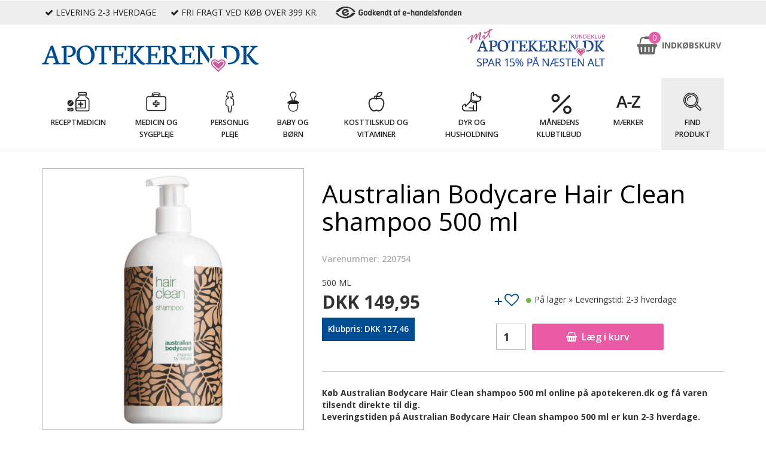

--- FILE ---
content_type: text/html; charset=utf-8
request_url: https://www.apotekeren.dk/produkter/australian-bodycare-hair-clean-shampoo-500-ml/p-15948
body_size: 75808
content:

<!DOCTYPE html>
<html lang="da" class="no-js">
<head>
    <script>(function (H) { H.className = H.className.replace(/\bno-js\b/, 'js') })(document.documentElement)</script>
    <meta charset="utf-8">
    <meta name="viewport" content="width=device-width, initial-scale=1">
    <meta name="google-site-verification" content="m6vW2QePjKlMHQPLN4Kd2f8lWTd01PVekyk7nYqrlcU" />
    <meta name="format-detection" content="telephone=no">


        <!-- Google Tag Manager -->
        <script>
            window.dataLayer = window.dataLayer || [];

            (function (w, d, s, l, i) {
                w[l] = w[l] || []; w[l].push({
                    'gtm.start':
                        new Date().getTime(), event: 'gtm.js'
                }); var f = d.getElementsByTagName(s)[0],
                    j = d.createElement(s), dl = l != 'dataLayer' ? '&l=' + l : ''; j.async = true; j.src =
                        'https://www.googletagmanager.com/gtm.js?id=' + i + dl; f.parentNode.insertBefore(j, f);
            })(window, document, 'script', 'dataLayer', 'GTM-N42867');
        </script>
        <!-- End Google Tag Manager -->

    

<title>Australian Bodycare Hair Clean shampoo 500 ml | K&#248;b online nu!</title>

        <link rel="canonical" href="https://www.apotekeren.dk/produkter/australian-bodycare-hair-clean-shampoo-500-ml/p-15948" />



<meta name="description" content="K&#248;b Australian Bodycare Hair Clean shampoo 500 ml online hos apotekeren.dk og f&#229; leveret p&#229; 2-3 dage. Klik og se prisen. Bestil online nu!">

<!--Facebook Open Graph-->
<meta property="og:locale" content="da_DK" />
<meta property="og:type" content="website" />
<meta property="og:title" content="Australian Bodycare Hair Clean shampoo 500 ml | K&#248;b online nu!" />
<meta property="og:description" content="K&#248;b Australian Bodycare Hair Clean shampoo 500 ml online hos apotekeren.dk og f&#229; leveret p&#229; 2-3 dage. Klik og se prisen. Bestil online nu!" />
<meta property="og:url" content="https://www.apotekeren.dk/produkter/australian-bodycare-hair-clean-shampoo-500-ml/p-15948" />


<meta property="og:site_name" content="apotekeren.dk" />

    <link rel="apple-touch-icon" sizes="180x180" href="/dist/favicons/apple-touch-icon.png">
<link rel="icon" type="image/png" sizes="32x32" href="/dist/favicons/favicon-32x32.png">
<link rel="icon" type="image/png" sizes="16x16" href="/dist/favicons/favicon-16x16.png">
<link rel="manifest" href="/dist/favicons/site.webmanifest">
<link rel="mask-icon" href="/dist/favicons/safari-pinned-tab.svg" color="#5bbad5">
<link rel="shortcut icon" href="/dist/favicons/favicon.ico">
<meta name="msapplication-TileColor" content="#004c93">
<meta name="msapplication-config" content="/dist/favicons/browserconfig.xml">
<meta name="theme-color" content="#ffffff">

    <meta name="facebook-domain-verification" content="mavpuwnrdhwdodzj18344zzoco4nds" />

    <link rel="preconnect" href="//imagecache.nomeco.dk" />
    <link rel="preconnect" href="//www.googletagmanager.com" />
    <link rel="preconnect" href="//www.google-analytics.com" />
    <link rel="preconnect" href="//maxcdn.bootstrapcdn.com" />

    <link rel="dns-prefetch" href="//imagecache.nomeco.dk" />
    <link rel="dns-prefetch" href="//www.googletagmanager.com" />
    <link rel="dns-prefetch" href="//www.google-analytics.com" />
    <link rel="dns-prefetch" href="//maxcdn.bootstrapcdn.com" />

        <style type="text/css">
            /*!
 * Jasny Bootstrap v3.1.3 (http://jasny.github.io/bootstrap)
 * Copyright 2012-2014 Arnold Daniels
 * Licensed under Apache-2.0 (https://github.com/jasny/bootstrap/blob/master/LICENSE)
 */.container-smooth{max-width:1170px}@media (min-width:1px){.container-smooth{width:auto}}.btn-labeled{padding-top:0;padding-bottom:0}.btn-label{position:relative;left:-12px;display:inline-block;padding:6px 12px;background:0 0;background:rgba(0,0,0,.15);border-radius:3px 0 0 3px}.btn-label.btn-label-right{right:-12px;left:auto;border-radius:0 3px 3px 0}.btn-lg .btn-label{left:-16px;padding:10px 16px;border-radius:5px 0 0 5px}.btn-lg .btn-label.btn-label-right{right:-16px;left:auto;border-radius:0 5px 5px 0}.btn-sm .btn-label{left:-10px;padding:5px 10px;border-radius:2px 0 0 2px}.btn-sm .btn-label.btn-label-right{right:-10px;left:auto;border-radius:0 2px 2px 0}.btn-xs .btn-label{left:-5px;padding:1px 5px;border-radius:2px 0 0 2px}.btn-xs .btn-label.btn-label-right{right:-5px;left:auto;border-radius:0 2px 2px 0}.nav-tabs-bottom{border-top:1px solid #ddd;border-bottom:0}.nav-tabs-bottom>li{margin-top:-1px;margin-bottom:0}.nav-tabs-bottom>li>a{border-radius:0 0 4px 4px}.nav-tabs-bottom>li.active>a,.nav-tabs-bottom>li.active>a:focus,.nav-tabs-bottom>li.active>a:hover,.nav-tabs-bottom>li>a:focus,.nav-tabs-bottom>li>a:hover{border:1px solid #ddd;border-top-color:transparent}.nav-tabs-left{border-right:1px solid #ddd;border-bottom:0}.nav-tabs-left>li{float:none;margin-right:-1px;margin-bottom:0}.nav-tabs-left>li>a{margin-right:0;margin-bottom:2px;border-radius:4px 0 0 4px}.nav-tabs-left>li.active>a,.nav-tabs-left>li.active>a:focus,.nav-tabs-left>li.active>a:hover,.nav-tabs-left>li>a:focus,.nav-tabs-left>li>a:hover{border:1px solid #ddd;border-right-color:transparent}.row>.nav-tabs-left{position:relative;z-index:1;padding-right:0;padding-left:15px;margin-right:-1px}.row>.nav-tabs-left+.tab-content{border-left:1px solid #ddd}.nav-tabs-right{border-bottom:0;border-left:1px solid #ddd}.nav-tabs-right>li{float:none;margin-bottom:0;margin-left:-1px}.nav-tabs-right>li>a{margin-bottom:2px;margin-left:0;border-radius:0 4px 4px 0}.nav-tabs-right>li.active>a,.nav-tabs-right>li.active>a:focus,.nav-tabs-right>li.active>a:hover,.nav-tabs-right>li>a:focus,.nav-tabs-right>li>a:hover{border:1px solid #ddd;border-left-color:transparent}.row>.nav-tabs-right{padding-right:15px;padding-left:0}.navbar-offcanvas,.navmenu{width:300px;height:auto;border-style:solid;border-width:1px;border-radius:4px}.navbar-offcanvas,.navmenu-fixed-left,.navmenu-fixed-right{position:fixed;top:0;bottom:0;z-index:1050;overflow-y:auto;border-radius:0}.navbar-offcanvas.navmenu-fixed-left,.navmenu-fixed-left{right:auto;left:0;border-width:0 1px 0 0}.navbar-offcanvas,.navmenu-fixed-right{right:0;left:auto;border-width:0 0 0 1px}.navmenu-nav{margin-bottom:10px}.navmenu-nav.dropdown-menu{position:static;float:none;padding-top:0;margin:0;border:none;border-radius:0;-webkit-box-shadow:none;box-shadow:none}.navbar-offcanvas .navbar-nav{margin:0}@media (min-width:768px){.navbar-offcanvas{width:auto;border-top:0;box-shadow:none}.navbar-offcanvas.offcanvas{position:static;display:block!important;height:auto!important;padding-bottom:0;overflow:visible!important}.navbar-offcanvas .navbar-nav.navbar-left:first-child{margin-left:-15px}.navbar-offcanvas .navbar-nav.navbar-right:last-child{margin-right:-15px}.navbar-offcanvas .navmenu-brand{display:none}}.navmenu-brand{display:block;padding:10px 15px;margin:10px 0;font-size:18px;line-height:20px}.navmenu-brand:focus,.navmenu-brand:hover{text-decoration:none}.navbar-default .navbar-offcanvas,.navmenu-default{background-color:#f8f8f8;border-color:#e7e7e7}.navbar-default .navbar-offcanvas .navmenu-brand,.navmenu-default .navmenu-brand{color:#777}.navbar-default .navbar-offcanvas .navmenu-brand:focus,.navbar-default .navbar-offcanvas .navmenu-brand:hover,.navmenu-default .navmenu-brand:focus,.navmenu-default .navmenu-brand:hover{color:#5e5e5e;background-color:transparent}.navbar-default .navbar-offcanvas .navmenu-text,.navmenu-default .navmenu-text{color:#777}.navbar-default .navbar-offcanvas .navmenu-nav>.dropdown>a:focus .caret,.navbar-default .navbar-offcanvas .navmenu-nav>.dropdown>a:hover .caret,.navmenu-default .navmenu-nav>.dropdown>a:focus .caret,.navmenu-default .navmenu-nav>.dropdown>a:hover .caret{border-top-color:#333;border-bottom-color:#333}.navbar-default .navbar-offcanvas .navmenu-nav>.open>a,.navbar-default .navbar-offcanvas .navmenu-nav>.open>a:focus,.navbar-default .navbar-offcanvas .navmenu-nav>.open>a:hover,.navmenu-default .navmenu-nav>.open>a,.navmenu-default .navmenu-nav>.open>a:focus,.navmenu-default .navmenu-nav>.open>a:hover{color:#555;background-color:#e7e7e7}.navbar-default .navbar-offcanvas .navmenu-nav>.open>a .caret,.navbar-default .navbar-offcanvas .navmenu-nav>.open>a:focus .caret,.navbar-default .navbar-offcanvas .navmenu-nav>.open>a:hover .caret,.navmenu-default .navmenu-nav>.open>a .caret,.navmenu-default .navmenu-nav>.open>a:focus .caret,.navmenu-default .navmenu-nav>.open>a:hover .caret{border-top-color:#555;border-bottom-color:#555}.navbar-default .navbar-offcanvas .navmenu-nav>.dropdown>a .caret,.navmenu-default .navmenu-nav>.dropdown>a .caret{border-top-color:#777;border-bottom-color:#777}.navbar-default .navbar-offcanvas .navmenu-nav.dropdown-menu,.navmenu-default .navmenu-nav.dropdown-menu{background-color:#e7e7e7}.navbar-default .navbar-offcanvas .navmenu-nav.dropdown-menu>.divider,.navmenu-default .navmenu-nav.dropdown-menu>.divider{background-color:#f8f8f8}.navbar-default .navbar-offcanvas .navmenu-nav.dropdown-menu>.active>a,.navbar-default .navbar-offcanvas .navmenu-nav.dropdown-menu>.active>a:focus,.navbar-default .navbar-offcanvas .navmenu-nav.dropdown-menu>.active>a:hover,.navmenu-default .navmenu-nav.dropdown-menu>.active>a,.navmenu-default .navmenu-nav.dropdown-menu>.active>a:focus,.navmenu-default .navmenu-nav.dropdown-menu>.active>a:hover{background-color:#d7d7d7}.navbar-default .navbar-offcanvas .navmenu-nav>li>a,.navmenu-default .navmenu-nav>li>a{color:#777}.navbar-default .navbar-offcanvas .navmenu-nav>li>a:focus,.navbar-default .navbar-offcanvas .navmenu-nav>li>a:hover,.navmenu-default .navmenu-nav>li>a:focus,.navmenu-default .navmenu-nav>li>a:hover{color:#333;background-color:transparent}.navbar-default .navbar-offcanvas .navmenu-nav>.active>a,.navbar-default .navbar-offcanvas .navmenu-nav>.active>a:focus,.navbar-default .navbar-offcanvas .navmenu-nav>.active>a:hover,.navmenu-default .navmenu-nav>.active>a,.navmenu-default .navmenu-nav>.active>a:focus,.navmenu-default .navmenu-nav>.active>a:hover{color:#555;background-color:#e7e7e7}.navbar-default .navbar-offcanvas .navmenu-nav>.disabled>a,.navbar-default .navbar-offcanvas .navmenu-nav>.disabled>a:focus,.navbar-default .navbar-offcanvas .navmenu-nav>.disabled>a:hover,.navmenu-default .navmenu-nav>.disabled>a,.navmenu-default .navmenu-nav>.disabled>a:focus,.navmenu-default .navmenu-nav>.disabled>a:hover{color:#ccc;background-color:transparent}.navbar-inverse .navbar-offcanvas,.navmenu-inverse{background-color:#222;border-color:#080808}.navbar-inverse .navbar-offcanvas .navmenu-brand,.navmenu-inverse .navmenu-brand{color:#999}.navbar-inverse .navbar-offcanvas .navmenu-brand:focus,.navbar-inverse .navbar-offcanvas .navmenu-brand:hover,.navmenu-inverse .navmenu-brand:focus,.navmenu-inverse .navmenu-brand:hover{color:#fff;background-color:transparent}.navbar-inverse .navbar-offcanvas .navmenu-text,.navmenu-inverse .navmenu-text{color:#999}.navbar-inverse .navbar-offcanvas .navmenu-nav>.dropdown>a:focus .caret,.navbar-inverse .navbar-offcanvas .navmenu-nav>.dropdown>a:hover .caret,.navmenu-inverse .navmenu-nav>.dropdown>a:focus .caret,.navmenu-inverse .navmenu-nav>.dropdown>a:hover .caret{border-top-color:#fff;border-bottom-color:#fff}.navbar-inverse .navbar-offcanvas .navmenu-nav>.open>a,.navbar-inverse .navbar-offcanvas .navmenu-nav>.open>a:focus,.navbar-inverse .navbar-offcanvas .navmenu-nav>.open>a:hover,.navmenu-inverse .navmenu-nav>.open>a,.navmenu-inverse .navmenu-nav>.open>a:focus,.navmenu-inverse .navmenu-nav>.open>a:hover{color:#fff;background-color:#080808}.navbar-inverse .navbar-offcanvas .navmenu-nav>.open>a .caret,.navbar-inverse .navbar-offcanvas .navmenu-nav>.open>a:focus .caret,.navbar-inverse .navbar-offcanvas .navmenu-nav>.open>a:hover .caret,.navmenu-inverse .navmenu-nav>.open>a .caret,.navmenu-inverse .navmenu-nav>.open>a:focus .caret,.navmenu-inverse .navmenu-nav>.open>a:hover .caret{border-top-color:#fff;border-bottom-color:#fff}.navbar-inverse .navbar-offcanvas .navmenu-nav>.dropdown>a .caret,.navmenu-inverse .navmenu-nav>.dropdown>a .caret{border-top-color:#999;border-bottom-color:#999}.navbar-inverse .navbar-offcanvas .navmenu-nav.dropdown-menu,.navmenu-inverse .navmenu-nav.dropdown-menu{background-color:#080808}.navbar-inverse .navbar-offcanvas .navmenu-nav.dropdown-menu>.divider,.navmenu-inverse .navmenu-nav.dropdown-menu>.divider{background-color:#222}.navbar-inverse .navbar-offcanvas .navmenu-nav.dropdown-menu>.active>a,.navbar-inverse .navbar-offcanvas .navmenu-nav.dropdown-menu>.active>a:focus,.navbar-inverse .navbar-offcanvas .navmenu-nav.dropdown-menu>.active>a:hover,.navmenu-inverse .navmenu-nav.dropdown-menu>.active>a,.navmenu-inverse .navmenu-nav.dropdown-menu>.active>a:focus,.navmenu-inverse .navmenu-nav.dropdown-menu>.active>a:hover{background-color:#000}.navbar-inverse .navbar-offcanvas .navmenu-nav>li>a,.navmenu-inverse .navmenu-nav>li>a{color:#999}.navbar-inverse .navbar-offcanvas .navmenu-nav>li>a:focus,.navbar-inverse .navbar-offcanvas .navmenu-nav>li>a:hover,.navmenu-inverse .navmenu-nav>li>a:focus,.navmenu-inverse .navmenu-nav>li>a:hover{color:#fff;background-color:transparent}.navbar-inverse .navbar-offcanvas .navmenu-nav>.active>a,.navbar-inverse .navbar-offcanvas .navmenu-nav>.active>a:focus,.navbar-inverse .navbar-offcanvas .navmenu-nav>.active>a:hover,.navmenu-inverse .navmenu-nav>.active>a,.navmenu-inverse .navmenu-nav>.active>a:focus,.navmenu-inverse .navmenu-nav>.active>a:hover{color:#fff;background-color:#080808}.navbar-inverse .navbar-offcanvas .navmenu-nav>.disabled>a,.navbar-inverse .navbar-offcanvas .navmenu-nav>.disabled>a:focus,.navbar-inverse .navbar-offcanvas .navmenu-nav>.disabled>a:hover,.navmenu-inverse .navmenu-nav>.disabled>a,.navmenu-inverse .navmenu-nav>.disabled>a:focus,.navmenu-inverse .navmenu-nav>.disabled>a:hover{color:#444;background-color:transparent}.alert-fixed-bottom,.alert-fixed-top{position:fixed;left:0;z-index:1035;width:100%;margin:0;border-radius:0}@media (min-width:992px){.alert-fixed-bottom,.alert-fixed-top{left:50%;width:992px;margin-left:-496px}}.alert-fixed-top{top:0;border-width:0 0 1px 0}@media (min-width:992px){.alert-fixed-top{border-width:0 1px 1px 1px;border-bottom-right-radius:4px;border-bottom-left-radius:4px}}.alert-fixed-bottom{bottom:0;border-width:1px 0 0 0}@media (min-width:992px){.alert-fixed-bottom{border-width:1px 1px 0 1px;border-top-left-radius:4px;border-top-right-radius:4px}}.offcanvas{display:none}.offcanvas.in{display:block}@media (max-width:767px){.offcanvas-xs{display:none}.offcanvas-xs.in{display:block}}@media (max-width:991px){.offcanvas-sm{display:none}.offcanvas-sm.in{display:block}}@media (max-width:1199px){.offcanvas-md{display:none}.offcanvas-md.in{display:block}}.offcanvas-lg{display:none}.offcanvas-lg.in{display:block}.canvas-sliding{-webkit-transition:top .35s,left .35s,bottom .35s,right .35s;transition:top .35s,left .35s,bottom .35s,right .35s}.offcanvas-clone{position:absolute!important;top:auto!important;right:0!important;bottom:0!important;left:auto!important;width:0!important;height:0!important;padding:0!important;margin:0!important;overflow:hidden!important;border:none!important;opacity:0!important}.table .rowlink td:not(.rowlink-skip),.table.rowlink td:not(.rowlink-skip){cursor:pointer}.table .rowlink td:not(.rowlink-skip) a,.table.rowlink td:not(.rowlink-skip) a{font:inherit;color:inherit;text-decoration:inherit}.table-hover .rowlink tr:hover td,.table-hover.rowlink tr:hover td{background-color:#cfcfcf}.btn-file{position:relative;overflow:hidden;vertical-align:middle}.btn-file>input{position:absolute;top:0;right:0;width:100%;height:100%;margin:0;font-size:23px;cursor:pointer;opacity:0;direction:ltr}.fileinput{display:inline-block;margin-bottom:9px}.fileinput .form-control{display:inline-block;padding-top:7px;padding-bottom:5px;margin-bottom:0;vertical-align:middle;cursor:text}.fileinput .thumbnail{display:inline-block;margin-bottom:5px;overflow:hidden;text-align:center;vertical-align:middle}.fileinput .thumbnail>img{max-height:100%}.fileinput .btn{vertical-align:middle}.fileinput-exists .fileinput-new,.fileinput-new .fileinput-exists{display:none}.fileinput-inline .fileinput-controls{display:inline}.fileinput-filename{display:inline-block;overflow:hidden;vertical-align:middle}.form-control .fileinput-filename{vertical-align:bottom}.fileinput.input-group{display:table}.fileinput.input-group>*{position:relative;z-index:2}.fileinput.input-group>.btn-file{z-index:1}.fileinput-new .input-group .btn-file,.fileinput-new.input-group .btn-file{border-radius:0 4px 4px 0}.fileinput-new .input-group .btn-file.btn-sm,.fileinput-new .input-group .btn-file.btn-xs,.fileinput-new.input-group .btn-file.btn-sm,.fileinput-new.input-group .btn-file.btn-xs{border-radius:0 3px 3px 0}.fileinput-new .input-group .btn-file.btn-lg,.fileinput-new.input-group .btn-file.btn-lg{border-radius:0 6px 6px 0}.form-group.has-warning .fileinput .fileinput-preview{color:#8a6d3b}.form-group.has-warning .fileinput .thumbnail{border-color:#faebcc}.form-group.has-error .fileinput .fileinput-preview{color:#a94442}.form-group.has-error .fileinput .thumbnail{border-color:#ebccd1}.form-group.has-success .fileinput .fileinput-preview{color:#3c763d}.form-group.has-success .fileinput .thumbnail{border-color:#d6e9c6}.input-group-addon:not(:first-child){border-left:0}/*!
 * jquery-confirm v3.3.4 (http://craftpip.github.io/jquery-confirm/)
 * Author: boniface pereira
 * Website: www.craftpip.com
 * Contact: hey@craftpip.com
 *
 * Copyright 2013-2019 jquery-confirm
 * Licensed under MIT (https://github.com/craftpip/jquery-confirm/blob/master/LICENSE)
 */@-webkit-keyframes jconfirm-spin{from{-webkit-transform:rotate(0);transform:rotate(0)}to{-webkit-transform:rotate(360deg);transform:rotate(360deg)}}@keyframes jconfirm-spin{from{-webkit-transform:rotate(0);transform:rotate(0)}to{-webkit-transform:rotate(360deg);transform:rotate(360deg)}}body[class*=jconfirm-no-scroll-]{overflow:hidden!important}.jconfirm{position:fixed;top:0;left:0;right:0;bottom:0;z-index:99999999;font-family:inherit;overflow:hidden}.jconfirm .jconfirm-bg{position:fixed;top:0;left:0;right:0;bottom:0;-webkit-transition:opacity .4s;transition:opacity .4s}.jconfirm .jconfirm-bg.jconfirm-bg-h{opacity:0!important}.jconfirm .jconfirm-scrollpane{-webkit-perspective:500px;perspective:500px;-webkit-perspective-origin:center;perspective-origin:center;display:table;width:100%;height:100%}.jconfirm .jconfirm-row{display:table-row;width:100%}.jconfirm .jconfirm-cell{display:table-cell;vertical-align:middle}.jconfirm .jconfirm-holder{max-height:100%;padding:50px 0}.jconfirm .jconfirm-box-container{-webkit-transition:-webkit-transform;transition:-webkit-transform;transition:transform;transition:transform,-webkit-transform}.jconfirm .jconfirm-box-container.jconfirm-no-transition{-webkit-transition:none!important;transition:none!important}.jconfirm .jconfirm-box{background:#fff;border-radius:4px;position:relative;outline:0;padding:15px 15px 0;overflow:hidden;margin-left:auto;margin-right:auto}@-webkit-keyframes type-blue{1%,100%{border-color:#3498db}50%{border-color:#5faee3}}@keyframes type-blue{1%,100%{border-color:#3498db}50%{border-color:#5faee3}}@-webkit-keyframes type-green{1%,100%{border-color:#2ecc71}50%{border-color:#54d98c}}@keyframes type-green{1%,100%{border-color:#2ecc71}50%{border-color:#54d98c}}@-webkit-keyframes type-red{1%,100%{border-color:#e74c3c}50%{border-color:#ed7669}}@keyframes type-red{1%,100%{border-color:#e74c3c}50%{border-color:#ed7669}}@-webkit-keyframes type-orange{1%,100%{border-color:#f1c40f}50%{border-color:#f4d03f}}@keyframes type-orange{1%,100%{border-color:#f1c40f}50%{border-color:#f4d03f}}@-webkit-keyframes type-purple{1%,100%{border-color:#9b59b6}50%{border-color:#b07cc6}}@keyframes type-purple{1%,100%{border-color:#9b59b6}50%{border-color:#b07cc6}}@-webkit-keyframes type-dark{1%,100%{border-color:#34495e}50%{border-color:#46627f}}@keyframes type-dark{1%,100%{border-color:#34495e}50%{border-color:#46627f}}.jconfirm .jconfirm-box.jconfirm-type-animated{-webkit-animation-duration:2s;animation-duration:2s;-webkit-animation-iteration-count:infinite;animation-iteration-count:infinite}.jconfirm .jconfirm-box.jconfirm-type-blue{border-top:solid 7px #3498db;-webkit-animation-name:type-blue;animation-name:type-blue}.jconfirm .jconfirm-box.jconfirm-type-green{border-top:solid 7px #2ecc71;-webkit-animation-name:type-green;animation-name:type-green}.jconfirm .jconfirm-box.jconfirm-type-red{border-top:solid 7px #e74c3c;-webkit-animation-name:type-red;animation-name:type-red}.jconfirm .jconfirm-box.jconfirm-type-orange{border-top:solid 7px #f1c40f;-webkit-animation-name:type-orange;animation-name:type-orange}.jconfirm .jconfirm-box.jconfirm-type-purple{border-top:solid 7px #9b59b6;-webkit-animation-name:type-purple;animation-name:type-purple}.jconfirm .jconfirm-box.jconfirm-type-dark{border-top:solid 7px #34495e;-webkit-animation-name:type-dark;animation-name:type-dark}.jconfirm .jconfirm-box.loading{height:120px}.jconfirm .jconfirm-box.loading:before{content:'';position:absolute;left:0;background:#fff;right:0;top:0;bottom:0;border-radius:10px;z-index:1}.jconfirm .jconfirm-box.loading:after{opacity:.6;content:'';height:30px;width:30px;border:solid 3px transparent;position:absolute;left:50%;margin-left:-15px;border-radius:50%;-webkit-animation:jconfirm-spin 1s infinite linear;animation:jconfirm-spin 1s infinite linear;border-bottom-color:#1e90ff;top:50%;margin-top:-15px;z-index:2}.jconfirm .jconfirm-box div.jconfirm-closeIcon{height:20px;width:20px;position:absolute;top:10px;right:10px;cursor:pointer;opacity:.6;text-align:center;font-size:27px!important;line-height:14px!important;display:none;z-index:1}.jconfirm .jconfirm-box div.jconfirm-closeIcon:empty{display:none}.jconfirm .jconfirm-box div.jconfirm-closeIcon .fa{font-size:16px}.jconfirm .jconfirm-box div.jconfirm-closeIcon .glyphicon{font-size:16px}.jconfirm .jconfirm-box div.jconfirm-closeIcon .zmdi{font-size:16px}.jconfirm .jconfirm-box div.jconfirm-closeIcon:hover{opacity:1}.jconfirm .jconfirm-box div.jconfirm-title-c{display:block;font-size:22px;line-height:20px;-webkit-user-select:none;-moz-user-select:none;-ms-user-select:none;user-select:none;cursor:default;padding-bottom:15px}.jconfirm .jconfirm-box div.jconfirm-title-c.jconfirm-hand{cursor:move}.jconfirm .jconfirm-box div.jconfirm-title-c .jconfirm-icon-c{font-size:inherit;display:inline-block;vertical-align:middle}.jconfirm .jconfirm-box div.jconfirm-title-c .jconfirm-icon-c i{vertical-align:middle}.jconfirm .jconfirm-box div.jconfirm-title-c .jconfirm-icon-c:empty{display:none}.jconfirm .jconfirm-box div.jconfirm-title-c .jconfirm-title{-webkit-user-select:none;-moz-user-select:none;-ms-user-select:none;user-select:none;font-size:inherit;font-family:inherit;display:inline-block;vertical-align:middle}.jconfirm .jconfirm-box div.jconfirm-title-c .jconfirm-title:empty{display:none}.jconfirm .jconfirm-box div.jconfirm-content-pane{margin-bottom:15px;height:auto;-webkit-transition:height .4s ease-in;transition:height .4s ease-in;display:inline-block;width:100%;position:relative;overflow-x:hidden;overflow-y:auto}.jconfirm .jconfirm-box div.jconfirm-content-pane.no-scroll{overflow-y:hidden}.jconfirm .jconfirm-box div.jconfirm-content-pane::-webkit-scrollbar{width:3px}.jconfirm .jconfirm-box div.jconfirm-content-pane::-webkit-scrollbar-track{background:rgba(0,0,0,.1)}.jconfirm .jconfirm-box div.jconfirm-content-pane::-webkit-scrollbar-thumb{background:#666;border-radius:3px}.jconfirm .jconfirm-box div.jconfirm-content-pane .jconfirm-content{overflow:auto}.jconfirm .jconfirm-box div.jconfirm-content-pane .jconfirm-content img{max-width:100%;height:auto}.jconfirm .jconfirm-box div.jconfirm-content-pane .jconfirm-content:empty{display:none}.jconfirm .jconfirm-box .jconfirm-buttons{padding-bottom:11px}.jconfirm .jconfirm-box .jconfirm-buttons>button{margin-bottom:4px;margin-left:2px;margin-right:2px}.jconfirm .jconfirm-box .jconfirm-buttons button{display:inline-block;padding:6px 12px;font-size:14px;font-weight:400;line-height:1.42857143;text-align:center;white-space:nowrap;vertical-align:middle;-ms-touch-action:manipulation;touch-action:manipulation;cursor:pointer;-webkit-user-select:none;-moz-user-select:none;-ms-user-select:none;user-select:none;border-radius:4px;min-height:1em;-webkit-transition:opacity .1s ease,background-color .1s ease,color .1s ease,background .1s ease,-webkit-box-shadow .1s ease;transition:opacity .1s ease,background-color .1s ease,color .1s ease,background .1s ease,-webkit-box-shadow .1s ease;transition:opacity .1s ease,background-color .1s ease,color .1s ease,box-shadow .1s ease,background .1s ease;transition:opacity .1s ease,background-color .1s ease,color .1s ease,box-shadow .1s ease,background .1s ease,-webkit-box-shadow .1s ease;-webkit-tap-highlight-color:transparent;border:0;background-image:none}.jconfirm .jconfirm-box .jconfirm-buttons button.btn-blue{background-color:#3498db;color:#fff;text-shadow:none;-webkit-transition:background .2s;transition:background .2s}.jconfirm .jconfirm-box .jconfirm-buttons button.btn-blue:hover{background-color:#2980b9;color:#fff}.jconfirm .jconfirm-box .jconfirm-buttons button.btn-green{background-color:#2ecc71;color:#fff;text-shadow:none;-webkit-transition:background .2s;transition:background .2s}.jconfirm .jconfirm-box .jconfirm-buttons button.btn-green:hover{background-color:#27ae60;color:#fff}.jconfirm .jconfirm-box .jconfirm-buttons button.btn-red{background-color:#e74c3c;color:#fff;text-shadow:none;-webkit-transition:background .2s;transition:background .2s}.jconfirm .jconfirm-box .jconfirm-buttons button.btn-red:hover{background-color:#c0392b;color:#fff}.jconfirm .jconfirm-box .jconfirm-buttons button.btn-orange{background-color:#f1c40f;color:#fff;text-shadow:none;-webkit-transition:background .2s;transition:background .2s}.jconfirm .jconfirm-box .jconfirm-buttons button.btn-orange:hover{background-color:#f39c12;color:#fff}.jconfirm .jconfirm-box .jconfirm-buttons button.btn-default{background-color:#ecf0f1;color:#000;text-shadow:none;-webkit-transition:background .2s;transition:background .2s}.jconfirm .jconfirm-box .jconfirm-buttons button.btn-default:hover{background-color:#bdc3c7;color:#000}.jconfirm .jconfirm-box .jconfirm-buttons button.btn-purple{background-color:#9b59b6;color:#fff;text-shadow:none;-webkit-transition:background .2s;transition:background .2s}.jconfirm .jconfirm-box .jconfirm-buttons button.btn-purple:hover{background-color:#8e44ad;color:#fff}.jconfirm .jconfirm-box .jconfirm-buttons button.btn-dark{background-color:#34495e;color:#fff;text-shadow:none;-webkit-transition:background .2s;transition:background .2s}.jconfirm .jconfirm-box .jconfirm-buttons button.btn-dark:hover{background-color:#2c3e50;color:#fff}.jconfirm .jconfirm-box.jconfirm-type-red .jconfirm-title-c .jconfirm-icon-c{color:#e74c3c!important}.jconfirm .jconfirm-box.jconfirm-type-blue .jconfirm-title-c .jconfirm-icon-c{color:#3498db!important}.jconfirm .jconfirm-box.jconfirm-type-green .jconfirm-title-c .jconfirm-icon-c{color:#2ecc71!important}.jconfirm .jconfirm-box.jconfirm-type-purple .jconfirm-title-c .jconfirm-icon-c{color:#9b59b6!important}.jconfirm .jconfirm-box.jconfirm-type-orange .jconfirm-title-c .jconfirm-icon-c{color:#f1c40f!important}.jconfirm .jconfirm-box.jconfirm-type-dark .jconfirm-title-c .jconfirm-icon-c{color:#34495e!important}.jconfirm .jconfirm-clear{clear:both}.jconfirm.jconfirm-rtl{direction:rtl}.jconfirm.jconfirm-rtl div.jconfirm-closeIcon{left:5px;right:auto}.jconfirm.jconfirm-light .jconfirm-bg,.jconfirm.jconfirm-white .jconfirm-bg{background-color:#444;opacity:.2}.jconfirm.jconfirm-light .jconfirm-box,.jconfirm.jconfirm-white .jconfirm-box{-webkit-box-shadow:0 2px 6px rgba(0,0,0,.2);box-shadow:0 2px 6px rgba(0,0,0,.2);border-radius:5px}.jconfirm.jconfirm-light .jconfirm-box .jconfirm-title-c .jconfirm-icon-c,.jconfirm.jconfirm-white .jconfirm-box .jconfirm-title-c .jconfirm-icon-c{margin-right:8px;margin-left:0}.jconfirm.jconfirm-light .jconfirm-box .jconfirm-buttons,.jconfirm.jconfirm-white .jconfirm-box .jconfirm-buttons{float:right}.jconfirm.jconfirm-light .jconfirm-box .jconfirm-buttons button,.jconfirm.jconfirm-white .jconfirm-box .jconfirm-buttons button{text-transform:uppercase;font-size:14px;font-weight:700;text-shadow:none}.jconfirm.jconfirm-light .jconfirm-box .jconfirm-buttons button.btn-default,.jconfirm.jconfirm-white .jconfirm-box .jconfirm-buttons button.btn-default{-webkit-box-shadow:none;box-shadow:none;color:#333}.jconfirm.jconfirm-light .jconfirm-box .jconfirm-buttons button.btn-default:hover,.jconfirm.jconfirm-white .jconfirm-box .jconfirm-buttons button.btn-default:hover{background:#ddd}.jconfirm.jconfirm-light.jconfirm-rtl .jconfirm-title-c .jconfirm-icon-c,.jconfirm.jconfirm-white.jconfirm-rtl .jconfirm-title-c .jconfirm-icon-c{margin-left:8px;margin-right:0}.jconfirm.jconfirm-black .jconfirm-bg,.jconfirm.jconfirm-dark .jconfirm-bg{background-color:#2f4f4f;opacity:.4}.jconfirm.jconfirm-black .jconfirm-box,.jconfirm.jconfirm-dark .jconfirm-box{-webkit-box-shadow:0 2px 6px rgba(0,0,0,.2);box-shadow:0 2px 6px rgba(0,0,0,.2);background:#444;border-radius:5px;color:#fff}.jconfirm.jconfirm-black .jconfirm-box .jconfirm-title-c .jconfirm-icon-c,.jconfirm.jconfirm-dark .jconfirm-box .jconfirm-title-c .jconfirm-icon-c{margin-right:8px;margin-left:0}.jconfirm.jconfirm-black .jconfirm-box .jconfirm-buttons,.jconfirm.jconfirm-dark .jconfirm-box .jconfirm-buttons{float:right}.jconfirm.jconfirm-black .jconfirm-box .jconfirm-buttons button,.jconfirm.jconfirm-dark .jconfirm-box .jconfirm-buttons button{border:0;background-image:none;text-transform:uppercase;font-size:14px;font-weight:700;text-shadow:none;-webkit-transition:background .1s;transition:background .1s;color:#fff}.jconfirm.jconfirm-black .jconfirm-box .jconfirm-buttons button.btn-default,.jconfirm.jconfirm-dark .jconfirm-box .jconfirm-buttons button.btn-default{-webkit-box-shadow:none;box-shadow:none;color:#fff;background:0}.jconfirm.jconfirm-black .jconfirm-box .jconfirm-buttons button.btn-default:hover,.jconfirm.jconfirm-dark .jconfirm-box .jconfirm-buttons button.btn-default:hover{background:#666}.jconfirm.jconfirm-black.jconfirm-rtl .jconfirm-title-c .jconfirm-icon-c,.jconfirm.jconfirm-dark.jconfirm-rtl .jconfirm-title-c .jconfirm-icon-c{margin-left:8px;margin-right:0}.jconfirm .jconfirm-box.hilight.jconfirm-hilight-shake{-webkit-animation:shake .82s cubic-bezier(.36,.07,.19,.97) both;animation:shake .82s cubic-bezier(.36,.07,.19,.97) both;-webkit-transform:translate3d(0,0,0);transform:translate3d(0,0,0)}.jconfirm .jconfirm-box.hilight.jconfirm-hilight-glow{-webkit-animation:glow .82s cubic-bezier(.36,.07,.19,.97) both;animation:glow .82s cubic-bezier(.36,.07,.19,.97) both;-webkit-transform:translate3d(0,0,0);transform:translate3d(0,0,0)}@-webkit-keyframes shake{10%,90%{-webkit-transform:translate3d(-2px,0,0);transform:translate3d(-2px,0,0)}20%,80%{-webkit-transform:translate3d(4px,0,0);transform:translate3d(4px,0,0)}30%,50%,70%{-webkit-transform:translate3d(-8px,0,0);transform:translate3d(-8px,0,0)}40%,60%{-webkit-transform:translate3d(8px,0,0);transform:translate3d(8px,0,0)}}@keyframes shake{10%,90%{-webkit-transform:translate3d(-2px,0,0);transform:translate3d(-2px,0,0)}20%,80%{-webkit-transform:translate3d(4px,0,0);transform:translate3d(4px,0,0)}30%,50%,70%{-webkit-transform:translate3d(-8px,0,0);transform:translate3d(-8px,0,0)}40%,60%{-webkit-transform:translate3d(8px,0,0);transform:translate3d(8px,0,0)}}@-webkit-keyframes glow{0%,100%{-webkit-box-shadow:0 0 0 red;box-shadow:0 0 0 red}50%{-webkit-box-shadow:0 0 30px red;box-shadow:0 0 30px red}}@keyframes glow{0%,100%{-webkit-box-shadow:0 0 0 red;box-shadow:0 0 0 red}50%{-webkit-box-shadow:0 0 30px red;box-shadow:0 0 30px red}}.jconfirm{-webkit-perspective:400px;perspective:400px}.jconfirm .jconfirm-box{opacity:1;-webkit-transition-property:all;transition-property:all}.jconfirm .jconfirm-box.jconfirm-animation-bottom,.jconfirm .jconfirm-box.jconfirm-animation-left,.jconfirm .jconfirm-box.jconfirm-animation-none,.jconfirm .jconfirm-box.jconfirm-animation-opacity,.jconfirm .jconfirm-box.jconfirm-animation-right,.jconfirm .jconfirm-box.jconfirm-animation-rotate,.jconfirm .jconfirm-box.jconfirm-animation-rotatex,.jconfirm .jconfirm-box.jconfirm-animation-rotatey,.jconfirm .jconfirm-box.jconfirm-animation-scale,.jconfirm .jconfirm-box.jconfirm-animation-scalex,.jconfirm .jconfirm-box.jconfirm-animation-scaley,.jconfirm .jconfirm-box.jconfirm-animation-top,.jconfirm .jconfirm-box.jconfirm-animation-zoom{opacity:0}.jconfirm .jconfirm-box.jconfirm-animation-rotate{-webkit-transform:rotate(90deg);transform:rotate(90deg)}.jconfirm .jconfirm-box.jconfirm-animation-rotatex{-webkit-transform:rotateX(90deg);transform:rotateX(90deg);-webkit-transform-origin:center;transform-origin:center}.jconfirm .jconfirm-box.jconfirm-animation-rotatexr{-webkit-transform:rotateX(-90deg);transform:rotateX(-90deg);-webkit-transform-origin:center;transform-origin:center}.jconfirm .jconfirm-box.jconfirm-animation-rotatey{-webkit-transform:rotatey(90deg);transform:rotatey(90deg);-webkit-transform-origin:center;transform-origin:center}.jconfirm .jconfirm-box.jconfirm-animation-rotateyr{-webkit-transform:rotatey(-90deg);transform:rotatey(-90deg);-webkit-transform-origin:center;transform-origin:center}.jconfirm .jconfirm-box.jconfirm-animation-scaley{-webkit-transform:scaley(1.5);transform:scaley(1.5);-webkit-transform-origin:center;transform-origin:center}.jconfirm .jconfirm-box.jconfirm-animation-scalex{-webkit-transform:scalex(1.5);transform:scalex(1.5);-webkit-transform-origin:center;transform-origin:center}.jconfirm .jconfirm-box.jconfirm-animation-top{-webkit-transform:translate(0,-100px);transform:translate(0,-100px)}.jconfirm .jconfirm-box.jconfirm-animation-left{-webkit-transform:translate(-100px,0);transform:translate(-100px,0)}.jconfirm .jconfirm-box.jconfirm-animation-right{-webkit-transform:translate(100px,0);transform:translate(100px,0)}.jconfirm .jconfirm-box.jconfirm-animation-bottom{-webkit-transform:translate(0,100px);transform:translate(0,100px)}.jconfirm .jconfirm-box.jconfirm-animation-zoom{-webkit-transform:scale(1.2);transform:scale(1.2)}.jconfirm .jconfirm-box.jconfirm-animation-scale{-webkit-transform:scale(.5);transform:scale(.5)}.jconfirm .jconfirm-box.jconfirm-animation-none{visibility:hidden}.jconfirm.jconfirm-supervan .jconfirm-bg{background-color:rgba(54,70,93,.95)}.jconfirm.jconfirm-supervan .jconfirm-box{background-color:transparent}.jconfirm.jconfirm-supervan .jconfirm-box.jconfirm-type-blue{border:0}.jconfirm.jconfirm-supervan .jconfirm-box.jconfirm-type-green{border:0}.jconfirm.jconfirm-supervan .jconfirm-box.jconfirm-type-red{border:0}.jconfirm.jconfirm-supervan .jconfirm-box.jconfirm-type-orange{border:0}.jconfirm.jconfirm-supervan .jconfirm-box.jconfirm-type-purple{border:0}.jconfirm.jconfirm-supervan .jconfirm-box.jconfirm-type-dark{border:0}.jconfirm.jconfirm-supervan .jconfirm-box div.jconfirm-closeIcon{color:#fff}.jconfirm.jconfirm-supervan .jconfirm-box div.jconfirm-title-c{text-align:center;color:#fff;font-size:28px;font-weight:400}.jconfirm.jconfirm-supervan .jconfirm-box div.jconfirm-title-c>*{padding-bottom:25px}.jconfirm.jconfirm-supervan .jconfirm-box div.jconfirm-title-c .jconfirm-icon-c{margin-right:8px;margin-left:0}.jconfirm.jconfirm-supervan .jconfirm-box div.jconfirm-content-pane{margin-bottom:25px}.jconfirm.jconfirm-supervan .jconfirm-box div.jconfirm-content{text-align:center;color:#fff}.jconfirm.jconfirm-supervan .jconfirm-box .jconfirm-buttons{text-align:center}.jconfirm.jconfirm-supervan .jconfirm-box .jconfirm-buttons button{font-size:16px;border-radius:2px;background:#303f53;text-shadow:none;border:0;color:#fff;padding:10px;min-width:100px}.jconfirm.jconfirm-supervan.jconfirm-rtl .jconfirm-box div.jconfirm-title-c .jconfirm-icon-c{margin-left:8px;margin-right:0}.jconfirm.jconfirm-material .jconfirm-bg{background-color:rgba(0,0,0,.67)}.jconfirm.jconfirm-material .jconfirm-box{background-color:#fff;-webkit-box-shadow:0 7px 8px -4px rgba(0,0,0,.2),0 13px 19px 2px rgba(0,0,0,.14),0 5px 24px 4px rgba(0,0,0,.12);box-shadow:0 7px 8px -4px rgba(0,0,0,.2),0 13px 19px 2px rgba(0,0,0,.14),0 5px 24px 4px rgba(0,0,0,.12);padding:30px 25px 10px 25px}.jconfirm.jconfirm-material .jconfirm-box .jconfirm-title-c .jconfirm-icon-c{margin-right:8px;margin-left:0}.jconfirm.jconfirm-material .jconfirm-box div.jconfirm-closeIcon{color:rgba(0,0,0,.87)}.jconfirm.jconfirm-material .jconfirm-box div.jconfirm-title-c{color:rgba(0,0,0,.87);font-size:22px;font-weight:700}.jconfirm.jconfirm-material .jconfirm-box div.jconfirm-content{color:rgba(0,0,0,.87)}.jconfirm.jconfirm-material .jconfirm-box .jconfirm-buttons{text-align:right}.jconfirm.jconfirm-material .jconfirm-box .jconfirm-buttons button{text-transform:uppercase;font-weight:500}.jconfirm.jconfirm-material.jconfirm-rtl .jconfirm-title-c .jconfirm-icon-c{margin-left:8px;margin-right:0}.jconfirm.jconfirm-bootstrap .jconfirm-bg{background-color:rgba(0,0,0,.21)}.jconfirm.jconfirm-bootstrap .jconfirm-box{background-color:#fff;-webkit-box-shadow:0 3px 8px 0 rgba(0,0,0,.2);box-shadow:0 3px 8px 0 rgba(0,0,0,.2);border:solid 1px rgba(0,0,0,.4);padding:15px 0 0}.jconfirm.jconfirm-bootstrap .jconfirm-box .jconfirm-title-c .jconfirm-icon-c{margin-right:8px;margin-left:0}.jconfirm.jconfirm-bootstrap .jconfirm-box div.jconfirm-closeIcon{color:rgba(0,0,0,.87)}.jconfirm.jconfirm-bootstrap .jconfirm-box div.jconfirm-title-c{color:rgba(0,0,0,.87);font-size:22px;font-weight:700;padding-left:15px;padding-right:15px}.jconfirm.jconfirm-bootstrap .jconfirm-box div.jconfirm-content{color:rgba(0,0,0,.87);padding:0 15px}.jconfirm.jconfirm-bootstrap .jconfirm-box .jconfirm-buttons{text-align:right;padding:10px;margin:-5px 0 0;border-top:solid 1px #ddd;overflow:hidden;border-radius:0 0 4px 4px}.jconfirm.jconfirm-bootstrap .jconfirm-box .jconfirm-buttons button{font-weight:500}.jconfirm.jconfirm-bootstrap.jconfirm-rtl .jconfirm-title-c .jconfirm-icon-c{margin-left:8px;margin-right:0}.jconfirm.jconfirm-modern .jconfirm-bg{background-color:#708090;opacity:.6}.jconfirm.jconfirm-modern .jconfirm-box{background-color:#fff;-webkit-box-shadow:0 7px 8px -4px rgba(0,0,0,.2),0 13px 19px 2px rgba(0,0,0,.14),0 5px 24px 4px rgba(0,0,0,.12);box-shadow:0 7px 8px -4px rgba(0,0,0,.2),0 13px 19px 2px rgba(0,0,0,.14),0 5px 24px 4px rgba(0,0,0,.12);padding:30px 30px 15px}.jconfirm.jconfirm-modern .jconfirm-box div.jconfirm-closeIcon{color:rgba(0,0,0,.87);top:15px;right:15px}.jconfirm.jconfirm-modern .jconfirm-box div.jconfirm-title-c{color:rgba(0,0,0,.87);font-size:24px;font-weight:700;text-align:center;margin-bottom:10px}.jconfirm.jconfirm-modern .jconfirm-box div.jconfirm-title-c .jconfirm-icon-c{-webkit-transition:-webkit-transform .5s;transition:-webkit-transform .5s;transition:transform .5s;transition:transform .5s,-webkit-transform .5s;-webkit-transform:scale(0);transform:scale(0);display:block;margin-right:0;margin-left:0;margin-bottom:10px;font-size:69px;color:#aaa}.jconfirm.jconfirm-modern .jconfirm-box div.jconfirm-content{text-align:center;font-size:15px;color:#777;margin-bottom:25px}.jconfirm.jconfirm-modern .jconfirm-box .jconfirm-buttons{text-align:center}.jconfirm.jconfirm-modern .jconfirm-box .jconfirm-buttons button{font-weight:700;text-transform:uppercase;-webkit-transition:background .1s;transition:background .1s;padding:10px 20px}.jconfirm.jconfirm-modern .jconfirm-box .jconfirm-buttons button+button{margin-left:4px}.jconfirm.jconfirm-modern.jconfirm-open .jconfirm-box .jconfirm-title-c .jconfirm-icon-c{-webkit-transform:scale(1);transform:scale(1)}.owl-carousel{display:none;width:100%;-webkit-tap-highlight-color:transparent;position:relative;z-index:1}.owl-carousel .owl-stage{position:relative;-ms-touch-action:pan-Y;touch-action:manipulation;-moz-backface-visibility:hidden}.owl-carousel .owl-stage:after{content:".";display:block;clear:both;visibility:hidden;line-height:0;height:0}.owl-carousel .owl-stage-outer{position:relative;overflow:hidden;-webkit-transform:translate3d(0,0,0)}.owl-carousel .owl-item,.owl-carousel .owl-wrapper{-webkit-backface-visibility:hidden;-moz-backface-visibility:hidden;-ms-backface-visibility:hidden;-webkit-transform:translate3d(0,0,0);-moz-transform:translate3d(0,0,0);-ms-transform:translate3d(0,0,0)}.owl-carousel .owl-item{position:relative;min-height:1px;float:left;-webkit-backface-visibility:hidden;-webkit-tap-highlight-color:transparent;-webkit-touch-callout:none}.owl-carousel .owl-item img{display:block;width:100%}.owl-carousel .owl-dots.disabled,.owl-carousel .owl-nav.disabled{display:none}.owl-carousel .owl-dot,.owl-carousel .owl-nav .owl-next,.owl-carousel .owl-nav .owl-prev{cursor:pointer;-webkit-user-select:none;-khtml-user-select:none;-moz-user-select:none;-ms-user-select:none;user-select:none}.owl-carousel .owl-nav button.owl-next,.owl-carousel .owl-nav button.owl-prev,.owl-carousel button.owl-dot{background:0 0;color:inherit;border:none;padding:0!important;font:inherit}.owl-carousel.owl-loaded{display:block}.owl-carousel.owl-loading{opacity:0;display:block}.owl-carousel.owl-hidden{opacity:0}.owl-carousel.owl-refresh .owl-item{visibility:hidden}.owl-carousel.owl-drag .owl-item{-ms-touch-action:pan-y;touch-action:pan-y;-webkit-user-select:none;-moz-user-select:none;-ms-user-select:none;user-select:none}.owl-carousel.owl-grab{cursor:move;cursor:grab}.owl-carousel.owl-rtl{direction:rtl}.owl-carousel.owl-rtl .owl-item{float:right}.no-js .owl-carousel{display:block}.owl-carousel .animated{animation-duration:1s;animation-fill-mode:both}.owl-carousel .owl-animated-in{z-index:0}.owl-carousel .owl-animated-out{z-index:1}.owl-carousel .fadeOut{animation-name:fadeOut}@keyframes fadeOut{0%{opacity:1}100%{opacity:0}}.owl-height{transition:height .5s ease-in-out}.owl-carousel .owl-item .owl-lazy{opacity:0;transition:opacity .4s ease}.owl-carousel .owl-item .owl-lazy:not([src]),.owl-carousel .owl-item .owl-lazy[src^=""]{max-height:0}.owl-carousel .owl-item img.owl-lazy{transform-style:preserve-3d}.owl-carousel .owl-video-wrapper{position:relative;height:100%;background:#000}.owl-carousel .owl-video-play-icon{position:absolute;height:80px;width:80px;left:50%;top:50%;margin-left:-40px;margin-top:-40px;background:url(owl.video.play.png) no-repeat;cursor:pointer;z-index:1;-webkit-backface-visibility:hidden;transition:transform .1s ease}.owl-carousel .owl-video-play-icon:hover{-ms-transform:scale(1.3,1.3);transform:scale(1.3,1.3)}.owl-carousel .owl-video-playing .owl-video-play-icon,.owl-carousel .owl-video-playing .owl-video-tn{display:none}.owl-carousel .owl-video-tn{opacity:0;height:100%;background-position:center center;background-repeat:no-repeat;background-size:contain;transition:opacity .4s ease}.owl-carousel .owl-video-frame{position:relative;z-index:1;height:100%;width:100%}/*!
 * Bootstrap v3.3.6 (http://getbootstrap.com)
 * Copyright 2011-2015 Twitter, Inc.
 * Licensed under MIT (https://github.com/twbs/bootstrap/blob/master/LICENSE)
 *//*! normalize.css v3.0.3 | MIT License | github.com/necolas/normalize.css */html{font-family:sans-serif;-ms-text-size-adjust:100%;-webkit-text-size-adjust:100%}body{margin:0}article,aside,details,figcaption,figure,footer,header,hgroup,main,menu,nav,section,summary{display:block}audio,canvas,progress,video{display:inline-block;vertical-align:baseline}audio:not([controls]){display:none;height:0}[hidden],template{display:none}a{background-color:transparent}a:active,a:hover{outline:0}abbr[title]{border-bottom:none;text-decoration:underline;text-decoration:underline dotted}b,strong{font-weight:700}dfn{font-style:italic}.letter-current-index,h1{font-size:2em;margin:.67em 0}mark{background:#ff0;color:#000}small{font-size:80%}sub,sup{font-size:75%;line-height:0;position:relative;vertical-align:baseline}sup{top:-.5em}sub{bottom:-.25em}img{border:0}svg:not(:root){overflow:hidden}figure{margin:1em 40px}hr{box-sizing:content-box;height:0}pre{overflow:auto}code,kbd,pre,samp{font-family:monospace,monospace;font-size:1em}button,input,optgroup,select,textarea{color:inherit;font:inherit;margin:0}button{overflow:visible}button,select{text-transform:none}button,html input[type=button],input[type=reset],input[type=submit]{-webkit-appearance:button;cursor:pointer}button[disabled],html input[disabled]{cursor:default}button::-moz-focus-inner,input::-moz-focus-inner{border:0;padding:0}input{line-height:normal}input[type=checkbox],input[type=radio]{box-sizing:border-box;padding:0}input[type=number]::-webkit-inner-spin-button,input[type=number]::-webkit-outer-spin-button{height:auto}input[type=search]{-webkit-appearance:textfield;box-sizing:content-box}input[type=search]::-webkit-search-cancel-button,input[type=search]::-webkit-search-decoration{-webkit-appearance:none}fieldset{border:1px solid silver;margin:0 2px;padding:.35em .625em .75em}legend{border:0;padding:0}textarea{overflow:auto}optgroup{font-weight:700}table{border-collapse:collapse;border-spacing:0}td,th{padding:0}*{-webkit-box-sizing:border-box;-moz-box-sizing:border-box;box-sizing:border-box}:after,:before{-webkit-box-sizing:border-box;-moz-box-sizing:border-box;box-sizing:border-box}html{font-size:10px;-webkit-tap-highlight-color:transparent}body{font-family:'Open Sans',sans-serif;font-size:14px;line-height:1.42857143;color:#333;background-color:#fff}button,input,select,textarea{font-family:inherit;font-size:inherit;line-height:inherit}a{color:#004c93;text-decoration:none}a:focus,a:hover{color:#002446;text-decoration:underline}a:focus{outline:5px auto -webkit-focus-ring-color;outline-offset:-2px}figure{margin:0}img{vertical-align:middle}.img-responsive{display:block;max-width:100%;height:auto}.img-rounded{border-radius:0}.img-thumbnail{padding:4px;line-height:1.42857143;background-color:#fff;border:1px solid #ddd;border-radius:0;-webkit-transition:all .2s ease-in-out;-o-transition:all .2s ease-in-out;transition:all .2s ease-in-out;display:inline-block;max-width:100%;height:auto}.img-circle{border-radius:50%}hr{margin-top:20px;margin-bottom:20px;border:0;border-top:1px solid #eee}.sr-only{position:absolute;width:1px;height:1px;padding:0;margin:-1px;overflow:hidden;clip:rect(0,0,0,0);border:0}.sr-only-focusable:active,.sr-only-focusable:focus{position:static;width:auto;height:auto;margin:0;overflow:visible;clip:auto}[role=button]{cursor:pointer}.advice-box h3,.h1,.h2,.h3,.h4,.h5,.h6,.letter-current-index,h1,h2,h3,h4,h5,h6{font-family:'Open Sans',sans-serif;font-weight:400;line-height:1.1;color:#000}.h1 .small,.h1 small,.h2 .small,.h2 small,.h3 .small,.h3 small,.h4 .small,.h4 small,.h5 .small,.h5 small,.h6 .small,.h6 small,h1 .small,h1 small,h2 .small,h2 small,h3 .small,h3 small,h4 .small,h4 small,h5 .small,h5 small,h6 .small,h6 small{font-weight:400;line-height:1;color:#777}.advice-box h3,.h1,.h2,.h3,.letter-current-index,h1,h2,h3{margin-top:20px;margin-bottom:10px}.h1 .small,.h1 small,.h2 .small,.h2 small,.h3 .small,.h3 small,h1 .small,h1 small,h2 .small,h2 small,h3 .small,h3 small{font-size:65%}.h4,.h5,.h6,h4,h5,h6{margin-top:10px;margin-bottom:10px}.h4 .small,.h4 small,.h5 .small,.h5 small,.h6 .small,.h6 small,h4 .small,h4 small,h5 .small,h5 small,h6 .small,h6 small{font-size:75%}.h1,.letter-current-index,h1{font-size:42px}.advice-box h3,.h2,h2{font-size:30px}.h3,h3{font-size:18px}.h4,h4{font-size:18px}.h5,h5{font-size:14px}.h6,h6{font-size:12px}p{margin:0 0 10px}.lead{margin-bottom:20px;font-size:16px;font-weight:300;line-height:1.4}@media (min-width:768px){.lead{font-size:21px}}.small,small{font-size:85%}.mark,mark{padding:.2em;background-color:#fcf8e3}.text-left{text-align:left}.text-right{text-align:right}.text-center{text-align:center}.text-justify{text-align:justify}.text-nowrap{white-space:nowrap}.text-lowercase{text-transform:lowercase}.text-uppercase{text-transform:uppercase}.text-capitalize{text-transform:capitalize}.text-muted{color:#777}.text-primary{color:#004c93}a.text-primary:focus,a.text-primary:hover{color:#003260}.text-success{color:#3c763d}a.text-success:focus,a.text-success:hover{color:#2b542c}.text-info{color:#31708f}a.text-info:focus,a.text-info:hover{color:#245269}.text-warning{color:#8a6d3b}a.text-warning:focus,a.text-warning:hover{color:#66512c}#newsletter-container .newsletter-signup .help-block.field-validation-error.text-danger,.text-danger{color:#a94442}a.text-danger:focus,a.text-danger:hover{color:#843534}.bg-primary{color:#fff;background-color:#004c93}a.bg-primary:focus,a.bg-primary:hover{background-color:#003260}.bg-success{background-color:#dff0d8}a.bg-success:focus,a.bg-success:hover{background-color:#c1e2b3}.bg-info{background-color:#d9edf7}a.bg-info:focus,a.bg-info:hover{background-color:#afd9ee}.bg-warning{background-color:#fcf8e3}a.bg-warning:focus,a.bg-warning:hover{background-color:#f7ecb5}.bg-danger{background-color:#f2dede}a.bg-danger:focus,a.bg-danger:hover{background-color:#e4b9b9}.page-header{padding-bottom:9px;margin:40px 0 20px;border-bottom:1px solid #eee}ol,ul{margin-top:0;margin-bottom:10px}ol ol,ol ul,ul ol,ul ul{margin-bottom:0}.list-unstyled{padding-left:0;list-style:none}.list-inline{padding-left:0;list-style:none;margin-left:-5px}.list-inline>li{display:inline-block;padding-right:5px;padding-left:5px}dl{margin-top:0;margin-bottom:20px}dd,dt{line-height:1.42857143}dt{font-weight:700}dd{margin-left:0}@media (min-width:992px){.dl-horizontal dt{float:left;width:160px;clear:left;text-align:right;overflow:hidden;text-overflow:ellipsis;white-space:nowrap}.dl-horizontal dd{margin-left:180px}}abbr[data-original-title],abbr[title]{cursor:help}.initialism{font-size:90%;text-transform:uppercase}blockquote{padding:10px 20px;margin:0 0 20px;font-size:17.5px;border-left:5px solid #eee}blockquote ol:last-child,blockquote p:last-child,blockquote ul:last-child{margin-bottom:0}blockquote .small,blockquote footer,blockquote small{display:block;font-size:80%;line-height:1.42857143;color:#777}blockquote .small:before,blockquote footer:before,blockquote small:before{content:"\2014 \00A0"}.blockquote-reverse,blockquote.pull-right{padding-right:15px;padding-left:0;text-align:right;border-right:5px solid #eee;border-left:0}.blockquote-reverse .small:before,.blockquote-reverse footer:before,.blockquote-reverse small:before,blockquote.pull-right .small:before,blockquote.pull-right footer:before,blockquote.pull-right small:before{content:""}.blockquote-reverse .small:after,.blockquote-reverse footer:after,.blockquote-reverse small:after,blockquote.pull-right .small:after,blockquote.pull-right footer:after,blockquote.pull-right small:after{content:"\00A0 \2014"}address{margin-bottom:20px;font-style:normal;line-height:1.42857143}.boxed,.container{padding-right:15px;padding-left:15px;margin-right:auto;margin-left:auto}@media (min-width:768px){.boxed,.container{width:750px}}@media (min-width:992px){.boxed,.container{width:970px}}@media (min-width:1200px){.boxed,.container{width:1170px}}.container-fluid{padding-right:15px;padding-left:15px;margin-right:auto;margin-left:auto}.row{margin-right:-15px;margin-left:-15px}.row-no-gutters{margin-right:0;margin-left:0}.row-no-gutters [class*=col-]{padding-right:0;padding-left:0}.col-lg-1,.col-lg-10,.col-lg-2,.col-lg-3,.col-lg-4,.col-lg-5,.col-lg-6,.col-lg-7,.col-lg-8,.col-lg-9,.col-md-1,.col-md-10,.col-md-2,.col-md-3,.col-md-4,.col-md-5,.col-md-6,.col-md-7,.col-md-8,.col-md-9,.col-sm-1,.col-sm-10,.col-sm-2,.col-sm-3,.col-sm-4,.col-sm-5,.col-sm-6,.col-sm-7,.col-sm-8,.col-sm-9,.col-xs-1,.col-xs-10,.col-xs-2,.col-xs-3,.col-xs-4,.col-xs-5,.col-xs-6,.col-xs-7,.col-xs-8,.col-xs-9{position:relative;min-height:1px;padding-right:15px;padding-left:15px}.col-xs-1,.col-xs-10,.col-xs-2,.col-xs-3,.col-xs-4,.col-xs-5,.col-xs-6,.col-xs-7,.col-xs-8,.col-xs-9{float:left}.col-xs-10{width:100%}.col-xs-9{width:90%}.col-xs-8{width:80%}.col-xs-7{width:70%}.col-xs-6{width:60%}.col-xs-5{width:50%}.col-xs-4{width:40%}.col-xs-3{width:30%}.col-xs-2{width:20%}.col-xs-1{width:10%}.col-xs-pull-10{right:100%}.col-xs-pull-9{right:90%}.col-xs-pull-8{right:80%}.col-xs-pull-7{right:70%}.col-xs-pull-6{right:60%}.col-xs-pull-5{right:50%}.col-xs-pull-4{right:40%}.col-xs-pull-3{right:30%}.col-xs-pull-2{right:20%}.col-xs-pull-1{right:10%}.col-xs-pull-0{right:auto}.col-xs-push-10{left:100%}.col-xs-push-9{left:90%}.col-xs-push-8{left:80%}.col-xs-push-7{left:70%}.col-xs-push-6{left:60%}.col-xs-push-5{left:50%}.col-xs-push-4{left:40%}.col-xs-push-3{left:30%}.col-xs-push-2{left:20%}.col-xs-push-1{left:10%}.col-xs-push-0{left:auto}.col-xs-offset-10{margin-left:100%}.col-xs-offset-9{margin-left:90%}.col-xs-offset-8{margin-left:80%}.col-xs-offset-7{margin-left:70%}.col-xs-offset-6{margin-left:60%}.col-xs-offset-5{margin-left:50%}.col-xs-offset-4{margin-left:40%}.col-xs-offset-3{margin-left:30%}.col-xs-offset-2{margin-left:20%}.col-xs-offset-1{margin-left:10%}.col-xs-offset-0{margin-left:0}@media (min-width:768px){.col-sm-1,.col-sm-10,.col-sm-2,.col-sm-3,.col-sm-4,.col-sm-5,.col-sm-6,.col-sm-7,.col-sm-8,.col-sm-9{float:left}.col-sm-10{width:100%}.col-sm-9{width:90%}.col-sm-8{width:80%}.col-sm-7{width:70%}.col-sm-6{width:60%}.col-sm-5{width:50%}.col-sm-4{width:40%}.col-sm-3{width:30%}.col-sm-2{width:20%}.col-sm-1{width:10%}.col-sm-pull-10{right:100%}.col-sm-pull-9{right:90%}.col-sm-pull-8{right:80%}.col-sm-pull-7{right:70%}.col-sm-pull-6{right:60%}.col-sm-pull-5{right:50%}.col-sm-pull-4{right:40%}.col-sm-pull-3{right:30%}.col-sm-pull-2{right:20%}.col-sm-pull-1{right:10%}.col-sm-pull-0{right:auto}.col-sm-push-10{left:100%}.col-sm-push-9{left:90%}.col-sm-push-8{left:80%}.col-sm-push-7{left:70%}.col-sm-push-6{left:60%}.col-sm-push-5{left:50%}.col-sm-push-4{left:40%}.col-sm-push-3{left:30%}.col-sm-push-2{left:20%}.col-sm-push-1{left:10%}.col-sm-push-0{left:auto}.col-sm-offset-10{margin-left:100%}.col-sm-offset-9{margin-left:90%}.col-sm-offset-8{margin-left:80%}.col-sm-offset-7{margin-left:70%}.col-sm-offset-6{margin-left:60%}.col-sm-offset-5{margin-left:50%}.col-sm-offset-4{margin-left:40%}.col-sm-offset-3{margin-left:30%}.col-sm-offset-2{margin-left:20%}.col-sm-offset-1{margin-left:10%}.col-sm-offset-0{margin-left:0}}@media (min-width:992px){.col-md-1,.col-md-10,.col-md-2,.col-md-3,.col-md-4,.col-md-5,.col-md-6,.col-md-7,.col-md-8,.col-md-9{float:left}.col-md-10{width:100%}.col-md-9{width:90%}.col-md-8{width:80%}.col-md-7{width:70%}.col-md-6{width:60%}.col-md-5{width:50%}.col-md-4{width:40%}.col-md-3{width:30%}.col-md-2{width:20%}.col-md-1{width:10%}.col-md-pull-10{right:100%}.col-md-pull-9{right:90%}.col-md-pull-8{right:80%}.col-md-pull-7{right:70%}.col-md-pull-6{right:60%}.col-md-pull-5{right:50%}.col-md-pull-4{right:40%}.col-md-pull-3{right:30%}.col-md-pull-2{right:20%}.col-md-pull-1{right:10%}.col-md-pull-0{right:auto}.col-md-push-10{left:100%}.col-md-push-9{left:90%}.col-md-push-8{left:80%}.col-md-push-7{left:70%}.col-md-push-6{left:60%}.col-md-push-5{left:50%}.col-md-push-4{left:40%}.col-md-push-3{left:30%}.col-md-push-2{left:20%}.col-md-push-1{left:10%}.col-md-push-0{left:auto}.col-md-offset-10{margin-left:100%}.col-md-offset-9{margin-left:90%}.col-md-offset-8{margin-left:80%}.col-md-offset-7{margin-left:70%}.col-md-offset-6{margin-left:60%}.col-md-offset-5{margin-left:50%}.col-md-offset-4{margin-left:40%}.col-md-offset-3{margin-left:30%}.col-md-offset-2{margin-left:20%}.col-md-offset-1{margin-left:10%}.col-md-offset-0{margin-left:0}}@media (min-width:1200px){.col-lg-1,.col-lg-10,.col-lg-2,.col-lg-3,.col-lg-4,.col-lg-5,.col-lg-6,.col-lg-7,.col-lg-8,.col-lg-9{float:left}.col-lg-10{width:100%}.col-lg-9{width:90%}.col-lg-8{width:80%}.col-lg-7{width:70%}.col-lg-6{width:60%}.col-lg-5{width:50%}.col-lg-4{width:40%}.col-lg-3{width:30%}.col-lg-2{width:20%}.col-lg-1{width:10%}.col-lg-pull-10{right:100%}.col-lg-pull-9{right:90%}.col-lg-pull-8{right:80%}.col-lg-pull-7{right:70%}.col-lg-pull-6{right:60%}.col-lg-pull-5{right:50%}.col-lg-pull-4{right:40%}.col-lg-pull-3{right:30%}.col-lg-pull-2{right:20%}.col-lg-pull-1{right:10%}.col-lg-pull-0{right:auto}.col-lg-push-10{left:100%}.col-lg-push-9{left:90%}.col-lg-push-8{left:80%}.col-lg-push-7{left:70%}.col-lg-push-6{left:60%}.col-lg-push-5{left:50%}.col-lg-push-4{left:40%}.col-lg-push-3{left:30%}.col-lg-push-2{left:20%}.col-lg-push-1{left:10%}.col-lg-push-0{left:auto}.col-lg-offset-10{margin-left:100%}.col-lg-offset-9{margin-left:90%}.col-lg-offset-8{margin-left:80%}.col-lg-offset-7{margin-left:70%}.col-lg-offset-6{margin-left:60%}.col-lg-offset-5{margin-left:50%}.col-lg-offset-4{margin-left:40%}.col-lg-offset-3{margin-left:30%}.col-lg-offset-2{margin-left:20%}.col-lg-offset-1{margin-left:10%}.col-lg-offset-0{margin-left:0}}table{background-color:transparent}table col[class*=col-]{position:static;display:table-column;float:none}table td[class*=col-],table th[class*=col-]{position:static;display:table-cell;float:none}caption{padding-top:8px;padding-bottom:8px;color:#777;text-align:left}th{text-align:left}.table{width:100%;max-width:100%;margin-bottom:20px}.table>tbody>tr>td,.table>tbody>tr>th,.table>tfoot>tr>td,.table>tfoot>tr>th,.table>thead>tr>td,.table>thead>tr>th{padding:8px;line-height:1.42857143;vertical-align:top;border-top:1px solid #ddd}.table>thead>tr>th{vertical-align:bottom;border-bottom:2px solid #ddd}.table>caption+thead>tr:first-child>td,.table>caption+thead>tr:first-child>th,.table>colgroup+thead>tr:first-child>td,.table>colgroup+thead>tr:first-child>th,.table>thead:first-child>tr:first-child>td,.table>thead:first-child>tr:first-child>th{border-top:0}.table>tbody+tbody{border-top:2px solid #ddd}.table .table{background-color:#fff}.table-condensed>tbody>tr>td,.table-condensed>tbody>tr>th,.table-condensed>tfoot>tr>td,.table-condensed>tfoot>tr>th,.table-condensed>thead>tr>td,.table-condensed>thead>tr>th{padding:5px}.table-bordered{border:1px solid #ddd}.table-bordered>tbody>tr>td,.table-bordered>tbody>tr>th,.table-bordered>tfoot>tr>td,.table-bordered>tfoot>tr>th,.table-bordered>thead>tr>td,.table-bordered>thead>tr>th{border:1px solid #ddd}.table-bordered>thead>tr>td,.table-bordered>thead>tr>th{border-bottom-width:2px}.table-striped>tbody>tr:nth-of-type(odd){background-color:#f9f9f9}.table-hover>tbody>tr:hover{background-color:#f5f5f5}.table>tbody>tr.active>td,.table>tbody>tr.active>th,.table>tbody>tr>td.active,.table>tbody>tr>th.active,.table>tfoot>tr.active>td,.table>tfoot>tr.active>th,.table>tfoot>tr>td.active,.table>tfoot>tr>th.active,.table>thead>tr.active>td,.table>thead>tr.active>th,.table>thead>tr>td.active,.table>thead>tr>th.active{background-color:#f5f5f5}.table-hover>tbody>tr.active:hover>td,.table-hover>tbody>tr.active:hover>th,.table-hover>tbody>tr:hover>.active,.table-hover>tbody>tr>td.active:hover,.table-hover>tbody>tr>th.active:hover{background-color:#e8e8e8}.table>tbody>tr.success>td,.table>tbody>tr.success>th,.table>tbody>tr>td.success,.table>tbody>tr>th.success,.table>tfoot>tr.success>td,.table>tfoot>tr.success>th,.table>tfoot>tr>td.success,.table>tfoot>tr>th.success,.table>thead>tr.success>td,.table>thead>tr.success>th,.table>thead>tr>td.success,.table>thead>tr>th.success{background-color:#dff0d8}.table-hover>tbody>tr.success:hover>td,.table-hover>tbody>tr.success:hover>th,.table-hover>tbody>tr:hover>.success,.table-hover>tbody>tr>td.success:hover,.table-hover>tbody>tr>th.success:hover{background-color:#d0e9c6}.table>tbody>tr.info>td,.table>tbody>tr.info>th,.table>tbody>tr>td.info,.table>tbody>tr>th.info,.table>tfoot>tr.info>td,.table>tfoot>tr.info>th,.table>tfoot>tr>td.info,.table>tfoot>tr>th.info,.table>thead>tr.info>td,.table>thead>tr.info>th,.table>thead>tr>td.info,.table>thead>tr>th.info{background-color:#d9edf7}.table-hover>tbody>tr.info:hover>td,.table-hover>tbody>tr.info:hover>th,.table-hover>tbody>tr:hover>.info,.table-hover>tbody>tr>td.info:hover,.table-hover>tbody>tr>th.info:hover{background-color:#c4e3f3}.table>tbody>tr.warning>td,.table>tbody>tr.warning>th,.table>tbody>tr>td.warning,.table>tbody>tr>th.warning,.table>tfoot>tr.warning>td,.table>tfoot>tr.warning>th,.table>tfoot>tr>td.warning,.table>tfoot>tr>th.warning,.table>thead>tr.warning>td,.table>thead>tr.warning>th,.table>thead>tr>td.warning,.table>thead>tr>th.warning{background-color:#fcf8e3}.table-hover>tbody>tr.warning:hover>td,.table-hover>tbody>tr.warning:hover>th,.table-hover>tbody>tr:hover>.warning,.table-hover>tbody>tr>td.warning:hover,.table-hover>tbody>tr>th.warning:hover{background-color:#faf2cc}.table>tbody>tr.danger>td,.table>tbody>tr.danger>th,.table>tbody>tr>td.danger,.table>tbody>tr>th.danger,.table>tfoot>tr.danger>td,.table>tfoot>tr.danger>th,.table>tfoot>tr>td.danger,.table>tfoot>tr>th.danger,.table>thead>tr.danger>td,.table>thead>tr.danger>th,.table>thead>tr>td.danger,.table>thead>tr>th.danger{background-color:#f2dede}.table-hover>tbody>tr.danger:hover>td,.table-hover>tbody>tr.danger:hover>th,.table-hover>tbody>tr:hover>.danger,.table-hover>tbody>tr>td.danger:hover,.table-hover>tbody>tr>th.danger:hover{background-color:#ebcccc}.table-responsive{min-height:.01%;overflow-x:auto}@media screen and (max-width:767px){.table-responsive{width:100%;margin-bottom:15px;overflow-y:hidden;-ms-overflow-style:-ms-autohiding-scrollbar;border:1px solid #ddd}.table-responsive>.table{margin-bottom:0}.table-responsive>.table>tbody>tr>td,.table-responsive>.table>tbody>tr>th,.table-responsive>.table>tfoot>tr>td,.table-responsive>.table>tfoot>tr>th,.table-responsive>.table>thead>tr>td,.table-responsive>.table>thead>tr>th{white-space:nowrap}.table-responsive>.table-bordered{border:0}.table-responsive>.table-bordered>tbody>tr>td:first-child,.table-responsive>.table-bordered>tbody>tr>th:first-child,.table-responsive>.table-bordered>tfoot>tr>td:first-child,.table-responsive>.table-bordered>tfoot>tr>th:first-child,.table-responsive>.table-bordered>thead>tr>td:first-child,.table-responsive>.table-bordered>thead>tr>th:first-child{border-left:0}.table-responsive>.table-bordered>tbody>tr>td:last-child,.table-responsive>.table-bordered>tbody>tr>th:last-child,.table-responsive>.table-bordered>tfoot>tr>td:last-child,.table-responsive>.table-bordered>tfoot>tr>th:last-child,.table-responsive>.table-bordered>thead>tr>td:last-child,.table-responsive>.table-bordered>thead>tr>th:last-child{border-right:0}.table-responsive>.table-bordered>tbody>tr:last-child>td,.table-responsive>.table-bordered>tbody>tr:last-child>th,.table-responsive>.table-bordered>tfoot>tr:last-child>td,.table-responsive>.table-bordered>tfoot>tr:last-child>th{border-bottom:0}}fieldset{min-width:0;padding:0;margin:0;border:0}legend{display:block;width:100%;padding:0;margin-bottom:20px;font-size:21px;line-height:inherit;color:#333;border:0;border-bottom:1px solid #e5e5e5}label{display:inline-block;max-width:100%;margin-bottom:5px;font-weight:700}input[type=search]{-webkit-box-sizing:border-box;-moz-box-sizing:border-box;box-sizing:border-box;-webkit-appearance:none;appearance:none}input[type=checkbox],input[type=radio]{margin:4px 0 0;line-height:normal}fieldset[disabled] input[type=checkbox],fieldset[disabled] input[type=radio],input[type=checkbox].disabled,input[type=checkbox][disabled],input[type=radio].disabled,input[type=radio][disabled]{cursor:not-allowed}input[type=file]{display:block}input[type=range]{display:block;width:100%}select[multiple],select[size]{height:auto}input[type=checkbox]:focus,input[type=file]:focus,input[type=radio]:focus{outline:5px auto -webkit-focus-ring-color;outline-offset:-2px}output{display:block;padding-top:7px;font-size:14px;line-height:1.42857143;color:#555}.contour .contourFieldSet .contourField input.datepickerfield,.contour .contourFieldSet .contourField input.text,.contour .contourFieldSet .contourField textarea,.form-control{display:block;width:100%;height:34px;padding:6px 12px;font-size:14px;line-height:1.42857143;color:#555;background-color:#fff;background-image:none;border:1px solid #ccc;border-radius:0;-webkit-box-shadow:inset 0 1px 1px rgba(0,0,0,.075);box-shadow:inset 0 1px 1px rgba(0,0,0,.075);-webkit-transition:border-color ease-in-out .15s,box-shadow ease-in-out .15s;-o-transition:border-color ease-in-out .15s,box-shadow ease-in-out .15s;transition:border-color ease-in-out .15s,box-shadow ease-in-out .15s}.contour .contourFieldSet .contourField input.datepickerfield:focus,.contour .contourFieldSet .contourField input.text:focus,.contour .contourFieldSet .contourField textarea:focus,.form-control:focus{border-color:#66afe9;outline:0;-webkit-box-shadow:inset 0 1px 1px rgba(0,0,0,.075),0 0 8px rgba(102,175,233,.6);box-shadow:inset 0 1px 1px rgba(0,0,0,.075),0 0 8px rgba(102,175,233,.6)}.form-control::-moz-placeholder{color:#999;opacity:1}.form-control:-ms-input-placeholder{color:#999}.form-control::-webkit-input-placeholder{color:#999}.form-control::-webkit-input-placeholder{color:#ccc}.form-control:-moz-placeholder{color:#ccc}.form-control::-moz-placeholder{color:#ccc}.form-control:-ms-input-placeholder{color:#ccc}.form-control::-ms-expand{background-color:transparent;border:0}.form-control[disabled],.form-control[readonly],fieldset[disabled] .form-control{background-color:#eee;opacity:1}.form-control[disabled],fieldset[disabled] .form-control{cursor:not-allowed}textarea.form-control{height:auto}@media screen and (-webkit-min-device-pixel-ratio:0){input[type=date].form-control,input[type=datetime-local].form-control,input[type=month].form-control,input[type=time].form-control{line-height:34px}.input-group-sm input[type=date],.input-group-sm input[type=datetime-local],.input-group-sm input[type=month],.input-group-sm input[type=time],input[type=date].input-sm,input[type=datetime-local].input-sm,input[type=month].input-sm,input[type=time].input-sm{line-height:30px}.input-group-lg input[type=date],.input-group-lg input[type=datetime-local],.input-group-lg input[type=month],.input-group-lg input[type=time],input[type=date].input-lg,input[type=datetime-local].input-lg,input[type=month].input-lg,input[type=time].input-lg{line-height:46px}}.form-group{margin-bottom:15px}.checkbox,.radio{position:relative;display:block;margin-top:10px;margin-bottom:10px}.checkbox.disabled label,.radio.disabled label,fieldset[disabled] .checkbox label,fieldset[disabled] .radio label{cursor:not-allowed}.checkbox label,.radio label{min-height:20px;padding-left:20px;margin-bottom:0;font-weight:400;cursor:pointer}.checkbox input[type=checkbox],.checkbox-inline input[type=checkbox],.radio input[type=radio],.radio-inline input[type=radio]{position:absolute;margin-left:-20px}.checkbox+.checkbox,.radio+.radio{margin-top:-5px}.checkbox-inline,.radio-inline{position:relative;display:inline-block;padding-left:20px;margin-bottom:0;font-weight:400;vertical-align:middle;cursor:pointer}.checkbox-inline.disabled,.radio-inline.disabled,fieldset[disabled] .checkbox-inline,fieldset[disabled] .radio-inline{cursor:not-allowed}.checkbox-inline+.checkbox-inline,.radio-inline+.radio-inline{margin-top:0;margin-left:10px}.form-control-static{min-height:34px;padding-top:7px;padding-bottom:7px;margin-bottom:0}.form-control-static.input-lg,.form-control-static.input-sm{padding-right:0;padding-left:0}.input-sm{height:30px;padding:5px 10px;font-size:12px;line-height:1.5;border-radius:0}select.input-sm{height:30px;line-height:30px}select[multiple].input-sm,textarea.input-sm{height:auto}.form-group-sm .form-control{height:30px;padding:5px 10px;font-size:12px;line-height:1.5;border-radius:0}.form-group-sm select.form-control{height:30px;line-height:30px}.form-group-sm select[multiple].form-control,.form-group-sm textarea.form-control{height:auto}.form-group-sm .form-control-static{height:30px;min-height:32px;padding:6px 10px;font-size:12px;line-height:1.5}.input-lg{height:46px;padding:10px 16px;font-size:18px;line-height:1.3333333;border-radius:0}select.input-lg{height:46px;line-height:46px}select[multiple].input-lg,textarea.input-lg{height:auto}.form-group-lg .form-control{height:46px;padding:10px 16px;font-size:18px;line-height:1.3333333;border-radius:0}.form-group-lg select.form-control{height:46px;line-height:46px}.form-group-lg select[multiple].form-control,.form-group-lg textarea.form-control{height:auto}.form-group-lg .form-control-static{height:46px;min-height:38px;padding:11px 16px;font-size:18px;line-height:1.3333333}.has-feedback{position:relative}.has-feedback .form-control{padding-right:42.5px}.form-control-feedback{position:absolute;top:0;right:0;z-index:2;display:block;width:34px;height:34px;line-height:34px;text-align:center;pointer-events:none}.form-group-lg .form-control+.form-control-feedback,.input-group-lg+.form-control-feedback,.input-lg+.form-control-feedback{width:46px;height:46px;line-height:46px}.form-group-sm .form-control+.form-control-feedback,.input-group-sm+.form-control-feedback,.input-sm+.form-control-feedback{width:30px;height:30px;line-height:30px}.has-success .checkbox,.has-success .checkbox-inline,.has-success .control-label,.has-success .help-block,.has-success .radio,.has-success .radio-inline,.has-success.checkbox label,.has-success.checkbox-inline label,.has-success.radio label,.has-success.radio-inline label{color:#3c763d}.has-success .form-control{border-color:#3c763d;-webkit-box-shadow:inset 0 1px 1px rgba(0,0,0,.075);box-shadow:inset 0 1px 1px rgba(0,0,0,.075)}.has-success .form-control:focus{border-color:#2b542c;-webkit-box-shadow:inset 0 1px 1px rgba(0,0,0,.075),0 0 6px #67b168;box-shadow:inset 0 1px 1px rgba(0,0,0,.075),0 0 6px #67b168}.has-success .input-group-addon{color:#3c763d;background-color:#dff0d8;border-color:#3c763d}.has-success .form-control-feedback{color:#3c763d}.has-warning .checkbox,.has-warning .checkbox-inline,.has-warning .control-label,.has-warning .help-block,.has-warning .radio,.has-warning .radio-inline,.has-warning.checkbox label,.has-warning.checkbox-inline label,.has-warning.radio label,.has-warning.radio-inline label{color:#8a6d3b}.has-warning .form-control{border-color:#8a6d3b;-webkit-box-shadow:inset 0 1px 1px rgba(0,0,0,.075);box-shadow:inset 0 1px 1px rgba(0,0,0,.075)}.has-warning .form-control:focus{border-color:#66512c;-webkit-box-shadow:inset 0 1px 1px rgba(0,0,0,.075),0 0 6px #c0a16b;box-shadow:inset 0 1px 1px rgba(0,0,0,.075),0 0 6px #c0a16b}.has-warning .input-group-addon{color:#8a6d3b;background-color:#fcf8e3;border-color:#8a6d3b}.has-warning .form-control-feedback{color:#8a6d3b}.has-error .checkbox,.has-error .checkbox-inline,.has-error .control-label,.has-error .help-block,.has-error .radio,.has-error .radio-inline,.has-error.checkbox label,.has-error.checkbox-inline label,.has-error.radio label,.has-error.radio-inline label{color:#a94442}.contour .contourFieldSet .contourField input.datepickerfield.input-validation-error,.contour .contourFieldSet .contourField input.text.input-validation-error,.contour .contourFieldSet .contourField textarea.input-validation-error,.has-error .form-control{border-color:#a94442;-webkit-box-shadow:inset 0 1px 1px rgba(0,0,0,.075);box-shadow:inset 0 1px 1px rgba(0,0,0,.075)}.has-error .form-control:focus{border-color:#843534;-webkit-box-shadow:inset 0 1px 1px rgba(0,0,0,.075),0 0 6px #ce8483;box-shadow:inset 0 1px 1px rgba(0,0,0,.075),0 0 6px #ce8483}.has-error .input-group-addon{color:#a94442;background-color:#f2dede;border-color:#a94442}.has-error .form-control-feedback{color:#a94442}.has-feedback label~.form-control-feedback{top:25px}.has-feedback label.sr-only~.form-control-feedback{top:0}.help-block{display:block;margin-top:5px;margin-bottom:10px;color:#737373}@media (min-width:768px){.form-inline .form-group{display:inline-block;margin-bottom:0;vertical-align:middle}.form-inline .form-control{display:inline-block;width:auto;vertical-align:middle}.form-inline .form-control-static{display:inline-block}.form-inline .input-group{display:inline-table;vertical-align:middle}.form-inline .input-group .form-control,.form-inline .input-group .input-group-addon,.form-inline .input-group .input-group-btn{width:auto}.form-inline .input-group>.form-control{width:100%}.form-inline .control-label{margin-bottom:0;vertical-align:middle}.form-inline .checkbox,.form-inline .radio{display:inline-block;margin-top:0;margin-bottom:0;vertical-align:middle}.form-inline .checkbox label,.form-inline .radio label{padding-left:0}.form-inline .checkbox input[type=checkbox],.form-inline .radio input[type=radio]{position:relative;margin-left:0}.form-inline .has-feedback .form-control-feedback{top:0}}.form-horizontal .checkbox,.form-horizontal .checkbox-inline,.form-horizontal .radio,.form-horizontal .radio-inline{padding-top:7px;margin-top:0;margin-bottom:0}.form-horizontal .checkbox,.form-horizontal .radio{min-height:27px}.form-horizontal .form-group{margin-right:-15px;margin-left:-15px}@media (min-width:768px){.form-horizontal .control-label{padding-top:7px;margin-bottom:0;text-align:right}}.form-horizontal .has-feedback .form-control-feedback{right:15px}@media (min-width:768px){.form-horizontal .form-group-lg .control-label{padding-top:11px;font-size:18px}}@media (min-width:768px){.form-horizontal .form-group-sm .control-label{padding-top:6px;font-size:12px}}.btn,.pagination-wrapper .pagination .page-number .number.current{display:inline-block;margin-bottom:0;font-weight:600;text-align:center;white-space:nowrap;vertical-align:middle;touch-action:manipulation;cursor:pointer;background-image:none;border:1px solid transparent;padding:6px 12px;font-size:14px;line-height:1.42857143;border-radius:0;-webkit-user-select:none;-moz-user-select:none;-ms-user-select:none;user-select:none}.btn.active.focus,.btn.active:focus,.btn.focus,.btn:active.focus,.btn:active:focus,.btn:focus{outline:5px auto -webkit-focus-ring-color;outline-offset:-2px}.btn.focus,.btn:focus,.btn:hover{color:#333;text-decoration:none}.btn.active,.btn:active{background-image:none;outline:0;-webkit-box-shadow:inset 0 3px 5px rgba(0,0,0,.125);box-shadow:inset 0 3px 5px rgba(0,0,0,.125)}.btn.disabled,.btn[disabled],fieldset[disabled] .btn{cursor:not-allowed;opacity:.65;-webkit-box-shadow:none;box-shadow:none}a.btn.disabled,fieldset[disabled] a.btn{pointer-events:none}.btn-default,.pagination-wrapper .pagination .page-number .number.current{color:#333;background-color:#fff;border-color:#ccc}.btn-default.focus,.btn-default:focus{color:#333;background-color:#e6e6e6;border-color:#8c8c8c}.btn-default:hover{color:#333;background-color:#e6e6e6;border-color:#adadad}.btn-default.active,.btn-default:active,.open>.dropdown-toggle.btn-default{color:#333;background-color:#e6e6e6;background-image:none;border-color:#adadad}.btn-default.active.focus,.btn-default.active:focus,.btn-default.active:hover,.btn-default:active.focus,.btn-default:active:focus,.btn-default:active:hover,.open>.dropdown-toggle.btn-default.focus,.open>.dropdown-toggle.btn-default:focus,.open>.dropdown-toggle.btn-default:hover{color:#333;background-color:#d4d4d4;border-color:#8c8c8c}.btn-default.disabled.focus,.btn-default.disabled:focus,.btn-default.disabled:hover,.btn-default[disabled].focus,.btn-default[disabled]:focus,.btn-default[disabled]:hover,fieldset[disabled] .btn-default.focus,fieldset[disabled] .btn-default:focus,fieldset[disabled] .btn-default:hover{background-color:#fff;border-color:#ccc}.btn-default .badge{color:#fff;background-color:#333}.btn-primary,.contour .btn.primary{color:#fff;background-color:#004c93;border-color:#004c93}.btn-primary.focus,.btn-primary:focus,.contour .btn.primary:focus{color:#fff;background-color:#003260;border-color:#000a13}.btn-primary:hover,.contour .btn.primary:hover{color:#fff;background-color:#003260;border-color:#002c56}.btn-primary.active,.btn-primary:active,.open>.dropdown-toggle.btn-primary{color:#fff;background-color:#003260;background-image:none;border-color:#002c56}.btn-primary.active.focus,.btn-primary.active:focus,.btn-primary.active:hover,.btn-primary:active.focus,.btn-primary:active:focus,.btn-primary:active:hover,.open>.dropdown-toggle.btn-primary.focus,.open>.dropdown-toggle.btn-primary:focus,.open>.dropdown-toggle.btn-primary:hover{color:#fff;background-color:#001f3c;border-color:#000a13}.btn-primary.disabled.focus,.btn-primary.disabled:focus,.btn-primary.disabled:hover,.btn-primary[disabled].focus,.btn-primary[disabled]:focus,.btn-primary[disabled]:hover,fieldset[disabled] .btn-primary.focus,fieldset[disabled] .btn-primary:focus,fieldset[disabled] .btn-primary:hover{background-color:#004c93;border-color:#004c93}.btn-primary .badge{color:#004c93;background-color:#fff}.btn-success{color:#fff;background-color:#5cb85c;border-color:#5cb85c}.btn-success.focus,.btn-success:focus{color:#fff;background-color:#449d44;border-color:#2d672d}.btn-success:hover{color:#fff;background-color:#449d44;border-color:#419641}.btn-success.active,.btn-success:active,.open>.dropdown-toggle.btn-success{color:#fff;background-color:#449d44;background-image:none;border-color:#419641}.btn-success.active.focus,.btn-success.active:focus,.btn-success.active:hover,.btn-success:active.focus,.btn-success:active:focus,.btn-success:active:hover,.open>.dropdown-toggle.btn-success.focus,.open>.dropdown-toggle.btn-success:focus,.open>.dropdown-toggle.btn-success:hover{color:#fff;background-color:#398439;border-color:#2d672d}.btn-success.disabled.focus,.btn-success.disabled:focus,.btn-success.disabled:hover,.btn-success[disabled].focus,.btn-success[disabled]:focus,.btn-success[disabled]:hover,fieldset[disabled] .btn-success.focus,fieldset[disabled] .btn-success:focus,fieldset[disabled] .btn-success:hover{background-color:#5cb85c;border-color:#5cb85c}.btn-success .badge{color:#5cb85c;background-color:#fff}.btn-info{color:#fff;background-color:#8ac1e9;border-color:#8ac1e9}.btn-info.focus,.btn-info:focus{color:#fff;background-color:#5faae1;border-color:#2787cd}.btn-info:hover{color:#fff;background-color:#5faae1;border-color:#56a6df}.btn-info.active,.btn-info:active,.open>.dropdown-toggle.btn-info{color:#fff;background-color:#5faae1;background-image:none;border-color:#56a6df}.btn-info.active.focus,.btn-info.active:focus,.btn-info.active:hover,.btn-info:active.focus,.btn-info:active:focus,.btn-info:active:hover,.open>.dropdown-toggle.btn-info.focus,.open>.dropdown-toggle.btn-info:focus,.open>.dropdown-toggle.btn-info:hover{color:#fff;background-color:#419adb;border-color:#2787cd}.btn-info.disabled.focus,.btn-info.disabled:focus,.btn-info.disabled:hover,.btn-info[disabled].focus,.btn-info[disabled]:focus,.btn-info[disabled]:hover,fieldset[disabled] .btn-info.focus,fieldset[disabled] .btn-info:focus,fieldset[disabled] .btn-info:hover{background-color:#8ac1e9;border-color:#8ac1e9}.btn-info .badge{color:#8ac1e9;background-color:#fff}.btn-warning{color:#fff;background-color:#f0ad4e;border-color:#f0ad4e}.btn-warning.focus,.btn-warning:focus{color:#fff;background-color:#ec971f;border-color:#b06d0f}.btn-warning:hover{color:#fff;background-color:#ec971f;border-color:#eb9316}.btn-warning.active,.btn-warning:active,.open>.dropdown-toggle.btn-warning{color:#fff;background-color:#ec971f;background-image:none;border-color:#eb9316}.btn-warning.active.focus,.btn-warning.active:focus,.btn-warning.active:hover,.btn-warning:active.focus,.btn-warning:active:focus,.btn-warning:active:hover,.open>.dropdown-toggle.btn-warning.focus,.open>.dropdown-toggle.btn-warning:focus,.open>.dropdown-toggle.btn-warning:hover{color:#fff;background-color:#d58512;border-color:#b06d0f}.btn-warning.disabled.focus,.btn-warning.disabled:focus,.btn-warning.disabled:hover,.btn-warning[disabled].focus,.btn-warning[disabled]:focus,.btn-warning[disabled]:hover,fieldset[disabled] .btn-warning.focus,fieldset[disabled] .btn-warning:focus,fieldset[disabled] .btn-warning:hover{background-color:#f0ad4e;border-color:#f0ad4e}.btn-warning .badge{color:#f0ad4e;background-color:#fff}.btn-danger{color:#fff;background-color:#d9534f;border-color:#d9534f}.btn-danger.focus,.btn-danger:focus{color:#fff;background-color:#c9302c;border-color:#8b211e}.btn-danger:hover{color:#fff;background-color:#c9302c;border-color:#c12e2a}.btn-danger.active,.btn-danger:active,.open>.dropdown-toggle.btn-danger{color:#fff;background-color:#c9302c;background-image:none;border-color:#c12e2a}.btn-danger.active.focus,.btn-danger.active:focus,.btn-danger.active:hover,.btn-danger:active.focus,.btn-danger:active:focus,.btn-danger:active:hover,.open>.dropdown-toggle.btn-danger.focus,.open>.dropdown-toggle.btn-danger:focus,.open>.dropdown-toggle.btn-danger:hover{color:#fff;background-color:#ac2925;border-color:#8b211e}.btn-danger.disabled.focus,.btn-danger.disabled:focus,.btn-danger.disabled:hover,.btn-danger[disabled].focus,.btn-danger[disabled]:focus,.btn-danger[disabled]:hover,fieldset[disabled] .btn-danger.focus,fieldset[disabled] .btn-danger:focus,fieldset[disabled] .btn-danger:hover{background-color:#d9534f;border-color:#d9534f}.btn-danger .badge{color:#d9534f;background-color:#fff}.btn-link{font-weight:400;color:#004c93;border-radius:0}.btn-link,.btn-link.active,.btn-link:active,.btn-link[disabled],fieldset[disabled] .btn-link{background-color:transparent;-webkit-box-shadow:none;box-shadow:none}.btn-link,.btn-link:active,.btn-link:focus,.btn-link:hover{border-color:transparent}.btn-link:focus,.btn-link:hover{color:#002446;text-decoration:underline;background-color:transparent}.btn-link[disabled]:focus,.btn-link[disabled]:hover,fieldset[disabled] .btn-link:focus,fieldset[disabled] .btn-link:hover{color:#777;text-decoration:none}.btn-group-lg>.btn,.btn-lg{padding:10px 16px;font-size:18px;line-height:1.3333333;border-radius:0}.btn-group-sm>.btn,.btn-sm{padding:5px 10px;font-size:12px;line-height:1.5;border-radius:0}.btn-group-xs>.btn,.btn-xs{padding:1px 5px;font-size:12px;line-height:1.5;border-radius:0}.btn-block{display:block;width:100%}.btn-block+.btn-block{margin-top:5px}input[type=button].btn-block,input[type=reset].btn-block,input[type=submit].btn-block{width:100%}.fade{opacity:0;-webkit-transition:opacity .15s linear;-o-transition:opacity .15s linear;transition:opacity .15s linear}.fade.in{opacity:1}.collapse{display:none}.collapse.in{display:block}tr.collapse.in{display:table-row}tbody.collapse.in{display:table-row-group}.collapsing{position:relative;height:0;overflow:hidden;-webkit-transition-property:height,visibility;transition-property:height,visibility;-webkit-transition-duration:.35s;transition-duration:.35s;-webkit-transition-timing-function:ease;transition-timing-function:ease}.caret{display:inline-block;width:0;height:0;margin-left:2px;vertical-align:middle;border-top:4px dashed;border-right:4px solid transparent;border-left:4px solid transparent}.dropdown,.dropup{position:relative}.dropdown-toggle:focus{outline:0}.dropdown-menu{position:absolute;top:100%;left:0;z-index:1000;display:none;float:left;min-width:160px;padding:5px 0;margin:2px 0 0;font-size:14px;text-align:left;list-style:none;background-color:#fff;background-clip:padding-box;border:1px solid transparent;border-radius:0;-webkit-box-shadow:0 6px 12px rgba(0,0,0,.175);box-shadow:0 6px 12px rgba(0,0,0,.175)}.dropdown-menu.pull-right{right:0;left:auto}.dropdown-menu .divider{height:1px;margin:9px 0;overflow:hidden;background-color:#fff}.dropdown-menu>li>a{display:block;padding:3px 20px;clear:both;font-weight:400;line-height:1.42857143;color:#222;white-space:nowrap}.dropdown-menu>li>a:focus,.dropdown-menu>li>a:hover{color:#004c93;text-decoration:none;background-color:transparent}.dropdown-menu>.active>a,.dropdown-menu>.active>a:focus,.dropdown-menu>.active>a:hover{color:#004c93;text-decoration:none;background-color:transparent;outline:0}.dropdown-menu>.disabled>a,.dropdown-menu>.disabled>a:focus,.dropdown-menu>.disabled>a:hover{color:#777}.dropdown-menu>.disabled>a:focus,.dropdown-menu>.disabled>a:hover{text-decoration:none;cursor:not-allowed;background-color:transparent;background-image:none}.open>.dropdown-menu{display:block}.open>a{outline:0}.dropdown-menu-right{right:0;left:auto}.dropdown-menu-left{right:auto;left:0}.dropdown-header{display:block;padding:3px 20px;font-size:12px;line-height:1.42857143;color:#777;white-space:nowrap}.dropdown-backdrop{position:fixed;top:0;right:0;bottom:0;left:0;z-index:990}.pull-right>.dropdown-menu{right:0;left:auto}.dropup .caret,.navbar-fixed-bottom .dropdown .caret{content:"";border-top:0;border-bottom:4px dashed}.dropup .dropdown-menu,.navbar-fixed-bottom .dropdown .dropdown-menu{top:auto;bottom:100%;margin-bottom:2px}@media (min-width:992px){.navbar-right .dropdown-menu{right:0;left:auto}.navbar-right .dropdown-menu-left{right:auto;left:0}}.btn-group,.btn-group-vertical{position:relative;display:inline-block;vertical-align:middle}.btn-group-vertical>.btn,.btn-group>.btn{position:relative;float:left}.btn-group-vertical>.btn.active,.btn-group-vertical>.btn:active,.btn-group-vertical>.btn:focus,.btn-group-vertical>.btn:hover,.btn-group>.btn.active,.btn-group>.btn:active,.btn-group>.btn:focus,.btn-group>.btn:hover{z-index:2}.btn-group .btn+.btn,.btn-group .btn+.btn-group,.btn-group .btn-group+.btn,.btn-group .btn-group+.btn-group{margin-left:-1px}.btn-toolbar{margin-left:-5px}.btn-toolbar .btn,.btn-toolbar .btn-group,.btn-toolbar .input-group{float:left}.btn-toolbar>.btn,.btn-toolbar>.btn-group,.btn-toolbar>.input-group{margin-left:5px}.btn-group>.btn:not(:first-child):not(:last-child):not(.dropdown-toggle){border-radius:0}.btn-group>.btn:first-child{margin-left:0}.btn-group>.btn:first-child:not(:last-child):not(.dropdown-toggle){border-top-right-radius:0;border-bottom-right-radius:0}.btn-group>.btn:last-child:not(:first-child),.btn-group>.dropdown-toggle:not(:first-child){border-top-left-radius:0;border-bottom-left-radius:0}.btn-group>.btn-group{float:left}.btn-group>.btn-group:not(:first-child):not(:last-child)>.btn{border-radius:0}.btn-group>.btn-group:first-child:not(:last-child)>.btn:last-child,.btn-group>.btn-group:first-child:not(:last-child)>.dropdown-toggle{border-top-right-radius:0;border-bottom-right-radius:0}.btn-group>.btn-group:last-child:not(:first-child)>.btn:first-child{border-top-left-radius:0;border-bottom-left-radius:0}.btn-group .dropdown-toggle:active,.btn-group.open .dropdown-toggle{outline:0}.btn-group>.btn+.dropdown-toggle{padding-right:8px;padding-left:8px}.btn-group>.btn-lg+.dropdown-toggle{padding-right:12px;padding-left:12px}.btn-group.open .dropdown-toggle{-webkit-box-shadow:inset 0 3px 5px rgba(0,0,0,.125);box-shadow:inset 0 3px 5px rgba(0,0,0,.125)}.btn-group.open .dropdown-toggle.btn-link{-webkit-box-shadow:none;box-shadow:none}.btn .caret{margin-left:0}.btn-lg .caret{border-width:5px 5px 0;border-bottom-width:0}.dropup .btn-lg .caret{border-width:0 5px 5px}.btn-group-vertical>.btn,.btn-group-vertical>.btn-group,.btn-group-vertical>.btn-group>.btn{display:block;float:none;width:100%;max-width:100%}.btn-group-vertical>.btn-group>.btn{float:none}.btn-group-vertical>.btn+.btn,.btn-group-vertical>.btn+.btn-group,.btn-group-vertical>.btn-group+.btn,.btn-group-vertical>.btn-group+.btn-group{margin-top:-1px;margin-left:0}.btn-group-vertical>.btn:not(:first-child):not(:last-child){border-radius:0}.btn-group-vertical>.btn:first-child:not(:last-child){border-top-left-radius:0;border-top-right-radius:0;border-bottom-right-radius:0;border-bottom-left-radius:0}.btn-group-vertical>.btn:last-child:not(:first-child){border-top-left-radius:0;border-top-right-radius:0;border-bottom-right-radius:0;border-bottom-left-radius:0}.btn-group-vertical>.btn-group:not(:first-child):not(:last-child)>.btn{border-radius:0}.btn-group-vertical>.btn-group:first-child:not(:last-child)>.btn:last-child,.btn-group-vertical>.btn-group:first-child:not(:last-child)>.dropdown-toggle{border-bottom-right-radius:0;border-bottom-left-radius:0}.btn-group-vertical>.btn-group:last-child:not(:first-child)>.btn:first-child{border-top-left-radius:0;border-top-right-radius:0}.btn-group-justified{display:table;width:100%;table-layout:fixed;border-collapse:separate}.btn-group-justified>.btn,.btn-group-justified>.btn-group{display:table-cell;float:none;width:1%}.btn-group-justified>.btn-group .btn{width:100%}.btn-group-justified>.btn-group .dropdown-menu{left:auto}[data-toggle=buttons]>.btn input[type=checkbox],[data-toggle=buttons]>.btn input[type=radio],[data-toggle=buttons]>.btn-group>.btn input[type=checkbox],[data-toggle=buttons]>.btn-group>.btn input[type=radio]{position:absolute;clip:rect(0,0,0,0);pointer-events:none}.input-group{position:relative;display:table;border-collapse:separate}.input-group[class*=col-]{float:none;padding-right:0;padding-left:0}.input-group .form-control{position:relative;z-index:2;float:left;width:100%;margin-bottom:0}.input-group .form-control:focus{z-index:3}.input-group-lg>.form-control,.input-group-lg>.input-group-addon,.input-group-lg>.input-group-btn>.btn{height:46px;padding:10px 16px;font-size:18px;line-height:1.3333333;border-radius:0}select.input-group-lg>.form-control,select.input-group-lg>.input-group-addon,select.input-group-lg>.input-group-btn>.btn{height:46px;line-height:46px}select[multiple].input-group-lg>.form-control,select[multiple].input-group-lg>.input-group-addon,select[multiple].input-group-lg>.input-group-btn>.btn,textarea.input-group-lg>.form-control,textarea.input-group-lg>.input-group-addon,textarea.input-group-lg>.input-group-btn>.btn{height:auto}.input-group-sm>.form-control,.input-group-sm>.input-group-addon,.input-group-sm>.input-group-btn>.btn{height:30px;padding:5px 10px;font-size:12px;line-height:1.5;border-radius:0}select.input-group-sm>.form-control,select.input-group-sm>.input-group-addon,select.input-group-sm>.input-group-btn>.btn{height:30px;line-height:30px}select[multiple].input-group-sm>.form-control,select[multiple].input-group-sm>.input-group-addon,select[multiple].input-group-sm>.input-group-btn>.btn,textarea.input-group-sm>.form-control,textarea.input-group-sm>.input-group-addon,textarea.input-group-sm>.input-group-btn>.btn{height:auto}.input-group .form-control,.input-group-addon,.input-group-btn{display:table-cell}.input-group .form-control:not(:first-child):not(:last-child),.input-group-addon:not(:first-child):not(:last-child),.input-group-btn:not(:first-child):not(:last-child){border-radius:0}.input-group-addon,.input-group-btn{width:1%;white-space:nowrap;vertical-align:middle}.input-group-addon{padding:6px 12px;font-size:14px;font-weight:400;line-height:1;color:#555;text-align:center;background-color:#eee;border:1px solid #ccc;border-radius:0}.input-group-addon.input-sm{padding:5px 10px;font-size:12px;border-radius:0}.input-group-addon.input-lg{padding:10px 16px;font-size:18px;border-radius:0}.input-group-addon input[type=checkbox],.input-group-addon input[type=radio]{margin-top:0}.input-group .form-control:first-child,.input-group-addon:first-child,.input-group-btn:first-child>.btn,.input-group-btn:first-child>.btn-group>.btn,.input-group-btn:first-child>.dropdown-toggle,.input-group-btn:last-child>.btn-group:not(:last-child)>.btn,.input-group-btn:last-child>.btn:not(:last-child):not(.dropdown-toggle){border-top-right-radius:0;border-bottom-right-radius:0}.input-group-addon:first-child{border-right:0}.input-group .form-control:last-child,.input-group-addon:last-child,.input-group-btn:first-child>.btn-group:not(:first-child)>.btn,.input-group-btn:first-child>.btn:not(:first-child),.input-group-btn:last-child>.btn,.input-group-btn:last-child>.btn-group>.btn,.input-group-btn:last-child>.dropdown-toggle{border-top-left-radius:0;border-bottom-left-radius:0}.input-group-addon:last-child{border-left:0}.input-group-btn{position:relative;font-size:0;white-space:nowrap}.input-group-btn>.btn{position:relative}.input-group-btn>.btn+.btn{margin-left:-1px}.input-group-btn>.btn:active,.input-group-btn>.btn:focus,.input-group-btn>.btn:hover{z-index:2}.input-group-btn:first-child>.btn,.input-group-btn:first-child>.btn-group{margin-right:-1px}.input-group-btn:last-child>.btn,.input-group-btn:last-child>.btn-group{z-index:2;margin-left:-1px}.nav{padding-left:0;margin-bottom:0;list-style:none}.nav>li{position:relative;display:block}.nav>li>a{position:relative;display:block;padding:10px 15px}.nav>li>a:focus,.nav>li>a:hover{text-decoration:none;background-color:#eee}.nav>li.disabled>a{color:#777}.nav>li.disabled>a:focus,.nav>li.disabled>a:hover{color:#777;text-decoration:none;cursor:not-allowed;background-color:transparent}.nav .open>a,.nav .open>a:focus,.nav .open>a:hover{background-color:#eee;border-color:#004c93}.nav .nav-divider{height:1px;margin:9px 0;overflow:hidden;background-color:#e5e5e5}.nav>li>a>img{max-width:none}.nav-tabs{border-bottom:1px solid #ddd}.nav-tabs>li{float:left;margin-bottom:-1px}.nav-tabs>li>a{margin-right:2px;line-height:1.42857143;border:1px solid transparent;border-radius:0}.nav-tabs>li>a:hover{border-color:#eee #eee #ddd}.nav-tabs>li.active>a,.nav-tabs>li.active>a:focus,.nav-tabs>li.active>a:hover{color:#555;cursor:default;background-color:#fff;border:1px solid #ddd;border-bottom-color:transparent}.nav-tabs.nav-justified{width:100%;border-bottom:0}.nav-tabs.nav-justified>li{float:none}.nav-tabs.nav-justified>li>a{margin-bottom:5px;text-align:center}.nav-tabs.nav-justified>.dropdown .dropdown-menu{top:auto;left:auto}@media (min-width:768px){.nav-tabs.nav-justified>li{display:table-cell;width:1%}.nav-tabs.nav-justified>li>a{margin-bottom:0}}.nav-tabs.nav-justified>li>a{margin-right:0;border-radius:0}.nav-tabs.nav-justified>.active>a,.nav-tabs.nav-justified>.active>a:focus,.nav-tabs.nav-justified>.active>a:hover{border:1px solid #ddd}@media (min-width:768px){.nav-tabs.nav-justified>li>a{border-bottom:1px solid #ddd;border-radius:0}.nav-tabs.nav-justified>.active>a,.nav-tabs.nav-justified>.active>a:focus,.nav-tabs.nav-justified>.active>a:hover{border-bottom-color:#fff}}.nav-pills>li{float:left}.nav-pills>li>a{border-radius:0}.nav-pills>li+li{margin-left:2px}.nav-pills>li.active>a,.nav-pills>li.active>a:focus,.nav-pills>li.active>a:hover{color:#fff;background-color:#004c93}.nav-stacked>li{float:none}.nav-stacked>li+li{margin-top:2px;margin-left:0}.nav-justified{width:100%}.nav-justified>li{float:none}.nav-justified>li>a{margin-bottom:5px;text-align:center}.nav-justified>.dropdown .dropdown-menu{top:auto;left:auto}@media (min-width:768px){.nav-justified>li{display:table-cell;width:1%}.nav-justified>li>a{margin-bottom:0}}.nav-tabs-justified{border-bottom:0}.nav-tabs-justified>li>a{margin-right:0;border-radius:0}.nav-tabs-justified>.active>a,.nav-tabs-justified>.active>a:focus,.nav-tabs-justified>.active>a:hover{border:1px solid #ddd}@media (min-width:768px){.nav-tabs-justified>li>a{border-bottom:1px solid #ddd;border-radius:0}.nav-tabs-justified>.active>a,.nav-tabs-justified>.active>a:focus,.nav-tabs-justified>.active>a:hover{border-bottom-color:#fff}}.tab-content>.tab-pane{display:none}.tab-content>.active{display:block}.nav-tabs .dropdown-menu{margin-top:-1px;border-top-left-radius:0;border-top-right-radius:0}.navbar{position:relative;min-height:50px;margin-bottom:20px;border:1px solid transparent}@media (min-width:992px){.navbar{border-radius:0}}@media (min-width:992px){.navbar-header{float:left}}.navbar-collapse{padding-right:15px;padding-left:15px;overflow-x:visible;border-top:1px solid transparent;box-shadow:inset 0 1px 0 rgba(255,255,255,.1);-webkit-overflow-scrolling:touch}.navbar-collapse.in{overflow-y:auto}@media (min-width:992px){.navbar-collapse{width:auto;border-top:0;box-shadow:none}.navbar-collapse.collapse{display:block!important;height:auto!important;padding-bottom:0;overflow:visible!important}.navbar-collapse.in{overflow-y:visible}.navbar-fixed-bottom .navbar-collapse,.navbar-fixed-top .navbar-collapse,.navbar-static-top .navbar-collapse{padding-right:0;padding-left:0}}.navbar-fixed-bottom,.navbar-fixed-top{position:fixed;right:0;left:0;z-index:1030}.navbar-fixed-bottom .navbar-collapse,.navbar-fixed-top .navbar-collapse{max-height:340px}@media (max-device-width:480px) and (orientation:landscape){.navbar-fixed-bottom .navbar-collapse,.navbar-fixed-top .navbar-collapse{max-height:200px}}@media (min-width:992px){.navbar-fixed-bottom,.navbar-fixed-top{border-radius:0}}.navbar-fixed-top{top:0;border-width:0 0 1px}.navbar-fixed-bottom{bottom:0;margin-bottom:0;border-width:1px 0 0}.container-fluid>.navbar-collapse,.container-fluid>.navbar-header,.container>.navbar-collapse,.container>.navbar-header{margin-right:-15px;margin-left:-15px}@media (min-width:992px){.container-fluid>.navbar-collapse,.container-fluid>.navbar-header,.container>.navbar-collapse,.container>.navbar-header{margin-right:0;margin-left:0}}.navbar-static-top{z-index:1000;border-width:0 0 1px}@media (min-width:992px){.navbar-static-top{border-radius:0}}.navbar-brand{float:left;height:50px;padding:15px 15px;font-size:18px;line-height:20px}.navbar-brand:focus,.navbar-brand:hover{text-decoration:none}.navbar-brand>img{display:block}@media (min-width:992px){.navbar>.container .navbar-brand,.navbar>.container-fluid .navbar-brand{margin-left:-15px}}.navbar-toggle{position:relative;float:right;padding:9px 10px;margin-right:15px;margin-top:8px;margin-bottom:8px;background-color:transparent;background-image:none;border:1px solid transparent;border-radius:0}.navbar-toggle:focus{outline:0}.navbar-toggle .icon-bar{display:block;width:22px;height:2px;border-radius:1px}.navbar-toggle .icon-bar+.icon-bar{margin-top:4px}@media (min-width:992px){.navbar-toggle{display:none}}.navbar-nav{margin:7.5px -15px}.navbar-nav>li>a{padding-top:10px;padding-bottom:10px;line-height:20px}@media (max-width:991px){.navbar-nav .open .dropdown-menu{position:static;float:none;width:auto;margin-top:0;background-color:transparent;border:0;box-shadow:none}.navbar-nav .open .dropdown-menu .dropdown-header,.navbar-nav .open .dropdown-menu>li>a{padding:5px 15px 5px 25px}.navbar-nav .open .dropdown-menu>li>a{line-height:20px}.navbar-nav .open .dropdown-menu>li>a:focus,.navbar-nav .open .dropdown-menu>li>a:hover{background-image:none}}@media (min-width:992px){.navbar-nav{float:left;margin:0}.navbar-nav>li{float:left}.navbar-nav>li>a{padding-top:15px;padding-bottom:15px}}.navbar-form{padding:10px 15px;margin-right:-15px;margin-left:-15px;border-top:1px solid transparent;border-bottom:1px solid transparent;-webkit-box-shadow:inset 0 1px 0 rgba(255,255,255,.1),0 1px 0 rgba(255,255,255,.1);box-shadow:inset 0 1px 0 rgba(255,255,255,.1),0 1px 0 rgba(255,255,255,.1);margin-top:8px;margin-bottom:8px}@media (min-width:768px){.navbar-form .form-group{display:inline-block;margin-bottom:0;vertical-align:middle}.navbar-form .form-control{display:inline-block;width:auto;vertical-align:middle}.navbar-form .form-control-static{display:inline-block}.navbar-form .input-group{display:inline-table;vertical-align:middle}.navbar-form .input-group .form-control,.navbar-form .input-group .input-group-addon,.navbar-form .input-group .input-group-btn{width:auto}.navbar-form .input-group>.form-control{width:100%}.navbar-form .control-label{margin-bottom:0;vertical-align:middle}.navbar-form .checkbox,.navbar-form .radio{display:inline-block;margin-top:0;margin-bottom:0;vertical-align:middle}.navbar-form .checkbox label,.navbar-form .radio label{padding-left:0}.navbar-form .checkbox input[type=checkbox],.navbar-form .radio input[type=radio]{position:relative;margin-left:0}.navbar-form .has-feedback .form-control-feedback{top:0}}@media (max-width:991px){.navbar-form .form-group{margin-bottom:5px}.navbar-form .form-group:last-child{margin-bottom:0}}@media (min-width:992px){.navbar-form{width:auto;padding-top:0;padding-bottom:0;margin-right:0;margin-left:0;border:0;-webkit-box-shadow:none;box-shadow:none}}.navbar-nav>li>.dropdown-menu{margin-top:0;border-top-left-radius:0;border-top-right-radius:0}.navbar-fixed-bottom .navbar-nav>li>.dropdown-menu{margin-bottom:0;border-top-left-radius:0;border-top-right-radius:0;border-bottom-right-radius:0;border-bottom-left-radius:0}.navbar-btn{margin-top:8px;margin-bottom:8px}.navbar-btn.btn-sm{margin-top:10px;margin-bottom:10px}.navbar-btn.btn-xs{margin-top:14px;margin-bottom:14px}.navbar-text{margin-top:15px;margin-bottom:15px}@media (min-width:992px){.navbar-text{float:left;margin-right:15px;margin-left:15px}}@media (min-width:992px){.navbar-left{float:left!important}.navbar-right{float:right!important;margin-right:-15px}.navbar-right~.navbar-right{margin-right:0}}.navbar-default{background-color:#fff;border-color:transparent}.navbar-default .navbar-brand{color:#222}.navbar-default .navbar-brand:focus,.navbar-default .navbar-brand:hover{color:#080808;background-color:transparent}.navbar-default .navbar-text{color:#222}.navbar-default .navbar-nav>li>a{color:#222}.navbar-default .navbar-nav>li>a:focus,.navbar-default .navbar-nav>li>a:hover{color:#444;background-color:transparent}.navbar-default .navbar-nav>.active>a,.navbar-default .navbar-nav>.active>a:focus,.navbar-default .navbar-nav>.active>a:hover{color:#fff;background-color:transparent}.navbar-default .navbar-nav>.disabled>a,.navbar-default .navbar-nav>.disabled>a:focus,.navbar-default .navbar-nav>.disabled>a:hover{color:#ccc;background-color:transparent}.navbar-default .navbar-nav>.open>a,.navbar-default .navbar-nav>.open>a:focus,.navbar-default .navbar-nav>.open>a:hover{color:#fff;background-color:transparent}@media (max-width:991px){.navbar-default .navbar-nav .open .dropdown-menu>li>a{color:#222}.navbar-default .navbar-nav .open .dropdown-menu>li>a:focus,.navbar-default .navbar-nav .open .dropdown-menu>li>a:hover{color:#444;background-color:transparent}.navbar-default .navbar-nav .open .dropdown-menu>.active>a,.navbar-default .navbar-nav .open .dropdown-menu>.active>a:focus,.navbar-default .navbar-nav .open .dropdown-menu>.active>a:hover{color:#fff;background-color:transparent}.navbar-default .navbar-nav .open .dropdown-menu>.disabled>a,.navbar-default .navbar-nav .open .dropdown-menu>.disabled>a:focus,.navbar-default .navbar-nav .open .dropdown-menu>.disabled>a:hover{color:#ccc;background-color:transparent}}.navbar-default .navbar-toggle{border-color:transparent}.navbar-default .navbar-toggle:focus,.navbar-default .navbar-toggle:hover{background-color:#222}.navbar-default .navbar-toggle .icon-bar{background-color:#222}.navbar-default .navbar-collapse,.navbar-default .navbar-form{border-color:transparent}.navbar-default .navbar-link{color:#222}.navbar-default .navbar-link:hover{color:#444}.navbar-default .btn-link{color:#222}.navbar-default .btn-link:focus,.navbar-default .btn-link:hover{color:#444}.navbar-default .btn-link[disabled]:focus,.navbar-default .btn-link[disabled]:hover,fieldset[disabled] .navbar-default .btn-link:focus,fieldset[disabled] .navbar-default .btn-link:hover{color:#ccc}.navbar-inverse{background-color:#222;border-color:#080808}.navbar-inverse .navbar-brand{color:#9d9d9d}.navbar-inverse .navbar-brand:focus,.navbar-inverse .navbar-brand:hover{color:#fff;background-color:transparent}.navbar-inverse .navbar-text{color:#9d9d9d}.navbar-inverse .navbar-nav>li>a{color:#9d9d9d}.navbar-inverse .navbar-nav>li>a:focus,.navbar-inverse .navbar-nav>li>a:hover{color:#fff;background-color:transparent}.navbar-inverse .navbar-nav>.active>a,.navbar-inverse .navbar-nav>.active>a:focus,.navbar-inverse .navbar-nav>.active>a:hover{color:#fff;background-color:#080808}.navbar-inverse .navbar-nav>.disabled>a,.navbar-inverse .navbar-nav>.disabled>a:focus,.navbar-inverse .navbar-nav>.disabled>a:hover{color:#444;background-color:transparent}.navbar-inverse .navbar-nav>.open>a,.navbar-inverse .navbar-nav>.open>a:focus,.navbar-inverse .navbar-nav>.open>a:hover{color:#fff;background-color:#080808}@media (max-width:991px){.navbar-inverse .navbar-nav .open .dropdown-menu>.dropdown-header{border-color:#080808}.navbar-inverse .navbar-nav .open .dropdown-menu .divider{background-color:#080808}.navbar-inverse .navbar-nav .open .dropdown-menu>li>a{color:#9d9d9d}.navbar-inverse .navbar-nav .open .dropdown-menu>li>a:focus,.navbar-inverse .navbar-nav .open .dropdown-menu>li>a:hover{color:#fff;background-color:transparent}.navbar-inverse .navbar-nav .open .dropdown-menu>.active>a,.navbar-inverse .navbar-nav .open .dropdown-menu>.active>a:focus,.navbar-inverse .navbar-nav .open .dropdown-menu>.active>a:hover{color:#fff;background-color:#080808}.navbar-inverse .navbar-nav .open .dropdown-menu>.disabled>a,.navbar-inverse .navbar-nav .open .dropdown-menu>.disabled>a:focus,.navbar-inverse .navbar-nav .open .dropdown-menu>.disabled>a:hover{color:#444;background-color:transparent}}.navbar-inverse .navbar-toggle{border-color:#333}.navbar-inverse .navbar-toggle:focus,.navbar-inverse .navbar-toggle:hover{background-color:#333}.navbar-inverse .navbar-toggle .icon-bar{background-color:#fff}.navbar-inverse .navbar-collapse,.navbar-inverse .navbar-form{border-color:#101010}.navbar-inverse .navbar-link{color:#9d9d9d}.navbar-inverse .navbar-link:hover{color:#fff}.navbar-inverse .btn-link{color:#9d9d9d}.navbar-inverse .btn-link:focus,.navbar-inverse .btn-link:hover{color:#fff}.navbar-inverse .btn-link[disabled]:focus,.navbar-inverse .btn-link[disabled]:hover,fieldset[disabled] .navbar-inverse .btn-link:focus,fieldset[disabled] .navbar-inverse .btn-link:hover{color:#444}.label{display:inline;padding:.2em .6em .3em;font-size:75%;font-weight:700;line-height:1;color:#fff;text-align:center;white-space:nowrap;vertical-align:baseline;border-radius:.25em}a.label:focus,a.label:hover{color:#fff;text-decoration:none;cursor:pointer}.label:empty{display:none}.btn .label{position:relative;top:-1px}.label-default{background-color:#777}.label-default[href]:focus,.label-default[href]:hover{background-color:#5e5e5e}.label-primary{background-color:#004c93}.label-primary[href]:focus,.label-primary[href]:hover{background-color:#003260}.label-success{background-color:#5cb85c}.label-success[href]:focus,.label-success[href]:hover{background-color:#449d44}.label-info{background-color:#8ac1e9}.label-info[href]:focus,.label-info[href]:hover{background-color:#5faae1}.label-warning{background-color:#f0ad4e}.label-warning[href]:focus,.label-warning[href]:hover{background-color:#ec971f}.label-danger{background-color:#d9534f}.label-danger[href]:focus,.label-danger[href]:hover{background-color:#c9302c}.alert{padding:15px;margin-bottom:20px;border:1px solid transparent;border-radius:0}.alert h4{margin-top:0;color:inherit}.alert .alert-link{font-weight:700}.alert>p,.alert>ul{margin-bottom:0}.alert>p+p{margin-top:5px}.alert-dismissable,.alert-dismissible{padding-right:35px}.alert-dismissable .close,.alert-dismissible .close{position:relative;top:-2px;right:-21px;color:inherit}.alert-success{color:#3c763d;background-color:#dff0d8;border-color:#d6e9c6}.alert-success hr{border-top-color:#c9e2b3}.alert-success .alert-link{color:#2b542c}.alert-info{color:#31708f;background-color:#d9edf7;border-color:#bce8f1}.alert-info hr{border-top-color:#a6e1ec}.alert-info .alert-link{color:#245269}.alert-warning{color:#8a6d3b;background-color:#fcf8e3;border-color:#faebcc}.alert-warning hr{border-top-color:#f7e1b5}.alert-warning .alert-link{color:#66512c}.alert-danger{color:#a94442;background-color:#f2dede;border-color:#ebccd1}.alert-danger hr{border-top-color:#e4b9c0}.alert-danger .alert-link{color:#843534}.panel{margin-bottom:20px;background-color:#fff;border:1px solid transparent;border-radius:0;-webkit-box-shadow:0 1px 1px rgba(0,0,0,.05);box-shadow:0 1px 1px rgba(0,0,0,.05)}.panel-body{padding:15px}.panel-heading{padding:10px 15px;border-bottom:1px solid transparent;border-top-left-radius:-1px;border-top-right-radius:-1px}.panel-heading>.dropdown .dropdown-toggle{color:inherit}.panel-title{margin-top:0;margin-bottom:0;font-size:16px;color:inherit}.panel-title>.small,.panel-title>.small>a,.panel-title>a,.panel-title>small,.panel-title>small>a{color:inherit}.panel-footer{padding:10px 15px;background-color:#f5f5f5;border-top:1px solid #ddd;border-bottom-right-radius:-1px;border-bottom-left-radius:-1px}.panel>.list-group,.panel>.panel-collapse>.list-group{margin-bottom:0}.panel>.list-group .list-group-item,.panel>.panel-collapse>.list-group .list-group-item{border-width:1px 0;border-radius:0}.panel>.list-group:first-child .list-group-item:first-child,.panel>.panel-collapse>.list-group:first-child .list-group-item:first-child{border-top:0;border-top-left-radius:-1px;border-top-right-radius:-1px}.panel>.list-group:last-child .list-group-item:last-child,.panel>.panel-collapse>.list-group:last-child .list-group-item:last-child{border-bottom:0;border-bottom-right-radius:-1px;border-bottom-left-radius:-1px}.panel>.panel-heading+.panel-collapse>.list-group .list-group-item:first-child{border-top-left-radius:0;border-top-right-radius:0}.panel-heading+.list-group .list-group-item:first-child{border-top-width:0}.list-group+.panel-footer{border-top-width:0}.panel>.panel-collapse>.table,.panel>.table,.panel>.table-responsive>.table{margin-bottom:0}.panel>.panel-collapse>.table caption,.panel>.table caption,.panel>.table-responsive>.table caption{padding-right:15px;padding-left:15px}.panel>.table-responsive:first-child>.table:first-child,.panel>.table:first-child{border-top-left-radius:-1px;border-top-right-radius:-1px}.panel>.table-responsive:first-child>.table:first-child>tbody:first-child>tr:first-child,.panel>.table-responsive:first-child>.table:first-child>thead:first-child>tr:first-child,.panel>.table:first-child>tbody:first-child>tr:first-child,.panel>.table:first-child>thead:first-child>tr:first-child{border-top-left-radius:-1px;border-top-right-radius:-1px}.panel>.table-responsive:first-child>.table:first-child>tbody:first-child>tr:first-child td:first-child,.panel>.table-responsive:first-child>.table:first-child>tbody:first-child>tr:first-child th:first-child,.panel>.table-responsive:first-child>.table:first-child>thead:first-child>tr:first-child td:first-child,.panel>.table-responsive:first-child>.table:first-child>thead:first-child>tr:first-child th:first-child,.panel>.table:first-child>tbody:first-child>tr:first-child td:first-child,.panel>.table:first-child>tbody:first-child>tr:first-child th:first-child,.panel>.table:first-child>thead:first-child>tr:first-child td:first-child,.panel>.table:first-child>thead:first-child>tr:first-child th:first-child{border-top-left-radius:-1px}.panel>.table-responsive:first-child>.table:first-child>tbody:first-child>tr:first-child td:last-child,.panel>.table-responsive:first-child>.table:first-child>tbody:first-child>tr:first-child th:last-child,.panel>.table-responsive:first-child>.table:first-child>thead:first-child>tr:first-child td:last-child,.panel>.table-responsive:first-child>.table:first-child>thead:first-child>tr:first-child th:last-child,.panel>.table:first-child>tbody:first-child>tr:first-child td:last-child,.panel>.table:first-child>tbody:first-child>tr:first-child th:last-child,.panel>.table:first-child>thead:first-child>tr:first-child td:last-child,.panel>.table:first-child>thead:first-child>tr:first-child th:last-child{border-top-right-radius:-1px}.panel>.table-responsive:last-child>.table:last-child,.panel>.table:last-child{border-bottom-right-radius:-1px;border-bottom-left-radius:-1px}.panel>.table-responsive:last-child>.table:last-child>tbody:last-child>tr:last-child,.panel>.table-responsive:last-child>.table:last-child>tfoot:last-child>tr:last-child,.panel>.table:last-child>tbody:last-child>tr:last-child,.panel>.table:last-child>tfoot:last-child>tr:last-child{border-bottom-right-radius:-1px;border-bottom-left-radius:-1px}.panel>.table-responsive:last-child>.table:last-child>tbody:last-child>tr:last-child td:first-child,.panel>.table-responsive:last-child>.table:last-child>tbody:last-child>tr:last-child th:first-child,.panel>.table-responsive:last-child>.table:last-child>tfoot:last-child>tr:last-child td:first-child,.panel>.table-responsive:last-child>.table:last-child>tfoot:last-child>tr:last-child th:first-child,.panel>.table:last-child>tbody:last-child>tr:last-child td:first-child,.panel>.table:last-child>tbody:last-child>tr:last-child th:first-child,.panel>.table:last-child>tfoot:last-child>tr:last-child td:first-child,.panel>.table:last-child>tfoot:last-child>tr:last-child th:first-child{border-bottom-left-radius:-1px}.panel>.table-responsive:last-child>.table:last-child>tbody:last-child>tr:last-child td:last-child,.panel>.table-responsive:last-child>.table:last-child>tbody:last-child>tr:last-child th:last-child,.panel>.table-responsive:last-child>.table:last-child>tfoot:last-child>tr:last-child td:last-child,.panel>.table-responsive:last-child>.table:last-child>tfoot:last-child>tr:last-child th:last-child,.panel>.table:last-child>tbody:last-child>tr:last-child td:last-child,.panel>.table:last-child>tbody:last-child>tr:last-child th:last-child,.panel>.table:last-child>tfoot:last-child>tr:last-child td:last-child,.panel>.table:last-child>tfoot:last-child>tr:last-child th:last-child{border-bottom-right-radius:-1px}.panel>.panel-body+.table,.panel>.panel-body+.table-responsive,.panel>.table+.panel-body,.panel>.table-responsive+.panel-body{border-top:1px solid #ddd}.panel>.table>tbody:first-child>tr:first-child td,.panel>.table>tbody:first-child>tr:first-child th{border-top:0}.panel>.table-bordered,.panel>.table-responsive>.table-bordered{border:0}.panel>.table-bordered>tbody>tr>td:first-child,.panel>.table-bordered>tbody>tr>th:first-child,.panel>.table-bordered>tfoot>tr>td:first-child,.panel>.table-bordered>tfoot>tr>th:first-child,.panel>.table-bordered>thead>tr>td:first-child,.panel>.table-bordered>thead>tr>th:first-child,.panel>.table-responsive>.table-bordered>tbody>tr>td:first-child,.panel>.table-responsive>.table-bordered>tbody>tr>th:first-child,.panel>.table-responsive>.table-bordered>tfoot>tr>td:first-child,.panel>.table-responsive>.table-bordered>tfoot>tr>th:first-child,.panel>.table-responsive>.table-bordered>thead>tr>td:first-child,.panel>.table-responsive>.table-bordered>thead>tr>th:first-child{border-left:0}.panel>.table-bordered>tbody>tr>td:last-child,.panel>.table-bordered>tbody>tr>th:last-child,.panel>.table-bordered>tfoot>tr>td:last-child,.panel>.table-bordered>tfoot>tr>th:last-child,.panel>.table-bordered>thead>tr>td:last-child,.panel>.table-bordered>thead>tr>th:last-child,.panel>.table-responsive>.table-bordered>tbody>tr>td:last-child,.panel>.table-responsive>.table-bordered>tbody>tr>th:last-child,.panel>.table-responsive>.table-bordered>tfoot>tr>td:last-child,.panel>.table-responsive>.table-bordered>tfoot>tr>th:last-child,.panel>.table-responsive>.table-bordered>thead>tr>td:last-child,.panel>.table-responsive>.table-bordered>thead>tr>th:last-child{border-right:0}.panel>.table-bordered>tbody>tr:first-child>td,.panel>.table-bordered>tbody>tr:first-child>th,.panel>.table-bordered>thead>tr:first-child>td,.panel>.table-bordered>thead>tr:first-child>th,.panel>.table-responsive>.table-bordered>tbody>tr:first-child>td,.panel>.table-responsive>.table-bordered>tbody>tr:first-child>th,.panel>.table-responsive>.table-bordered>thead>tr:first-child>td,.panel>.table-responsive>.table-bordered>thead>tr:first-child>th{border-bottom:0}.panel>.table-bordered>tbody>tr:last-child>td,.panel>.table-bordered>tbody>tr:last-child>th,.panel>.table-bordered>tfoot>tr:last-child>td,.panel>.table-bordered>tfoot>tr:last-child>th,.panel>.table-responsive>.table-bordered>tbody>tr:last-child>td,.panel>.table-responsive>.table-bordered>tbody>tr:last-child>th,.panel>.table-responsive>.table-bordered>tfoot>tr:last-child>td,.panel>.table-responsive>.table-bordered>tfoot>tr:last-child>th{border-bottom:0}.panel>.table-responsive{margin-bottom:0;border:0}.panel-group{margin-bottom:20px}.panel-group .panel{margin-bottom:0;border-radius:0}.panel-group .panel+.panel{margin-top:5px}.panel-group .panel-heading{border-bottom:0}.panel-group .panel-heading+.panel-collapse>.list-group,.panel-group .panel-heading+.panel-collapse>.panel-body{border-top:1px solid #ddd}.panel-group .panel-footer{border-top:0}.panel-group .panel-footer+.panel-collapse .panel-body{border-bottom:1px solid #ddd}.panel-default{border-color:#ddd}.panel-default>.panel-heading{color:#333;background-color:#f5f5f5;border-color:#ddd}.panel-default>.panel-heading+.panel-collapse>.panel-body{border-top-color:#ddd}.panel-default>.panel-heading .badge{color:#f5f5f5;background-color:#333}.panel-default>.panel-footer+.panel-collapse>.panel-body{border-bottom-color:#ddd}.panel-primary{border-color:#004c93}.panel-primary>.panel-heading{color:#fff;background-color:#004c93;border-color:#004c93}.panel-primary>.panel-heading+.panel-collapse>.panel-body{border-top-color:#004c93}.panel-primary>.panel-heading .badge{color:#004c93;background-color:#fff}.panel-primary>.panel-footer+.panel-collapse>.panel-body{border-bottom-color:#004c93}.panel-success{border-color:#d6e9c6}.panel-success>.panel-heading{color:#3c763d;background-color:#dff0d8;border-color:#d6e9c6}.panel-success>.panel-heading+.panel-collapse>.panel-body{border-top-color:#d6e9c6}.panel-success>.panel-heading .badge{color:#dff0d8;background-color:#3c763d}.panel-success>.panel-footer+.panel-collapse>.panel-body{border-bottom-color:#d6e9c6}.panel-info{border-color:#bce8f1}.panel-info>.panel-heading{color:#31708f;background-color:#d9edf7;border-color:#bce8f1}.panel-info>.panel-heading+.panel-collapse>.panel-body{border-top-color:#bce8f1}.panel-info>.panel-heading .badge{color:#d9edf7;background-color:#31708f}.panel-info>.panel-footer+.panel-collapse>.panel-body{border-bottom-color:#bce8f1}.panel-warning{border-color:#faebcc}.panel-warning>.panel-heading{color:#8a6d3b;background-color:#fcf8e3;border-color:#faebcc}.panel-warning>.panel-heading+.panel-collapse>.panel-body{border-top-color:#faebcc}.panel-warning>.panel-heading .badge{color:#fcf8e3;background-color:#8a6d3b}.panel-warning>.panel-footer+.panel-collapse>.panel-body{border-bottom-color:#faebcc}.panel-danger{border-color:#ebccd1}.panel-danger>.panel-heading{color:#a94442;background-color:#f2dede;border-color:#ebccd1}.panel-danger>.panel-heading+.panel-collapse>.panel-body{border-top-color:#ebccd1}.panel-danger>.panel-heading .badge{color:#f2dede;background-color:#a94442}.panel-danger>.panel-footer+.panel-collapse>.panel-body{border-bottom-color:#ebccd1}.embed-responsive{position:relative;display:block;height:0;padding:0;overflow:hidden}.embed-responsive .embed-responsive-item,.embed-responsive embed,.embed-responsive iframe,.embed-responsive object,.embed-responsive video{position:absolute;top:0;bottom:0;left:0;width:100%;height:100%;border:0}.embed-responsive-16by9{padding-bottom:56.25%}.embed-responsive-4by3{padding-bottom:75%}.close{float:right;font-size:21px;font-weight:700;line-height:1;color:#000;text-shadow:0 1px 0 #fff;opacity:.2}.close:focus,.close:hover{color:#000;text-decoration:none;cursor:pointer;opacity:.5}button.close{padding:0;cursor:pointer;background:0 0;border:0;-webkit-appearance:none;appearance:none}.modal-open{overflow:hidden}.modal{position:fixed;top:0;right:0;bottom:0;left:0;z-index:1050;display:none;overflow:hidden;-webkit-overflow-scrolling:touch;outline:0}.modal.fade .modal-dialog{-webkit-transform:translate(0,-25%);-ms-transform:translate(0,-25%);-o-transform:translate(0,-25%);transform:translate(0,-25%);-webkit-transition:-webkit-transform .3s ease-out;-moz-transition:-moz-transform .3s ease-out;-o-transition:-o-transform .3s ease-out;transition:transform .3s ease-out}.modal.in .modal-dialog{-webkit-transform:translate(0,0);-ms-transform:translate(0,0);-o-transform:translate(0,0);transform:translate(0,0)}.modal-open .modal{overflow-x:hidden;overflow-y:auto}.modal-dialog{position:relative;width:auto;margin:10px}.modal-content{position:relative;background-color:#fff;background-clip:padding-box;border:1px solid #999;border:1px solid rgba(0,0,0,.2);border-radius:0;-webkit-box-shadow:0 3px 9px rgba(0,0,0,.5);box-shadow:0 3px 9px rgba(0,0,0,.5);outline:0}.modal-backdrop{position:fixed;top:0;right:0;bottom:0;left:0;z-index:1040;background-color:#000}.modal-backdrop.fade{opacity:0}.modal-backdrop.in{opacity:.5}.modal-header{padding:15px;border-bottom:1px solid #e5e5e5}.modal-header .close{margin-top:-2px}.modal-title{margin:0;line-height:1.42857143}.modal-body{position:relative;padding:15px}.modal-footer{padding:15px;text-align:right;border-top:1px solid #e5e5e5}.modal-footer .btn+.btn{margin-bottom:0;margin-left:5px}.modal-footer .btn-group .btn+.btn{margin-left:-1px}.modal-footer .btn-block+.btn-block{margin-left:0}.modal-scrollbar-measure{position:absolute;top:-9999px;width:50px;height:50px;overflow:scroll}@media (min-width:768px){.modal-dialog{width:600px;margin:30px auto}.modal-content{-webkit-box-shadow:0 5px 15px rgba(0,0,0,.5);box-shadow:0 5px 15px rgba(0,0,0,.5)}.modal-sm{width:300px}}@media (min-width:992px){.modal-lg{width:900px}}.tooltip{position:absolute;z-index:1070;display:block;font-family:'Open Sans',sans-serif;font-style:normal;font-weight:400;line-height:1.42857143;line-break:auto;text-align:left;text-align:start;text-decoration:none;text-shadow:none;text-transform:none;letter-spacing:normal;word-break:normal;word-spacing:normal;word-wrap:normal;white-space:normal;font-size:12px;opacity:0}.tooltip.in{opacity:.9}.tooltip.top{padding:5px 0;margin-top:-3px}.tooltip.right{padding:0 5px;margin-left:3px}.tooltip.bottom{padding:5px 0;margin-top:3px}.tooltip.left{padding:0 5px;margin-left:-3px}.tooltip.top .tooltip-arrow{bottom:0;left:50%;margin-left:-5px;border-width:5px 5px 0;border-top-color:#000}.tooltip.top-left .tooltip-arrow{right:5px;bottom:0;margin-bottom:-5px;border-width:5px 5px 0;border-top-color:#000}.tooltip.top-right .tooltip-arrow{bottom:0;left:5px;margin-bottom:-5px;border-width:5px 5px 0;border-top-color:#000}.tooltip.right .tooltip-arrow{top:50%;left:0;margin-top:-5px;border-width:5px 5px 5px 0;border-right-color:#000}.tooltip.left .tooltip-arrow{top:50%;right:0;margin-top:-5px;border-width:5px 0 5px 5px;border-left-color:#000}.tooltip.bottom .tooltip-arrow{top:0;left:50%;margin-left:-5px;border-width:0 5px 5px;border-bottom-color:#000}.tooltip.bottom-left .tooltip-arrow{top:0;right:5px;margin-top:-5px;border-width:0 5px 5px;border-bottom-color:#000}.tooltip.bottom-right .tooltip-arrow{top:0;left:5px;margin-top:-5px;border-width:0 5px 5px;border-bottom-color:#000}.tooltip-inner{max-width:200px;padding:3px 8px;color:#fff;text-align:center;background-color:#000;border-radius:0}.tooltip-arrow{position:absolute;width:0;height:0;border-color:transparent;border-style:solid}.boxed:after,.boxed:before,.btn-group-vertical>.btn-group:after,.btn-group-vertical>.btn-group:before,.btn-toolbar:after,.btn-toolbar:before,.clearfix:after,.clearfix:before,.container-fluid:after,.container-fluid:before,.container:after,.container:before,.dl-horizontal dd:after,.dl-horizontal dd:before,.form-horizontal .form-group:after,.form-horizontal .form-group:before,.modal-footer:after,.modal-footer:before,.modal-header:after,.modal-header:before,.nav:after,.nav:before,.navbar-collapse:after,.navbar-collapse:before,.navbar-header:after,.navbar-header:before,.navbar:after,.navbar:before,.panel-body:after,.panel-body:before,.row:after,.row:before{display:table;content:" "}.boxed:after,.btn-group-vertical>.btn-group:after,.btn-toolbar:after,.clearfix:after,.container-fluid:after,.container:after,.dl-horizontal dd:after,.form-horizontal .form-group:after,.modal-footer:after,.modal-header:after,.nav:after,.navbar-collapse:after,.navbar-header:after,.navbar:after,.panel-body:after,.row:after{clear:both}.center-block{display:block;margin-right:auto;margin-left:auto}.pull-right{float:right!important}.pull-left{float:left!important}.hide{display:none!important}.show{display:block!important}.invisible{visibility:hidden}.text-hide{font:0/0 a;color:transparent;text-shadow:none;background-color:transparent;border:0}.hidden{display:none!important}.affix{position:fixed}@-ms-viewport{width:device-width}.section.hideondesktop,.visible-lg,.visible-md,.visible-sm,.visible-xs{display:none!important}.visible-lg-block,.visible-lg-inline,.visible-lg-inline-block,.visible-md-block,.visible-md-inline,.visible-md-inline-block,.visible-sm-block,.visible-sm-inline,.visible-sm-inline-block,.visible-xs-block,.visible-xs-inline,.visible-xs-inline-block{display:none!important}@media (max-width:767px){.section.hideondesktop,.visible-xs{display:block!important}table.visible-xs{display:table!important}tr.visible-xs{display:table-row!important}td.visible-xs,th.visible-xs{display:table-cell!important}}@media (max-width:767px){.visible-xs-block{display:block!important}}@media (max-width:767px){.visible-xs-inline{display:inline!important}}@media (max-width:767px){.visible-xs-inline-block{display:inline-block!important}}@media (min-width:768px) and (max-width:991px){.visible-sm{display:block!important}table.visible-sm{display:table!important}tr.visible-sm{display:table-row!important}td.visible-sm,th.visible-sm{display:table-cell!important}}@media (min-width:768px) and (max-width:991px){.visible-sm-block{display:block!important}}@media (min-width:768px) and (max-width:991px){.visible-sm-inline{display:inline!important}}@media (min-width:768px) and (max-width:991px){.visible-sm-inline-block{display:inline-block!important}}@media (min-width:992px) and (max-width:1199px){.visible-md{display:block!important}table.visible-md{display:table!important}tr.visible-md{display:table-row!important}td.visible-md,th.visible-md{display:table-cell!important}}@media (min-width:992px) and (max-width:1199px){.visible-md-block{display:block!important}}@media (min-width:992px) and (max-width:1199px){.visible-md-inline{display:inline!important}}@media (min-width:992px) and (max-width:1199px){.visible-md-inline-block{display:inline-block!important}}@media (min-width:1200px){.visible-lg{display:block!important}table.visible-lg{display:table!important}tr.visible-lg{display:table-row!important}td.visible-lg,th.visible-lg{display:table-cell!important}}@media (min-width:1200px){.visible-lg-block{display:block!important}}@media (min-width:1200px){.visible-lg-inline{display:inline!important}}@media (min-width:1200px){.visible-lg-inline-block{display:inline-block!important}}@media (max-width:767px){.hidden-xs,.section.hideonmobile{display:none!important}}@media (min-width:768px) and (max-width:991px){.hidden-sm{display:none!important}}@media (min-width:992px) and (max-width:1199px){.hidden-md{display:none!important}}@media (min-width:1200px){.hidden-lg{display:none!important}}.visible-print{display:none!important}@media print{.visible-print{display:block!important}table.visible-print{display:table!important}tr.visible-print{display:table-row!important}td.visible-print,th.visible-print{display:table-cell!important}}.visible-print-block{display:none!important}@media print{.visible-print-block{display:block!important}}.visible-print-inline{display:none!important}@media print{.visible-print-inline{display:inline!important}}.visible-print-inline-block{display:none!important}@media print{.visible-print-inline-block{display:inline-block!important}}@media print{.hidden-print{display:none!important}}@media (min-width:1500px){.boxed,.container{width:1430px}}@media (min-width:1500px){.col-xl-1,.col-xl-10,.col-xl-2,.col-xl-3,.col-xl-4,.col-xl-5,.col-xl-6,.col-xl-7,.col-xl-8,.col-xl-9{float:left}.col-xl-10{width:100%}.col-xl-9{width:90%}.col-xl-8{width:80%}.col-xl-7{width:70%}.col-xl-6{width:60%}.col-xl-5{width:50%}.col-xl-4{width:40%}.col-xl-3{width:30%}.col-xl-2{width:20%}.col-xl-1{width:10%}.col-xl-pull-10{right:100%}.col-xl-pull-9{right:90%}.col-xl-pull-8{right:80%}.col-xl-pull-7{right:70%}.col-xl-pull-6{right:60%}.col-xl-pull-5{right:50%}.col-xl-pull-4{right:40%}.col-xl-pull-3{right:30%}.col-xl-pull-2{right:20%}.col-xl-pull-1{right:10%}.col-xl-pull-0{right:auto}.col-xl-push-10{left:100%}.col-xl-push-9{left:90%}.col-xl-push-8{left:80%}.col-xl-push-7{left:70%}.col-xl-push-6{left:60%}.col-xl-push-5{left:50%}.col-xl-push-4{left:40%}.col-xl-push-3{left:30%}.col-xl-push-2{left:20%}.col-xl-push-1{left:10%}.col-xl-push-0{left:auto}.col-xl-offset-10{margin-left:100%}.col-xl-offset-9{margin-left:90%}.col-xl-offset-8{margin-left:80%}.col-xl-offset-7{margin-left:70%}.col-xl-offset-6{margin-left:60%}.col-xl-offset-5{margin-left:50%}.col-xl-offset-4{margin-left:40%}.col-xl-offset-3{margin-left:30%}.col-xl-offset-2{margin-left:20%}.col-xl-offset-1{margin-left:10%}.col-xl-offset-0{margin-left:0}}.col-xl-1,.col-xl-10,.col-xl-2,.col-xl-3,.col-xl-4,.col-xl-5,.col-xl-6,.col-xl-7,.col-xl-8,.col-xl-9{position:relative;min-height:1px;padding-left:15px;padding-right:15px}@media (min-width:1500px){.visible-xl{display:block!important}table.visible-xl{display:table!important}tr.visible-xl{display:table-row!important}td.visible-xl,th.visible-xl{display:table-cell!important}}@media (min-width:1500px){.visible-xl-block{display:block!important}}@media (min-width:1500px){.visible-xl-inline{display:inline!important}}@media (min-width:1500px){.visible-xl-inline-block{display:inline-block!important}}@media (min-width:1500px){.hidden-xl{display:none!important}}body{-webkit-backface-visibility:hidden}@-webkit-keyframes flash{0%,100%,50%{opacity:1}25%,75%{opacity:0}}@-moz-keyframes flash{0%,100%,50%{opacity:1}25%,75%{opacity:0}}@-o-keyframes flash{0%,100%,50%{opacity:1}25%,75%{opacity:0}}@keyframes flash{0%,100%,50%{opacity:1}25%,75%{opacity:0}}.flash{-webkit-animation-name:flash;-moz-animation-name:flash;-o-animation-name:flash;animation-name:flash}.animated{-webkit-animation-delay:0s;-moz-animation-delay:0s;-o-animation-delay:0s;animation-delay:0s;-webkit-animation-duration:1s;-moz-animation-duration:1s;-o-animation-duration:1s;animation-duration:1s;-webkit-animation-fill-mode:both;-moz-animation-fill-mode:both;-o-animation-fill-mode:both;animation-fill-mode:both}.flash{-webkit-animation-name:flash;-moz-animation-name:flash;-o-animation-name:flash;animation-name:flash}.spinner{width:40px;height:40px;position:relative;margin:100px auto}.double-bounce1,.double-bounce2{width:100%;height:100%;border-radius:50%;background-color:#004c93;opacity:.6;position:absolute;top:0;left:0;-webkit-animation:sk-bounce 2s infinite ease-in-out;animation:sk-bounce 2s infinite ease-in-out}.double-bounce2{-webkit-animation-delay:-1s;animation-delay:-1s}@-webkit-keyframes sk-bounce{0%,100%{-webkit-transform:scale(0)}50%{-webkit-transform:scale(1)}}@keyframes sk-bounce{0%,100%{transform:scale(0);-webkit-transform:scale(0)}50%{transform:scale(1);-webkit-transform:scale(1)}}.circular{animation:rotate 2s linear infinite;height:50px;left:50%;position:absolute;top:50%;transition:all .2s ease;transform:translate(-50%,-50%) rotate(360deg);width:50px;z-index:4}.circular .path{stroke-dasharray:1,500;stroke-dashoffset:0;animation:dash 1.5s ease-in-out infinite,color 6s ease-in-out infinite;stroke-linecap:round;stroke:#004c93}.circular.white .path{stroke:#fff}@keyframes rotate{0%{transform:translate(-50%,-50%) rotate(0)}100%{transform:translate(-50%,-50%) rotate(360deg)}}@keyframes dash{0%{stroke-dasharray:1,200;stroke-dashoffset:0}50%{stroke-dasharray:89,200;stroke-dashoffset:-35}100%{stroke-dasharray:89,200;stroke-dashoffset:-124}}.btn,.pagination-wrapper .pagination .page-number .number.current{border-radius:2px;padding:6px 14px;transition:all .25s ease-in-out}.btn>i{font-size:12px;min-width:14px}.btn.btn-default{border-color:#b3b3b3}.btn.btn-pink{background-color:#e95ba6;color:#fff}.btn.btn-pink:hover{background-color:#ec71b2}.btn.btn-outline{border:1px solid;background:0 0}.btn.btn-outline.text-white{border-color:#fff}.btn.btn-outline.text-lightgrey{border-color:#ededed}.btn.btn-outline.text-grey{border-color:grey}.btn.btn-outline.focus,.btn.btn-outline:active,.btn.btn-outline:hover{color:inherit;background:rgba(255,255,255,.15)}.btn.btn-inverse{background-color:#333;color:#fff}.btn.btn-inverse:hover{background-color:#404040}.btn.btn-large{font-size:16px;padding:10px 15px}.btn.btn-large>i{font-size:16px}.btn.btn-wide{min-width:220px}.btn.add-to-basket .fa{display:inline-block;font-size:1em;margin-right:8px;min-width:16px}.btn.btn-remove{font-size:20px;text-decoration:none}@font-face{font-family:Pharma;src:url(/dist/fonts/Pharma.eot);src:local('☺'),url(/dist/fonts/Pharma.woff) format('woff'),url(/dist/fonts/Pharma.ttf) format('truetype'),url(/dist/fonts/Pharma.svg) format('svg');font-weight:400;font-style:normal}form fieldset legend{padding-bottom:5px}.form-box{padding:20px;margin-bottom:15px;border:1px solid #ededed}#contact-form h4{display:inline-block}#contact-form .form-logo{display:inline-block}.contour .contourFieldSet>legend{padding-bottom:10px}.contour .contourFieldSet .contourField textarea{height:200px}.required label{font-weight:700}.required label:after{content:' *';display:inline}.section{position:relative;padding:30px 0}.section.p-tb{padding:30px 0}.section.p-t{padding:30px 0 0 0}.section.p-b{padding:0 0 30px 0}.section.p-0{padding:0}.section.altbg{background:#f7f7f7}.section.pullup{margin-top:-120px}.section>.container-fluid{padding:0}div:not(.section)+div.section{padding:10px 0 30px 0}.section.full>.container-fluid{margin:0;padding:0;overflow:hidden}@media (max-width:767px){.section{padding:20px 0}.section.p-tb{padding:20px 0}.section.p-t{padding:20px 0 0 0}.section.p-b{padding:0 0 20px 0}.section.p-0{padding:0}.section.pullup{margin-top:0}div:not(.section)+div.section{padding:20px 0 20px 0}}.teaser-large{font-size:24px}.teaser-medium{font-size:20px}.teaser-small{font-size:16px}.corner-ribbon{width:340px;background:#004c93;color:#fff;position:absolute;text-align:center;text-transform:uppercase;line-height:40px;letter-spacing:1px;font-size:1.75rem;font-weight:600;cursor:default;user-select:none;pointer-events:none;transform:rotate(-45deg);z-index:1}.corner-ribbon,.corner-ribbon.corner-ribbon-sm{top:10px;left:-140px}.corner-ribbon.corner-ribbon-xs{font-size:1.25rem;top:10px;left:-145px;line-height:24px}.corner-ribbon.corner-ribbon-md{font-size:2.2rem;top:25px;left:-120px;line-height:50px}.corner-ribbon.corner-ribbon-lg{font-size:2.75rem;top:30px;left:-115px;line-height:60px}@media screen and (min-width:992px){.corner-ribbon.corner-ribbon-xl{font-size:4.75rem;top:25px;left:-50px;line-height:80px}}.corner-ribbon.shadow{box-shadow:0 0 3px rgba(0,0,0,.3)}.corner-ribbon.top-left{top:10px;left:-140px;transform:rotate(-45deg)}.corner-ribbon.top-right{top:10px;right:-140px;left:auto;transform:rotate(45deg)}.corner-ribbon.top-right.corner-ribbon-xs{top:10px;right:-145px}.corner-ribbon.top-right.corner-ribbon-md{top:25px;right:-120px}.corner-ribbon.top-right.corner-ribbon-lg{top:30px;right:-115px}@media screen and (min-width:992px){.corner-ribbon.top-right.corner-ribbon-xl{top:45px;right:-80px}}.corner-ribbon.bottom-left{top:auto;bottom:10px;left:-140px;transform:rotate(45deg)}.corner-ribbon.bottom-left.corner-ribbon-xs{bottom:10px;left:-145px}.corner-ribbon.bottom-left.corner-ribbon-md{bottom:25px;left:-120px}.corner-ribbon.bottom-left.corner-ribbon-lg{bottom:30px;left:-115px}@media screen and (min-width:992px){.corner-ribbon.bottom-left.corner-ribbon-xl{bottom:45px;left:-80px}}.corner-ribbon.bottom-right{top:auto;right:-140px;bottom:10px;left:auto;transform:rotate(-45deg)}.corner-ribbon.bottom-right.corner-ribbon-xs{right:-145px;bottom:10px}.corner-ribbon.bottom-right.corner-ribbon-md{right:-120px;bottom:25px}.corner-ribbon.bottom-right.corner-ribbon-lg{right:-115px;bottom:30px}@media screen and (min-width:992px){.corner-ribbon.bottom-right.corner-ribbon-xl{right:-80px;bottom:45px}}.icon-circle{color:#fff;border-radius:50%;width:50px;height:50px;display:flex;align-content:center;align-items:center;justify-content:center}.icon-circle svg{fill:currentColor}.list-socials{text-transform:uppercase}.list-socials .icon-social{background:#000;border-radius:50%;color:#fff;font-size:1.25em;display:flex;justify-content:center;align-items:center;line-height:32px;width:32px;height:32px}.list-socials>li{margin-bottom:15px}.list-socials>li>a{color:#333;font-weight:600;display:flex;align-items:center}.list-socials>li>a .icon-social{margin-right:10px}.advice-box h3,.letter-current-index,h1,h2,h3,h4,h5,h6{text-transform:none}a{color:#004c93;-webkit-transition:all .2s ease-in-out;-o-transition:all .2s ease-in-out;transition:all .2s ease-in-out}@media screen and (max-width:767px){.letter-current-index,h1{font-size:2.75rem}.advice-box h3,h2{font-size:2.5rem}}.h2{font-size:2.5rem}@media screen and (max-width:767px){body{font-size:16px}.h2{font-size:2rem}}.banner .banner-inner .banner-text.text-black,.banner .banner-inner .banner-text.text-black h3,.campaign-box .campaign-box-inner .campaign-text.text-black,.campaign-box .campaign-box-inner .campaign-text.text-black h3,.text-black{color:#000}.banner .banner-inner .banner-text.text-white,.banner .banner-inner .banner-text.text-white h3,.campaign-box .campaign-box-inner .campaign-text.text-white,.campaign-box .campaign-box-inner .campaign-text.text-white h3,.text-white{color:#fff}.text-lightgrey{color:#ededed}.text-grey{color:grey}.text-medgrey{color:#b3b3b3}.text-blue{color:#004c93}.banner .banner-inner .banner-text.text-darkgrey,.banner .banner-inner .banner-text.text-darkgrey h3,.campaign-box .campaign-box-inner .campaign-text.text-darkgrey,.campaign-box .campaign-box-inner .campaign-text.text-darkgrey h3,.text-darkgrey{color:#333}.theme-black{background-color:#000}.theme-white{background-color:#fff}.theme-green{background-color:#94bb20}.theme-blue{background-color:#004c93}.theme-lightgrey{background-color:#ededed}.theme-medgrey{background-color:#b3b3b3}.theme-grey{background-color:grey}.theme-darkgrey{background-color:#333}.link-black,.link-black:hover{color:#000}.light{font-weight:300}.normal{font-weight:400}.semi-bold{font-weight:600}.bold{font-weight:700}.no-underline{text-decoration:none}.underline{text-decoration:underline}.strikethrough{text-decoration:line-through}.margin-top{margin-top:15px}.margin-bottom{margin-bottom:15px}.margin-left{margin-left:15px}.margin-right{margin-right:15px}.border-top{border-top:1px solid #b3b3b3}.border-bottom{border-bottom:1px solid #b3b3b3}.border-both{border-top:1px solid #b3b3b3;border-bottom:1px solid #b3b3b3}.btn-rounded,.input-rounded{border-radius:5px}.equal{display:flex;flex-wrap:wrap}.flip-x{transform:scaleX(-1)}.flip-y{transform:scaleY(-1)}.flip-xy{transform:scaleX(-1) scaleY(-1)}.flex{display:flex}.flex-100{display:flex;flex:0 0 100%}.flex-center{justify-content:center}.row-flex{display:flex;flex-wrap:wrap}.row-flex>.col-flex{display:flex;flex-direction:column}.row-flex:after,.row-flex:before{content:normal}.m-0{margin:0!important}.m-1{margin:.25rem!important}.m-2{margin:.5rem!important}.m-3{margin:1rem!important}.m-4{margin:1.5rem!important}.m-5{margin:3rem!important}.mt-0{margin-top:0!important}.mr-0{margin-right:0!important}.mb-0{margin-bottom:0!important}.ml-0{margin-left:0!important}.mx-0{margin-left:0!important;margin-right:0!important}.my-0{margin-top:0!important;margin-bottom:0!important}.mt-1{margin-top:.25rem!important}.mr-1{margin-right:.25rem!important}.mb-1{margin-bottom:.25rem!important}.ml-1{margin-left:.25rem!important}.mx-1{margin-left:.25rem!important;margin-right:.25rem!important}.my-1{margin-top:.25rem!important;margin-bottom:.25rem!important}.mt-2{margin-top:.5rem!important}.mr-2{margin-right:.5rem!important}.mb-2{margin-bottom:.5rem!important}.ml-2{margin-left:.5rem!important}.mx-2{margin-right:.5rem!important;margin-left:.5rem!important}.my-2{margin-top:.5rem!important;margin-bottom:.5rem!important}.mt-3{margin-top:1rem!important}.mr-3{margin-right:1rem!important}.mb-3{margin-bottom:1rem!important}.ml-3{margin-left:1rem!important}.mx-3{margin-right:1rem!important;margin-left:1rem!important}.my-3{margin-bottom:1rem!important;margin-top:1rem!important}.mt-4{margin-top:1.5rem!important}.mr-4{margin-right:1.5rem!important}.mb-4{margin-bottom:1.5rem!important}.ml-4{margin-left:1.5rem!important}.mx-4{margin-right:1.5rem!important;margin-left:1.5rem!important}.my-4{margin-top:1.5rem!important;margin-bottom:1.5rem!important}.mt-5{margin-top:3rem!important}.mr-5{margin-right:3rem!important}.mb-5{margin-bottom:3rem!important}.ml-5{margin-left:3rem!important}.mx-5{margin-right:3rem!important;margin-left:3rem!important}.my-5{margin-top:3rem!important;margin-bottom:3rem!important}.mt-auto{margin-top:auto!important}.mr-auto{margin-right:auto!important}.mb-auto{margin-bottom:auto!important}.ml-auto{margin-left:auto!important}.mx-auto{margin-right:auto!important;margin-left:auto!important}.my-auto{margin-bottom:auto!important;margin-top:auto!important}.p-0{padding:0!important}.p-1{padding:.25rem!important}.p-2{padding:.5rem!important}.p-3{padding:1rem!important}.p-4{padding:1.5rem!important}.p-5{padding:3rem!important}.pt-0{padding-top:0!important}.pr-0{padding-right:0!important}.pb-0{padding-bottom:0!important}.pl-0{padding-left:0!important}.px-0{padding-left:0!important;padding-right:0!important}.py-0{padding-top:0!important;padding-bottom:0!important}.pt-1{padding-top:.25rem!important}.pr-1{padding-right:.25rem!important}.pb-1{padding-bottom:.25rem!important}.pl-1{padding-left:.25rem!important}.px-1{padding-left:.25rem!important;padding-right:.25rem!important}.py-1{padding-top:.25rem!important;padding-bottom:.25rem!important}.pt-2{padding-top:.5rem!important}.pr-2{padding-right:.5rem!important}.pb-2{padding-bottom:.5rem!important}.pl-2{padding-left:.5rem!important}.px-2{padding-right:.5rem!important;padding-left:.5rem!important}.py-2{padding-top:.5rem!important;padding-bottom:.5rem!important}.pt-3{padding-top:1rem!important}.pr-3{padding-right:1rem!important}.pb-3{padding-bottom:1rem!important}.pl-3{padding-left:1rem!important}.py-3{padding-bottom:1rem!important;padding-top:1rem!important}.px-3{padding-right:1rem!important;padding-left:1rem!important}.pt-4{padding-top:1.5rem!important}.pr-4{padding-right:1.5rem!important}.pb-4{padding-bottom:1.5rem!important}.pl-4{padding-left:1.5rem!important}.px-4{padding-right:1.5rem!important;padding-left:1.5rem!important}.py-4{padding-top:1.5rem!important;padding-bottom:1.5rem!important}.pt-5{padding-top:3rem!important}.pr-5{padding-right:3rem!important}.pb-5{padding-bottom:3rem!important}.pl-5{padding-left:3rem!important}.px-5{padding-right:3rem!important;padding-left:3rem!important}.py-5{padding-top:3rem!important;padding-bottom:3rem!important}body,html{height:100%;width:100%}table{font-size:14px}svg:not(:root){overflow:hidden}.column{padding:0}.navmenu{z-index:1}.canvas{position:relative;left:0;right:auto;z-index:2;min-height:100%;background:#fff}.canvas.canvas-slid>.site:before,.canvas.canvas-sliding>.site:before{content:"";background:rgba(255,255,255,.7);left:0;top:0;right:0;bottom:0;position:absolute;z-index:1010}.site{display:flex;flex-direction:column;height:100%;border-top:1px solid #fff}.site-footer,.site-header{flex:none}.site-content{margin-top:0}.site-content .site-content-inner{background:#fff;padding-top:30px}.site-content .site-content-inner>.section:first-child{padding-top:0}.site-content .page-content{padding-top:0;background:#fff;border-bottom-left-radius:4px;border-bottom-right-radius:4px;min-height:300px}.site-content::after{content:'\00a0';display:block;height:0;visibility:hidden}body.nav-open{overflow:hidden}.boxed{padding:0;background:#fff;box-shadow:0 0 5px rgba(0,0,0,.25)}.modal .loader{position:absolute;top:0;left:0;right:0;bottom:0;position:relative;top:50%;-webkit-transform:translateY(-50%);-ms-transform:translateY(-50%);transform:translateY(-50%)}@-ms-viewport{width:auto}iframe{max-width:100%;border:none}.modal .modal-dialog{min-height:250px}.mini-cart{position:relative}.shopping-cart{margin:20px 0;float:right;font-size:14px;background:#fff;border:1px solid #999;width:380px;border-radius:3px;padding:20px;position:absolute;right:0;z-index:1001}.shopping-cart.sticky{position:fixed;top:40px}.shopping-cart #loader{width:60px;height:60px;margin:auto;color:#004c93}.shopping-cart .shopping-cart-inner{position:relative}.shopping-cart .shopping-cart-header{border-bottom:1px solid #e8e8e8;padding-bottom:15px}.shopping-cart .shopping-cart-header .cart-icon{font-size:20px}.shopping-cart .shopping-cart-header .badge{margin-left:5px}.shopping-cart .shopping-cart-header .shopping-cart-total{float:right}.shopping-cart .shopping-cart-footer{border-top:1px solid #e8e8e8;padding-top:15px}.shopping-cart .shopping-cart-footer .shopping-cart-discount,.shopping-cart .shopping-cart-footer .shopping-cart-shipping,.shopping-cart .shopping-cart-footer .shopping-cart-total{display:flex;font-size:14px}.shopping-cart .shopping-cart-footer .shopping-cart-discount span,.shopping-cart .shopping-cart-footer .shopping-cart-shipping span,.shopping-cart .shopping-cart-footer .shopping-cart-total span{flex:0 0 50%}.shopping-cart .shopping-cart-footer .shopping-cart-discount span.total-price,.shopping-cart .shopping-cart-footer .shopping-cart-shipping span.total-price,.shopping-cart .shopping-cart-footer .shopping-cart-total span.total-price{text-align:right}.shopping-cart .shopping-cart-footer .shopping-cart-total{font-size:18px;font-weight:700}.shopping-cart .shopping-cart-footer .shopping-cart-incl-vat{text-align:right}.shopping-cart .shopping-cart-footer .shopping-cart-actions{padding-top:15px}.shopping-cart .shopping-cart-items{padding-top:10px;overflow-y:scroll;position:relative;max-height:54vh}.shopping-cart .shopping-cart-items li.shopping-cart-item{margin-bottom:18px;position:relative;padding-right:20px;display:flex}.shopping-cart .shopping-cart-items li.shopping-cart-item.deleted{display:none;visibility:hidden}.shopping-cart .shopping-cart-items li.shopping-cart-item .col{flex:1 1 auto}.shopping-cart .shopping-cart-items li.shopping-cart-item .col:first-child{flex-grow:0}.shopping-cart .shopping-cart-items li.shopping-cart-item img{float:left;margin-right:12px;max-width:60px;max-height:60px}.shopping-cart .shopping-cart-items li.shopping-cart-item .item-name{display:block;font-size:1.45rem;padding-top:5px}.shopping-cart .shopping-cart-items li.shopping-cart-item .item-price{margin-right:8px}.shopping-cart .shopping-cart-items li.shopping-cart-item .total-price{float:right;font-size:14px}.shopping-cart .shopping-cart-items li.shopping-cart-item .btn.line-remove{padding:0;width:20px;position:absolute;top:0;right:0}.shopping-cart .shopping-cart-items li.shopping-cart-item .adnl-info{font-size:1.25rem}.shopping-cart .shopping-cart-items li.shopping-cart-item .adnl-info .label-gift,.shopping-cart .shopping-cart-items li.shopping-cart-item .adnl-info .label-prescription{display:inline-block;font-size:1.1rem;padding:2px 3px;margin-top:3px}.shopping-cart .shopping-cart-items li.shopping-cart-item .adnl-info .label-gift{background-color:#e95ba6;color:#fff}.shopping-cart .shopping-cart-items li.shopping-cart-item .adnl-info .label-prescription{background-color:#f0ad4e;color:#fff}#navbar-main.affix{top:0;left:0;right:0;z-index:100;box-shadow:0 1px 2px 0 rgba(0,0,0,.2)}#navbar-main.affix nav.navbar{border:none}nav.navbar{border-bottom:1px solid #ededed;-webkit-transition:box-shadow .25s;-o-transition:box-shadow .25s;transition:box-shadow .25s}nav.navbar .navbar-collapse,nav.navbar>.container{position:relative}nav.navbar li{display:flex;flex-wrap:wrap;font-weight:600;font-family:'Open Sans',sans-serif;text-transform:uppercase}nav.navbar li>a .fa-home{font-size:18px}nav.navbar li>a>span{display:block}nav.navbar li .subnav-trigger{border:0;background:0 0;width:20px;height:20px;align-self:center;padding:0}@media screen and (min-width:768px){nav.navbar li .subnav-trigger{display:none}}nav.navbar li .dropdown-menu{padding:10px 0}nav.navbar li .dropdown-menu li a{padding:8px 20px;flex:1 1 auto}@media screen and (min-width:992px){nav.navbar li.menu-item-level-1.dropdown{position:static}nav.navbar li.menu-item-level-1.no-icon>a{justify-content:center}nav.navbar li.menu-item-level-1>div.dropdown-menu{max-height:0;opacity:0;overflow:hidden;position:absolute;left:0;right:0;z-index:2;display:none;width:100%;background-color:#fff;border:none;box-shadow:0 10px 20px rgba(0,0,0,.3)}nav.navbar li.menu-item-level-1>div.dropdown-menu h3{color:#004c93;font-size:18px;font-weight:600;background:#efefef;margin:0;padding:12px 30px}nav.navbar li.menu-item-level-1>div.dropdown-menu h3>a{display:flex;align-items:center;text-decoration:none}nav.navbar li.menu-item-level-1>div.dropdown-menu h3 svg.svg-icon{fill:#004c93;margin-right:5px}nav.navbar li.menu-item-level-1>div.dropdown-menu .dropdown-menu-content{padding:15px 25px}nav.navbar li.menu-item-level-1>div.dropdown-menu .dropdown-menu-content ul{list-style:none}nav.navbar li.menu-item-level-1>div.dropdown-menu .dropdown-menu-content ul.menu-level-2{padding:0 20px;column-count:4;column-gap:20px}nav.navbar li.menu-item-level-1>div.dropdown-menu .dropdown-menu-content ul.menu-level-2>li{float:left;width:100%}@-moz-document url-prefix(){nav.navbar li.menu-item-level-1>div.dropdown-menu .dropdown-menu-content ul.menu-level-2>li{float:none}}nav.navbar li.menu-item-level-1>div.dropdown-menu .dropdown-menu-content ul.menu-level-2>li>a{flex:1 1 100%}nav.navbar li.menu-item-level-1>div.dropdown-menu .dropdown-menu-content ul.menu-level-2 li a{padding:.3em 0;text-transform:none}nav.navbar li.menu-item-level-1>div.dropdown-menu .dropdown-menu-content ul.menu-level-2 li a:hover{text-decoration:underline}nav.navbar li.menu-item-level-1>div.dropdown-menu .dropdown-menu-content ul.menu-level-2>li.menu-item-level-2{-ms-column-break-inside:avoid;-moz-column-break-inside:avoid;-webkit-column-break-inside:avoid;break-inside:avoid;page-break-inside:avoid;-webkit-column-break-before:always;break-before:always;-webkit-column-break-after:always;break-after:always;display:inline-flex}nav.navbar li.menu-item-level-1>div.dropdown-menu .dropdown-menu-content ul.menu-level-2>li.menu-item-level-2>ul.dropdown-menu{page-break-inside:avoid}nav.navbar li.menu-item-level-1>div.dropdown-menu .dropdown-menu-content ul.menu-level-2>li.menu-item-level-2:after{content:"";display:block;height:0;visibility:hidden;clear:both}nav.navbar li.menu-item-level-1>div.dropdown-menu .dropdown-menu-content ul.menu-level-2>li.menu-item-level-2>a{display:block;font-size:18px}nav.navbar li.menu-item-level-1.dropdown.open>a:after{content:'';width:0;height:0;border-left:10px solid transparent;border-right:10px solid transparent;border-bottom:10px solid #004c93;position:absolute;bottom:0;left:50%;margin-left:-10px}nav.navbar li.menu-item-level-1.dropdown.open>div.dropdown-menu{display:block;max-height:5000px;opacity:1;border-top:4px solid #004c93;padding:0}nav.navbar li.menu-item-level-1.dropdown.open>div.dropdown-menu ul.dropdown-menu{display:block;position:relative;box-shadow:none;padding:0 0 5px 0;float:none;clear:both;left:0}}nav.navbar li.menu-item-level-1>a{text-align:center;cursor:pointer}nav.navbar li.menu-item-level-1>a svg{fill:currentColor}nav.navbar li.menu-item-level-1>a .menu-item-text{font-size:1.25rem}@media screen and (min-width:992px) and (max-width:1199px){nav.navbar li.menu-item-level-1>a .menu-item-text{font-size:1rem}}@media screen and (min-width:1200px){nav.navbar li.menu-item-level-1>a .menu-item-text{font-size:1.25rem}}@media screen and (min-width:1500px){nav.navbar li.menu-item-level-1>a .menu-item-text{font-size:1.45rem}}nav.navbar li.menu-item-level-1>a:focus svg,nav.navbar li.menu-item-level-1>a:hover svg{fill:#004c93}nav.navbar li.menu-item-level-1.open>a,nav.navbar li.menu-item-level-1.open>a:focus,nav.navbar li.menu-item-level-1.open>a:hover,nav.navbar li.menu-item-level-1.selected>a,nav.navbar li.menu-item-level-1.selected>a:focus,nav.navbar li.menu-item-level-1.selected>a:hover{color:#004c93}nav.navbar li.menu-item-level-1.open>a svg,nav.navbar li.menu-item-level-1.open>a:focus svg,nav.navbar li.menu-item-level-1.open>a:hover svg,nav.navbar li.menu-item-level-1.selected>a svg,nav.navbar li.menu-item-level-1.selected>a:focus svg,nav.navbar li.menu-item-level-1.selected>a:hover svg{fill:#004c93}nav.navbar li.menu-item-level-1.menu-item-search{background-color:#ededed}nav.navbar #nav-toggle{width:50px;height:50px;background-color:#fff;padding:5px 10px;cursor:pointer;margin:0;position:relative;overflow:hidden}nav.navbar #nav-toggle span{width:30px;height:2px;background-color:#004c93;display:block;position:absolute;left:10px;-webkit-transform:rotate(0);-ms-transform:rotate(0);-o-transform:rotate(0);transform:rotate(0);-webkit-transition:all .3s ease-out;-o-transition:all .3s ease-out;transition:all .3s ease-out}nav.navbar #nav-toggle span:nth-of-type(1){top:14px;-webkit-transition:all .3s ease-out;-o-transition:all .3s ease-out;transition:all .3s ease-out}nav.navbar #nav-toggle span:nth-of-type(2){top:23px;left:10px;-webkit-transition:all .3s ease-out;-o-transition:all .3s ease-out;transition:all .3s ease-out}nav.navbar #nav-toggle span:nth-of-type(3){top:32px;-webkit-transition:all .3s ease-out;-o-transition:all .3s ease-out;transition:all .3s ease-out}nav.navbar #nav-toggle.open span:nth-of-type(1){-webkit-transform:rotate(45deg);-ms-transform:rotate(45deg);-o-transform:rotate(45deg);transform:rotate(45deg);top:23px;-webkit-transition:all .3s ease-out;-o-transition:all .3s ease-out;transition:all .3s ease-out}nav.navbar #nav-toggle.open span:nth-of-type(2){left:60px;top:23px;-webkit-transition:all .3s ease-out;-o-transition:all .3s ease-out;transition:all .3s ease-out}nav.navbar #nav-toggle.open span:nth-of-type(3){-webkit-transform:rotate(-45deg);-ms-transform:rotate(-45deg);-o-transform:rotate(-45deg);transform:rotate(-45deg);top:23px;-webkit-transition:all .3s ease-out;-o-transition:all .3s ease-out;transition:all .3s ease-out}@media screen and (min-width:992px){nav.navbar .navbar-collapse{display:flex!important;flex-direction:row}nav.navbar .navbar-collapse>ul.navbar-nav{display:flex;flex:1 1 auto}nav.navbar .navbar-collapse>ul.navbar-nav.navbar-right{justify-content:flex-end;padding-left:15px}nav.navbar .navbar-collapse>ul.navbar-nav>li{display:flex;flex-grow:1;justify-content:center}nav.navbar .navbar-collapse>ul.navbar-nav>li.menu-item-search{max-width:240px}nav.navbar .navbar-collapse>ul.navbar-nav>li>a{display:flex;flex-direction:column;flex-grow:1;align-items:center}}.navbar-nav.navbar-right:last-child{margin-right:0}@media screen and (min-width:992px){html.ie nav.navbar li.menu-item-level-1>div.dropdown-menu .dropdown-menu-content ul.menu-level-2{display:flex;flex-flow:row wrap;align-items:flex-start}html.ie nav.navbar li.menu-item-level-1>div.dropdown-menu .dropdown-menu-content ul.menu-level-2>li{flex:0 1 25%}}nav.subnav>ul.nav.nav-pills{margin-bottom:25px}@media (max-width:991px){nav.navbar{min-height:50px}nav.navbar>.container{margin:0;width:auto}nav.navbar .navbar-brand{height:50px;padding:13px 5px}nav.navbar #navbar{position:fixed;overflow-y:scroll;z-index:50;top:50px;bottom:0;left:-100%;background:#f9f9f9;margin:0;width:100%;min-height:calc(100% - 50px);padding:0 30px;border-top:1px solid #ededed;-webkit-transition:all .3s ease-out;-o-transition:all .3s ease-out;transition:all .3s ease-out}nav.navbar #navbar.open{left:0;-webkit-transition:all .3s ease-out;-o-transition:all .3s ease-out;transition:all .3s ease-out}nav.navbar #navbar .navbar-nav{margin-top:20px}nav.navbar #navbar .navbar-nav li{display:flex;flex-wrap:wrap;font-weight:400}nav.navbar #navbar .navbar-nav li>a:first-child{flex:1 1 auto;justify-content:flex-start;display:flex;align-items:center;float:none}nav.navbar #navbar .navbar-nav li>a:first-child svg{margin-right:15px}nav.navbar #navbar .navbar-nav li.menu-item-level-1>a:first-child{padding:0 8px}nav.navbar #navbar .navbar-nav li .subnav-trigger{position:relative;height:40px;width:40px;font-size:27px;border:0;top:0;right:0;color:#ccc;background:0 0;display:flex;justify-content:center;align-items:center}nav.navbar #navbar .navbar-nav li .subnav-trigger span{transform-origin:center center;text-align:center;transition:all .2s ease}nav.navbar #navbar .navbar-nav li .subnav-trigger:active,nav.navbar #navbar .navbar-nav li .subnav-trigger:hover{background:#222}nav.navbar #navbar .navbar-nav li .subnav-trigger:active span,nav.navbar #navbar .navbar-nav li .subnav-trigger:hover span{color:#fff}nav.navbar #navbar .navbar-nav li .dropdown-menu{flex:0 0 100%;padding:0}nav.navbar #navbar .navbar-nav li .dropdown-menu>li.selected>a,nav.navbar #navbar .navbar-nav li .dropdown-menu>li.selected>a:active,nav.navbar #navbar .navbar-nav li .dropdown-menu>li.selected>a:focus{color:#004c93}nav.navbar #navbar .navbar-nav li .dropdown-menu .row{margin-left:0;margin-right:0}nav.navbar #navbar .navbar-nav li.has-submenu.open{background:rgba(0,0,0,.05)}nav.navbar #navbar .navbar-nav li.has-submenu.open>ul.dropdown-menu{display:block!important}nav.navbar #navbar .navbar-nav li.has-submenu.open>button{background:rgba(0,0,0,.3)}nav.navbar #navbar .navbar-nav li.has-submenu.open>button span{color:#fff;-webkit-transform:rotate(180deg);-ms-transform:rotate(180deg);-o-transform:rotate(180deg);transform:rotate(180deg)}}.breadcrumb i{font-size:.8rem}.breadcrumb a{float:left;display:inline-block;font-weight:600;color:#000}.breadcrumb .active{font-weight:700;color:#004c93}.breadcrumb .divider{margin-left:8px}.category-breadcrumb{display:flex;margin-bottom:15px}.category-breadcrumb li{float:left;width:auto}.category-breadcrumb li i{margin:0 0 0 11px;display:inline-block}.category-breadcrumb a{float:left;display:inline-block;font-weight:600;color:#000}.category-breadcrumb .active{font-weight:700;color:#004c93}.category-breadcrumb .divider{margin-left:8px}.back-to-top{display:inline-block;height:40px;width:40px;position:fixed;bottom:100px;right:10px;z-index:10;border-radius:50%;box-shadow:0 0 10px rgba(0,0,0,.05);display:flex;align-items:center;justify-content:center;overflow:hidden;text-indent:100%;white-space:nowrap;background:rgba(51,51,51,.8) no-repeat center 50%;background-size:50% 50%;visibility:hidden;opacity:0;transition:opacity .3s 0s,visibility 0s .3s}.back-to-top svg{display:block;fill:#fff;width:20px;height:20px;-webkit-transform:rotate(-90deg);-ms-transform:rotate(-90deg);-o-transform:rotate(-90deg);transform:rotate(-90deg)}.back-to-top.is-visible{visibility:visible;opacity:1}.back-to-top.fade-out{opacity:.5}.back-to-top.cd-fade-out,.back-to-top.is-visible,.no-touch .back-to-top:hover{transition:opacity .3s 0s,visibility 0s 0s}.no-touch .back-to-top:hover{background-color:#333;opacity:1}@media only screen and (min-width:768px){.back-to-top{right:20px;bottom:20px}}@media only screen and (min-width:1024px){.back-to-top{height:60px;width:60px;right:30px;bottom:30px}}.box{position:relative}.box img{box-shadow:0 0 3px rgba(0,0,0,.5)}.box .btn{margin-top:10px}@media (max-width:991px){.box{margin-bottom:30px}}.brand-list{display:flex;flex-wrap:wrap;padding:20px 0;position:relative}.brand-list .brand{display:flex;align-items:center;justify-content:center;flex:0 1 20%}.brand-list .brand .brand-image-wrapper{position:relative}.brand-list .brand .brand-image-wrapper .brand-duty-text{position:absolute;left:0;right:0;bottom:0;z-index:1;background:rgba(0,0,0,.5);color:#fff;padding:3px 6px;font-size:.75em}@media screen and (max-width:991px){.brand-list .brand{flex:0 1 25%}}@media screen and (max-width:767px){.brand-list .brand{flex:0 1 50%}}@media screen and (max-width:479px){.brand-list .brand{flex:0 1 100%}}.brand-list .brand .duty-text{display:block;background:rgba(0,0,0,.5);color:#fff;padding:3px 6px}.brand-list.brand-carousel:after,.brand-list.brand-carousel:before{content:"";position:absolute;display:block;width:30px;height:100%;z-index:1}@media screen and (min-width:360px){.brand-list.brand-carousel:after,.brand-list.brand-carousel:before{width:50px}}.brand-list.brand-carousel:before{top:0;left:0;background-image:-webkit-linear-gradient(left,#fff 0,rgba(255,255,255,0) 100%);background-image:-o-linear-gradient(left,#fff 0,rgba(255,255,255,0) 100%);background-image:linear-gradient(to right,#fff 0,rgba(255,255,255,0) 100%);background-repeat:repeat-x}.brand-list.brand-carousel:after{bottom:0;right:0;background-image:-webkit-linear-gradient(left,rgba(255,255,255,0) 0,#fff 100%);background-image:-o-linear-gradient(left,rgba(255,255,255,0) 0,#fff 100%);background-image:linear-gradient(to right,rgba(255,255,255,0) 0,#fff 100%);background-repeat:repeat-x}.brand-list .owl-stage-outer{overflow:hidden;max-width:100vw}.brand-list .owl-stage-outer .owl-stage{display:flex;flex:0 1 auto}.brand-list .owl-stage-outer .owl-item{display:flex;margin-left:2px}.brand-list .owl-stage-outer .owl-item .brand{display:flex;flex-flow:column wrap;flex:0 1 100%;align-items:center;position:relative;justify-content:initial}.brand-list .owl-stage-outer .owl-item .brand .brand-image-wrapper{max-height:100%;max-width:100%;position:relative;top:50%;-webkit-transform:translateY(-50%);-ms-transform:translateY(-50%);transform:translateY(-50%)}.brand-list .owl-nav{display:block;width:100%;height:0;left:0;right:0;top:0}.brand-list .owl-nav .owl-next,.brand-list .owl-nav .owl-prev{top:calc(50% - 50px);position:absolute;display:flex;align-items:center;justify-content:center;z-index:5;width:50px;height:50px;color:#b3b3b3;font-size:24px;background:#fff;text-align:center;border-radius:50%;border:none;-webkit-transition:all .25s;-o-transition:all .25s;transition:all .25s}.brand-list .owl-nav .owl-prev{left:0;margin-left:-10px}.brand-list .owl-nav .owl-next{right:0;margin-right:-10px}.brand-list .owl-nav.disabled{display:none}.search-results .brand-list{margin-left:-10px;margin-right:-10px}.search-results .brand-list .brand{margin-top:10px;margin-bottom:10px}.search-results .brand-list .brand .brand-image-wrapper{border:1px solid #ddd;margin:10px 10px 15px;padding:15px;width:100%;height:100%}.search-results .brand-list .brand .brand-image-wrapper h4{margin:0;display:flex;justify-content:center;align-items:center}.search-results .brand-list .brand .brand-image-wrapper>a:first-child{display:flex;flex:1 1 100%;height:100%;justify-content:center;align-items:center}@media screen and (max-width:767px){.search-results .brand-list .brand{flex:0 1 50%}}.campaign-box{position:relative;overflow:hidden}.campaign-box>a{color:inherit}.campaign-box .campaign-box-inner{display:flex;flex-wrap:wrap;position:relative}.campaign-box .campaign-box-inner .campaign-text-wrapper{display:flex;flex-direction:column;justify-content:center;align-items:center;position:absolute;left:0;right:0;top:0;bottom:0}.campaign-box .campaign-box-inner .campaign-text{color:#333;text-align:center;font-size:16px;padding:15px;max-width:100%}@media screen and (min-width:768px){.campaign-box .campaign-box-inner .campaign-text{font-size:18px}}.campaign-box .campaign-box-inner .campaign-text h3{color:#333;font-size:24px;font-weight:300;margin-top:0;text-transform:none;line-height:1.1}@media screen and (min-width:768px){.campaign-box .campaign-box-inner .campaign-text h3{font-size:30px}}@media screen and (min-width:992px){.campaign-box .campaign-box-inner .campaign-text.text-medium h3{font-size:42px}}.campaign-box .campaign-box-inner .campaign-text.text-large h3{text-transform:uppercase}@media screen and (min-width:992px){.campaign-box .campaign-box-inner .campaign-text.text-large h3{font-size:46px}}@media screen and (min-width:1500px){.campaign-box .campaign-box-inner .campaign-text.text-large h3{font-size:60px}}.campaign-box.text-center-top .campaign-box-inner .campaign-text-wrapper{align-items:center;justify-content:flex-start}.campaign-box.text-center-bottom .campaign-box-inner .campaign-text-wrapper{align-items:center;justify-content:flex-end}.campaign-box.text-center-center .campaign-box-inner .campaign-text-wrapper{align-items:center;justify-content:center}.campaign-box.text-left-center .campaign-box-inner .campaign-text-wrapper .campaign-text,.campaign-box.text-left-top .campaign-box-inner .campaign-text-wrapper .campaign-text,.campaign-box.text-right-center .campaign-box-inner .campaign-text-wrapper .campaign-text,.campaign-box.text-right-top .campaign-box-inner .campaign-text-wrapper .campaign-text{text-align:left;max-width:400px}@media screen and (min-width:768px){.campaign-box.text-left-center .campaign-box-inner .campaign-text-wrapper .campaign-text,.campaign-box.text-left-top .campaign-box-inner .campaign-text-wrapper .campaign-text,.campaign-box.text-right-center .campaign-box-inner .campaign-text-wrapper .campaign-text,.campaign-box.text-right-top .campaign-box-inner .campaign-text-wrapper .campaign-text{max-width:300px}}.campaign-box.text-left-center .campaign-box-inner .campaign-text-wrapper{align-items:flex-start;justify-content:center}.campaign-box.text-right-center .campaign-box-inner .campaign-text-wrapper{align-items:flex-end;justify-content:center}.campaign-box.text-left-top .campaign-box-inner .campaign-text-wrapper{align-items:flex-start;justify-content:flex-start}.campaign-box.text-right-top .campaign-box-inner .campaign-text-wrapper{align-items:flex-end;justify-content:flex-start}.campaign-box .campaign-box-inner:before{content:"";position:absolute;top:0;left:0;right:0;bottom:0;background:0 0;-webkit-transition:all .25s ease-in-out;-o-transition:all .25s ease-in-out;transition:all .25s ease-in-out}@media screen and (min-width:768px){.campaign-box a.campaign-box-inner:hover:before{background:rgba(255,255,255,.1)}}@media screen and (min-width:768px) and (max-width:1199px){.campaign-box{margin-bottom:20px}}@media screen and (max-width:767px){.campaign-box{margin-bottom:15px}.campaign-box .campaign-box-inner:before,.campaign-box .campaign-box-inner:hover:before{background:rgba(0,76,147,.4)}.campaign-box .campaign-box-inner .campaign-text.text-black{color:#fff}.campaign-box .campaign-box-inner .campaign-text.text-black h3{color:#fff}.campaign-box .campaign-box-inner .campaign-text.text-black .btn.text-black{border-color:#fff;color:#fff}}.cta-bar{display:flex;flex-wrap:wrap;justify-content:center}.cta-bar>div{display:flex;flex-direction:row;align-items:center}.cta-bar>div .btn{margin-left:25px}.cta-bar>div.row-revert{flex-direction:row-reverse}.cta-bar>div.row-revert .btn{margin-right:25px}.cta-bar.no-text .btn{margin-left:auto;margin-right:auto}@media (max-width:679px){.cta-bar>div{flex-direction:column}.cta-bar>div>span{margin-bottom:15px}}.customer-club-banner{overflow:hidden;position:relative;background:#eef6fe}.customer-club-banner .customer-club-inner{display:flex;flex-wrap:wrap;align-items:center;position:relative}.customer-club-banner .customer-club-inner .customer-club-text{position:absolute;padding:30px;max-width:450px;left:0;top:0;bottom:0;right:auto;display:flex;flex-direction:column;justify-content:center;align-items:flex-start}.customer-club-banner .customer-club-inner .customer-club-text h3,.customer-club-banner .customer-club-inner .customer-club-text p{max-width:100%}.customer-club-banner .customer-club-inner .customer-club-text h3{font-size:36px;font-weight:400;margin-top:0}@media screen and (min-width:992px){.customer-club-banner .customer-club-inner .customer-club-text{padding:50px}}@media screen and (max-width:767px){.customer-club-banner .customer-club-inner:before{content:"";background:rgba(0,76,147,.4);position:absolute;width:100%;height:100%}.customer-club-banner .customer-club-inner .customer-club-text h3,.customer-club-banner .customer-club-inner .customer-club-text p,.customer-club-banner .customer-club-inner .customer-club-text span{color:#fff}}.faq.panel-group{margin:30px 0}.faq.panel-group .panel-heading{background-color:#ededed}.featured-brand-series{display:flex;flex-wrap:wrap}.featured-brand-series .series-item{display:flex;flex:0 1 100%;background:#fff;padding:10px;position:relative}@media screen and (min-width:560px){.featured-brand-series .series-item{flex:0 1 50%}}@media screen and (min-width:768px){.featured-brand-series .series-item{flex:0 1 33.3333%;max-width:360px}}.featured-brand-series .series-item .series-item-inner{display:flex;justify-content:center;align-items:center;flex-direction:column;flex-grow:1;position:relative;min-height:300px;border:1px solid #b3b3b3;box-shadow:0 10px 6px -6px #b3b3b3}.featured-brand-series .series-item .series-item-inner h3{font-size:24px;text-align:center;margin-top:10px}.featured-products{display:flex;flex-wrap:wrap}.featured-products .box-item{display:flex;flex:0 1 auto;background:#ccc;color:#fff;position:relative}@media screen and (min-width:768px){.featured-products .box-item{flex:0 1 33.3333%}}.featured-products .box-item:not(.box-product) .box-item-inner:before{content:"";background-color:rgba(93,98,114,.6);position:absolute;top:0;left:0;right:0;bottom:0;z-index:1}.featured-products .box-item:not(.box-product) .box-item-inner .bg-image{filter:saturate(15%)}.featured-products .box-item.box-product{background-color:#5d6272}.featured-products .box-item .box-item-inner{display:flex;justify-content:center;align-items:center;flex-grow:1;position:relative;min-height:300px}.featured-products .box-item .box-item-inner h2,.featured-products .box-item .box-item-inner h3{font-weight:400;line-height:1.3}.featured-products .box-item .box-item-inner .btn,.featured-products .box-item .box-item-inner a,.featured-products .box-item .box-item-inner h2,.featured-products .box-item .box-item-inner h3{color:#fff}.featured-products .box-item .box-item-inner .box-text{position:absolute;padding:25px;text-align:center;z-index:2;left:0;right:0;top:0;bottom:0;display:flex;flex-direction:column;justify-content:center;align-items:center}.featured-products .box-item .box-item-inner .box-text .btn{margin-top:20px}.featured-products .box-item .box-item-inner .product{display:flex;flex-grow:1;justify-content:flex-start;align-items:center;position:relative}.featured-products .box-item .box-item-inner .product .product-text{position:absolute;top:0;left:0;bottom:0;right:auto;padding:25px;max-width:50%;display:flex;flex-direction:column;justify-content:flex-end;margin-bottom:20px}.featured-products .box-item .box-item-inner .product .product-text .product-name>a,.featured-products .box-item .box-item-inner .product .product-text .product-name>a:hover{text-decoration:none}.featured-products .box-item .box-item-inner .product img{max-width:70%;float:right}.spotlight-products{display:flex;flex-wrap:wrap;margin-left:-10px;margin-right:-10px}.spotlight-products:after{content:"";height:0;margin:5px auto;border-bottom:1px solid #b3b3b3;width:calc(100% - 20px)}.spotlight-products .product-container{display:flex;flex-direction:column;flex:0 1 auto}@media screen and (min-width:768px){.spotlight-products .product-container{flex:0 1 50%}}@media screen and (min-width:992px){.spotlight-products .product-container{flex:0 1 33.3333%}}@media screen and (min-width:1540px){.spotlight-products .product-container{flex:0 1 25%}}.spotlight-products .product-container .product{display:flex;flex-direction:column;flex-grow:1;align-items:flex-start;position:relative;flex:1 1 auto;margin:10px 10px 15px;border:1px solid #b3b3b3;padding:15px;margin-bottom:15px;-webkit-transition:border .25s,box-shadow .25s;-o-transition:border .25s,box-shadow .25s;transition:border .25s,box-shadow .25s}.spotlight-products .product-container .product:hover{border-color:grey;box-shadow:0 0 3px #b3b3b3}.spotlight-products .product-container .product.has-headline{padding-top:40px}.spotlight-products .product-container .product .offer-headline{position:absolute;top:0;z-index:1;left:0;background:#004c93;right:0;text-align:center;padding:5px 0;color:#fff;font-weight:700;font-size:1.6rem;margin:0}.spotlight-products .product-container .product .product-inner{display:flex;flex-direction:row;flex-wrap:wrap;position:relative;width:100%}.spotlight-products .product-container .product .product-inner .product-info,.spotlight-products .product-container .product .product-inner>a{display:flex;flex:0 1 50%;flex-direction:column}.spotlight-products .product-container .product .product-inner .prod-image{height:100%}.spotlight-products .product-container .product .product-inner .product-info .description{padding-left:15px}.spotlight-products .product-container .product .product-inner .product-info .description .item-number{font-size:12px}.spotlight-products .product-container .product .product-inner .product-info .clubprice,.spotlight-products .product-container .product .product-inner .product-info .price{display:inline-block;margin-bottom:5px}.spotlight-products .product-container .product .product-inner .product-info .price{margin-right:5px}.spotlight-products .product-container .product .product-inner .product-info .price.before{font-size:14px}.spotlight-products .product-container .product .product-inner .product-name{display:flex;flex:1 0 100%;font-size:20px;font-weight:600;text-transform:none;margin-top:0;min-height:50px}.spotlight-products .product-container .product .product-inner .product-name>a,.spotlight-products .product-container .product .product-inner .product-name>a:hover{text-decoration:none}.spotlight-products .product-container .product .product-inner .discount.birthday:before{background-size:50px 50px;height:50px;width:50px;top:-40px}.spotlight-products .product-container .product .product-inner .buy-wrapper{flex:1 0 100%;flex-wrap:wrap;display:flex;align-items:center;justify-content:flex-end}.spotlight-products .product-container .product .product-inner .buy-wrapper .stock-info{display:flex;align-items:center;margin-right:10px}.spotlight-products .product-container .product .product-inner .buy-wrapper .buy{display:flex;flex:0 0 auto;justify-content:flex-end}.spotlight-products .product-container .product .product-inner .buy-wrapper .buy form{display:flex;flex-direction:row-reverse}.spotlight-products .product-container .product .product-inner .buy-wrapper .buy form .btn{padding-left:20px;padding-right:20px}.spotlight-products .product-container .product .product-inner .readmore:after,.spotlight-products .product-container .product .product-inner .readmore:before{display:table;content:" "}.spotlight-products .product-container .product .product-inner .readmore:after{clear:both}.spotlight-products .product-container .product .product-inner .readmore:after,.spotlight-products .product-container .product .product-inner .readmore:before{display:table;content:" "}.spotlight-products .product-container .product .product-inner .readmore:after{clear:both}.spotlight-products.offers .product-container{position:relative}.spotlight-products.offers .product-container .product{overflow:hidden}.spotlight-products.offers .product-container .product .background{position:absolute;left:0;top:0;min-width:100%;height:100%}.spotlight-products.offers .product-container .product .offer-text{background:#004c93;color:#fff;display:inline-block;padding:5px;margin-bottom:5px;font-size:1.4rem;font-weight:600}.collapsed-content-description{position:relative;margin-bottom:20px}.collapsed-content-description .read-more-content{overflow:hidden;padding-bottom:30px;max-height:7.5em}@media screen and (min-width:640px){.collapsed-content-description .read-more-content{max-height:9em}}.collapsed-content-description .read-more-content[aria-expanded=false]{position:relative;display:flex}.collapsed-content-description .read-more-content[aria-expanded=false]:after{position:absolute;content:'';bottom:0;left:0;right:0;height:30px;width:100%;background:linear-gradient(rgba(255,255,255,0),#fff)}.collapsed-content-description a[data-readmore-toggle]{cursor:pointer;background:#fff;text-decoration:underline;display:inline-block}.collapsible-group>.collapsible-group-trigger{cursor:pointer}.collapsible-group>.collapsible-group-title .collapsible-group-title-icon{display:inline-block;transition:all ease-in-out .3s}.collapsible-group>.collapsible-group-content{position:relative;padding-bottom:30px}.collapsible-group>.collapsible-group-content:after{position:absolute;content:"";bottom:0;left:0;right:0;height:30px;width:100%;background:linear-gradient(rgba(255,255,255,0),#fff)}.collapsible-group:not(.open) .collapsible-group-title-icon{transform:rotate(90deg)}.collapsible-group.open .collapsible-group-title-icon{transform:rotate(-90deg)}.banner{margin:15px 0}.banner>a{color:inherit}.banner .banner-inner{position:relative;display:flex;flex-wrap:wrap}.banner .banner-inner .banner-text-wrapper{display:flex;flex-direction:column;justify-content:center;align-items:center;position:absolute;left:0;right:0;top:0;bottom:0}.banner .banner-inner .banner-text{text-align:center;font-size:18px;padding:30px;color:#333}.banner .banner-inner .banner-text h3{color:#333;font-size:36px;font-weight:400;margin-top:0}@media screen and (min-width:992px){.banner .banner-inner .banner-text{padding:50px}}.banner.text-left-center .banner-inner .banner-text-wrapper{align-items:flex-start;justify-content:center}.banner.text-left-center .banner-inner .banner-text-wrapper .banner-text{text-align:left;max-width:600px}.banner.text-right-center .banner-inner .banner-text-wrapper{align-items:flex-end;justify-content:center}.banner.text-right-center .banner-inner .banner-text-wrapper .banner-text{text-align:right;max-width:600px}.advice-box{padding:25px;background:grey;color:#fff}.advice-box a,.advice-box h3{color:#fff}.advice-box h3{margin-top:0;text-transform:none}.advice-box ul{padding-left:15px}.suppliers .headline{margin:0 0 10px 0;display:inline-block;text-transform:uppercase}.suppliers .supplier-wrapper{position:relative}@media (max-width:767px){.suppliers .supplier-wrapper{margin-bottom:30px}}.suppliers .supplier-wrapper .supplier-resume{position:absolute;left:0;right:0;bottom:0;z-index:1;background:rgba(0,0,0,.5);color:#fff;padding:3px 6px;font-size:.75em}.nemid-bar{background:rgba(0,76,147,.1);margin-top:-10px;margin-bottom:25px;padding:10px 15px}.nemid-bar .nemid-bar-inner{font-size:1.45rem;margin:0}.nemid-bar .nemid-bar-inner>img{float:left;display:inline-block;margin-top:3px;margin-right:15px}@media screen and (max-width:767px){.nemid-bar .nemid-bar-inner>img{margin-bottom:10px}}.nemid-bar .nemid-bar-inner .nemid-status-message{display:flex;flex:1 0 auto;align-items:center}@media screen and (max-width:767px){.nemid-bar .nemid-bar-inner .nemid-status-message{clear:both}}.nemid-bar .nemid-bar-inner a.logout{color:#000;text-decoration:underline}.nemid-wrapper{background-color:#efefef;font-size:1.25rem;margin:10px 0 20px 0}.nemid-logo{margin-top:-5px}#newsletter-container .newsletter-signup{position:fixed;float:right;width:800px;max-width:100%;max-height:100%;border:4px solid #004c93;background-color:#fff;border-bottom:none;left:0;bottom:0;padding:30px;z-index:500;transition:bottom .5s .5s;overflow-y:auto}@media screen and (min-width:768px){#newsletter-container .newsletter-signup{left:20px}}#newsletter-container .newsletter-signup .close-newsletter{cursor:pointer;background:#004c93;color:#fff;position:absolute;top:10px;right:10px;display:block;width:30px;height:30px;z-index:1;font-weight:400;text-align:center;font-size:14px;padding:6px 10px;border:0;display:flex;align-items:center;justify-content:center}#newsletter-container .newsletter-signup #newsletter-form-container{display:block;margin-top:15px;position:relative;z-index:2}#newsletter-container .newsletter-signup #newsletter-form-container .loading{display:inline-block;position:relative;min-width:50px;margin-left:10px;vertical-align:middle}#newsletter-container .newsletter-signup #newsletter-form-container .loading svg.spinner{width:40px;height:40px;margin:0;stroke:#004c93;fill:#004c93}#newsletter-container .newsletter-signup .form-group{vertical-align:top}#newsletter-container .newsletter-signup input[type=email],#newsletter-container .newsletter-signup input[type=text]{font-size:16px;border-radius:3px;padding:10px;margin-right:5px;margin-bottom:5px;min-width:290px}#newsletter-container .newsletter-signup input[type=email]+.field-validation-error,#newsletter-container .newsletter-signup input[type=text]+.field-validation-error{display:block}#newsletter-container .newsletter-signup .newsletter-product{position:absolute;bottom:15px;right:0;z-index:-1}#newsletter-container.collapsed .newsletter-signup{bottom:calc(-100% - 15px)}#newsletter-container .mini-tab{position:fixed;bottom:0;left:20px;background:#fff;padding:10px 30px;font-size:16px;border:4px solid #004c93;border-bottom:none;cursor:pointer;display:block;z-index:10}#newsletter-container .smalltext{font-size:10px}#newsletter-container .title{font-size:2.75rem;text-transform:uppercase;display:block;font-weight:600;margin-top:0}#newsletter-container .subtext{font-size:20px;display:block;margin:10px 0;line-height:1.3}@media screen and (min-width:768px){#newsletter-container .title{font-size:32px}}.profile-sidebar{position:fixed;right:0;top:40%;z-index:1}.profile-sidebar a{background:#004c93;color:#fff;text-decoration:none;padding:15px 10px;display:block;text-align:center;margin-bottom:15px;position:relative}.profile-sidebar a:active,.profile-sidebar a:hover,.profile-sidebar a:visited{color:#fff;text-decoration:none}.profile-sidebar a i{font-size:1.8em;display:block}.profile-sidebar a .wish-count{min-width:20px;height:20px;text-align:center;border-radius:20px;position:absolute;top:7px;right:16px;line-height:20px;font-weight:400;background:#e95ba6;color:#fff;padding-left:4px;padding-right:4px}.jconfirm.jconfirm-light .jconfirm-box .jconfirm-buttons button,.jconfirm.jconfirm-white .jconfirm-box .jconfirm-buttons button{border-radius:2px;font-weight:600;text-transform:none}.responsive-banner{position:relative}.responsive-banner .supplier-resume{position:absolute;left:0;right:0;bottom:0;z-index:1;background:rgba(0,0,0,.5);color:#fff;padding:3px 6px;font-size:.75em}.banner-carousel .owl-nav{display:block;width:100%;height:0;left:0;right:0}.banner-carousel .owl-nav .owl-next,.banner-carousel .owl-nav .owl-prev,.banner-carousel .owl-nav button.owl-next,.banner-carousel .owl-nav button.owl-prev{top:calc(50% - 50px);position:absolute;display:flex;align-items:center;justify-content:center;z-index:5;width:50px;height:50px;color:#b3b3b3;font-size:18px;background:#fff!important;text-align:center;border-radius:50%;border:1px solid #b3b3b3!important;-webkit-transition:all .25s;-o-transition:all .25s;transition:all .25s}@media screen and (min-width:992px){.banner-carousel .owl-nav .owl-next,.banner-carousel .owl-nav .owl-prev,.banner-carousel .owl-nav button.owl-next,.banner-carousel .owl-nav button.owl-prev{width:60px;height:60px}}.banner-carousel .owl-nav .owl-next.disabled,.banner-carousel .owl-nav .owl-prev.disabled,.banner-carousel .owl-nav button.owl-next.disabled,.banner-carousel .owl-nav button.owl-prev.disabled{border:1px solid rgba(179,179,179,.5)}.banner-carousel .owl-nav .owl-next.disabled .fa,.banner-carousel .owl-nav .owl-prev.disabled .fa,.banner-carousel .owl-nav button.owl-next.disabled .fa,.banner-carousel .owl-nav button.owl-prev.disabled .fa{color:rgba(179,179,179,.5)}.banner-carousel .owl-nav .owl-next:not(.disabled):hover,.banner-carousel .owl-nav .owl-prev:not(.disabled):hover,.banner-carousel .owl-nav button.owl-next:not(.disabled):hover,.banner-carousel .owl-nav button.owl-prev:not(.disabled):hover{background:rgba(255,255,255,.5);color:#9a9a9a;border-color:#9a9a9a}.banner-carousel .owl-nav .owl-prev{left:0;margin-left:-10px}@media screen and (min-width:992px){.banner-carousel .owl-nav .owl-prev{margin-left:-30px}}@media screen and (min-width:1560px){.banner-carousel .owl-nav .owl-prev{margin-left:-85px}}.banner-carousel .owl-nav .owl-next{right:0;margin-right:-10px}@media screen and (min-width:992px){.banner-carousel .owl-nav .owl-next{margin-right:-30px}}@media screen and (min-width:1560px){.banner-carousel .owl-nav .owl-next{margin-right:-85px}}.col-md-5 .banner-carousel .owl-nav .owl-prev{margin-left:-10px}@media screen and (min-width:992px){.col-md-5 .banner-carousel .owl-nav .owl-prev{margin-right:-30px}}.col-md-5 .banner-carousel .owl-nav .owl-next{margin-right:-10px}@media screen and (min-width:992px){.col-md-5 .banner-carousel .owl-nav .owl-next{margin-right:-30px}}.search-wrapper{background-color:#004c93;padding:15px 0;z-index:-1;display:none}.search-wrapper form{display:flex}.search-wrapper form input[type=search],.search-wrapper form input[type=text]{background:0 0;border:none;border-bottom:1px solid #fff;color:#fff;font-size:36px;font-weight:300;width:100%;padding-right:50px;border-radius:0}.search-wrapper form input[type=search]::-moz-placeholder,.search-wrapper form input[type=text]::-moz-placeholder{color:#fff;opacity:1}.search-wrapper form input[type=search]:-ms-input-placeholder,.search-wrapper form input[type=text]:-ms-input-placeholder{color:#fff}.search-wrapper form input[type=search]::-webkit-input-placeholder,.search-wrapper form input[type=text]::-webkit-input-placeholder{color:#fff}.search-wrapper form input[type=search]::-webkit-input-placeholder,.search-wrapper form input[type=text]::-webkit-input-placeholder{color:#fff}.search-wrapper form input[type=search]:-moz-placeholder,.search-wrapper form input[type=text]:-moz-placeholder{color:#fff}.search-wrapper form input[type=search]::-moz-placeholder,.search-wrapper form input[type=text]::-moz-placeholder{color:#fff}.search-wrapper form input[type=search]:-ms-input-placeholder,.search-wrapper form input[type=text]:-ms-input-placeholder{color:#fff}.search-wrapper form button{background:0 0;border:none;color:#fff;height:50px;margin-left:-50px}.search-wrapper form button svg{fill:currentColor}@media screen and (max-width:767px){.search-wrapper{padding:10px 0}.search-wrapper form input[type=search],.search-wrapper form input[type=text]{font-size:20px}.search-wrapper form button,.search-wrapper form svg{height:40px}}.producterror404 .site-content .search-wrapper{display:block}.tab-lastViewed{background:#fff;color:#000;cursor:pointer;position:fixed;top:260px;left:0;right:auto;width:40px;height:204px;z-index:100;border:solid 1px #000;display:none}.tab-lastViewed .tab-lastViewed-inner{display:flex;flex-direction:column;align-items:center;justify-content:flex-start;position:relative;height:100%}.tab-lastViewed .tab-lastViewed-inner .fa{background-color:#000;color:#fff;width:100%;height:40px;padding:8px;display:inline-block;font-size:1.8em;margin:0}.tab-lastViewed .tab-lastViewed-inner .tab-lastViewed-text{display:block;height:auto;width:190px;font-size:1.45rem;font-weight:700;position:absolute;left:-75px;top:86px;-webkit-transform:rotate(-90deg);-ms-transform:rotate(-90deg);-o-transform:rotate(-90deg);transform:rotate(-90deg)}.last-view-products-container{background:#fff;color:#000;position:fixed;top:260px;left:0;right:auto;width:220px;height:344px;z-index:1050;border:solid 1px #000;display:none}.last-view-products-container a{text-decoration:none;color:#000}.last-view-products-container .lastViewed-heading{font-weight:700;font-size:16px;padding-left:14px}.last-view-products-container .panel-heading{padding:6px 15px}.last-view-products-container .panel-title{font-size:14px}.last-view-products-container .collapse{display:none}.last-view-products-container .in{display:block}.last-view-products-container .panel-img{clear:both}.last-view-products-container .panel-img img{display:block;margin-left:auto;margin-right:auto;width:50%}.last-view-products-container .panel-text{clear:both;text-align:center}.last-view-products-container .close-last-view{position:absolute;cursor:pointer;font-size:1.45em;width:30px;height:30px;right:0;top:0;color:#fff;background-color:#000;padding-left:8px}.article-list{display:flex;flex-flow:row wrap;margin:0 -15px;position:relative}.article-list .article{margin:15px;display:flex;flex:0 0 calc(33.3333% - 30px);flex-direction:column;justify-content:flex-start;border:1px solid #b3b3b3;padding-top:10px;padding-bottom:10px}.article-list .article small{font-weight:600;display:inline-block;margin-bottom:10px}.article-list .article .no-header{margin-top:27px}.article-list .article .indented{margin-left:10px;margin-right:10px}.article-list .article img{margin-bottom:10px}.article-list .article .article-title{margin:5px 0 15px 0;font-size:1.775rem;word-break:break-word}.article-list .article .article-title>a{color:#000}.article-list .article a.read-more{font-weight:600;margin-bottom:15px}.article-list .article .tags-wrapper{margin-top:auto}.themearticles .btn-related-products,.themecategory .btn-related-products{margin:15px}.article-wrapper .section{padding-top:15px}.article-wrapper .section h1{margin-top:0}.article-wrapper .btn-related-products{position:sticky;top:50px;z-index:1}.article-wrapper article.article-content,.article-wrapper aside.sidebar,.article-wrapper aside.sidebar-nav{padding-top:20px}.article-wrapper article.article-content h2,.article-wrapper aside.sidebar h2,.article-wrapper aside.sidebar-nav h2{margin-top:0}.pagination-wrapper{margin:30px 0;display:flex;justify-content:flex-end}.pagination-wrapper .pagination .page-number .number.current{border-color:#b3b3b3;margin-right:6px;cursor:default}.pagination-wrapper .pagination .page-number .number.total{margin-left:0;margin-right:8px;border:none;cursor:default}@media screen and (max-width:1499px){.article-list .article{flex:0 0 calc(50% - 30px)}}@media screen and (max-width:767px){.article-list .article{flex:0 0 calc(100% - 30px)}}.letter-index{display:flex;flex-flow:wrap row;padding-top:1.25rem;padding-bottom:1.25rem;border-top:1px solid #e4e2e3;border-bottom:1px solid #e4e2e3;margin-top:25px}.letter-current-index{margin-top:1.25rem;margin-bottom:1.25rem}.letter-index__link--active{text-decoration:underline;color:#000}.letter-index__link{display:block;font-size:1.75rem;line-height:1;padding:.625rem}.brand-group{border-bottom:1px solid #ddd;padding-top:15px;padding-bottom:15px}.brand-group .brand-list{display:flex;flex-flow:wrap row}.brand-group .brand-list .brand{flex:0 0 100%;justify-content:flex-start;margin-top:.125rem;margin-bottom:.125rem}.brand-group .brand-list .brand .brand-content{padding-bottom:10px}.brand-group .brand-list .brand .brand__title>a sub,.brand-group .brand-list .brand .brand__title>a sup{display:inline-block;line-height:1.1em;text-decoration:none}@media only screen and (min-width:768px){.brand-group .brand-list .brand{flex:0 0 50%}}@media only screen and (min-width:992px){.brand-group .brand-list .brand{flex:0 0 33.3333%}}@media only screen and (min-width:1200px){.brand-group .brand-list .brand{flex:0 0 25%}}@media only screen and (min-width:1500px){.brand-group .brand-list .brand{flex:0 0 25%}}@media only screen and (min-width:768px){.letter-index__name{flex:1 0 auto}}.sub-categories-list{display:flex;flex-flow:row wrap;margin:0 -6px}.sub-categories-list .sub-category{flex:0 0 auto;padding:6px}.sub-categories-list .sub-category>a{background-color:#b3b3b3;color:#fff;font-weight:600;padding:1px 5px}.shipping-methods .shipping-method{display:flex;cursor:pointer;min-height:60px;padding:10px 10px 10px 25px;margin:0}.shipping-methods .shipping-method:after,.shipping-methods .shipping-method:before{display:table;content:" "}.shipping-methods .shipping-method:after{clear:both}.shipping-methods .shipping-method:after,.shipping-methods .shipping-method:before{display:table;content:" "}.shipping-methods .shipping-method:after{clear:both}.shipping-methods .shipping-method .shipping-method-image{min-width:60px;float:left;margin:0 15px auto 0}.shipping-methods .shipping-method .shipping-method-text{display:inline-block;float:left}.shipping-methods .shipping-method .shipping-method-text small{color:#888;display:block;font-weight:400}.shipping-methods .shipping-method.selected{background-color:#f3f3f3}.shipping-methods .shipping-method.selected .shipping-method-name:after{content:"\f00c";font-family:FontAwesome;display:inline-block;margin-left:5px}@media screen and (max-width:479px){.shipping-methods .shipping-method .shipping-method-image{margin-bottom:8px}.shipping-methods .shipping-method .shipping-method-text small{margin-left:0}.shipping-methods .shipping-method .shipping-method-text .shipping-method-name{display:block}}ul.pickup-points{list-style:none;margin:0;padding:0}ul.pickup-points>li{position:relative;padding:1.5rem 1.25rem;margin:5px 0;cursor:pointer;display:flex;flex-wrap:wrap;background-color:#fcfcfc;border:1px solid #efefef}ul.pickup-points>li .address,ul.pickup-points>li .opening-hours-wrapper{display:flex;flex-direction:column;flex:0 1 50%}@media screen and (max-width:767px){ul.pickup-points>li .address,ul.pickup-points>li .opening-hours-wrapper{flex:0 1 100%}}ul.pickup-points>li .opening-hours{column-count:2;color:grey;visibility:hidden;display:none}ul.pickup-points>li .opening-hours span{display:block}ul.pickup-points>li.selected{margin-bottom:10px}ul.pickup-points>li.selected .opening-hours{visibility:visible;display:block}ul.pickup-points>li.selected{background-color:#f3f3f3}ul.pickup-points>li.selected strong:after{content:"\f00c";font-family:FontAwesome;display:inline-block;margin-left:5px}html.js .shipping-methods .btn{display:none}.checkout-content tr.grand-total td{font-size:18px;font-weight:700}.altserchform{max-width:300px;width:300px}.altserchform .error,.altserchform .information{display:block;font-size:14px;z-index:20}.checkout-content .help-block.has-error{color:#fff;background:#a94442;height:30px;padding:5px;text-align:center;font-weight:700}.site-header{background:#fff}.site-header .logo{margin:5px 0;height:18px}@media screen and (min-width:768px){.site-header .logo{margin:5px 0;height:24px}}@media screen and (min-width:992px){.site-header .logo{margin:35px 0 10px 0;height:44px}}.site-header .navbar{margin-bottom:0}.site-header .navbar .navbar-actions{display:flex}.site-header .navbar .navbar-actions .club-login,.site-header .navbar .navbar-actions .mini-cart,.site-header .navbar .navbar-actions .mini-wishlist{width:40px;height:50px;position:relative}.site-header .top-bar{background:#eee;color:#1c1c1c;padding:10px 0}.site-header .top-bar ul.list-bullets{float:left;font-weight:400;text-transform:uppercase;margin:0}.site-header .top-bar ul.list-bullets>li{padding-right:15px}.site-header .top-bar .trusted{float:left;display:flex;justify-content:flex-start;align-items:center}.site-header .top-bar .trusted a{display:inline-block;margin:0 10px}.site-header .top-bar .trusted img{float:left;margin:0 5px}.site-header .campaign-bar-text p{margin-bottom:0!important}.site-header .campaign-bar-text a{color:#fff;text-decoration:underline}.site-header .basket-small{font-weight:700}.site-header .basket-small,.site-header .club-login,.site-header .neutral-link,.site-header .wishlist-small{color:#666;font-size:14px;text-transform:uppercase;display:flex;align-items:center;justify-content:center}.site-header .basket-small.neutral-link,.site-header .club-login.neutral-link,.site-header .neutral-link.neutral-link,.site-header .wishlist-small.neutral-link{padding:5px}.site-header .basket-small.neutral-link.last,.site-header .club-login.neutral-link.last,.site-header .neutral-link.neutral-link.last,.site-header .wishlist-small.neutral-link.last{margin-right:110px}.site-header .basket-small .fa,.site-header .club-login .fa,.site-header .neutral-link .fa,.site-header .wishlist-small .fa{font-size:20px}@media screen and (min-width:992px){.site-header .basket-small .fa,.site-header .club-login .fa,.site-header .neutral-link .fa,.site-header .wishlist-small .fa{font-size:30px}}.site-header .navbar-actions .club-login>a,.site-header .navbar-actions .mini-cart>a,.site-header .navbar-actions .mini-search>a,.site-header .navbar-actions .mini-wishlist>a,.site-header ul.header-menu .club-login>a,.site-header ul.header-menu .mini-cart>a,.site-header ul.header-menu .mini-search>a,.site-header ul.header-menu .mini-wishlist>a{display:flex;justify-content:center;align-items:center;height:100%;text-decoration:none}.site-header .navbar-actions .club-login>a:hover>span:not(.icon),.site-header .navbar-actions .mini-cart>a:hover>span:not(.icon),.site-header .navbar-actions .mini-search>a:hover>span:not(.icon),.site-header .navbar-actions .mini-wishlist>a:hover>span:not(.icon),.site-header ul.header-menu .club-login>a:hover>span:not(.icon),.site-header ul.header-menu .mini-cart>a:hover>span:not(.icon),.site-header ul.header-menu .mini-search>a:hover>span:not(.icon),.site-header ul.header-menu .mini-wishlist>a:hover>span:not(.icon){text-decoration:underline}.site-header .navbar-actions .icon,.site-header ul.header-menu .icon{position:relative;display:flex;align-items:center;justify-content:center;margin-right:10px;width:30px;height:30px}.site-header .navbar-actions .icon .cart-count,.site-header .navbar-actions .icon .wish-count,.site-header ul.header-menu .icon .cart-count,.site-header ul.header-menu .icon .wish-count{min-width:20px;height:20px;text-align:center;border-radius:20px;position:absolute;top:-8px;right:-8px;line-height:20px;font-weight:400;background:#e95ba6;color:#fff;padding-left:4px;padding-right:4px}.site-header ul.header-menu>li{float:left;margin-top:20px;margin-left:20px;font-size:13px;position:relative}.site-header ul.header-menu>li.club-login{margin-top:2px;margin-right:20px}.site-header ul.header-menu>li.club-login img{max-width:230px}.site-header .navbar .navbar-actions{padding-right:5px}.site-header .navbar .navbar-actions .club-login,.site-header .navbar .navbar-actions .mini-cart,.site-header .navbar .navbar-actions .mini-search,.site-header .navbar .navbar-actions .mini-wishlist{width:36px}.site-header .navbar .navbar-actions .club-login>a,.site-header .navbar .navbar-actions .mini-cart>a,.site-header .navbar .navbar-actions .mini-search>a,.site-header .navbar .navbar-actions .mini-wishlist>a{color:#004c93}.site-header .navbar .navbar-actions .club-login>a svg,.site-header .navbar .navbar-actions .mini-cart>a svg,.site-header .navbar .navbar-actions .mini-search>a svg,.site-header .navbar .navbar-actions .mini-wishlist>a svg{fill:currentColor}.site-header .navbar .navbar-actions .icon{margin:0}.site-header .navbar .navbar-actions .icon .cart-count,.site-header .navbar .navbar-actions .icon .wish-count{min-width:16px;line-height:16px;width:16px;height:16px;top:-4px;right:-4px;font-size:10px;padding-left:2px;padding-right:2px}.site-header #navbar-main{background:#fff}.site-header #navbar-main .header-sticky .row{height:60px}.site-header #navbar-main .header-sticky .logo{margin-top:20px;height:25px}.site-header #navbar-main .header-sticky .basket-small,.site-header #navbar-main .header-sticky .wishlist-small{transform:scale(.85)}@media screen and (max-width:1199px){.site-header .top-bar ul.list-bullets>li{padding-right:10px}.site-header .neutral-link.neutral-link.last{margin-right:0}}img.lazy[data-src]{opacity:0;transition:opacity .4s ease;transform-style:preserve-3d}img.lazy.loaded{opacity:1}.product .adult,.product .discount{background:#004c93;position:absolute;display:flex;font-weight:600;align-items:center;justify-content:center;border-radius:50%;text-align:center;color:#fff;z-index:1}.product .adult{top:0;left:0;width:40px;height:40px}.product .discount{bottom:10px;right:10px;width:50px;height:50px;font-size:18px;line-height:1.1;display:flex;flex-flow:column wrap}.product .discount .discount-text{font-size:1.1rem;text-transform:uppercase}.product .discount.birthday:before{display:block;content:' ';background-image:url(/dist/img/balloons.svg);background-size:60px 60px;height:60px;width:60px;position:absolute;top:-50px}.product .prod-image{margin:0 auto 10px auto;position:relative}.product .prod-image .added-to-basket{position:absolute;top:50%;-webkit-transform:translateY(-50%);-ms-transform:translateY(-50%);transform:translateY(-50%);text-align:center;z-index:1;background:rgba(0,76,147,.5);color:#fff;width:100%;height:100%;padding:5px 0;display:flex;justify-content:center;align-items:center}.product .prod-image .added-to-basket .fa{font-size:24px}@media (max-width:767px){.product .prod-image .added-to-basket .fa{display:none}}.product .prod-image .added-to-basket p{font-size:16px;margin:10px}@media (max-width:991px){.product .prod-image .added-to-basket p{font-size:14px}}.product .prod-image .prod-image-inner{position:relative;overflow:hidden;white-space:nowrap;padding:0;transform-style:preserve-3d;-webkit-backface-visibility:hidden}.product .prod-image .prod-image-inner img{-webkit-transition:all .25s linear;-o-transition:all .25s linear;transition:all .25s linear;transform:scale3d(1,1,1)}.product .prod-image .prod-image-inner:hover img{transform:scale3d(1.2,1.2,1)}.product .price-wrapper{display:flex;flex-flow:column wrap}.product .price-wrapper .price{display:inline-block;font-weight:700;font-size:18px}.product .price-wrapper .price.price-club{color:#004c93;display:block}.product .price-wrapper .price.before{color:#b3b3b3;font-weight:600;text-decoration:line-through}.product .price-wrapper .clubprice{background:#004c93;color:#fff;display:inline-block;padding:5px;font-size:1.15rem;font-weight:600;align-self:flex-start}.product .stock-info .indicator{display:inline-block;font-size:10px;margin-right:5px}.product .stock-info .indicator.instock{color:#73b143}.product .stock-info .indicator.outstock{color:red}.product .buy{margin-top:15px;margin-bottom:15px}.product .buy .readmore{margin-top:10px;margin-right:10px}.product .buy .add-to-basket>.fa{min-width:16px}.product .buy .add-to-wishlist{color:#004c93;text-decoration:none;padding-left:7px;padding-right:7px}.product .buy .add-to-wishlist .icon{display:inline-block;box-sizing:border-box;transition:transform .3s;width:10px;height:10px;transform:rotate(180deg);position:relative}.product .buy .add-to-wishlist .icon.minus{transform:rotate(0)}.product .buy .add-to-wishlist .icon::before{content:'';display:block;width:10px;height:0;border-bottom:solid 2px #004c93;position:absolute;bottom:4px;transform:rotate(90deg);transition:width .3s}.product .buy .add-to-wishlist .icon.minus::before{content:'';display:block;width:0;height:0;border-bottom:solid 2px #004c93;position:absolute;bottom:4px;transform:rotate(90deg)}.product .buy .add-to-wishlist .icon::after{content:'';display:block;width:10px;height:0;border-bottom:solid 2px #004c93;position:absolute;bottom:4px}.product .buy .add-to-wishlist i[class*=fa-heart]{font-size:20px}.product .buy .add-to-wishlist.btn-large i[class*=fa-heart]{font-size:24px}.category-product-list{position:relative;margin-top:15px}.category-product-list.with-suppliers .suppliers{padding-top:0}.category-product-list.with-suppliers .supplier-wrapper{margin-bottom:25px;display:inline-block}@media screen and (min-width:992px){.category-product-list.with-suppliers .supplier-ads{position:absolute;top:0;right:0;margin-right:-15px;z-index:5}}@media screen and (min-width:992px) and (max-width:1499px){.category-product-list.with-suppliers .supplier-ads{width:25%}.category-product-list.with-suppliers.suppliers-1 .product-container:nth-child(3){margin-right:25%}.category-product-list.with-suppliers.suppliers-2 .product-container:nth-child(3),.category-product-list.with-suppliers.suppliers-2 .product-container:nth-child(6),.category-product-list.with-suppliers.suppliers-3 .product-container:nth-child(3),.category-product-list.with-suppliers.suppliers-3 .product-container:nth-child(6){margin-right:25%}.category-product-list.with-suppliers.suppliers-4 .product-container:nth-child(3),.category-product-list.with-suppliers.suppliers-4 .product-container:nth-child(6),.category-product-list.with-suppliers.suppliers-4 .product-container:nth-child(9),.category-product-list.with-suppliers.suppliers-5 .product-container:nth-child(3),.category-product-list.with-suppliers.suppliers-5 .product-container:nth-child(6),.category-product-list.with-suppliers.suppliers-5 .product-container:nth-child(9){margin-right:25%}}@media screen and (min-width:1500px){.category-product-list.with-suppliers .supplier-ads{width:20%}.category-product-list.with-suppliers.suppliers-1{min-height:265px}.category-product-list.with-suppliers.suppliers-1 .product-container:nth-child(4){margin-right:20%}.category-product-list.with-suppliers.suppliers-2 .product-container:nth-child(4),.category-product-list.with-suppliers.suppliers-2 .product-container:nth-child(8),.category-product-list.with-suppliers.suppliers-3 .product-container:nth-child(4),.category-product-list.with-suppliers.suppliers-3 .product-container:nth-child(8){margin-right:20%}.category-product-list.with-suppliers.suppliers-4 .product-container:nth-child(12),.category-product-list.with-suppliers.suppliers-4 .product-container:nth-child(4),.category-product-list.with-suppliers.suppliers-4 .product-container:nth-child(8),.category-product-list.with-suppliers.suppliers-5 .product-container:nth-child(12),.category-product-list.with-suppliers.suppliers-5 .product-container:nth-child(4),.category-product-list.with-suppliers.suppliers-5 .product-container:nth-child(8){margin-right:20%}.category-product-list.with-suppliers.suppliers-2{min-height:calc(265px * 2)}.category-product-list.with-suppliers.suppliers-3{min-height:calc(265px * 3)}.category-product-list.with-suppliers.suppliers-4{min-height:calc(265px * 4)}.category-product-list.with-suppliers.suppliers-5{min-height:calc(265px * 5)}}@media (min-width:992px) and (max-width:1199px){.category-product-list.with-suppliers.suppliers-1 .product-container:nth-child(3){margin-right:0}.category-product-list.with-suppliers.suppliers-2 .product-container:nth-child(3),.category-product-list.with-suppliers.suppliers-2 .product-container:nth-child(6),.category-product-list.with-suppliers.suppliers-3 .product-container:nth-child(3),.category-product-list.with-suppliers.suppliers-3 .product-container:nth-child(6){margin-right:0}.category-product-list.with-suppliers.suppliers-4 .product-container:nth-child(3),.category-product-list.with-suppliers.suppliers-4 .product-container:nth-child(6),.category-product-list.with-suppliers.suppliers-4 .product-container:nth-child(9),.category-product-list.with-suppliers.suppliers-5 .product-container:nth-child(3),.category-product-list.with-suppliers.suppliers-5 .product-container:nth-child(6),.category-product-list.with-suppliers.suppliers-5 .product-container:nth-child(9){margin-right:0}.category-product-list.with-suppliers.suppliers-1 .product-container:nth-child(2){margin-right:25%}.category-product-list.with-suppliers.suppliers-2 .product-container:nth-child(2),.category-product-list.with-suppliers.suppliers-2 .product-container:nth-child(4),.category-product-list.with-suppliers.suppliers-3 .product-container:nth-child(2),.category-product-list.with-suppliers.suppliers-3 .product-container:nth-child(4){margin-right:25%}.category-product-list.with-suppliers.suppliers-4 .product-container:nth-child(2),.category-product-list.with-suppliers.suppliers-4 .product-container:nth-child(4),.category-product-list.with-suppliers.suppliers-4 .product-container:nth-child(6),.category-product-list.with-suppliers.suppliers-5 .product-container:nth-child(2),.category-product-list.with-suppliers.suppliers-5 .product-container:nth-child(4),.category-product-list.with-suppliers.suppliers-5 .product-container:nth-child(6){margin-right:25%}}.category-product-list .filter-group{display:flex;flex-flow:row wrap;flex:0 0 100%;max-width:100%}.category-product-list .filter-group .filter-sort>.btn{min-width:140px;text-align:left}.category-product-list .filter-group .filter-sort>.btn .fa{margin-right:5px}.category-product-list .filter-group .filter-sort .dropdown-menu>li a{padding-top:6px;padding-bottom:6px}.category-product-list .filter-group .filter-sort .dropdown-menu>li.active a{background-color:#ededed;color:#333}.category-product-list .product-list-type{width:40px;height:32px}.category-product-list .product-list-type.active{box-shadow:none}.product-list-wrapper{position:relative}.product-list-wrapper>div.loading{position:absolute;left:0;top:0;right:0;bottom:0;z-index:5;background:rgba(255,255,255,.6)}.product-list-wrapper>div.loading svg.circular{top:5%}.product-list-wrapper .pager{margin-bottom:15px}.product-list-wrapper .load-more{position:relative;min-height:80px;display:flex;align-items:center}.product-list .product-container .product{border:1px solid #b3b3b3;padding:15px;margin-bottom:15px;-webkit-transition:border .25s,box-shadow .25s;-o-transition:border .25s,box-shadow .25s;transition:border .25s,box-shadow .25s}.product-list .product-container .product:hover{border-color:grey;box-shadow:0 0 3px #b3b3b3}.product-list .product-container .product>a{color:inherit}.product-list .product-container .product .price{margin-right:5px}.product-list .product-container .product .price.before{font-size:14px}.product-list .product-container .product .clubprice{margin:5px 0}.product-list .product-container .product .product-info{display:flex;flex-direction:column;flex-grow:1;word-break:break-word}.product-list .product-container .product .product-info h3{font-size:16px;line-height:1.2;text-transform:none}@media (max-width:991px){.product-list .product-container .product .product-info h3{margin:5px 0 10px}}.product-list .product-container .product .product-info h3>a,.product-list .product-container .product .product-info h3>a:hover{text-decoration:none}@media (max-width:991px){.product-list .product-container .product .product-info .stock-info{font-size:13px}}.product-list.grid,.product-list.list{display:flex;flex-wrap:wrap;margin-left:-10px;margin-right:-10px}@media (max-width:991px){.product-list.grid,.product-list.list{padding-left:5px;padding-right:5px}}.product-list.grid .product-container,.product-list.list .product-container{display:flex;flex-direction:column;flex:0 1 auto}@media (max-width:991px){.product-list.grid .product-container,.product-list.list .product-container{margin-right:0}}.product-list.grid .product-container .product,.product-list.list .product-container .product{display:flex;flex-direction:column;flex-grow:1;position:relative;min-width:260px;padding:15px;margin:10px;margin-bottom:15px}@media (max-width:991px){.product-list.grid .product-container .product,.product-list.list .product-container .product{margin:5px;min-width:initial;min-height:initial}}.product-list.grid .product-container .product .buy,.product-list.list .product-container .product .buy{flex-grow:1;display:flex;align-items:flex-end}@media (max-width:991px){.product-list.grid .product-container .product .buy,.product-list.list .product-container .product .buy{margin-bottom:0}}.product-list.grid .product-container{flex:0 1 50%}@media screen and (min-width:768px){.product-list.grid .product-container{flex:0 1 33%}}@media screen and (min-width:992px){.product-list.grid .product-container{flex:0 1 25%}}@media screen and (min-width:1500px){.product-list.grid .product-container{flex:0 1 20%}}@media screen and (min-width:768px) and (-ms-high-contrast:none){.product-list.grid .product-container{flex:0 1 50%}}@media screen and (min-width:992px) and (-ms-high-contrast:none){.product-list.grid .product-container{flex:0 1 40%}}@media screen and (min-width:1500px) and (-ms-high-contrast:none){.product-list.grid .product-container{flex:0 1 25%}}.product-list.grid .product-container .short-description{display:none}.product-list.list{flex-direction:column}.product-list.list .product-container{flex:0 1 auto;flex-direction:row;flex-wrap:wrap}.product-list.list .product-container .product{flex:1 1 auto;flex-direction:column;align-items:flex-start;min-height:inherit}.product-list.list .product-container .product>a{flex:0 0 auto}@media screen and (min-width:992px){.product-list.list .product-container{margin-right:20%}.product-list.list .product-container .product{flex-direction:row}.product-list.list .product-container .product .product-info{padding-left:50px}}@media screen and (min-width:992px){.product-list.gift-list .product-container{flex:0 1 33.3333%}}@media screen and (min-width:992px){.product-list.gift-list .product-container .product{min-height:0}}@media (max-width:767px){.product-list.gift-list .product-container .product h3{margin-bottom:0}.product-list.gift-list .product-container .product .buy{margin-top:0}.product-list.gift-list .product-container .product .buy .btn-group{width:100%}.product-list.gift-list .product-container .product .buy .btn{padding-left:0;padding-right:0;width:100%}}.product-list.owl-carousel{width:100%;margin-left:auto;margin-right:auto}.product-list.owl-carousel .owl-stage-outer{overflow:hidden}.product-list.owl-carousel .owl-stage{display:flex;flex:0 1 auto}.product-list.owl-carousel .owl-item{display:flex;flex:0 1 auto}@media screen and (min-width:992px){.product-list.owl-carousel .owl-item{margin-left:2px}}.product-list.owl-carousel .owl-item .product-container{display:flex;flex:0 1 100%;flex-direction:column;max-width:100%}.product-list.owl-carousel .owl-item .product-container .product{display:flex;flex-direction:column;flex-grow:1;margin-bottom:15px}.product-list.owl-carousel .owl-item .product-container .product img{width:auto}.product-list.owl-carousel .owl-item .product-container .product .buy{flex-grow:1;display:flex;align-items:flex-end}.product-list .owl-nav{display:block;width:100%;height:0;left:0;right:0}.product-list .owl-nav .owl-next,.product-list .owl-nav .owl-prev,.product-list .owl-nav button.owl-next,.product-list .owl-nav button.owl-prev{top:calc(50% - 50px);position:absolute;display:flex;align-items:center;justify-content:center;z-index:5;width:50px;height:50px;color:#b3b3b3;font-size:18px;background:#fff!important;text-align:center;border-radius:50%;border:1px solid #b3b3b3!important;-webkit-transition:all .25s;-o-transition:all .25s;transition:all .25s}@media screen and (min-width:992px){.product-list .owl-nav .owl-next,.product-list .owl-nav .owl-prev,.product-list .owl-nav button.owl-next,.product-list .owl-nav button.owl-prev{width:60px;height:60px}}.product-list .owl-nav .owl-next.disabled,.product-list .owl-nav .owl-prev.disabled,.product-list .owl-nav button.owl-next.disabled,.product-list .owl-nav button.owl-prev.disabled{border:1px solid rgba(179,179,179,.5)}.product-list .owl-nav .owl-next.disabled .fa,.product-list .owl-nav .owl-prev.disabled .fa,.product-list .owl-nav button.owl-next.disabled .fa,.product-list .owl-nav button.owl-prev.disabled .fa{color:rgba(179,179,179,.5)}.product-list .owl-nav .owl-next:not(.disabled):hover,.product-list .owl-nav .owl-prev:not(.disabled):hover,.product-list .owl-nav button.owl-next:not(.disabled):hover,.product-list .owl-nav button.owl-prev:not(.disabled):hover{background:rgba(255,255,255,.5);color:#9a9a9a;border-color:#9a9a9a}.product-list .owl-nav .owl-prev{left:0;margin-left:-10px}@media screen and (min-width:992px){.product-list .owl-nav .owl-prev{margin-left:-30px}}@media screen and (min-width:1560px){.product-list .owl-nav .owl-prev{margin-left:-85px}}.product-list .owl-nav .owl-next{right:0;margin-right:-10px}@media screen and (min-width:992px){.product-list .owl-nav .owl-next{margin-right:-30px}}@media screen and (min-width:1560px){.product-list .owl-nav .owl-next{margin-right:-85px}}.product-list .owl-dots{text-align:center;margin-bottom:15px}.product-list .owl-dots button.owl-dot{width:15px;height:15px;background:rgba(0,76,147,.3);margin:0 5px;border:none;border-radius:100%}.product-list .owl-dots button.owl-dot.active{background:#004c93}.product-page{padding-bottom:30px}.product-page .recomended-products .product-container .prod-image{border:none!important}.product-page .page-header{border:none;margin-top:0;padding:0}@media (max-width:767px){.product-page .page-header{margin-bottom:0}}.product-page .page-header h1{text-transform:none}@media (max-width:767px){.product-page .page-header h1{font-size:2.4rem;margin-bottom:5px}}.product-page .item-number{display:block;margin:20px 0;font-size:14px;font-weight:600;color:#ababab}@media (max-width:767px){.product-page .item-number{margin:0 0 10px}}.product-page .adult{font-size:2.5rem;width:80px;height:80px;top:15px;left:15px}.product-page .discount{bottom:20px;right:20px;width:90px;height:90px;font-size:30px}.product-page .discount .discount-text{font-size:1.5rem}.product-page .discount.birthday:before{background-size:80px 80px;height:80px;width:80px;top:-60px}.product-page .prod-image{padding:10px;border:1px solid #b3b3b3;background:#fff}@media (max-width:767px){.product-page .prod-image img{max-height:250px;width:auto}}.product-page .price-wrapper{margin-top:5px}.product-page .price-wrapper .price:not(.before){font-size:30px;line-height:1.1}@media (max-width:767px){.product-page .price-wrapper .price:not(.before){font-size:24px}}.product-page .price-wrapper .clubprice{padding:10px;font-size:1.35rem;cursor:pointer}.product-page .buy{display:flex;flex-direction:column-reverse}@media (max-width:767px){.product-page .buy{margin:5px 0 0}}.product-page .buy .stock-info{display:inline-block}.product-page .buy .min-qty-label{display:block;margin-top:-15px;margin-left:10px}.product-page .buy .quantity{float:left;font-weight:700;text-align:center;border:1px solid #bbb;width:50px;height:44px;margin:0 10px;font-size:18px}.product-page .buy .add-to-basket>.fa{min-width:18px}.product-page .buy .add-to-wishlist .icon{box-sizing:border-box;transition:transform .3s;width:12px;height:12px;transform:rotate(180deg);position:relative}.product-page .buy .add-to-wishlist .icon.minus{transform:rotate(0)}.product-page .buy .add-to-wishlist .icon::before{content:'';display:block;width:12px;height:0;border-bottom:solid 2px #004c93;position:absolute;bottom:5px;transform:rotate(90deg);transition:width .3s}.product-page .buy .add-to-wishlist .icon.minus::before{content:'';display:block;width:0;height:0;border-bottom:solid 2px #004c93;position:absolute;bottom:5px;transform:rotate(90deg)}.product-page .buy .add-to-wishlist .icon::after{content:'';display:block;width:12px;height:0;border-bottom:solid 2px #004c93;position:absolute;bottom:5px}.product-page .buy .buy-action{margin-top:15px}.product-page .product-summary{margin-top:20px}.product-page .product-summary a{font-weight:600}.product-page .product-description{border-top:1px solid #b3b3b3;padding-top:25px}.product-page .club-info{background:#f0f0f0;border:1px dashed #b3b3b3;padding:20px;margin-top:30px;max-width:600px}.product-page .club-info h3{margin-top:0;font-size:24px;text-transform:none}.product-page .prescription_options{position:relative;display:flex;flex-wrap:wrap;margin-right:-5px}.product-page .prescription_options .prescription_line_option_wrapper{display:flex;flex:0 1 33.3333%;margin-bottom:15px}.product-page .prescription_options .prescription_line_option_wrapper .prescription_line_option{font-size:14px;font-weight:400;margin-bottom:0;flex:1 1 auto;margin:5px;padding:15px 25px 15px 15px;background:#ccc;border-radius:2px;position:relative;cursor:pointer;overflow:hidden;transition:all .25s ease-in-out}.product-page .prescription_options .prescription_line_option_wrapper .prescription_line_option:hover{background-color:#d9d9d9}.product-page .prescription_options .prescription_line_option_wrapper .prescription_line_option.added{cursor:not-allowed;opacity:.25;-webkit-user-select:none;-moz-user-select:none;-ms-user-select:none;user-select:none}.product-page .prescription_options .prescription_line_option_wrapper .prescription_line_option .pre-id{display:inline-block;margin-bottom:10px;border-bottom-width:1px;border-bottom-style:dashed}.product-page .prescription_options .prescription_line_option_wrapper input[type=radio]{display:none}.product-page .prescription_options .prescription_line_option_wrapper input[type=radio]:checked+label.prescription_line_option{background:#004c93;color:#fff}.product-page .prescription_options .prescription_line_option_wrapper input[type=radio]:checked+label.prescription_line_option:after{color:#fff;font:normal normal normal 14px/1 FontAwesome;font-size:20px;content:"\f00c";position:absolute;top:10px;right:10px}.product-page .prescription_options .prescription_line_option_wrapper input[type=radio]:disabled+label.prescription_line_option{cursor:not-allowed;opacity:.25;-webkit-user-select:none;-moz-user-select:none;-ms-user-select:none;user-select:none}.category{display:flex;align-items:center;justify-content:flex-start}.category .icon-circle{margin-right:15px}.category .category-name:not(h1){color:#b3b3b3;font-size:18px;text-transform:uppercase}.category h1.category-name{margin:0}body.prescription h1{font-size:32px}.prescription-list{margin:20px 0;display:flex;flex-wrap:wrap}.prescription-list .prescription-list-header,.prescription-list .prescription-wrapper{display:flex;flex:1 0 100%}.prescription-list .prescription-list-header .col,.prescription-list .prescription-wrapper .col{display:flex;flex:0 1 100%;flex-direction:column;padding:10px 15px}@media screen and (min-width:768px){.prescription-list .prescription-list-header .col,.prescription-list .prescription-wrapper .col{flex:1 1 50%}.prescription-list .prescription-list-header .col:first-child,.prescription-list .prescription-wrapper .col:first-child{flex-basis:100%}}@media screen and (min-width:992px){.prescription-list .prescription-list-header .col,.prescription-list .prescription-wrapper .col{flex:1 1 20%}.prescription-list .prescription-list-header .col:first-child,.prescription-list .prescription-wrapper .col:first-child{flex-basis:30%}}.prescription-list .prescription-list-header{background-color:#004c93;color:#fff;font-weight:600;margin-bottom:5px}@media screen and (max-width:991px){.prescription-list .prescription-list-header{display:none}}.prescription-list .prescription-wrapper .prescription{display:flex;flex:0 1 100%;padding:15px 0;margin:10px 0;background:#f6f6f6;border:1px solid #f2f2f2;position:relative}@media screen and (max-width:991px){.prescription-list .prescription-wrapper .prescription{flex-wrap:wrap}}.prescription-list .prescription-wrapper .prescription h3{margin:5px 0;font-size:20px;font-weight:600;text-transform:none}.prescription-product{background:#f6f6f6;border:1px solid #f2f2f2;margin:15px 0;padding:5px;display:flex;position:relative}@media screen and (max-width:991px){.prescription-product{flex-wrap:wrap}}.prescription-product h3{margin:5px 0 15px 0;font-size:20px;font-weight:600;text-transform:none}.prescription-product .details{display:flex;flex-direction:column}.prescription-product .details .item-detail{display:flex;flex-wrap:wrap;margin-bottom:15px}.prescription-product .details .item-detail label{flex:0 0 100%}@media screen and (min-width:992px){.prescription-product .details .item-detail{margin-bottom:0}.prescription-product .details .item-detail label{flex:0 0 30%}}.prescription-product .readmore{align-self:flex-start}.prescription-product .price-wrapper{display:flex;flex-direction:column;align-items:flex-end;margin-top:10px}.prescription-product .price-wrapper .price{font-size:18px;font-weight:700}.prescription-product .stock-info .indicator{display:inline-block;font-size:10px;margin-right:5px}.prescription-product .stock-info .indicator.instock{color:#73b143}.prescription-product .stock-info .indicator.outstock{color:red}.prescription-product .col{display:flex;flex:1 1 auto;flex-direction:column;padding:10px 15px}@media screen and (min-width:992px){.prescription-product .col:first-child{flex-basis:40%;flex-grow:0}}.prescription-product .prescription_options{position:relative;display:flex;flex-wrap:wrap;margin-right:-5px}@media screen and (min-width:992px){.prescription-product .prescription_options{justify-content:flex-end}}.prescription-product .prescription_options .prescription_line_option_wrapper{display:flex;flex:0 1 100%;margin-bottom:15px}@media screen and (min-width:560px){.prescription-product .prescription_options .prescription_line_option_wrapper{flex:0 1 50%}}@media screen and (min-width:768px){.prescription-product .prescription_options .prescription_line_option_wrapper{flex:0 1 33.3333%}}.prescription-product .prescription_options .prescription_line_option_wrapper .prescription_line_option{font-size:14px;font-weight:400;margin-bottom:0;flex:1 1 auto;margin:0;padding:15px 25px 15px 15px;background:#ccc;border-radius:2px;position:relative;cursor:pointer;overflow:hidden;transition:all .25s ease-in-out}@media screen and (min-width:560px){.prescription-product .prescription_options .prescription_line_option_wrapper .prescription_line_option{margin:5px}}.prescription-product .prescription_options .prescription_line_option_wrapper .prescription_line_option:hover{background-color:#d9d9d9}.prescription-product .prescription_options .prescription_line_option_wrapper .prescription_line_option.added{cursor:not-allowed;opacity:.25;-webkit-user-select:none;-moz-user-select:none;-ms-user-select:none;user-select:none}.prescription-product .prescription_options .prescription_line_option_wrapper .prescription_line_option .pre-id{display:inline-block;margin-bottom:10px;border-bottom-width:1px;border-bottom-style:dashed}.prescription-product .prescription_options .prescription_line_option_wrapper input[type=radio]{display:none}.prescription-product .prescription_options .prescription_line_option_wrapper input[type=radio]:checked+label.prescription_line_option{background:#004c93;color:#fff}.prescription-product .prescription_options .prescription_line_option_wrapper input[type=radio]:checked+label.prescription_line_option:after{color:#fff;font:normal normal normal 14px/1 FontAwesome;font-size:20px;content:"\f00c";position:absolute;top:10px;right:10px}.prescription-product .prescription_options .prescription_line_option_wrapper input[type=radio]:disabled+label.prescription_line_option{cursor:not-allowed;opacity:.25;-webkit-user-select:none;-moz-user-select:none;-ms-user-select:none;user-select:none}.prescription-product:not(.product-page) .buy .buy-action{display:flex;justify-content:flex-end}.wishlist-products{margin-top:20px}.wishlist-products .empty-wishlist{max-width:600px;margin:0 auto;padding:20px 0;text-align:center}.wishlist-products .empty-wishlist .empty-wishlist-text{font-size:1.75rem;margin:15px 0}.wishlist-products .empty-wishlist .empty-wishlist-icon{color:#b3b3b3;font-size:15em;margin:20px 0}.wishlist-products .list-heading{display:flex}@media screen and (max-width:767px){.wishlist-products .list-heading{display:none}}.wishlist-products .list-heading>div.col{display:flex;flex:1 1 1%;flex-flow:row wrap;padding:10px 5px;font-weight:700}@media screen and (min-width:768px){.wishlist-products .list-heading>div.col:first-child{flex-basis:120px;max-width:120px}.wishlist-products .list-heading>div.col:first-child+div.col{flex-basis:40%;max-width:40%}.wishlist-products .list-heading>div.col .quantity,.wishlist-products .list-heading>div.col.money{flex-basis:15%;max-width:15%}}.wishlist-products .list-product-items .product-item{margin-bottom:25px;border-bottom:1px solid #b8b8b8}.wishlist-products .list-product-items .product-item:first-child{border-top:1px solid #b8b8b8}.wishlist-products .list-product-items .product-item .product{display:flex;flex-flow:row wrap;position:relative;padding:10px 0}.wishlist-products .list-product-items .product-item .product .col{flex:1 1 1%;padding:10px 5px}.wishlist-products .list-product-items .product-item .product .col.actions{display:flex;justify-content:flex-end;align-items:flex-start}.wishlist-products .list-product-items .product-item .product .col:nth-child(1){flex-basis:120px;flex-grow:0}.wishlist-products .list-product-items .product-item .product .col:nth-child(2){flex-basis:30%;max-width:30%}@media screen and (min-width:1200px){.wishlist-products .list-product-items .product-item .product .col:nth-child(2){flex-basis:40%;max-width:40%}}@media screen and (max-width:991px){.wishlist-products .list-product-items .product-item .product .col:nth-child(2){flex-basis:30%;max-width:30%}}@media screen and (max-width:767px){.wishlist-products .list-product-items .product-item .product .col:nth-child(1),.wishlist-products .list-product-items .product-item .product .col:nth-child(2){flex-basis:50%;max-width:50%}}.wishlist-products .list-product-items .product-item .product .prod-image img{display:block;margin:0 auto 0 auto}.wishlist-products .list-product-items .product-item .product h3{margin-top:0}.wishlist-products .list-product-items .product-item .product .quantity-wrapper{max-width:140px}.trending-products{margin-top:20px}.trending-products .empty-list{max-width:600px;margin:0 auto;padding:20px 0;text-align:center}.trending-products .empty-list .empty-list-text{font-size:1.75rem;margin:15px 0}.trending-products .empty-list .empty-list-icon{color:#b3b3b3;font-size:15em;margin:20px 0}.trending-products .list-heading{display:flex}@media screen and (max-width:767px){.trending-products .list-heading{display:none}}.trending-products .list-heading>div.col{display:flex;flex:1 1 1%;flex-flow:row wrap;padding:10px 5px;font-weight:700}.trending-products .list-heading>div.col.quantity{justify-content:center;text-align:center}@media screen and (min-width:768px){.trending-products .list-heading>div.col:first-child{flex-basis:120px;max-width:120px}.trending-products .list-heading>div.col:first-child+div.col{flex-basis:40%;max-width:40%}.trending-products .list-heading>div.col .quantity,.trending-products .list-heading>div.col.money{flex-basis:15%;max-width:15%}}.trending-products .list-product-items .product-item{margin-bottom:25px;border-bottom:1px solid #b8b8b8}.trending-products .list-product-items .product-item:first-child{border-top:1px solid #b8b8b8}.trending-products .list-product-items .product-item .product{display:flex;flex-flow:row wrap;position:relative;padding:10px 0}.trending-products .list-product-items .product-item .product .col{flex:1 1 1%;padding:10px 5px}.trending-products .list-product-items .product-item .product .col.quantity{text-align:center}.trending-products .list-product-items .product-item .product .col.actions{display:flex;justify-content:flex-end;align-items:flex-start}.trending-products .list-product-items .product-item .product .col:nth-child(1){flex-basis:120px;flex-grow:0}.trending-products .list-product-items .product-item .product .col:nth-child(2){flex-basis:30%;max-width:30%}@media screen and (min-width:1200px){.trending-products .list-product-items .product-item .product .col:nth-child(2){flex-basis:40%;max-width:40%}}@media screen and (max-width:991px){.trending-products .list-product-items .product-item .product .col:nth-child(2){flex-basis:30%;max-width:30%}}@media screen and (max-width:767px){.trending-products .list-product-items .product-item .product .col:nth-child(1),.trending-products .list-product-items .product-item .product .col:nth-child(2){flex-basis:50%;max-width:50%}}.trending-products .list-product-items .product-item .product .prod-image img{display:block;margin:0 auto 0 auto}.trending-products .list-product-items .product-item .product h3{margin-top:0}.trending-products .list-product-items .product-item .product .quantity-wrapper{max-width:140px}.article-category-list{display:flex;flex-wrap:wrap;justify-content:flex-start}.article-category-list .article-category-box-wrap{display:flex;flex:0 1 100%;justify-content:center}@media screen and (min-width:768px){.article-category-list .article-category-box-wrap{flex:0 1 50%}}@media screen and (min-width:992px){.article-category-list .article-category-box-wrap{flex:0 1 33.3333%}}@media screen and (min-width:1200px){.article-category-list .article-category-box-wrap{flex:0 1 20%}}.article-category-list .article-category-box-wrap .article-category-box{display:flex;flex-direction:column;flex:1 1 auto;align-items:center;justify-content:center;position:relative;text-align:center;background:#b4bbc2;margin:10px;padding:15px 10px;text-decoration:none;overflow:hidden;min-height:250px;-webkit-transition:background .25s;-o-transition:background .25s;transition:background .25s}.article-category-list .article-category-box-wrap .article-category-box .article-category-text{display:flex;flex-direction:column;flex:1;align-items:center;justify-content:center;z-index:1;max-width:100%}.article-category-list .article-category-box-wrap .article-category-box img{position:absolute;top:0;left:0;right:0;bottom:0;opacity:.6;-webkit-transition:opacity .25s;-o-transition:opacity .25s;transition:opacity .25s}.article-category-list .article-category-box-wrap .article-category-box:hover{background:#a6aeb7}.article-category-list .article-category-box-wrap .article-category-box:hover img{opacity:.9}.article-category-list .article-category-box-wrap .article-category-box h3{color:#fff;font-weight:600;font-size:22px;text-transform:none;max-width:100%}.article-category-list .article-category-box-wrap .article-category-box .icon-circle{width:120px;height:120px}.article-category-list .article-category-box-wrap .article-category-box .icon-circle svg{color:#888}@media screen and (min-width:992px){.article-category-list{margin-left:-10px;margin-right:-10px;margin-bottom:20px}}.top-banner{position:relative;transform-style:preserve-3d;min-height:200px;background:#b4bbc2}@media screen and (min-width:768px){.top-banner{min-height:220px}}@media screen and (min-width:992px){.top-banner{min-height:280px}}.top-banner .icon-circle{position:absolute;left:30px;top:50%;transform:translateY(-50%);display:inline-block;z-index:1;width:90px;height:90px}@media screen and (min-width:768px){.top-banner .icon-circle{width:120px;height:120px}}@media screen and (min-width:992px){.top-banner .icon-circle{width:180px;height:180px}}.top-banner .icon-circle svg{color:#888;max-width:100%;max-height:100%}.themearticle .article-content .featured-image{margin-bottom:10px}.themearticle .article-content .article-info{margin-bottom:20px}.themearticle .article-content .article-info small{font-weight:600}.themearticle .article-content .article-info .tags-wrapper{float:right}.themearticle .article-content .btn-related-products{margin-bottom:20px}.themearticle .article-content h2{font-size:1.5em;line-height:1.5em}.themearticle .article-content p{line-height:1.5em}.popular-articles h3,.related-articles h3{font-size:24px}.popular-articles ul li,.related-articles ul li{font-size:16px;padding:5px 0}.popular-articles ul li a,.related-articles ul li a{color:grey}.popular-articles ul li a:hover,.related-articles ul li a:hover{color:#000}@media screen and (max-width:767px){.top-banner{min-height:150px}.themearticle .article-content .article-info .tags-wrapper{float:none;margin-bottom:40px}}.h2.toggle-categories{margin-top:0}.theme-categories{display:flex;flex-wrap:wrap;justify-content:flex-start}.theme-categories .title{flex:0 0 100%;margin-bottom:30px}.theme-categories .theme-category{display:flex;padding:0;flex:0 1 20%}@media screen and (max-width:991px){.theme-categories .theme-category{flex:0 1 33.3333%}}@media screen and (max-width:767px){.theme-categories .theme-category{flex:0 1 50%}}@media screen and (max-width:439px){.theme-categories .theme-category{flex:0 1 100%}}.theme-categories .theme-category>a{display:flex;flex:1 1 auto;text-decoration:none;color:inherit;margin:8px 15px 8px 2px;border-radius:50px;position:relative;transition:all .3s;z-index:1}.theme-categories .theme-category>a:active,.theme-categories .theme-category>a:hover{color:#004c93}.theme-categories .theme-category.active>a{color:#004c93}.theme-categories .theme-category.active>a .icon-circle{background-color:#004c93}.theme-categories .theme-category .icon-circle{margin-right:10px;z-index:1;flex-shrink:0}.theme-categories .theme-category .icon-circle svg.svg-icon svg circle{fill:#000}.theme-categories .theme-category .category-name{font-weight:600;display:flex;flex-direction:column;justify-content:center;width:100%}.theme-categories .btn{margin-top:30px;margin-bottom:15px}.theme-categories.list-vertical .theme-category{flex:0 1 100%}.theme-categories.condensed .theme-category>a{margin-top:5px;margin-bottom:5px}@media screen and (max-width:1199px){.toggle-categories{background:#004c93;color:#fff;padding:15px}.toggle-categories.h2{margin-top:0;font-size:1.6rem;text-transform:uppercase}.toggle-categories:after{font-family:FontAwesome;content:"\f0d7";margin-left:5px}.toggle-categories.open:after{content:"\f0d8"}.theme-categories.list-vertical .theme-category{flex:0 1 20%}}@media screen and (max-width:991px){.theme-categories.list-vertical .theme-category{flex:0 1 33.33%}}@media screen and (max-width:767px){.theme-categories .theme-category,.theme-categories.list-vertical .theme-category{flex:0 1 50%}.theme-categories .theme-category .icon-circle,.theme-categories.list-vertical .theme-category .icon-circle{width:40px;height:40px;align-self:center}}.pre-footer.row-flex>.col-flex{justify-content:center}footer.site-footer{background:#fff;padding:0;margin:0}footer.site-footer>.container{padding-top:30px;padding-bottom:30px}footer.site-footer>.container:before{content:'';width:100%;margin-bottom:40px;border-top:1px solid #333}footer.site-footer>.container>.row:first-child [class^=col-].service-info:not(:last-child):after{content:none;position:absolute;top:0;bottom:0;width:0;right:0}@media screen and (min-width:768px){footer.site-footer>.container>.row:first-child [class^=col-].service-info:first-child:after{content:"";margin-right:10px;height:calc(100% - 30px);border-right:1px solid #333}}@media screen and (min-width:1500px){footer.site-footer>.container>.row:first-child [class^=col-].service-info:not(:last-child):after{content:"";margin-right:10px;height:calc(100% - 30px);border-right:1px solid #333}}footer.site-footer h3{color:#000;margin:0;padding-bottom:15px}footer.site-footer ul.links{column-count:2;column-gap:0;margin-bottom:30px;margin-right:20px}footer.site-footer ul.links li{font-weight:600;display:block;margin-bottom:6px}footer.site-footer ul.links li>a{color:#333;display:inline-block}footer.site-footer ul.links li .fa{color:#000;display:inline-block;margin-right:5px}footer.site-footer ul.list-sitemap>li{margin-right:10px}footer.site-footer ul.list-sitemap>li a{color:#666;font-size:16px;font-weight:600}footer.site-footer address{padding:0;margin:0}footer.site-footer address span{color:#fff;padding:0 5px;display:inline-block}footer.site-footer address span a{color:#fff}@media screen and (min-width:768px){footer.site-footer address span:not(:last-child):after{content:'\00b7';margin-left:10px}}@media screen and (max-width:991px){footer.site-footer address{float:none!important}}@media screen and (max-width:767px){footer.site-footer address>span{display:block}}footer.site-footer #copyright{background:#333;color:#fff;text-align:center;margin-top:20px;padding:15px 0;font-size:1.25rem;font-weight:600}footer.site-footer #copyright a:active,footer.site-footer #copyright a:focus,footer.site-footer #copyright a:hover{color:inherit}@media screen and (min-width:1200px){footer.site-footer #copyright{font-size:1.35rem}}@media screen and (max-width:991px){footer.site-footer #copyright .created-by{display:block;margin:15px auto;float:none!important}}#clickAndCollectOrderView{overflow:hidden}#clickAndCollectOrderView .orderlineTogle{cursor:pointer}#clickAndCollectOrderView .orderlineTogle .btn{z-index:4}#clickAndCollectOrderView .clicked{background-color:#eee}#clickAndCollectOrderView .showContent{overflow:hidden}#clickAndCollectOrderView .showContent .row{overflow:hidden;padding-bottom:10px;margin-left:0;margin-right:0}#clickAndCollectOrderView .showContent .header{font-weight:700;border-bottom:solid 1px #eee;margin-bottom:8px}#clickAndCollectOrderView .initialer-input{float:right;margin-right:20px;width:120px}#map{height:600px;width:100%}.apotek-search{margin-bottom:30px}#apoteker-list{display:flex;flex-wrap:wrap}#apoteker-list .apotek{width:272px;height:88px;margin:4px;padding:4px;text-align:left;border:solid 1px #ddd}#apoteker-list .apotek .apotek-name{font-weight:700}#apoteker-list .apotek span{margin-right:4px;margin-top:4px}#apotek-search-reset{display:none}#apotek-search-submit{background-color:#004c93;border-color:#004c93;color:#fff}.js .checkout-content .update-basket{display:none}@media screen and (max-width:991px){body.checkout .site-header .logo{height:30px;margin:20px auto 0 auto}}.checkout-content{margin-bottom:15px}.checkout-content #pickUpPoints{display:block;max-height:654px;overflow:hidden;overflow-y:scroll}@media screen and (max-width:767px){.checkout-content #pickUpPoints{max-height:360px}}.checkout-content .edit-postalcode{font-size:85%}.checkout-content .empty-basket{max-width:600px;margin:0 auto;padding:20px 0;text-align:center}.checkout-content .empty-basket .empty-basket-text{font-size:1.75rem;margin:15px 0}.checkout-content .empty-basket .empty-basket-icon{color:#b3b3b3;font-size:15em;margin:20px 0}.checkout-content .cart-content .cart-heading{display:flex}@media screen and (max-width:767px){.checkout-content .cart-content .cart-heading{display:none}}.checkout-content .cart-content .cart-heading>div.col{display:flex;flex:1 1 1%;flex-flow:row wrap;padding:10px 5px;font-weight:700}@media screen and (min-width:768px){.checkout-content .cart-content .cart-heading>div.col:first-child{flex-basis:25%;max-width:25%}.checkout-content .cart-content .cart-heading>div.col:last-child{flex-basis:5%;max-width:5%}}.checkout-content .cart-content .cart-items{display:flex;flex-direction:column;margin:0;padding:0}.checkout-content .cart-content .cart-items .cart-item{list-style:none;width:100%;border-bottom:1px solid #b8b8b8}.checkout-content .cart-content .cart-items .cart-item:first-child{border-top:1px solid #b8b8b8}.checkout-content .cart-content .cart-items .cart-item .cart-item-info{position:relative;padding:10px 0;display:flex;flex-flow:row wrap}.checkout-content .cart-content .cart-items .cart-item .cart-item-info>div.col{display:flex;flex:1 1 1%;padding:10px 5px}@media screen and (min-width:768px){.checkout-content .cart-content .cart-items .cart-item .cart-item-info>div.col:first-child{flex-basis:25%;max-width:25%}.checkout-content .cart-content .cart-items .cart-item .cart-item-info>div.col:last-child{flex-basis:5%;max-width:5%}}@media screen and (max-width:767px){.checkout-content .cart-content .cart-items .cart-item .cart-item-info>div.col:first-child{flex:1 1 100%}}.checkout-content .cart-content .cart-items .cart-item .cart-item-info>div.col .product-image-wrapper{float:left;margin-right:20px}.checkout-content .cart-content .cart-items .cart-item .cart-item-info>div.col .product-image-wrapper .product-image-wrapper-link{display:inline-block}.checkout-content .cart-content .cart-items .cart-item .cart-item-info>div.col .label-gift,.checkout-content .cart-content .cart-items .cart-item .cart-item-info>div.col .label-prescription{display:inline-block;font-size:1.25rem;padding:2px 3px;margin-top:3px}.checkout-content .cart-content .cart-items .cart-item .cart-item-info>div.col .label-gift{background-color:#e95ba6;color:#fff}.checkout-content .cart-content .cart-items .cart-item .cart-item-info>div.col .label-prescription{background-color:#f0ad4e;color:#fff}.checkout-content .cart-content .cart-items .cart-item .cart-item-info>div.col .quantity-wrapper{max-width:140px}.checkout-content .cart-content .cart-items .cart-item .cart-item-info>div.col .quantity-wrapper .input-group-btn{vertical-align:top}.checkout-content .cart-content .cart-items .cart-item .cart-item-info>div.col .quantity-wrapper .qty{display:block;text-align:center;padding:6px 12px}@media screen and (max-width:767px){.checkout-content .cart-content .cart-items .cart-item .cart-item-info>div.col .quantity-wrapper .qty{display:inline-block}}.checkout-content .cart-content .cart-items .cart-item .cart-item-info>div.col .line-remove{align-self:flex-start}@media screen and (max-width:767px){.checkout-content .cart-content .cart-items .cart-item .cart-item-info>div.col.quantity,.checkout-content .cart-content .cart-items .cart-item .cart-item-info>div.col.remove{flex:1 1 50%;order:1}.checkout-content .cart-content .cart-items .cart-item .cart-item-info>div.col.remove{justify-content:flex-end}.checkout-content .cart-content .cart-items .cart-item .cart-item-info>div.col.remove .line-remove>span{margin-left:5px;font-size:16px}.checkout-content .cart-content .cart-items .cart-item .cart-item-info>div.col.money{flex:1 1 10%;order:2}.checkout-content .cart-content .cart-items .cart-item .cart-item-info>div.col.total{font-weight:700;justify-content:flex-end}}.checkout-content .cart-footer .order-summary{padding:25px}.checkout-content .cart-footer .order-summary .order-summary-line{display:flex;padding:5px 0}.checkout-content .cart-footer .order-summary .order-summary-line.grand-total{font-weight:700;font-size:16px}@media screen and (min-width:768px){.checkout-content .cart-footer .order-summary .order-summary-line.grand-total{font-size:18px}}.checkout-content .cart-footer .order-summary .order-summary-line .order-summary-line-left{margin-right:auto;padding-right:5px;flex:1 1 auto}.checkout-content .cart-footer .order-summary .order-summary-line .order-summary-line-right{margin-left:auto;padding-left:5px;flex:0 0 auto}.checkout-content table tr.order-line>td .product-image-wrapper{position:relative;display:inline-block;float:left;margin-right:15px}.checkout-content table tr.order-line>td .label-gift,.checkout-content table tr.order-line>td .label-prescription{display:inline-block;font-size:1.25rem;padding:2px 3px;margin-top:3px}.checkout-content table tr.order-line>td .label-gift{background-color:#e95ba6;color:#fff}.checkout-content table tr.order-line>td .label-prescription{background-color:#f0ad4e;color:#fff}.checkout-content table tr.order-line>td .quantity-wrapper{max-width:140px}.checkout-content table tr.order-line>td .quantity-wrapper .qty{display:block;text-align:center;padding:6px 12px}.checkout-progress{margin:15px 0;padding-bottom:25px;border-bottom:1px dashed #b3b3b3}.checkout-progress .checkout-steps{counter-reset:step-counter;display:flex;flex-wrap:wrap;justify-content:space-around}.checkout-progress .checkout-steps .checkout-step{display:flex;flex:0 1 auto;align-items:center;font-size:18px;text-decoration:none;position:relative}.checkout-progress .checkout-steps .checkout-step.active,.checkout-progress .checkout-steps .checkout-step.inpath{color:#004c93}.checkout-progress .checkout-steps .checkout-step.active:before,.checkout-progress .checkout-steps .checkout-step.inpath:before{background:#004c93;border-color:#004c93;color:#fff}.checkout-progress .checkout-steps .checkout-step:before{content:counter(step-counter) "";counter-increment:step-counter;background:#fff;border:2px solid #b3b3b3;color:grey;font-size:16px;font-weight:600;display:flex;justify-content:center;align-items:center;width:30px;height:30px;border-radius:50%;margin-right:10px}.checkout-progress .checkout-steps .checkout-step.inpath:before{content:"\2713"}@media screen and (min-width:768px){.checkout-progress .checkout-steps .checkout-step{font-size:20px}.checkout-progress .checkout-steps .checkout-step:before{font-size:18px;width:40px;height:40px}}@media screen and (max-width:479px){.checkout-progress .checkout-steps .checkout-step{font-size:12px;flex-direction:column}.checkout-progress .checkout-steps .checkout-step:before{font-size:14px;margin:0 0 5px 0}}.shipment-error{height:40px;padding:10px;font-weight:700}
        </style>
        <script type="text/javascript" id="inline">
            !function(u){"use strict";function e(e,t,n){var o,i,r=u.document,d=r.createElement("link"),l=(i=t||(o=(r.body||r.getElementsByTagName("head")[0]).childNodes)[o.length-1],r.styleSheets);function a(e){for(var t=d.href,n=l.length;n--;)if(l[n].href===t)return e();setTimeout(function(){a(e)})}function s(){d.addEventListener&&d.removeEventListener("load",s),d.media=n||"all"}return d.rel="stylesheet",d.href=e,d.media="only x",function e(t){if(r.body)return t();setTimeout(function(){e(t)})}(function(){i.parentNode.insertBefore(d,t?i:i.nextSibling)}),d.addEventListener&&d.addEventListener("load",s),d.onloadcssdefined=a,a(s),d}"undefined"!=typeof exports?exports.loadCSS=e:u.loadCSS=e}("undefined"!=typeof global?global:this),function(i){function e(e,t){"use strict";var n=i.document.getElementsByTagName("script")[0],o=i.document.createElement("script");return o.src=e,o.async=!0,n.parentNode.insertBefore(o,n),t&&"function"==typeof t&&(o.onload=t),o}"undefined"!=typeof module?module.exports=e:i.loadJS=e}("undefined"!=typeof global?global:this),document.createElement("picture");
            loadJS("/dist/scripts/scripts.min.js", document.getElementById("inline"));
        </script>

    <!--[if lt IE 9]>
      <script src="https://oss.maxcdn.com/html5shiv/3.7.2/html5shiv.min.js"></script>
      <script src="https://oss.maxcdn.com/respond/1.4.2/respond.min.js"></script>
    <![endif]-->
</head>
<body class="product">
		<!-- Google Tag Manager (noscript) -->
        <noscript><iframe src="https://www.googletagmanager.com/ns.html?id=GTM-N42867"
        height="0" width="0" style="display:none;visibility:hidden"></iframe></noscript>
        <!-- End Google Tag Manager (noscript) -->
        <div id="site" class="site">
            
<header class="site-header" role="banner" data-customertype="customer">
    


    <div class="top-bar hidden-xs hidden-sm">
        <div class="container">
            <button type="button" id="nav-toggle" class="navbar-toggle collapsed" data-toggle="collapse" data-target="#navbar" aria-expanded="false" aria-controls="navbar"><span></span><span></span><span></span><span></span><span></span><span></span></button>
                    <ul class="usp-list hidden-xs list-inline list-bullets">
                            <li class="usp-item"><i class="fa fa-check" aria-hidden="true"></i> Levering 2-3 hverdage</li>
                            <li class="usp-item"><i class="fa fa-check" aria-hidden="true"></i> Fri fragt ved k&#248;b over 399 kr.</li>
                    </ul>

            <div class="trusted">
                <a href="https://certifikat.emaerket.dk/apotekeren.dk" target="_blank">
                    <img src="/dist/img/godkendt-emaerke.png?height=20" alt="Godkendt af E-handelsfonden">
                </a>
            </div>
        </div>
    </div>

    <div id="navbar-main">
        <div class="logo-bar container hidden-xs hidden-sm">
            <div class="row">
                <div class="col-sm-4">
                    <a href="/" title="Til forsiden">
                        <img src="/dist/img/logo.svg" alt="Apotekeren" class="img-responsive logo" />
                    </a>
                </div>
                <div class="col-sm-6">
                    <ul class="list-unstyled list-inline pull-right header-menu">
                                                        <li class="club-login">
                                    <a href="/log-ind?returnUrl=/produkter/australian-bodycare-hair-clean-shampoo-500-ml/p-15948" class="neutral-link" title="Log ind på Mit Apotekeren">
                                        <img src="/dist/img/ikon_kundeklub.png" alt="Mit Apotekeren logo" class="img-responsive" />
                                    </a>
                                </li>
                        <li>
                            <div id="mini-cart" class="mini-cart">
                                <a href="/kurv" class="basket-small">
                                    <span class="icon">
                                        <i class="fa fa-shopping-basket" aria-hidden="true"></i>
                                        <span class="cart-count">0</span>
                                    </span>
                                    <span>Indkøbskurv</span>
                                </a>
                                <div class="shopping-cart" style="display: none;">
                                    <div id="loader">
                                        <i class="fa fa-spinner fa-spin fa-4x" aria-hidden="true"></i>
                                    </div>
                                </div>
                            </div>
                        </li>
                    </ul>
                </div>
            </div>
        </div>
        <nav class="navbar navbar-default navbar-static-top">
            <div class="container">
                <div class="navbar-header visible-xs visible-sm">
                    <div id="nav-toggle" class="navbar-toggle collapsed pull-left" data-toggle="collapse" data-target="#navbar" aria-expanded="false" aria-controls="navbar" role="button">
                        <span></span>
                        <span></span>
                        <span></span>
                    </div>
                    <a class="navbar-brand" href="/">
                        <img class="img-responsive logo" src="/dist/img/logo.svg" alt="Apotekeren" />
                    </a>
                    <div class="pull-right navbar-actions">
                        <div class="mini-search" id="mini-search-toggle">
                            <a href="#">
                                <svg class="svg-search" width="30" height="30">
                                    <use xmlns:xlink="http://www.w3.org/1999/xlink" xlink:href="/dist/icons/icons.svg#search"></use>
                                </svg>
                            </a>
                        </div>
                        <div class="club-login">
                                    <a href="/log-ind?returnUrl=/produkter/australian-bodycare-hair-clean-shampoo-500-ml/p-15948" title=""><i class="fa fa-user-o" aria-hidden="true"></i></a>
                        </div>
                        <div class="mini-cart">
                            <a href="/kurv" class="basket-small">
                                <span class="icon">
                                    <i class="fa fa-shopping-basket" aria-hidden="true"></i>
                                    <span class="cart-count">0</span>
                                </span>
                            </a>
                        </div>
                    </div>
                </div>

                

    <div id="navbar" class="navbar-collapse collapse">
        <ul class="nav navbar-nav navbar-left">
                    <li class="menu-item-level-1">
                        <a href="/receptmedicin" title="Receptmedicin">
                                <svg class="svg-icon" width="50" height="50">
                                    <use xmlns:xlink="http://www.w3.org/1999/xlink" xlink:href="/dist/icons/icons.svg#medicine"></use>
                                </svg>
                            <span class="menu-item-text">Receptmedicin</span>
                        </a>
                    </li>
                    <li class="menu-item-level-1 has-submenu dropdown dropdown-submenu">
                        <a href="/medicin-og-sygepleje" class="pull-left">
                                <svg class="svg-icon" width="50" height="50">
                                    <use xmlns:xlink="http://www.w3.org/1999/xlink" xlink:href="/dist/icons/icons.svg#first-aid-kit"></use>
                                </svg>
                            <span class="menu-item-text">Medicin og Sygepleje</span>
                        </a>
                        <button role="button" aria-haspopup="true" aria-expanded="false" class="subnav-trigger dropdown-toggle pull-left dropdown-arrow">
                            <span><i class="fa fa-angle-down" aria-hidden="true"></i></span>
                        </button>
                        <div class="dropdown-menu">
                            <h3 class="hidden-xs hidden-sm">
                                <a href="/medicin-og-sygepleje" title="Medicin og Sygepleje">
                                        <svg class="svg-icon" width="30" height="30">
                                            <use xmlns:xlink="http://www.w3.org/1999/xlink" xlink:href="/dist/icons/icons.svg#first-aid-kit"></use>
                                        </svg>
                                    <span>Medicin og Sygepleje</span>
                                </a>
                            </h3>
                            <div class="dropdown-menu-content">
                                <div class="row">
                                    <div class="col-xs-12">
                                        <ul class="menu-level-2">
                                                    <li class="menu-item-level-2 has-submenu dropdown dropdown-submenu">
                                                        <a href="/medicin-og-sygepleje/haandkoebsmedicin" class="pull-left">
                                                            H&#229;ndk&#248;bsmedicin
                                                        </a>
                                                        <button role="button" aria-haspopup="true" aria-expanded="false" class="subnav-trigger dropdown-toggle pull-left dropdown-arrow">
                                                            <span><i class="fa fa-angle-down" aria-hidden="true"></i></span>
                                                        </button>
                                                        <ul class="menu-level-3 dropdown-menu">
                                                                <li class="menu-item-level-3">
                                                                    <a href="/medicin-og-sygepleje/haandkoebsmedicin/allergi-hoefeber">Allergi og h&#248;feber</a>
                                                                </li>
                                                                <li class="menu-item-level-3">
                                                                    <a href="/medicin-og-sygepleje/haandkoebsmedicin/andre-haandkoebslaegemidler">Andre h&#229;ndk&#248;bsl&#230;gemidler</a>
                                                                </li>
                                                                <li class="menu-item-level-3">
                                                                    <a href="/medicin-og-sygepleje/haandkoebsmedicin/forkoelelse-hoste">Fork&#248;lelse og hoste</a>
                                                                </li>
                                                                <li class="menu-item-level-3">
                                                                    <a href="/medicin-og-sygepleje/haandkoebsmedicin/halstabletter">Halstabletter</a>
                                                                </li>
                                                                <li class="menu-item-level-3">
                                                                    <a href="/medicin-og-sygepleje/haandkoebsmedicin/hjerte-kredsloeb">Hjerte og kredsl&#248;b</a>
                                                                </li>
                                                                <li class="menu-item-level-3">
                                                                    <a href="/medicin-og-sygepleje/haandkoebsmedicin/hormoner-fortrydelsespiller-overgangsalder">Hormoner og overgangsalder</a>
                                                                </li>
                                                                <li class="menu-item-level-3">
                                                                    <a href="/medicin-og-sygepleje/haandkoebsmedicin/hostesaft">Hostesaft</a>
                                                                </li>
                                                                <li class="menu-item-level-3">
                                                                    <a href="/medicin-og-sygepleje/haandkoebsmedicin/hudsygdomme">Hudgener og hudsygdomme</a>
                                                                </li>
                                                                <li class="menu-item-level-3">
                                                                    <a href="/medicin-og-sygepleje/haandkoebsmedicin/lus-fnat">Fnat</a>
                                                                </li>
                                                                <li class="menu-item-level-3">
                                                                    <a href="/medicin-og-sygepleje/haandkoebsmedicin/mavesyre">Mavesyre og maves&#229;r</a>
                                                                </li>
                                                                <li class="menu-item-level-3">
                                                                    <a href="/medicin-og-sygepleje/haandkoebsmedicin/rygestop">Rygestop</a>
                                                                </li>
                                                                <li class="menu-item-level-3">
                                                                    <a href="/medicin-og-sygepleje/haandkoebsmedicin/smerter">Smerter</a>
                                                                </li>
                                                                <li class="menu-item-level-3">
                                                                    <a href="/medicin-og-sygepleje/haandkoebsmedicin/svamp">Svamp</a>
                                                                </li>
                                                                <li class="menu-item-level-3">
                                                                    <a href="/medicin-og-sygepleje/haandkoebsmedicin/sugetabletter">Sugetabletter</a>
                                                                </li>
                                                                <li class="menu-item-level-3">
                                                                    <a href="/medicin-og-sygepleje/haandkoebsmedicin/fordoejelse">Tarmbesv&#230;r og ford&#248;jelse</a>
                                                                </li>
                                                                <li class="menu-item-level-3">
                                                                    <a href="/medicin-og-sygepleje/haandkoebsmedicin/transportsyge">Transportsyge</a>
                                                                </li>
                                                                <li class="menu-item-level-3">
                                                                    <a href="/medicin-og-sygepleje/haandkoebsmedicin/urinvejsinfektion">Urinvejsinfektion</a>
                                                                </li>
                                                                <li class="menu-item-level-3">
                                                                    <a href="/medicin-og-sygepleje/haandkoebsmedicin/oejenirritation">&#216;jenirritation</a>
                                                                </li>
                                                        </ul>
                                                    </li>
                                                    <li class="menu-item-level-2 has-submenu dropdown dropdown-submenu">
                                                        <a href="/medicin-og-sygepleje/sygepleje" class="pull-left">
                                                            Sygepleje
                                                        </a>
                                                        <button role="button" aria-haspopup="true" aria-expanded="false" class="subnav-trigger dropdown-toggle pull-left dropdown-arrow">
                                                            <span><i class="fa fa-angle-down" aria-hidden="true"></i></span>
                                                        </button>
                                                        <ul class="menu-level-3 dropdown-menu">
                                                                <li class="menu-item-level-3">
                                                                    <a href="/medicin-og-sygepleje/sygepleje/doseringsaesker">Doserings&#230;sker</a>
                                                                </li>
                                                                <li class="menu-item-level-3">
                                                                    <a href="/medicin-og-sygepleje/sygepleje/hjaelpemidler-til-inhalation">Hj&#230;lpemidler til inhalation</a>
                                                                </li>
                                                                <li class="menu-item-level-3">
                                                                    <a href="/medicin-og-sygepleje/sygepleje/hjaelpemidler-til-inkontinens">Hj&#230;lpemidler til inkontinens</a>
                                                                </li>
                                                                <li class="menu-item-level-3">
                                                                    <a href="/medicin-og-sygepleje/sygepleje/kanyler-og-kanylebokse">Kanyler og kanylebokse</a>
                                                                </li>
                                                                <li class="menu-item-level-3">
                                                                    <a href="/medicin-og-sygepleje/sygepleje/katetre">Katetre</a>
                                                                </li>
                                                                <li class="menu-item-level-3">
                                                                    <a href="/medicin-og-sygepleje/sygepleje/koele-varme-produkter">K&#248;le/varme produkter</a>
                                                                </li>
                                                                <li class="menu-item-level-3">
                                                                    <a href="/medicin-og-sygepleje/sygepleje/mundbind">Mundbind</a>
                                                                </li>
                                                                <li class="menu-item-level-3">
                                                                    <a href="/medicin-og-sygepleje/sygepleje/sonder">Sonder</a>
                                                                </li>
                                                                <li class="menu-item-level-3">
                                                                    <a href="/medicin-og-sygepleje/sygepleje/specialprodukter-til-skibskister">Specialprodukter til skibskister</a>
                                                                </li>
                                                                <li class="menu-item-level-3">
                                                                    <a href="/medicin-og-sygepleje/sygepleje/sproejter">Spr&#248;jter</a>
                                                                </li>
                                                                <li class="menu-item-level-3">
                                                                    <a href="/medicin-og-sygepleje/sygepleje/stomiprodukter">Stomiprodukter</a>
                                                                </li>
                                                                <li class="menu-item-level-3">
                                                                    <a href="/medicin-og-sygepleje/sygepleje/soevn-hjaelpemidler">S&#248;vn hj&#230;lpemidler</a>
                                                                </li>
                                                                <li class="menu-item-level-3">
                                                                    <a href="/medicin-og-sygepleje/sygepleje/urinbeholdere-og-proevesaet">Urinbeholdere og pr&#248;ves&#230;t</a>
                                                                </li>
                                                                <li class="menu-item-level-3">
                                                                    <a href="/medicin-og-sygepleje/sygepleje/oevrige-sygeplejeartikler">&#216;vrige sygeplejeartikler</a>
                                                                </li>
                                                                <li class="menu-item-level-3">
                                                                    <a href="/medicin-og-sygepleje/sygepleje/varmepude">Varmepude</a>
                                                                </li>
                                                        </ul>
                                                    </li>
                                                    <li class="menu-item-level-2 has-submenu dropdown dropdown-submenu">
                                                        <a href="/medicin-og-sygepleje/apparaturer-og-tests" class="pull-left">
                                                            Apparaturer og Tests
                                                        </a>
                                                        <button role="button" aria-haspopup="true" aria-expanded="false" class="subnav-trigger dropdown-toggle pull-left dropdown-arrow">
                                                            <span><i class="fa fa-angle-down" aria-hidden="true"></i></span>
                                                        </button>
                                                        <ul class="menu-level-3 dropdown-menu">
                                                                <li class="menu-item-level-3">
                                                                    <a href="/medicin-og-sygepleje/apparaturer-og-tests/antigentest">Antigentest</a>
                                                                </li>
                                                                <li class="menu-item-level-3">
                                                                    <a href="/medicin-og-sygepleje/apparaturer-og-tests/batterier">Batterier</a>
                                                                </li>
                                                                <li class="menu-item-level-3">
                                                                    <a href="/medicin-og-sygepleje/apparaturer-og-tests/blodsukkerapparater">Blodsukkerapparat</a>
                                                                </li>
                                                                <li class="menu-item-level-3">
                                                                    <a href="/medicin-og-sygepleje/apparaturer-og-tests/blodtryksmaalere">Blodtryksm&#229;lere</a>
                                                                </li>
                                                                <li class="menu-item-level-3">
                                                                    <a href="/medicin-og-sygepleje/apparaturer-og-tests/diverse-apparater">Diverse apparater</a>
                                                                </li>
                                                                <li class="menu-item-level-3">
                                                                    <a href="/medicin-og-sygepleje/apparaturer-og-tests/graviditetstest">Graviditetstest</a>
                                                                </li>
                                                                <li class="menu-item-level-3">
                                                                    <a href="/medicin-og-sygepleje/apparaturer-og-tests/hjemmetest">Hjemmetest</a>
                                                                </li>
                                                                <li class="menu-item-level-3">
                                                                    <a href="/medicin-og-sygepleje/apparaturer-og-tests/reagenser-tests">Reagenser og tests</a>
                                                                </li>
                                                                <li class="menu-item-level-3">
                                                                    <a href="/medicin-og-sygepleje/apparaturer-og-tests/termometre">Termometre</a>
                                                                </li>
                                                                <li class="menu-item-level-3">
                                                                    <a href="/medicin-og-sygepleje/apparaturer-og-tests/aegloesningstest">&#198;gl&#248;sningstest</a>
                                                                </li>
                                                        </ul>
                                                    </li>
                                                    <li class="menu-item-level-2 has-submenu dropdown dropdown-submenu">
                                                        <a href="/medicin-og-sygepleje/saarpleje" class="pull-left">
                                                            S&#229;rbehandling
                                                        </a>
                                                        <button role="button" aria-haspopup="true" aria-expanded="false" class="subnav-trigger dropdown-toggle pull-left dropdown-arrow">
                                                            <span><i class="fa fa-angle-down" aria-hidden="true"></i></span>
                                                        </button>
                                                        <ul class="menu-level-3 dropdown-menu">
                                                                <li class="menu-item-level-3">
                                                                    <a href="/medicin-og-sygepleje/saarpleje/andre-plastre">Andre plastre</a>
                                                                </li>
                                                                <li class="menu-item-level-3">
                                                                    <a href="/medicin-og-sygepleje/saarpleje/armslynger">Armslynger</a>
                                                                </li>
                                                                <li class="menu-item-level-3">
                                                                    <a href="/medicin-og-sygepleje/saarpleje/bandager">Bandager</a>
                                                                </li>
                                                                <li class="menu-item-level-3">
                                                                    <a href="/medicin-og-sygepleje/saarpleje/desinfektionsmidler">Desinfektionsmidler</a>
                                                                </li>
                                                                <li class="menu-item-level-3">
                                                                    <a href="/medicin-og-sygepleje/saarpleje/fingerforbindinger">Fingerforbindinger</a>
                                                                </li>
                                                                <li class="menu-item-level-3">
                                                                    <a href="/medicin-og-sygepleje/saarpleje/gazekompresser">Gazekompresser</a>
                                                                </li>
                                                                <li class="menu-item-level-3">
                                                                    <a href="/medicin-og-sygepleje/saarpleje/gipsbind">Gipsbind</a>
                                                                </li>
                                                                <li class="menu-item-level-3">
                                                                    <a href="/medicin-og-sygepleje/saarpleje/handsker">Handsker</a>
                                                                </li>
                                                                <li class="menu-item-level-3">
                                                                    <a href="/medicin-og-sygepleje/saarpleje/plaster">H&#230;fteplastre</a>
                                                                </li>
                                                                <li class="menu-item-level-3">
                                                                    <a href="/medicin-og-sygepleje/saarpleje/kompressionsbind">Kompressionsbind</a>
                                                                </li>
                                                                <li class="menu-item-level-3">
                                                                    <a href="/medicin-og-sygepleje/saarpleje/praeparerede-plastre">Pr&#230;parerede plastre</a>
                                                                </li>
                                                                <li class="menu-item-level-3">
                                                                    <a href="/medicin-og-sygepleje/saarpleje/specielle-forbindinger">Specielle forbindinger</a>
                                                                </li>
                                                                <li class="menu-item-level-3">
                                                                    <a href="/medicin-og-sygepleje/saarpleje/stoettestroemper">St&#248;ttestr&#248;mper</a>
                                                                </li>
                                                                <li class="menu-item-level-3">
                                                                    <a href="/medicin-og-sygepleje/saarpleje/saarplaster">S&#229;rplastre</a>
                                                                </li>
                                                                <li class="menu-item-level-3">
                                                                    <a href="/medicin-og-sygepleje/saarpleje/oejenforbindinger">&#216;jenforbindinger</a>
                                                                </li>
                                                        </ul>
                                                    </li>
                                        </ul>
                                    </div>
                                </div>
                            </div>
                        </div>
                    </li>
                    <li class="menu-item-level-1 has-submenu dropdown dropdown-submenu">
                        <a href="/personlig-pleje" class="pull-left">
                                <svg class="svg-icon" width="50" height="50">
                                    <use xmlns:xlink="http://www.w3.org/1999/xlink" xlink:href="/dist/icons/icons.svg#woman"></use>
                                </svg>
                            <span class="menu-item-text">Personlig pleje</span>
                        </a>
                        <button role="button" aria-haspopup="true" aria-expanded="false" class="subnav-trigger dropdown-toggle pull-left dropdown-arrow">
                            <span><i class="fa fa-angle-down" aria-hidden="true"></i></span>
                        </button>
                        <div class="dropdown-menu">
                            <h3 class="hidden-xs hidden-sm">
                                <a href="/personlig-pleje" title="Personlig pleje">
                                        <svg class="svg-icon" width="30" height="30">
                                            <use xmlns:xlink="http://www.w3.org/1999/xlink" xlink:href="/dist/icons/icons.svg#woman"></use>
                                        </svg>
                                    <span>Personlig pleje</span>
                                </a>
                            </h3>
                            <div class="dropdown-menu-content">
                                <div class="row">
                                    <div class="col-xs-12">
                                        <ul class="menu-level-2">
                                                    <li class="menu-item-level-2 has-submenu dropdown dropdown-submenu">
                                                        <a href="/personlig-pleje/plejeartikler" class="pull-left">
                                                            Plejeartikler
                                                        </a>
                                                        <button role="button" aria-haspopup="true" aria-expanded="false" class="subnav-trigger dropdown-toggle pull-left dropdown-arrow">
                                                            <span><i class="fa fa-angle-down" aria-hidden="true"></i></span>
                                                        </button>
                                                        <ul class="menu-level-3 dropdown-menu">
                                                                <li class="menu-item-level-3">
                                                                    <a href="/personlig-pleje/plejeartikler/allergi-og-hoefeber">Allergi og h&#248;feber</a>
                                                                </li>
                                                                <li class="menu-item-level-3">
                                                                    <a href="/personlig-pleje/plejeartikler/artikler-til-naese">Artikler til n&#230;se</a>
                                                                </li>
                                                                <li class="menu-item-level-3">
                                                                    <a href="/personlig-pleje/plejeartikler/artikler-til-oejne">Artikler til &#248;jne</a>
                                                                </li>
                                                                <li class="menu-item-level-3">
                                                                    <a href="/personlig-pleje/plejeartikler/artikle-til-oerer">Artikler til &#248;rer</a>
                                                                </li>
                                                                <li class="menu-item-level-3">
                                                                    <a href="/personlig-pleje/plejeartikler/antiperspirant">Antiperspirant</a>
                                                                </li>
                                                                <li class="menu-item-level-3">
                                                                    <a href="/personlig-pleje/plejeartikler/deodoranter">Deodoranter</a>
                                                                </li>
                                                                <li class="menu-item-level-3">
                                                                    <a href="/personlig-pleje/plejeartikler/haarfjerning-barbering">Barbering og h&#229;rfjerning</a>
                                                                </li>
                                                                <li class="menu-item-level-3">
                                                                    <a href="/personlig-pleje/plejeartikler/engangsklude-svampe">Engangsklude og svampe</a>
                                                                </li>
                                                                <li class="menu-item-level-3">
                                                                    <a href="/personlig-pleje/plejeartikler/hygiejneservietter-papirlommetoerklaeder">V&#229;dservietter og papirlommet&#248;rkl&#230;der</a>
                                                                </li>
                                                                <li class="menu-item-level-3">
                                                                    <a href="/personlig-pleje/plejeartikler/haemoridelindring">H&#230;moridelindring</a>
                                                                </li>
                                                                <li class="menu-item-level-3">
                                                                    <a href="/personlig-pleje/plejeartikler/haarmidler">H&#229;rpleje</a>
                                                                </li>
                                                                <li class="menu-item-level-3">
                                                                    <a href="/personlig-pleje/plejeartikler/haandsprit">H&#229;ndsprit</a>
                                                                </li>
                                                                <li class="menu-item-level-3">
                                                                    <a href="/personlig-pleje/plejeartikler/isposer">Isposer</a>
                                                                </li>
                                                                <li class="menu-item-level-3">
                                                                    <a href="/personlig-pleje/plejeartikler/manicure-pedicure">Manicure og pedicure</a>
                                                                </li>
                                                                <li class="menu-item-level-3">
                                                                    <a href="/personlig-pleje/plejeartikler/reagenser-tests">Reagenser og tests</a>
                                                                </li>
                                                                <li class="menu-item-level-3">
                                                                    <a href="/personlig-pleje/plejeartikler/saeber">Kropspleje og s&#230;ber</a>
                                                                </li>
                                                                <li class="menu-item-level-3">
                                                                    <a href="/personlig-pleje/plejeartikler/termometre">Termometer</a>
                                                                </li>
                                                                <li class="menu-item-level-3">
                                                                    <a href="/personlig-pleje/plejeartikler/vat-vatpinde">Vat og vatpinde</a>
                                                                </li>
                                                                <li class="menu-item-level-3">
                                                                    <a href="/personlig-pleje/plejeartikler/voksenbleer">Voksenbleer</a>
                                                                </li>
                                                        </ul>
                                                    </li>
                                                    <li class="menu-item-level-2 has-submenu dropdown dropdown-submenu">
                                                        <a href="/personlig-pleje/hudpleje" class="pull-left">
                                                            Hudpleje
                                                        </a>
                                                        <button role="button" aria-haspopup="true" aria-expanded="false" class="subnav-trigger dropdown-toggle pull-left dropdown-arrow">
                                                            <span><i class="fa fa-angle-down" aria-hidden="true"></i></span>
                                                        </button>
                                                        <ul class="menu-level-3 dropdown-menu">
                                                                <li class="menu-item-level-3">
                                                                    <a href="/personlig-pleje/hudpleje/ansigtspleje">Ansigtspleje</a>
                                                                </li>
                                                                <li class="menu-item-level-3">
                                                                    <a href="/personlig-pleje/hudpleje/fodpleje">Fodpleje og fodcreme</a>
                                                                </li>
                                                                <li class="menu-item-level-3">
                                                                    <a href="/personlig-pleje/hudpleje/produkter-til-maend">Hudpleje m&#230;nd</a>
                                                                </li>
                                                                <li class="menu-item-level-3">
                                                                    <a href="/personlig-pleje/hudpleje/lotion-kropspleje">Kropspleje og lotion</a>
                                                                </li>
                                                                <li class="menu-item-level-3">
                                                                    <a href="/personlig-pleje/hudpleje/massage">Massage</a>
                                                                </li>
                                                                <li class="menu-item-level-3">
                                                                    <a href="/personlig-pleje/hudpleje/solcreme">Solcreme</a>
                                                                </li>
                                                                <li class="menu-item-level-3">
                                                                    <a href="/personlig-pleje/hudpleje/serum">Serum</a>
                                                                </li>
                                                                <li class="menu-item-level-3">
                                                                    <a href="/personlig-pleje/hudpleje/makeupfjerner">Makeupfjerner</a>
                                                                </li>
                                                                <li class="menu-item-level-3">
                                                                    <a href="/personlig-pleje/hudpleje/skael">Sk&#230;l</a>
                                                                </li>
                                                        </ul>
                                                    </li>
                                                    <li class="menu-item-level-2 has-submenu dropdown dropdown-submenu">
                                                        <a href="/personlig-pleje/taender-mund" class="pull-left">
                                                            T&#230;nder og Mund
                                                        </a>
                                                        <button role="button" aria-haspopup="true" aria-expanded="false" class="subnav-trigger dropdown-toggle pull-left dropdown-arrow">
                                                            <span><i class="fa fa-angle-down" aria-hidden="true"></i></span>
                                                        </button>
                                                        <ul class="menu-level-3 dropdown-menu">
                                                                <li class="menu-item-level-3">
                                                                    <a href="/personlig-pleje/taender-mund/andre-mundhygiejneartikler">Andre mundhygiejneartikler</a>
                                                                </li>
                                                                <li class="menu-item-level-3">
                                                                    <a href="/personlig-pleje/taender-mund/elektriske-tandboerster">Elektriske tandb&#248;rster</a>
                                                                </li>
                                                                <li class="menu-item-level-3">
                                                                    <a href="/personlig-pleje/taender-mund/mundtoerhed">Kunstigt spyt</a>
                                                                </li>
                                                                <li class="menu-item-level-3">
                                                                    <a href="/personlig-pleje/taender-mund/mundskyl">Mundskyl og gurgling</a>
                                                                </li>
                                                                <li class="menu-item-level-3">
                                                                    <a href="/personlig-pleje/taender-mund/protesefastholdelsesmidler">Protesefastholdelsesmidler</a>
                                                                </li>
                                                                <li class="menu-item-level-3">
                                                                    <a href="/personlig-pleje/taender-mund/proteserensemidler">Proteserensemidler og proteseb&#248;rster</a>
                                                                </li>
                                                                <li class="menu-item-level-3">
                                                                    <a href="/personlig-pleje/taender-mund/specialtandboerster">Specialtandb&#248;rster</a>
                                                                </li>
                                                                <li class="menu-item-level-3">
                                                                    <a href="/personlig-pleje/taender-mund/tandboerster">Tandb&#248;rster</a>
                                                                </li>
                                                                <li class="menu-item-level-3">
                                                                    <a href="/personlig-pleje/taender-mund/tandpasta">Tandpasta og tandpulver</a>
                                                                </li>
                                                                <li class="menu-item-level-3">
                                                                    <a href="/personlig-pleje/taender-mund/tandstikker">Tandstikker</a>
                                                                </li>
                                                                <li class="menu-item-level-3">
                                                                    <a href="/personlig-pleje/taender-mund/tandtraad">Tandtr&#229;d</a>
                                                                </li>
                                                                <li class="menu-item-level-3">
                                                                    <a href="/personlig-pleje/taender-mund/laebepomade">L&#230;bepomade</a>
                                                                </li>
                                                                <li class="menu-item-level-3">
                                                                    <a href="/personlig-pleje/taender-mund/forkoelelsessaar">Fork&#248;lelsess&#229;r</a>
                                                                </li>
                                                        </ul>
                                                    </li>
                                                    <li class="menu-item-level-2 has-submenu dropdown dropdown-submenu">
                                                        <a href="/personlig-pleje/sex-og-intimpleje" class="pull-left">
                                                            Sex og Intimpleje
                                                        </a>
                                                        <button role="button" aria-haspopup="true" aria-expanded="false" class="subnav-trigger dropdown-toggle pull-left dropdown-arrow">
                                                            <span><i class="fa fa-angle-down" aria-hidden="true"></i></span>
                                                        </button>
                                                        <ul class="menu-level-3 dropdown-menu">
                                                                <li class="menu-item-level-3">
                                                                    <a href="/personlig-pleje/sex-og-intimpleje/graviditetstester">Graviditetstester</a>
                                                                </li>
                                                                <li class="menu-item-level-3">
                                                                    <a href="/personlig-pleje/sex-og-intimpleje/glidecreme">Glidecreme</a>
                                                                </li>
                                                                <li class="menu-item-level-3">
                                                                    <a href="/personlig-pleje/sex-og-intimpleje/hygiejnebind-tamponer">Bind</a>
                                                                </li>
                                                                <li class="menu-item-level-3">
                                                                    <a href="/personlig-pleje/sex-og-intimpleje/tamponer">Tamponer</a>
                                                                </li>
                                                                <li class="menu-item-level-3">
                                                                    <a href="/personlig-pleje/sex-og-intimpleje/trusseindlaeg">Trusseindl&#230;g</a>
                                                                </li>
                                                                <li class="menu-item-level-3">
                                                                    <a href="/personlig-pleje/sex-og-intimpleje/menstruationskop">Menstruationskop</a>
                                                                </li>
                                                                <li class="menu-item-level-3">
                                                                    <a href="/personlig-pleje/sex-og-intimpleje/intimpleje">Intimpleje</a>
                                                                </li>
                                                                <li class="menu-item-level-3">
                                                                    <a href="/personlig-pleje/sex-og-intimpleje/praevention">Pr&#230;vention</a>
                                                                </li>
                                                                <li class="menu-item-level-3">
                                                                    <a href="/personlig-pleje/sex-og-intimpleje/vaginaltraening">Vaginaltr&#230;ning</a>
                                                                </li>
                                                                <li class="menu-item-level-3">
                                                                    <a href="/personlig-pleje/sex-og-intimpleje/aegloesningstest">&#198;gl&#248;sningstest</a>
                                                                </li>
                                                        </ul>
                                                    </li>
                                        </ul>
                                    </div>
                                </div>
                            </div>
                        </div>
                    </li>
                    <li class="menu-item-level-1 has-submenu dropdown dropdown-submenu">
                        <a href="/baby-og-boern" class="pull-left">
                                <svg class="svg-icon" width="50" height="50">
                                    <use xmlns:xlink="http://www.w3.org/1999/xlink" xlink:href="/dist/icons/icons.svg#pacifier"></use>
                                </svg>
                            <span class="menu-item-text">Baby og B&#248;rn</span>
                        </a>
                        <button role="button" aria-haspopup="true" aria-expanded="false" class="subnav-trigger dropdown-toggle pull-left dropdown-arrow">
                            <span><i class="fa fa-angle-down" aria-hidden="true"></i></span>
                        </button>
                        <div class="dropdown-menu">
                            <h3 class="hidden-xs hidden-sm">
                                <a href="/baby-og-boern" title="Baby og B&#248;rn">
                                        <svg class="svg-icon" width="30" height="30">
                                            <use xmlns:xlink="http://www.w3.org/1999/xlink" xlink:href="/dist/icons/icons.svg#pacifier"></use>
                                        </svg>
                                    <span>Baby og B&#248;rn</span>
                                </a>
                            </h3>
                            <div class="dropdown-menu-content">
                                <div class="row">
                                    <div class="col-xs-12">
                                        <ul class="menu-level-2">
                                                    <li class="menu-item-level-2 has-submenu dropdown dropdown-submenu">
                                                        <a href="/baby-og-boern/baby-og-boerneartikler" class="pull-left">
                                                            Baby- og b&#248;rneartikler
                                                        </a>
                                                        <button role="button" aria-haspopup="true" aria-expanded="false" class="subnav-trigger dropdown-toggle pull-left dropdown-arrow">
                                                            <span><i class="fa fa-angle-down" aria-hidden="true"></i></span>
                                                        </button>
                                                        <ul class="menu-level-3 dropdown-menu">
                                                                <li class="menu-item-level-3">
                                                                    <a href="/baby-og-boern/baby-og-boerneartikler/arp">Arp</a>
                                                                </li>
                                                                <li class="menu-item-level-3">
                                                                    <a href="/baby-og-boern/baby-og-boerneartikler/bad">Bad</a>
                                                                </li>
                                                                <li class="menu-item-level-3">
                                                                    <a href="/baby-og-boern/baby-og-boerneartikler/blebukser">Blebukser og bleer</a>
                                                                </li>
                                                                <li class="menu-item-level-3">
                                                                    <a href="/baby-og-boern/baby-og-boerneartikler/engangsklude-svampe">Engangsklude og svampe</a>
                                                                </li>
                                                                <li class="menu-item-level-3">
                                                                    <a href="/baby-og-boern/baby-og-boerneartikler/hudpleje-og-hygiejne">Hudpleje og hygiejne</a>
                                                                </li>
                                                                <li class="menu-item-level-3">
                                                                    <a href="/baby-og-boern/baby-og-boerneartikler/lus-fnat">Lus og fnat</a>
                                                                </li>
                                                                <li class="menu-item-level-3">
                                                                    <a href="/baby-og-boern/baby-og-boerneartikler/modermaelkserstatning">Moderm&#230;lkserstatning</a>
                                                                </li>
                                                                <li class="menu-item-level-3">
                                                                    <a href="/baby-og-boern/baby-og-boerneartikler/narresutter">Narresutter</a>
                                                                </li>
                                                                <li class="menu-item-level-3">
                                                                    <a href="/baby-og-boern/baby-og-boerneartikler/sutteflasker">Sutteflasker og flaskesutter</a>
                                                                </li>
                                                                <li class="menu-item-level-3">
                                                                    <a href="/baby-og-boern/baby-og-boerneartikler/tandpleje">Tandpleje</a>
                                                                </li>
                                                                <li class="menu-item-level-3">
                                                                    <a href="/baby-og-boern/baby-og-boerneartikler/vitaminer-og-mineraler-til-gravide">Vitaminer og mineraler til gravide</a>
                                                                </li>
                                                        </ul>
                                                    </li>
                                                    <li class="menu-item-level-2 has-submenu dropdown dropdown-submenu">
                                                        <a href="/baby-og-boern/vitaminer-til-boern" class="pull-left">
                                                            Vitaminer til b&#248;rn
                                                        </a>
                                                        <button role="button" aria-haspopup="true" aria-expanded="false" class="subnav-trigger dropdown-toggle pull-left dropdown-arrow">
                                                            <span><i class="fa fa-angle-down" aria-hidden="true"></i></span>
                                                        </button>
                                                        <ul class="menu-level-3 dropdown-menu">
                                                                <li class="menu-item-level-3">
                                                                    <a href="/baby-og-boern/vitaminer-til-boern/d-draaber">D-dr&#229;ber</a>
                                                                </li>
                                                                <li class="menu-item-level-3">
                                                                    <a href="/baby-og-boern/vitaminer-til-boern/diverse-vitaminer">Diverse vitaminer</a>
                                                                </li>
                                                                <li class="menu-item-level-3">
                                                                    <a href="/baby-og-boern/vitaminer-til-boern/kalk">Kalk</a>
                                                                </li>
                                                                <li class="menu-item-level-3">
                                                                    <a href="/baby-og-boern/vitaminer-til-boern/multivitamin-til-boern">Multivitamin til b&#248;rn</a>
                                                                </li>
                                                                <li class="menu-item-level-3">
                                                                    <a href="/baby-og-boern/vitaminer-til-boern/olie">Olie</a>
                                                                </li>
                                                        </ul>
                                                    </li>
                                                    <li class="menu-item-level-2 has-submenu dropdown dropdown-submenu">
                                                        <a href="/baby-og-boern/amning" class="pull-left">
                                                            Amning
                                                        </a>
                                                        <button role="button" aria-haspopup="true" aria-expanded="false" class="subnav-trigger dropdown-toggle pull-left dropdown-arrow">
                                                            <span><i class="fa fa-angle-down" aria-hidden="true"></i></span>
                                                        </button>
                                                        <ul class="menu-level-3 dropdown-menu">
                                                                <li class="menu-item-level-3">
                                                                    <a href="/baby-og-boern/amning/ammeindlaeg">Ammeindl&#230;g</a>
                                                                </li>
                                                                <li class="menu-item-level-3">
                                                                    <a href="/baby-og-boern/amning/ammebrikker">Ammebrikker</a>
                                                                </li>
                                                                <li class="menu-item-level-3">
                                                                    <a href="/baby-og-boern/amning/lanolin-creme">Lanolin creme</a>
                                                                </li>
                                                                <li class="menu-item-level-3">
                                                                    <a href="/baby-og-boern/amning/brystpumper">Brystpumper</a>
                                                                </li>
                                                                <li class="menu-item-level-3">
                                                                    <a href="/baby-og-boern/amning/tilbehoer-til-brystpumper">Tilbeh&#248;r til brystpumper</a>
                                                                </li>
                                                        </ul>
                                                    </li>
                                        </ul>
                                    </div>
                                </div>
                            </div>
                        </div>
                    </li>
                    <li class="menu-item-level-1 has-submenu dropdown dropdown-submenu">
                        <a href="/kosttilskud-og-vitaminer" class="pull-left">
                                <svg class="svg-icon" width="50" height="50">
                                    <use xmlns:xlink="http://www.w3.org/1999/xlink" xlink:href="/dist/icons/icons.svg#apple"></use>
                                </svg>
                            <span class="menu-item-text">Kosttilskud og Vitaminer</span>
                        </a>
                        <button role="button" aria-haspopup="true" aria-expanded="false" class="subnav-trigger dropdown-toggle pull-left dropdown-arrow">
                            <span><i class="fa fa-angle-down" aria-hidden="true"></i></span>
                        </button>
                        <div class="dropdown-menu">
                            <h3 class="hidden-xs hidden-sm">
                                <a href="/kosttilskud-og-vitaminer" title="Kosttilskud og Vitaminer">
                                        <svg class="svg-icon" width="30" height="30">
                                            <use xmlns:xlink="http://www.w3.org/1999/xlink" xlink:href="/dist/icons/icons.svg#apple"></use>
                                        </svg>
                                    <span>Kosttilskud og Vitaminer</span>
                                </a>
                            </h3>
                            <div class="dropdown-menu-content">
                                <div class="row">
                                    <div class="col-xs-12">
                                        <ul class="menu-level-2">
                                                    <li class="menu-item-level-2 has-submenu dropdown dropdown-submenu">
                                                        <a href="/kosttilskud-og-vitaminer/vitaminer-mineraler" class="pull-left">
                                                            Vitaminer og Mineraler
                                                        </a>
                                                        <button role="button" aria-haspopup="true" aria-expanded="false" class="subnav-trigger dropdown-toggle pull-left dropdown-arrow">
                                                            <span><i class="fa fa-angle-down" aria-hidden="true"></i></span>
                                                        </button>
                                                        <ul class="menu-level-3 dropdown-menu">
                                                                <li class="menu-item-level-3">
                                                                    <a href="/kosttilskud-og-vitaminer/vitaminer-mineraler/a-vitamin">A-vitamin</a>
                                                                </li>
                                                                <li class="menu-item-level-3">
                                                                    <a href="/kosttilskud-og-vitaminer/vitaminer-mineraler/b-vitamin">B-vitamin</a>
                                                                </li>
                                                                <li class="menu-item-level-3">
                                                                    <a href="/kosttilskud-og-vitaminer/vitaminer-mineraler/boernevitaminer">B&#248;rnevitaminer</a>
                                                                </li>
                                                                <li class="menu-item-level-3">
                                                                    <a href="/kosttilskud-og-vitaminer/vitaminer-mineraler/c-vitamin">C-vitamin</a>
                                                                </li>
                                                                <li class="menu-item-level-3">
                                                                    <a href="/kosttilskud-og-vitaminer/vitaminer-mineraler/calciumtilskud">Calciumtilskud</a>
                                                                </li>
                                                                <li class="menu-item-level-3">
                                                                    <a href="/kosttilskud-og-vitaminer/vitaminer-mineraler/d-vitamin">D-Vitamin</a>
                                                                </li>
                                                                <li class="menu-item-level-3">
                                                                    <a href="/kosttilskud-og-vitaminer/vitaminer-mineraler/enkeltvitaminer">Enkeltvitaminer</a>
                                                                </li>
                                                                <li class="menu-item-level-3">
                                                                    <a href="/kosttilskud-og-vitaminer/vitaminer-mineraler/e-vitamin">E-vitamin</a>
                                                                </li>
                                                                <li class="menu-item-level-3">
                                                                    <a href="/kosttilskud-og-vitaminer/vitaminer-mineraler/haar-og-negle">H&#229;r og negle</a>
                                                                </li>
                                                                <li class="menu-item-level-3">
                                                                    <a href="/kosttilskud-og-vitaminer/vitaminer-mineraler/jerntilskud">Jerntilskud</a>
                                                                </li>
                                                                <li class="menu-item-level-3">
                                                                    <a href="/kosttilskud-og-vitaminer/vitaminer-mineraler/k-vitamin">K-vitamin</a>
                                                                </li>
                                                                <li class="menu-item-level-3">
                                                                    <a href="/kosttilskud-og-vitaminer/vitaminer-mineraler/kaliumtilskud">Kaliumtilskud</a>
                                                                </li>
                                                                <li class="menu-item-level-3">
                                                                    <a href="/kosttilskud-og-vitaminer/vitaminer-mineraler/kalk-med-d-vitamin">Kalk med D-vitamin</a>
                                                                </li>
                                                                <li class="menu-item-level-3">
                                                                    <a href="/kosttilskud-og-vitaminer/vitaminer-mineraler/kollagentilskud">Kollagen</a>
                                                                </li>
                                                                <li class="menu-item-level-3">
                                                                    <a href="/kosttilskud-og-vitaminer/vitaminer-mineraler/magnesium">Magnesium</a>
                                                                </li>
                                                                <li class="menu-item-level-3">
                                                                    <a href="/kosttilskud-og-vitaminer/vitaminer-mineraler/multivitaminer">Multivitaminer</a>
                                                                </li>
                                                                <li class="menu-item-level-3">
                                                                    <a href="/kosttilskud-og-vitaminer/vitaminer-mineraler/selen">Selen</a>
                                                                </li>
                                                                <li class="menu-item-level-3">
                                                                    <a href="/kosttilskud-og-vitaminer/vitaminer-mineraler/vitaminer-og-mineraler-til-gravide">Vitaminer og mineraler til gravide</a>
                                                                </li>
                                                                <li class="menu-item-level-3">
                                                                    <a href="/kosttilskud-og-vitaminer/vitaminer-mineraler/zink">Zink</a>
                                                                </li>
                                                        </ul>
                                                    </li>
                                                    <li class="menu-item-level-2 has-submenu dropdown dropdown-submenu">
                                                        <a href="/kosttilskud-og-vitaminer/kosttilskud" class="pull-left">
                                                            Kosttilskud
                                                        </a>
                                                        <button role="button" aria-haspopup="true" aria-expanded="false" class="subnav-trigger dropdown-toggle pull-left dropdown-arrow">
                                                            <span><i class="fa fa-angle-down" aria-hidden="true"></i></span>
                                                        </button>
                                                        <ul class="menu-level-3 dropdown-menu">
                                                                <li class="menu-item-level-3">
                                                                    <a href="/kosttilskud-og-vitaminer/kosttilskud/fiskeolie">Fiskeolie</a>
                                                                </li>
                                                                <li class="menu-item-level-3">
                                                                    <a href="/kosttilskud-og-vitaminer/kosttilskud/ginseng">Ginseng og Energi</a>
                                                                </li>
                                                                <li class="menu-item-level-3">
                                                                    <a href="/kosttilskud-og-vitaminer/kosttilskud/homoepatiske-produkter">Hom&#248;patiske produkter</a>
                                                                </li>
                                                                <li class="menu-item-level-3">
                                                                    <a href="/kosttilskud-og-vitaminer/kosttilskud/immunforsvar-og-forkoelelse">Immunforsvar og fork&#248;lelse</a>
                                                                </li>
                                                                <li class="menu-item-level-3">
                                                                    <a href="/kosttilskud-og-vitaminer/kosttilskud/kosttilskud-til-kvinder">Kosttilskud til kvinder</a>
                                                                </li>
                                                                <li class="menu-item-level-3">
                                                                    <a href="/kosttilskud-og-vitaminer/kosttilskud/mave-tarm-fordoejelse">Mave/tarm og ford&#248;jelse</a>
                                                                </li>
                                                                <li class="menu-item-level-3">
                                                                    <a href="/kosttilskud-og-vitaminer/kosttilskud/maelkesyrebakterier">M&#230;lkesyrebakterier</a>
                                                                </li>
                                                                <li class="menu-item-level-3">
                                                                    <a href="/kosttilskud-og-vitaminer/kosttilskud/q10">Q10</a>
                                                                </li>
                                                                <li class="menu-item-level-3">
                                                                    <a href="/kosttilskud-og-vitaminer/kosttilskud/rejse">Rejse</a>
                                                                </li>
                                                                <li class="menu-item-level-3">
                                                                    <a href="/kosttilskud-og-vitaminer/kosttilskud/soevn-og-afslapning">S&#248;vn og afslapning</a>
                                                                </li>
                                                                <li class="menu-item-level-3">
                                                                    <a href="/kosttilskud-og-vitaminer/kosttilskud/tranebaer">Traneb&#230;r</a>
                                                                </li>
                                                                <li class="menu-item-level-3">
                                                                    <a href="/kosttilskud-og-vitaminer/kosttilskud/vaegttab">V&#230;gttab</a>
                                                                </li>
                                                                <li class="menu-item-level-3">
                                                                    <a href="/kosttilskud-og-vitaminer/kosttilskud/oejne">&#216;jne</a>
                                                                </li>
                                                                <li class="menu-item-level-3">
                                                                    <a href="/kosttilskud-og-vitaminer/kosttilskud/oevrige-kosttilskud">&#216;vrige kosttilskud mv.</a>
                                                                </li>
                                                        </ul>
                                                    </li>
                                                    <li class="menu-item-level-2 has-submenu dropdown dropdown-submenu">
                                                        <a href="/kosttilskud-og-vitaminer/ernaering" class="pull-left">
                                                            Ern&#230;ring
                                                        </a>
                                                        <button role="button" aria-haspopup="true" aria-expanded="false" class="subnav-trigger dropdown-toggle pull-left dropdown-arrow">
                                                            <span><i class="fa fa-angle-down" aria-hidden="true"></i></span>
                                                        </button>
                                                        <ul class="menu-level-3 dropdown-menu">
                                                                <li class="menu-item-level-3">
                                                                    <a href="/kosttilskud-og-vitaminer/ernaering/ernaeringsdrikke">Ern&#230;ringsdrikke</a>
                                                                </li>
                                                                <li class="menu-item-level-3">
                                                                    <a href="/kosttilskud-og-vitaminer/ernaering/fortykningsmidler">Fortykningsmidler</a>
                                                                </li>
                                                                <li class="menu-item-level-3">
                                                                    <a href="/kosttilskud-og-vitaminer/ernaering/modermaelkserstatning">Moderm&#230;lkserstatning</a>
                                                                </li>
                                                                <li class="menu-item-level-3">
                                                                    <a href="/kosttilskud-og-vitaminer/ernaering/proteinpulver">Proteinpulver</a>
                                                                </li>
                                                                <li class="menu-item-level-3">
                                                                    <a href="/kosttilskud-og-vitaminer/ernaering/sondeernaering">Sondeern&#230;ring</a>
                                                                </li>
                                                                <li class="menu-item-level-3">
                                                                    <a href="/kosttilskud-og-vitaminer/ernaering/special-ernaering">Special ern&#230;ring</a>
                                                                </li>
                                                                <li class="menu-item-level-3">
                                                                    <a href="/kosttilskud-og-vitaminer/ernaering/tilskudsblanding">Tilskudsblanding</a>
                                                                </li>
                                                        </ul>
                                                    </li>
                                        </ul>
                                    </div>
                                </div>
                            </div>
                        </div>
                    </li>
                    <li class="menu-item-level-1 has-submenu dropdown dropdown-submenu">
                        <a href="/dyr-og-husholdning" class="pull-left">
                                <svg class="svg-icon" width="50" height="50">
                                    <use xmlns:xlink="http://www.w3.org/1999/xlink" xlink:href="/dist/icons/icons.svg#dog"></use>
                                </svg>
                            <span class="menu-item-text">Dyr og Husholdning</span>
                        </a>
                        <button role="button" aria-haspopup="true" aria-expanded="false" class="subnav-trigger dropdown-toggle pull-left dropdown-arrow">
                            <span><i class="fa fa-angle-down" aria-hidden="true"></i></span>
                        </button>
                        <div class="dropdown-menu">
                            <h3 class="hidden-xs hidden-sm">
                                <a href="/dyr-og-husholdning" title="Dyr og Husholdning">
                                        <svg class="svg-icon" width="30" height="30">
                                            <use xmlns:xlink="http://www.w3.org/1999/xlink" xlink:href="/dist/icons/icons.svg#dog"></use>
                                        </svg>
                                    <span>Dyr og Husholdning</span>
                                </a>
                            </h3>
                            <div class="dropdown-menu-content">
                                <div class="row">
                                    <div class="col-xs-12">
                                        <ul class="menu-level-2">
                                                    <li class="menu-item-level-2 has-submenu dropdown dropdown-submenu">
                                                        <a href="/dyr-og-husholdning/dyr" class="pull-left">
                                                            Dyr
                                                        </a>
                                                        <button role="button" aria-haspopup="true" aria-expanded="false" class="subnav-trigger dropdown-toggle pull-left dropdown-arrow">
                                                            <span><i class="fa fa-angle-down" aria-hidden="true"></i></span>
                                                        </button>
                                                        <ul class="menu-level-3 dropdown-menu">
                                                                <li class="menu-item-level-3">
                                                                    <a href="/dyr-og-husholdning/dyr/hygiejne-produkter">Hygiejne produkter</a>
                                                                </li>
                                                                <li class="menu-item-level-3">
                                                                    <a href="/dyr-og-husholdning/dyr/laegemidler-til-dyr">L&#230;gemidler til dyr</a>
                                                                </li>
                                                                <li class="menu-item-level-3">
                                                                    <a href="/dyr-og-husholdning/dyr/sutteflasker">Sutteflasker</a>
                                                                </li>
                                                                <li class="menu-item-level-3">
                                                                    <a href="/dyr-og-husholdning/dyr/tand">Tand</a>
                                                                </li>
                                                                <li class="menu-item-level-3">
                                                                    <a href="/dyr-og-husholdning/dyr/tilskudsfoder">Tilskudsfoder</a>
                                                                </li>
                                                                <li class="menu-item-level-3">
                                                                    <a href="/dyr-og-husholdning/dyr/oevrige-produkter-til-dyr">&#216;vrige produkter til dyr</a>
                                                                </li>
                                                        </ul>
                                                    </li>
                                                    <li class="menu-item-level-2 has-submenu dropdown dropdown-submenu">
                                                        <a href="/dyr-og-husholdning/husholdning" class="pull-left">
                                                            Husholdning
                                                        </a>
                                                        <button role="button" aria-haspopup="true" aria-expanded="false" class="subnav-trigger dropdown-toggle pull-left dropdown-arrow">
                                                            <span><i class="fa fa-angle-down" aria-hidden="true"></i></span>
                                                        </button>
                                                        <ul class="menu-level-3 dropdown-menu">
                                                                <li class="menu-item-level-3">
                                                                    <a href="/dyr-og-husholdning/husholdning/insektmidler">Insektmidler og myggemidler</a>
                                                                </li>
                                                                <li class="menu-item-level-3">
                                                                    <a href="/dyr-og-husholdning/husholdning/lusemidler">Lusemidler</a>
                                                                </li>
                                                                <li class="menu-item-level-3">
                                                                    <a href="/dyr-og-husholdning/husholdning/oevrige-bekaempelsesmidler">&#216;vrige bek&#230;mpelsesmidler</a>
                                                                </li>
                                                        </ul>
                                                    </li>
                                        </ul>
                                    </div>
                                </div>
                            </div>
                        </div>
                    </li>
                    <li class="menu-item-level-1">
                        <a href="/maanedens-klubtilbud" title="M&#229;nedens Klubtilbud">
                                <svg class="svg-icon" width="50" height="50">
                                    <use xmlns:xlink="http://www.w3.org/1999/xlink" xlink:href="/dist/icons/icons.svg#percent"></use>
                                </svg>
                            <span class="menu-item-text">M&#229;nedens Klubtilbud</span>
                        </a>
                    </li>
                    <li class="menu-item-level-1">
                        <a href="/maerker" title="M&#230;rker">
                                <svg class="svg-icon" width="50" height="50">
                                    <use xmlns:xlink="http://www.w3.org/1999/xlink" xlink:href="/dist/icons/icons.svg#a-z"></use>
                                </svg>
                            <span class="menu-item-text">M&#230;rker</span>
                        </a>
                    </li>
        </ul>
        <ul class="nav navbar-nav navbar-right hidden-xs hidden-sm">
            <li class="menu-item-level-1 menu-item-search" id="menu-search-toggle">
                <a href="#" title="Find produkt">
                    <svg class="svg-search" width="50" height="50">
                        <use xmlns:xlink="http://www.w3.org/1999/xlink" xlink:href="/dist/icons/icons.svg#search"></use>
                    </svg>
                    <span class="menu-item-text">Find produkt</span>
                </a>
            </li>
        </ul>
    </div>

            </div>
            

<div class="search-wrapper">
    <div class="container">
        <div class="row">
            <div class="col-sm-8 col-sm-offset-1 col-md-4 col-md-offset-3 fb-search" data-searchstring="">
                <form name="search" method="GET" action="/soeg">
                    <input id="search" type="search" name="q" autocomplete="off" spellcheck="false" placeholder="Søg på apotekeren.dk" />
                    <button type="submit" title="Søg">
                        <svg class="svg-search flip-x" width="50" height="50">
                            <use xmlns:xlink="http://www.w3.org/1999/xlink" xlink:href="/dist/icons/icons.svg#search"></use>
                        </svg>
                        <span class="sr-only">Søg</span>
                    </button>
                </form>
            </div>
        </div>
    </div>
</div>

        </nav>
    </div>

</header>

            <div class="site-content">
                <div class="site-content-inner container">
                    

                    

<script type="application/ld+json">
    {
    "@context": "https://schema.org/",
    "@type": "Product",
    "name": "Australian Bodycare Hair Clean shampoo 500 ml",
    "image": "https://imagecache.nomeco.dk/image/220754/medium",
    "description": "K&#248;b Australian Bodycare Hair Clean shampoo 500 ml online hos apotekeren.dk og f&#229; leveret p&#229; 2-3 hverdage. Klik og se prisen. Bestil online nu!",
    "brand": "Australian",
    "sku": "220754",
    "mpn": "5709455007460",
    "offers": {
        
            "@type": "AggregateOffer",
            "url": "https://www.apotekeren.dk/produkter/australian-bodycare-hair-clean-shampoo-500-ml/p-15948",
            "priceCurrency": "DKK",
            "lowPrice": "127.46",
            "highPrice": "149.95",
            "offerCount": "2"
        
    }
    }
</script>

<div id="product-details" class="row product product-page">

    <div class="col-sm-4 col-md-4">
            <div class="prod-image">
                <div class="prod-image-inner">
                    <img src="https://imagecache.nomeco.dk/image/220754/medium" width="440" height="440" alt="Køb Australian Bodycare Hair Clean shampoo 500 ml online hos apotekeren.dk" class="img-responsive center-block" />
                </div>

            </div>
    </div>

    <article class="col-sm-6 col-md-6">
        <header class="col-md-10 page-header">
            <h1>Australian Bodycare Hair Clean shampoo 500 ml</h1>
        </header>

        <span class="item-number">Varenummer: 220754</span>

            <form method="post">
                <div class="row fb-data" data-productname="Australian Bodycare Hair Clean shampoo 500 ml" data-productid="220754">
                    <div class="col-md-10 well">
                        <div class="row">
                            <div class="col-sm-10 col-md-4">
                                500 ML<br />
                                <aside>
                                    <div class="price-wrapper">
                                                <p class="price">DKK 149,95</p>

                                            <span class="clubprice">Klubpris: DKK 127,46</span>
                                    </div>
                                </aside>
                            </div>
                            <div class="col-sm-10 col-md-6">

                                <div class="buy">

                                    <input name="Sku" id="product-sku" type="hidden" value="220754" />

                                        <div class="buy-action">
                                                        <input name="quantity" id="quantity-to-add" class="quantity" type="number" min="1" max="500" pattern="[0-9]*" value="1" />


                                            <button class="btn btn-large btn-pink btn-wide button add-to-basket" name="AddToBasket" data-productname="Australian Bodycare Hair Clean shampoo 500 ml" data-productnumber="220754" data-categories="" data-price="149.95" type="submit" id="add-to-basket" ><i class="fa fa-shopping-basket" aria-hidden="true"></i>L&aelig;g i kurv</button>
                                        </div>

                                    <div class="alternative-info">
                                        <button class="btn btn-link btn-large add-to-wishlist open-login" name="AddToWishList" title="Log ind for tilf&#248;je til &#248;nskeseddel"><div class="icon plus"></div>&nbsp;<i class="fa fa-heart-o" aria-hidden="true"></i></button>

                                        <div class="stock-info in-stock">
                                                <span><i class="fa fa-circle indicator instock" aria-hidden="true"></i>P&aring; lager <span>&raquo; Leveringstid: 2-3 hverdage</span></span>
                                        </div>

                                    </div>
                                </div>
                            </div>
                            <div class="col-md-10">
                            </div>
                        </div>
                    </div>
                </div>
            </form>

        <div class="row">
            <div class="col-xs-10 col-sm-10">
                <div class="product-summary">
                </div>
                <div class="product-description" id="product-description">
                        <p>
        <strong>
            K&oslash;b Australian Bodycare Hair Clean shampoo 500 ml online p&aring; apotekeren.dk og f&aring; varen tilsendt direkte til dig.<br>
            Leveringstiden p&aring; Australian Bodycare Hair Clean shampoo 500 ml er kun 2-3 hverdage.
        </strong>
    </p>

                    <p><p>Australian Bodycare Hair Clean Shampoo er en effektiv shampoo, der renser h&aring;ret rent for stylingprodukter og andre urenheder.Shampooen indeholder australsk Tea Tree Oil, der renser hovedbunden og h&aelig;mmer v&aelig;ksten af u&oslash;nskede bakterier.De plejende olier efterlader h&aring;ret bl&oslash;dt og velplejet, mens glycerin&nbsp;tilf&oslash;rer fugt og hj&aelig;lper med at opretholde fugtbalancen.</p></p><p><br><strong>Dosis og Anvendelse</strong></p><p>Australian Bodycare Hair Clean Shampoo p&aring;f&oslash;res i v&aring;dt h&aring;r - mass&eacute;r godt og skyl grundigt.</p><p><strong>Indeholder</strong></p><p><p>Ingredients: Aqua/Water, Sodium Laureth Sulfate, Glycerin, Cocamidopropyl Betaine, PEG-7 Glyceryl Cocoate, Phenoxyethanol, Disodium Cocoamphodiacetate, Hydrogenated Vegetable Oil, 4-Terpineol, Citric Acid, Sodium Benzoate, Potassium Sorbate, Allantoin, Glyceryl Oleate, PEG-120 Methyl Glucose Dioleate, Guar Hydroxypropyltrimonium Chloride, Saccharide Isomerate, Tocopherol, Tetrasodium Iminodisuccinate, Mentha Arvensis Herb Oil, Menthol, Vegetable Oil, Sodium Citrate.</p></p><p><strong>Klassificeret som</strong></p><p>Produktet er et kosmetisk produkt</p>
                </div>

                        <div class="club-info">
                            <h3>Køb til klubpris</h3>
                            <p>Som medlem af vores kundeklub kan dette produkt købes til klubpris.</p>
                            <p>Læs mere om vores kundeklub og bliv medlem.</p>
                            <a href="/kundeklub" class="btn btn-primary" title="Læs mere om apotekerens kundeklub">Læs mere om kundeklubben</a>
                        </div>
            </div>
        </div>
    </article>
</div>

    <script>
	    window.dataLayer = window.dataLayer || [];
	    dataLayer.push({
		    'ecommerce': {
			    'detail': {
				    'products': [{
					    'name': 'Australian Bodycare Hair Clean shampoo 500 ml',
					    'id': '220754',
					    'price': '149.95',
                        'category': '',
                        'categoryIds': '',
                        'brand': 'Australian',
                        'productImage': 'https://imagecache.nomeco.dk/image/220754/medium'
				    }]
			    }
		    }
        });
    </script>



<div class="row recomended-products">
	<div class="col-md-10">
		<section class="recomended-frame border-top">
			<h2 class="title text-center">Andre, der så dette produkt, købte også</h2>




        <div class="product-list-wrapper" data-customer-type="">
            <div class=" product-list owl-carousel owl-theme carousel">
                    <div class="product-container" data-sku="224924" data-product-id="224924">
                        <div class="product">
                            <a href="/produkter/australian-hair-care-conditi/p-38509" title="Australian Bodycare Hair Care conditioner 500 ml">
                                <div class="prod-image">
                                    <div class="prod-image-inner">
                                        <picture>
                                            <source data-srcset="https://imagecache.nomeco.dk/image/224924/photo" media="(min-width: 1200px)">
                                            <source data-srcset="https://imagecache.nomeco.dk/image/224924/photo" media="(min-width: 992px)">
                                            <source data-srcset="https://imagecache.nomeco.dk/image/224924/photo" media="(min-width: 768px)">
                                            <img src="[data-uri]" width="240" height="240" data-src="https://imagecache.nomeco.dk/image/224924/photo" alt="Køb Australian Bodycare Hair Care conditioner 500 ml online hos apotekeren.dk" class="img-responsive center-block owl-lazy" />
                                        </picture>

                                        <noscript>
                                            <picture>
                                                <source srcset="https://imagecache.nomeco.dk/image/224924/photo" media="(min-width: 1200px)">
                                                <source srcset="https://imagecache.nomeco.dk/image/224924/photo" media="(min-width: 992px)">
                                                <source srcset="https://imagecache.nomeco.dk/image/224924/photo" media="(min-width: 768px)">
                                                <img src="https://imagecache.nomeco.dk/image/224924/photo" alt="Køb Australian Bodycare Hair Care conditioner 500 ml online hos apotekeren.dk" width="240" height="240" class="img-responsive center-block" />
                                            </picture>
                                        </noscript>

                                    </div>
                                </div>
                            </a>
                            <div class="product-info">
                                <h3 class="product-name"><a href="/produkter/australian-hair-care-conditi/p-38509" class="link-black">Australian Bodycare Hair Care conditioner 500 ml</a></h3>
                                <div class="description">
                                    <p>
                                        <a href="/produkter/australian-hair-care-conditi/p-38509" class="readmore link-black underline">Læs mere &raquo;</a>

                                    </p>



                                    <div class="price-wrapper">
                                        <span class="price">DKK 149,95</span>
                                        
                                            <span class="clubprice">Klubpris: DKK 127,46</span>
                                    </div>
                                </div>


                                <div class="stock-info">
                                        <i class="fa fa-circle indicator instock" aria-hidden="true"></i>På lager<br />
                                </div>

                                    <div class="buy">
                                        <div class="btn-group">
<form action="/catalog/product.aspx?product=15948" enctype="multipart/form-data" method="post">                                                <input name="Sku" type="hidden" value="224924" />
                                                <input name="Quantity" type="hidden" value="1" />
                                                    <button type="submit" class="btn btn-pink add-to-basket" name="AddToBasket" data-productname="Australian Bodycare Hair Care conditioner 500 ml" data-productnumber="224924" data-categories=""><i class="fa fa-shopping-basket" aria-hidden="true"></i>Læg i kurv</button>   
                                                <button type="submit" class="btn btn-link add-to-wishlist open-login" name="AddToWishList" title="Log ind for tilf&#248;je til &#248;nskeseddel"><div class="icon plus"></div>&nbsp;<i class="fa fa-heart-o" aria-hidden="true"></i><span class="sr-only">Tilføj til ønskeseddel</span></button>
<input name='ufprt' type='hidden' value='[base64]' /></form>                                        </div>
                                    </div>
                            </div>
                        </div>
                    </div>
                    <div class="product-container" data-sku="218691" data-product-id="218691">
                        <div class="product">
                            <a href="/produkter/australian-bodycare-body-wash-500-ml/p-9168" title="Australian Bodycare Body Wash 500 ml">
                                <div class="prod-image">
                                    <div class="prod-image-inner">
                                        <picture>
                                            <source data-srcset="https://imagecache.nomeco.dk/image/218691/photo" media="(min-width: 1200px)">
                                            <source data-srcset="https://imagecache.nomeco.dk/image/218691/photo" media="(min-width: 992px)">
                                            <source data-srcset="https://imagecache.nomeco.dk/image/218691/photo" media="(min-width: 768px)">
                                            <img src="[data-uri]" width="240" height="240" data-src="https://imagecache.nomeco.dk/image/218691/photo" alt="Køb Australian Bodycare Body Wash 500 ml online hos apotekeren.dk" class="img-responsive center-block owl-lazy" />
                                        </picture>

                                        <noscript>
                                            <picture>
                                                <source srcset="https://imagecache.nomeco.dk/image/218691/photo" media="(min-width: 1200px)">
                                                <source srcset="https://imagecache.nomeco.dk/image/218691/photo" media="(min-width: 992px)">
                                                <source srcset="https://imagecache.nomeco.dk/image/218691/photo" media="(min-width: 768px)">
                                                <img src="https://imagecache.nomeco.dk/image/218691/photo" alt="Køb Australian Bodycare Body Wash 500 ml online hos apotekeren.dk" width="240" height="240" class="img-responsive center-block" />
                                            </picture>
                                        </noscript>

                                    </div>
                                </div>
                            </a>
                            <div class="product-info">
                                <h3 class="product-name"><a href="/produkter/australian-bodycare-body-wash-500-ml/p-9168" class="link-black">Australian Bodycare Body Wash 500 ml</a></h3>
                                <div class="description">
                                    <p>
                                        <a href="/produkter/australian-bodycare-body-wash-500-ml/p-9168" class="readmore link-black underline">Læs mere &raquo;</a>

                                    </p>



                                    <div class="price-wrapper">
                                        <span class="price">DKK 149,95</span>
                                        
                                            <span class="clubprice">Klubpris: DKK 127,46</span>
                                    </div>
                                </div>


                                <div class="stock-info">
                                        <i class="fa fa-circle indicator instock" aria-hidden="true"></i>På lager<br />
                                </div>

                                    <div class="buy">
                                        <div class="btn-group">
<form action="/catalog/product.aspx?product=15948" enctype="multipart/form-data" method="post">                                                <input name="Sku" type="hidden" value="218691" />
                                                <input name="Quantity" type="hidden" value="1" />
                                                    <button type="submit" class="btn btn-pink add-to-basket" name="AddToBasket" data-productname="Australian Bodycare Body Wash 500 ml" data-productnumber="218691" data-categories=""><i class="fa fa-shopping-basket" aria-hidden="true"></i>Læg i kurv</button>   
                                                <button type="submit" class="btn btn-link add-to-wishlist open-login" name="AddToWishList" title="Log ind for tilf&#248;je til &#248;nskeseddel"><div class="icon plus"></div>&nbsp;<i class="fa fa-heart-o" aria-hidden="true"></i><span class="sr-only">Tilføj til ønskeseddel</span></button>
<input name='ufprt' type='hidden' value='[base64]' /></form>                                        </div>
                                    </div>
                            </div>
                        </div>
                    </div>
                    <div class="product-container" data-sku="225992" data-product-id="225992">
                        <div class="product">
                            <a href="/produkter/australian-scalp-scrub/p-42337" title="AUSTRALIAN SCALP SCRUB">
                                <div class="prod-image">
                                    <div class="prod-image-inner">
                                        <picture>
                                            <source data-srcset="https://imagecache.nomeco.dk/image/225992/photo" media="(min-width: 1200px)">
                                            <source data-srcset="https://imagecache.nomeco.dk/image/225992/photo" media="(min-width: 992px)">
                                            <source data-srcset="https://imagecache.nomeco.dk/image/225992/photo" media="(min-width: 768px)">
                                            <img src="[data-uri]" width="240" height="240" data-src="https://imagecache.nomeco.dk/image/225992/photo" alt="Køb AUSTRALIAN SCALP SCRUB online hos apotekeren.dk" class="img-responsive center-block owl-lazy" />
                                        </picture>

                                        <noscript>
                                            <picture>
                                                <source srcset="https://imagecache.nomeco.dk/image/225992/photo" media="(min-width: 1200px)">
                                                <source srcset="https://imagecache.nomeco.dk/image/225992/photo" media="(min-width: 992px)">
                                                <source srcset="https://imagecache.nomeco.dk/image/225992/photo" media="(min-width: 768px)">
                                                <img src="https://imagecache.nomeco.dk/image/225992/photo" alt="Køb AUSTRALIAN SCALP SCRUB online hos apotekeren.dk" width="240" height="240" class="img-responsive center-block" />
                                            </picture>
                                        </noscript>

                                    </div>
                                </div>
                            </a>
                            <div class="product-info">
                                <h3 class="product-name"><a href="/produkter/australian-scalp-scrub/p-42337" class="link-black">AUSTRALIAN SCALP SCRUB</a></h3>
                                <div class="description">
                                    <p>
                                        <a href="/produkter/australian-scalp-scrub/p-42337" class="readmore link-black underline">Læs mere &raquo;</a>

                                    </p>



                                    <div class="price-wrapper">
                                        <span class="price">DKK 129,95</span>
                                        
                                            <span class="clubprice">Klubpris: DKK 110,46</span>
                                    </div>
                                </div>


                                <div class="stock-info">
                                        <i class="fa fa-circle indicator instock" aria-hidden="true"></i>På lager<br />
                                </div>

                                    <div class="buy">
                                        <div class="btn-group">
<form action="/catalog/product.aspx?product=15948" enctype="multipart/form-data" method="post">                                                <input name="Sku" type="hidden" value="225992" />
                                                <input name="Quantity" type="hidden" value="1" />
                                                    <button type="submit" class="btn btn-pink add-to-basket" name="AddToBasket" data-productname="AUSTRALIAN SCALP SCRUB" data-productnumber="225992" data-categories=""><i class="fa fa-shopping-basket" aria-hidden="true"></i>Læg i kurv</button>   
                                                <button type="submit" class="btn btn-link add-to-wishlist open-login" name="AddToWishList" title="Log ind for tilf&#248;je til &#248;nskeseddel"><div class="icon plus"></div>&nbsp;<i class="fa fa-heart-o" aria-hidden="true"></i><span class="sr-only">Tilføj til ønskeseddel</span></button>
<input name='ufprt' type='hidden' value='[base64]' /></form>                                        </div>
                                    </div>
                            </div>
                        </div>
                    </div>
                    <div class="product-container" data-sku="218687" data-product-id="218687">
                        <div class="product">
                            <a href="/produkter/australian-bodycare-face-wash-100-ml/p-9164" title="Australian Bodycare Face wash 100 ml">
                                <div class="prod-image">
                                    <div class="prod-image-inner">
                                        <picture>
                                            <source data-srcset="https://imagecache.nomeco.dk/image/218687/photo" media="(min-width: 1200px)">
                                            <source data-srcset="https://imagecache.nomeco.dk/image/218687/photo" media="(min-width: 992px)">
                                            <source data-srcset="https://imagecache.nomeco.dk/image/218687/photo" media="(min-width: 768px)">
                                            <img src="[data-uri]" width="240" height="240" data-src="https://imagecache.nomeco.dk/image/218687/photo" alt="Køb Australian Bodycare Face wash 100 ml online hos apotekeren.dk" class="img-responsive center-block owl-lazy" />
                                        </picture>

                                        <noscript>
                                            <picture>
                                                <source srcset="https://imagecache.nomeco.dk/image/218687/photo" media="(min-width: 1200px)">
                                                <source srcset="https://imagecache.nomeco.dk/image/218687/photo" media="(min-width: 992px)">
                                                <source srcset="https://imagecache.nomeco.dk/image/218687/photo" media="(min-width: 768px)">
                                                <img src="https://imagecache.nomeco.dk/image/218687/photo" alt="Køb Australian Bodycare Face wash 100 ml online hos apotekeren.dk" width="240" height="240" class="img-responsive center-block" />
                                            </picture>
                                        </noscript>

                                    </div>
                                </div>
                            </a>
                            <div class="product-info">
                                <h3 class="product-name"><a href="/produkter/australian-bodycare-face-wash-100-ml/p-9164" class="link-black">Australian Bodycare Face wash 100 ml</a></h3>
                                <div class="description">
                                    <p>
                                        <a href="/produkter/australian-bodycare-face-wash-100-ml/p-9164" class="readmore link-black underline">Læs mere &raquo;</a>

                                    </p>



                                    <div class="price-wrapper">
                                        <span class="price">DKK 119,95</span>
                                        
                                            <span class="clubprice">Klubpris: DKK 101,96</span>
                                    </div>
                                </div>


                                <div class="stock-info">
                                        <i class="fa fa-circle indicator instock" aria-hidden="true"></i>På lager<br />
                                </div>

                                    <div class="buy">
                                        <div class="btn-group">
<form action="/catalog/product.aspx?product=15948" enctype="multipart/form-data" method="post">                                                <input name="Sku" type="hidden" value="218687" />
                                                <input name="Quantity" type="hidden" value="1" />
                                                    <button type="submit" class="btn btn-pink add-to-basket" name="AddToBasket" data-productname="Australian Bodycare Face wash 100 ml" data-productnumber="218687" data-categories=""><i class="fa fa-shopping-basket" aria-hidden="true"></i>Læg i kurv</button>   
                                                <button type="submit" class="btn btn-link add-to-wishlist open-login" name="AddToWishList" title="Log ind for tilf&#248;je til &#248;nskeseddel"><div class="icon plus"></div>&nbsp;<i class="fa fa-heart-o" aria-hidden="true"></i><span class="sr-only">Tilføj til ønskeseddel</span></button>
<input name='ufprt' type='hidden' value='[base64]' /></form>                                        </div>
                                    </div>
                            </div>
                        </div>
                    </div>
                    <div class="product-container" data-sku="222186" data-product-id="222186">
                        <div class="product">
                            <a href="/produkter/av%c3%a8ne-lip-balm-spf50-3-g/p-23395" title="Av&#232;ne Lip Balm SPF50+ 3 g">
                                <div class="prod-image">
                                    <div class="prod-image-inner">
                                        <picture>
                                            <source data-srcset="https://imagecache.nomeco.dk/image/222186/photo" media="(min-width: 1200px)">
                                            <source data-srcset="https://imagecache.nomeco.dk/image/222186/photo" media="(min-width: 992px)">
                                            <source data-srcset="https://imagecache.nomeco.dk/image/222186/photo" media="(min-width: 768px)">
                                            <img src="[data-uri]" width="240" height="240" data-src="https://imagecache.nomeco.dk/image/222186/photo" alt="Køb Av&#232;ne Lip Balm SPF50+ 3 g online hos apotekeren.dk" class="img-responsive center-block owl-lazy" />
                                        </picture>

                                        <noscript>
                                            <picture>
                                                <source srcset="https://imagecache.nomeco.dk/image/222186/photo" media="(min-width: 1200px)">
                                                <source srcset="https://imagecache.nomeco.dk/image/222186/photo" media="(min-width: 992px)">
                                                <source srcset="https://imagecache.nomeco.dk/image/222186/photo" media="(min-width: 768px)">
                                                <img src="https://imagecache.nomeco.dk/image/222186/photo" alt="Køb Av&#232;ne Lip Balm SPF50+ 3 g online hos apotekeren.dk" width="240" height="240" class="img-responsive center-block" />
                                            </picture>
                                        </noscript>

                                    </div>
                                </div>
                            </a>
                            <div class="product-info">
                                <h3 class="product-name"><a href="/produkter/av%c3%a8ne-lip-balm-spf50-3-g/p-23395" class="link-black">Av&#232;ne Lip Balm SPF50+ 3 g</a></h3>
                                <div class="description">
                                    <p>
                                        <a href="/produkter/av%c3%a8ne-lip-balm-spf50-3-g/p-23395" class="readmore link-black underline">Læs mere &raquo;</a>

                                    </p>



                                    <div class="price-wrapper">
                                        <span class="price">DKK 109,50</span>
                                        
                                            <span class="clubprice">Klubpris: DKK 93,08</span>
                                    </div>
                                </div>


                                <div class="stock-info">
                                        <i class="fa fa-circle indicator instock" aria-hidden="true"></i>På lager<br />
                                </div>

                                    <div class="buy">
                                        <div class="btn-group">
<form action="/catalog/product.aspx?product=15948" enctype="multipart/form-data" method="post">                                                <input name="Sku" type="hidden" value="222186" />
                                                <input name="Quantity" type="hidden" value="1" />
                                                    <button type="submit" class="btn btn-pink add-to-basket" name="AddToBasket" data-productname="Av&#232;ne Lip Balm SPF50+ 3 g" data-productnumber="222186" data-categories=""><i class="fa fa-shopping-basket" aria-hidden="true"></i>Læg i kurv</button>   
                                                <button type="submit" class="btn btn-link add-to-wishlist open-login" name="AddToWishList" title="Log ind for tilf&#248;je til &#248;nskeseddel"><div class="icon plus"></div>&nbsp;<i class="fa fa-heart-o" aria-hidden="true"></i><span class="sr-only">Tilføj til ønskeseddel</span></button>
<input name='ufprt' type='hidden' value='[base64]' /></form>                                        </div>
                                    </div>
                            </div>
                        </div>
                    </div>
            </div>
        </div>



		</section>
	</div>
</div>






        <section class="section theme-categories border-top">
            <h2 class="title text-center">Få mere faglig viden her</h2>

                <article class="theme-category">
                    <a href="/aktuelt/astma-allergi-hoefeber-forkoelelse">
                            <div class="icon-circle theme-grey">
                                <svg class="svg-icon" width="50" height="50">
                                    <use xmlns:xlink="http://www.w3.org/1999/xlink" xlink:href="/dist/icons/icons.svg#allergy"></use>
                                </svg>
                            </div>
                        <span class="category-name">Astma, allergi, h&#248;feber, fork&#248;lelse</span>
                    </a>
                </article>
                <article class="theme-category">
                    <a href="/aktuelt/diarre-og-forstoppelse">
                            <div class="icon-circle theme-grey">
                                <svg class="svg-icon" width="50" height="50">
                                    <use xmlns:xlink="http://www.w3.org/1999/xlink" xlink:href="/dist/icons/icons.svg#toilet-paper"></use>
                                </svg>
                            </div>
                        <span class="category-name">Diarr&#233; og forstoppelse</span>
                    </a>
                </article>
                <article class="theme-category">
                    <a href="/aktuelt/dyr">
                            <div class="icon-circle theme-grey">
                                <svg class="svg-icon" width="50" height="50">
                                    <use xmlns:xlink="http://www.w3.org/1999/xlink" xlink:href="/dist/icons/icons.svg#dog"></use>
                                </svg>
                            </div>
                        <span class="category-name">Dyr</span>
                    </a>
                </article>
                <article class="theme-category">
                    <a href="/aktuelt/foraeldre-og-boern">
                            <div class="icon-circle theme-grey">
                                <svg class="svg-icon" width="50" height="50">
                                    <use xmlns:xlink="http://www.w3.org/1999/xlink" xlink:href="/dist/icons/icons.svg#mom-dad-child"></use>
                                </svg>
                            </div>
                        <span class="category-name">For&#230;ldre og b&#248;rn</span>
                    </a>
                </article>
                <article class="theme-category">
                    <a href="/aktuelt/generelt-om-medicin">
                            <div class="icon-circle theme-grey">
                                <svg class="svg-icon" width="50" height="50">
                                    <use xmlns:xlink="http://www.w3.org/1999/xlink" xlink:href="/dist/icons/icons.svg#medicine"></use>
                                </svg>
                            </div>
                        <span class="category-name">Generelt om medicin</span>
                    </a>
                </article>
                <article class="theme-category">
                    <a href="/aktuelt/helse-sundhed-og-velvaere">
                            <div class="icon-circle theme-grey">
                                <svg class="svg-icon" width="50" height="50">
                                    <use xmlns:xlink="http://www.w3.org/1999/xlink" xlink:href="/dist/icons/icons.svg#heart"></use>
                                </svg>
                            </div>
                        <span class="category-name">Helse, sundhed og velv&#230;re</span>
                    </a>
                </article>
                <article class="theme-category">
                    <a href="/aktuelt/hudpleje">
                            <div class="icon-circle theme-grey">
                                <svg class="svg-icon" width="50" height="50">
                                    <use xmlns:xlink="http://www.w3.org/1999/xlink" xlink:href="/dist/icons/icons.svg#cream"></use>
                                </svg>
                            </div>
                        <span class="category-name">Hudpleje</span>
                    </a>
                </article>
                <article class="theme-category">
                    <a href="/aktuelt/kosttilskud">
                            <div class="icon-circle theme-grey">
                                <svg class="svg-icon" width="50" height="50">
                                    <use xmlns:xlink="http://www.w3.org/1999/xlink" xlink:href="/dist/icons/icons.svg#fish"></use>
                                </svg>
                            </div>
                        <span class="category-name">Kosttilskud</span>
                    </a>
                </article>
                <article class="theme-category">
                    <a href="/aktuelt/mund-og-taender">
                            <div class="icon-circle theme-grey">
                                <svg class="svg-icon" width="50" height="50">
                                    <use xmlns:xlink="http://www.w3.org/1999/xlink" xlink:href="/dist/icons/icons.svg#tooth"></use>
                                </svg>
                            </div>
                        <span class="category-name">Mund og t&#230;nder</span>
                    </a>
                </article>
                <article class="theme-category">
                    <a href="/aktuelt/maend">
                            <div class="icon-circle theme-grey">
                                <svg class="svg-icon" width="50" height="50">
                                    <use xmlns:xlink="http://www.w3.org/1999/xlink" xlink:href="/dist/icons/icons.svg#men"></use>
                                </svg>
                            </div>
                        <span class="category-name">M&#230;nd</span>
                    </a>
                </article>
                <article class="theme-category">
                    <a href="/aktuelt/personlig-pleje">
                            <div class="icon-circle theme-grey">
                                <svg class="svg-icon" width="50" height="50">
                                    <use xmlns:xlink="http://www.w3.org/1999/xlink" xlink:href="/dist/icons/icons.svg#woman-alt"></use>
                                </svg>
                            </div>
                        <span class="category-name">Personlig pleje</span>
                    </a>
                </article>
                <article class="theme-category">
                    <a href="/aktuelt/rygestop">
                            <div class="icon-circle theme-grey">
                                <svg class="svg-icon" width="50" height="50">
                                    <use xmlns:xlink="http://www.w3.org/1999/xlink" xlink:href="/dist/icons/icons.svg#no-smoking"></use>
                                </svg>
                            </div>
                        <span class="category-name">Rygestop</span>
                    </a>
                </article>
                <article class="theme-category">
                    <a href="/aktuelt/smerter">
                            <div class="icon-circle theme-grey">
                                <svg class="svg-icon" width="50" height="50">
                                    <use xmlns:xlink="http://www.w3.org/1999/xlink" xlink:href="/dist/icons/icons.svg#pains"></use>
                                </svg>
                            </div>
                        <span class="category-name">Smerter</span>
                    </a>
                </article>
                <article class="theme-category">
                    <a href="/aktuelt/solcreme">
                            <div class="icon-circle theme-grey">
                                <svg class="svg-icon" width="50" height="50">
                                    <use xmlns:xlink="http://www.w3.org/1999/xlink" xlink:href="/dist/icons/icons.svg#sun"></use>
                                </svg>
                            </div>
                        <span class="category-name">Solcreme</span>
                    </a>
                </article>
                <article class="theme-category">
                    <a href="/aktuelt/saarpleje">
                            <div class="icon-circle theme-grey">
                                <svg class="svg-icon" width="50" height="50">
                                    <use xmlns:xlink="http://www.w3.org/1999/xlink" xlink:href="/dist/icons/icons.svg#patch"></use>
                                </svg>
                            </div>
                        <span class="category-name">S&#229;rpleje</span>
                    </a>
                </article>
                <article class="theme-category">
                    <a href="/aktuelt/vitaminer-og-mineraler">
                            <div class="icon-circle theme-grey">
                                <svg class="svg-icon" width="50" height="50">
                                    <use xmlns:xlink="http://www.w3.org/1999/xlink" xlink:href="/dist/icons/icons.svg#apple"></use>
                                </svg>
                            </div>
                        <span class="category-name">Vitaminer og mineraler</span>
                    </a>
                </article>

                <div class="flex flex-100 flex-center">
                    <a href="/aktuelt" class="btn btn-default btn-large btn-wide">Se flere faglige artikler</a>
                </div>
        </section>
                        <section class="section row row-flex pre-footer border-top">
        <div class="col-md-8 col-md-offset-1 col-lg-6 col-lg-offset-2 col-flex text-center">
            <h2>Farmaceuter og farmakonomer<br />er klar, hvis du har sp&oslash;rgsm&aring;l</h2>
            <p class="teaser-medium">
                Kontakt os p&aring; <a href="tel:+4540202818" class="bold link-black">+45 40 20 28 18</a>
                eller udfyld formularen - <a href="#" data-toggle="modal" data-target="#contact-form" class="bold link-black">klik her</a>
            </p>
            <p class="teaser-small">
                I webshoppen finder du et stort udvalg af h&aring;ndk&oslash;bsl&aelig;gemidler, receptpligtige l&aelig;gemidler og kendte m&aelig;rkevarer inden for hudpleje, baby- og b&oslash;rnepleje, kosttilskud og meget andet. N&aring;r du k&oslash;ber varer p&aring; apotekeren.dk, handler du med Lyngby Svane Apotek.
            </p>
        </div>
        
    </section>

                </div>
            </div>
                <footer class="site-footer">
        <div class="container">
            <div class="row row-flex">
                    <div class="col-sm-5 col-md-5 col-xl-4 service-info">
                        <h3>Kundeservice</h3>
                            <ul class="list-unstyled links">
                                    <li>
                                        <a href="/betingelser-og-vilkaar" title="Betingelser og vilk&#229;r" rel="">
                                            Betingelser og vilk&#229;r
                                        </a>
                                    </li>
                                    <li>
                                        <a href="/privatlivspolitik" title="Privatlivspolitik" rel="">
                                            Privatlivspolitik
                                        </a>
                                    </li>
                                    <li>
                                        <a href="/leveringsbetingelser" title="Leveringsbetingelser" rel="">
                                            Leveringsbetingelser
                                        </a>
                                    </li>
                                    <li>
                                        <a href="/betalingsbetingelser" title="Betalingsbetingelser" rel="">
                                            Betalingsbetingelser
                                        </a>
                                    </li>
                                    <li>
                                        <a href="/fortrydelsesret" title="Fortrydelsesret" rel="">
                                            Fortrydelsesret
                                        </a>
                                    </li>
                                    <li>
                                        <a href="/reklamationsret" title="Reklamationsret" rel="">
                                            Reklamationsret
                                        </a>
                                    </li>
                                    <li>
                                        <a href="/adresse-til-returvarer" title="Adresse til returvarer" rel="">
                                            Adresse til returvarer
                                        </a>
                                    </li>
                                    <li>
                                        <a href="https://www.findsmiley.dk/91110" title="Se f&#248;devarestyrelses smiley-rapporter" target="_blank" rel="noopener">
                                            Se f&#248;devarestyrelses smiley-rapporter
                                        </a>
                                    </li>
                                    <li>
                                        <a href="http://www.adgangforalle.dk" title="F&#229; teksten l&#230;st h&#248;jt" target="_blank" rel="noopener">
                                            F&#229; teksten l&#230;st h&#248;jt
                                        </a>
                                    </li>
                            </ul>
                    </div>
                    <div class="col-sm-5 col-md-5 col-xl-4 service-info">
                        <h3>Information</h3>
                            <ul class="list-unstyled links">
                                    <li>
                                        <a href="/om-apotekeren" title="Om apotekeren.dk" rel="">
                                            Om apotekeren.dk
                                        </a>
                                    </li>
                                    <li>
                                        <a href="/kundeservice/pillepas" title="Pillepas" rel="">
                                            Pillepas
                                        </a>
                                    </li>
                                    <li>
                                        <a href="https://sundhedsmagasin.apotekeren.dk/sundhedsmagasin-0425/" title="L&#230;s aktuelt sundhedsmagasin" rel="">
                                            L&#230;s aktuelt sundhedsmagasin
                                        </a>
                                    </li>
                                    <li>
                                        <a href="/cookies" title="Cookies" rel="">
                                            Cookies
                                        </a>
                                    </li>
                                    <li>
                                        <a href="/viden-om/bivirkninger" title="Bivirkninger" rel="">
                                            Bivirkninger
                                        </a>
                                    </li>
                                    <li>
                                        <a href="/viden-om/brochurer" title="Brochurer" rel="">
                                            Brochurer
                                        </a>
                                    </li>
                                    <li>
                                        <a href="/viden-om/links" title="Links" rel="">
                                            Links
                                        </a>
                                    </li>
                                    <li>
                                        <a href="/viden-om/apps" title="Apps" rel="">
                                            Apps
                                        </a>
                                    </li>
                                    <li>
                                        <a href="/viden-om/medicintilskud" title="Medicintilskud" rel="">
                                            Medicintilskud
                                        </a>
                                    </li>
                                    <li>
                                        <a href="/viden-om/trafikfarlig-medicin" title="Trafikfarlig medicin" rel="">
                                            Trafikfarlig medicin
                                        </a>
                                    </li>
                            </ul>
                    </div>
                <div class="col-sm-5 col-md-5 col-xl-2 col-flex service-info">
                    <ul class="list-unstyled list-socials">
                            <li>
                                <a href="mailto:kontakt@apotekeren.dk"><i class="fa fa-envelope-o icon-social" aria-hidden="true"></i> kontakt@apotekeren.dk</a>
                            </li>
                                                    <li>
                                <a href="https://www.facebook.com/apotekerendk" target="_blank" rel="noopener"><i class="fa fa-facebook icon-social" aria-hidden="true"></i> Følg os på Facebook</a>
                            </li>
                                                    <li>
                                <a href="https://www.instagram.com/apotekeren.dk" target="_blank" rel="noopener"><i class="fa fa-instagram icon-social" aria-hidden="true"></i> Følg os på Instagram</a>
                            </li>
                    </ul>
                </div>
            </div>
            <div class="row">
                <div class="col-xs-10 col-sm-8 col-md-8">
                    <div class="row">
                        <div class="col-xs-10 col-sm-5">
                            <img data-src="/dist/img/payment-cards.png?height=50&upscale=false" src="[data-uri]" width="480" height="50" alt="Betalingslogoer" class="img-responsive lazy mb-3" />
                            <img data-src="/dist/img/secured_by_nets.png?height=50&upscale=false" src="[data-uri]" width="202" height="30" alt="Secured by NETS" class="img-responsive lazy mb-3" />
                        </div>
                        <div class="col-xs-10 col-sm-5">
                            <a href="https://laegemiddelstyrelsen.dk/da/apoteker/koeb-og-salg-af-medicin-paa-internettet/apoteker-der-lovligt-saelger-medicin-paa-nettet/" target="_blank" rel="noopener" title="Apoteker der lovligt sælger medicin på nettet">
                                <img data-src="/dist/img/medicine-logo.jpg?height=100" src="[data-uri]" width="120" height="100" alt="Lægemiddelstyrelsen" class="img-responsive lazy pull-left mb-3 mr-3" />
                            </a>
                            <a href="https://laegemiddelstyrelsen.dk/da/apoteker/koeb-og-salg-af-medicin-paa-internettet/apoteker-der-lovligt-saelger-medicin-paa-nettet/" target="_blank" rel="noopener" title="Apoteker der lovligt sælger medicin på nettet">
                                <img data-src="/dist/img/veterinary-medicines-logo.png?height=100" src="[data-uri]" width="120" height="100" alt="Lægemiddelstyrelsen" class="img-responsive lazy pull-left mb-3 mr-3" />
                            </a>
                            <img data-src="/dist/img/e-maerke.png?height=100&upscale=false" src="[data-uri]" width="64" height="70" alt="E-Mærket" class="img-responsive lazy pull-left" />
                        </div>
                    </div>
                </div>
                <div class="col-sm-2 col-md-2">
                    <ul class="list-unstyled list-inline list-sitemap">
                        <li>
                            <a href="/artikel-sitemap">Artikel Sitemap</a>
                        </li>
                        <li>
                            <a href="/asl-sitemap">Sitemap</a>
                        </li>
                    </ul>
                </div>
            </div>
        </div>
        
<div id="copyright">
	<div class="container">
        <address class="pull-left">
            <span>Svane Apoteket Lyngby v/ Niels Kristensen</span>
            <span>Lyngby Hovedgade 27</span>
            <span>2800 Kongens Lyngby</span>
            <span>Tlf. <a href="tel:+4540202818">+45 40 20 28 18</a></span>
            <span><a href="mailto:kontakt@apotekeren.dk">kontakt@apotekeren.dk</a></span>
            <span>CVR-nr. 25841042</span>
        </address>
		<span class="created-by pull-right"><a href="http://www.oerskovweb.dk/umbraco-cms" target="_blank" rel="noopener" class="text-medgrey">Umbraco & Webdesign | Ørskov Web</a></span>
	</div>
</div>


    </footer>


        </div>
	
	<a href="#0" class="back-to-top">
		<span class="sr-only">Tilbage til toppen</span>
		<svg width="20" height="20">
			<use xmlns:xlink="http://www.w3.org/1999/xlink" xlink:href="/dist/icons/icons.svg#arrow"></use>
		</svg>
	</a>
	
<div class="modal fade" id="contact-form" aria-labelledby="contact-form">
    <div class="modal-dialog">
        <div class="modal-content">
            <div class="modal-header">
                <button type="button" class="close" data-dismiss="modal" aria-label="Close"><span aria-hidden="true">&times;</span></button>
                <h4 class="modal-title">Kontakt </h4>
                <img src="/dist/img/logo.svg" alt="Apotekeren" class="img-responsive form-logo" width="160"/>
            </div>
            <div class="modal-body">
                <p>Ønsker du at komme i kontakt med os, kan du ringe til os på <a href="tel:+4540202818">+45 40 20 28 18</a>, eller du kan skrive til os via denne formular</p>
                <form action="/umbraco/surface/ContactForm/SubmitForm/" class="contact-form" enctype="multipart/form-data" method="post">            <div class="form-group">
                <label class="control-label" for="Name">Navn*</label>
                <input class="form-control" id="Name" name="Name" placeholder="Indtast navn" type="text" value="" />
                
            </div>
            <div class="form-group">
                <label class="control-label" for="Email">E-mail*</label>
                <input class="form-control" id="Email" name="Email" placeholder="Indtast E-mail" type="text" value="" />
                
            </div>
            <div class="form-group">
                <label class="control-label" for="Phone">Telefonnummer</label>
                <input class="form-control" id="Phone" name="Phone" placeholder="Indtast telefonnummer" type="text" value="" />
            </div>
            <div class="form-group">
                <label class="control-label" for="OrderNumber">Ordrenummer</label>
                <input class="form-control" id="OrderNumber" name="OrderNumber" placeholder="Indtast ordrenummer" type="text" value="" />
            </div>
            <div class="form-group">
                <label class="control-label" for="Message">Besked*</label>
                <textarea class="form-control" cols="20" id="Message" name="Message" placeholder="Indtast besked" rows="6">
</textarea>
                
            </div>
            <!-- Turnstile Widget -->
            <div class="cf-turnstile" data-sitekey="0x4AAAAAAA6H-fdRBCbZTBPk" data-action="1118"></div>
            <button type="submit" class="btn btn-primary">Send</button>
<input name='ufprt' type='hidden' value='[base64]' /></form>

            </div>
        </div>
    </div>
</div>
	
	
	<div id="modal-container" class="modal" tabindex="-1" role="dialog">
		<div class="modal-dialog modal-lg">
			<svg class="circular white hidden" height="50" width="50">
				<circle class="path" cx="25" cy="25" r="20" fill="none" stroke-width="2" stroke-miterlimit="10"></circle>
			</svg>
		</div>
	</div>

	<script>
		//https://github.com/typekit/webfontloader
		WebFontConfig = {
			google: {
				families: [
					'Open Sans:300,400,600,700&display=swap'
				]
			},
			custom: {
				families: ['FontAwesome'],
				urls: ['https://maxcdn.bootstrapcdn.com/font-awesome/4.7.0/css/font-awesome.min.css']
			},
			timeout: 2000, // Set the timeout to two seconds
			// other options and settings
			active: function () {
				sessionStorage.fonts = true;
			}
		};
		(function (d) {
			var wf = d.createElement('script'), s = d.scripts[0];
			wf.src = 'https://ajax.googleapis.com/ajax/libs/webfont/1.6.26/webfont.js';
			s.parentNode.insertBefore(wf, s);
		})(document);
	</script>

</body>
</html>


--- FILE ---
content_type: application/x-javascript
request_url: https://www.apotekeren.dk/dist/scripts/scripts.min.js
body_size: 94446
content:
function performDependencyChecks(t){var e,i;"undefined"!=typeof Umbraco&&void 0!==Umbraco.Sys||t&&(t=document.getElementById("contour_form_"+t),(e=document.createElement("div")).className="umbraco-forms missing-library",e.style.color="#fff",e.style.backgroundColor="#9d261d",e.style.padding="15px",e.style.margin="10px 0",i="",t&&("undefined"==typeof jQuery?i+="jQuery has not been loaded & is required for Umbraco Forms.":($.validator||(i+="<br />jQuery Validate has not been loaded & is required for Umbraco Forms."),$.validator&&!$.validator.unobtrusive&&(i+="<br />jQuery Validate Unobtrusive has not been loaded & is required for Umbraco Forms.")),""!==i&&(e.innerHTML=i+'<br/> <a href="https://our.umbraco.org/documentation/products/umbracoforms/developer/Prepping-Frontend/" target="_blank" style="text-decoration:underline; color:#fff;">See Umbraco Forms Documentation</a>',t.insertBefore(e,t.childNodes[0]))))}!function(){var t=window.navigator.userAgent,e=t.indexOf("MSIE");0<e&&(parseInt(t.substring(e+5,t.indexOf(".",e)),10),document.getElementsByTagName("html")[0].className+=" ie");0<t.indexOf("Trident/")&&(e=t.indexOf("rv:"),parseInt(t.substring(e+3,t.indexOf(".",e)),10),document.getElementsByTagName("html")[0].className+=" ie");e=t.indexOf("Edge/");0<e&&(parseInt(t.substring(e+5,t.indexOf(".",e)),10),document.getElementsByTagName("html")[0].className+=" ie")}(),Array.prototype.unique||(Array.prototype.unique=function(){return this.filter(function(t,e,i){return i.indexOf(t)===e})}),function(t,e){"function"==typeof define&&define.amd?define([],function(){return t.svg4everybody=e()}):"object"==typeof module&&module.exports?module.exports=e():t.svg4everybody=e()}(this,function(){function p(t,e,i){if(i){var n=document.createDocumentFragment(),s=!e.hasAttribute("viewBox")&&i.getAttribute("viewBox");s&&e.setAttribute("viewBox",s);for(var o=i.cloneNode(!0);o.childNodes.length;)n.appendChild(o.firstChild);t.appendChild(n)}}return function(t){var a=Object(t),t=window.top!==window.self,l="polyfill"in a?a.polyfill:/\bTrident\/[567]\b|\bMSIE (?:9|10)\.0\b/.test(navigator.userAgent)||(navigator.userAgent.match(/\bEdge\/12\.(\d+)\b/)||[])[1]<10547||(navigator.userAgent.match(/\bAppleWebKit\/(\d+)\b/)||[])[1]<537||/\bEdge\/.(\d+)\b/.test(navigator.userAgent)&&t,c={},d=window.requestAnimationFrame||setTimeout,u=document.getElementsByTagName("use"),h=0;l&&function t(){for(var e=0;e<u.length;){var i,n=u[e],s=n.parentNode,o=function(t){for(var e=t;"svg"!==e.nodeName.toLowerCase()&&(e=e.parentNode););return e}(s),r=n.getAttribute("xlink:href")||n.getAttribute("href");!r&&a.attributeName&&(r=n.getAttribute(a.attributeName)),o&&r?l&&(!a.validate||a.validate(r,o,n)?(s.removeChild(n),r=(n=r.split("#")).shift(),n=n.join("#"),r.length?((i=c[r])||((i=c[r]=new XMLHttpRequest).open("GET",r),i.send(),i._embeds=[]),i._embeds.push({parent:s,svg:o,id:n}),function(n){n.onreadystatechange=function(){var i;4===n.readyState&&((i=n._cachedDocument)||((i=n._cachedDocument=document.implementation.createHTMLDocument("")).body.innerHTML=n.responseText,n._cachedTarget={}),n._embeds.splice(0).map(function(t){var e=(e=n._cachedTarget[t.id])||(n._cachedTarget[t.id]=i.getElementById(t.id));p(t.parent,t.svg,e)}))},n.onreadystatechange()}(i)):p(s,o,document.getElementById(n))):(++e,++h)):++e}(!u.length||0<u.length-h)&&d(t,67)}()}}),function(t){var e,s,i,n,o=navigator.userAgent;function r(){clearTimeout(e),e=setTimeout(i,99)}function a(){r(),n&&n.addListener&&n.addListener(r)}t.HTMLPictureElement&&/ecko/.test(o)&&o.match(/rv\:(\d+)/)&&RegExp.$1<45&&addEventListener("resize",(s=document.createElement("source"),i=function(){for(var t=document.querySelectorAll("picture > img, img[srcset][sizes]"),e=0;e<t.length;e++)!function(t){var e,i,n=t.parentNode;"PICTURE"===n.nodeName.toUpperCase()?(e=s.cloneNode(),n.insertBefore(e,n.firstElementChild),setTimeout(function(){n.removeChild(e)})):(!t._pfLastSize||t.offsetWidth>t._pfLastSize)&&(t._pfLastSize=t.offsetWidth,i=t.sizes,t.sizes+=",100vw",setTimeout(function(){t.sizes=i}))}(t[e])},n=t.matchMedia&&matchMedia("(orientation: landscape)"),s.srcset="[data-uri]",/^[c|i]|d$/.test(document.readyState||"")?a():document.addEventListener("DOMContentLoaded",a),r))}(window),function(t,o,m){"use strict";function c(){}function d(t,e,i,n){t.addEventListener?t.addEventListener(e,i,n||!1):t.attachEvent&&t.attachEvent("on"+e,i)}function u(e){var i={};return function(t){return t in i||(i[t]=e(t)),i[t]}}o.createElement("picture");var h,g,p,w={},f=!1,e=o.createElement("img"),v=e.getAttribute,y=e.setAttribute,b=e.removeAttribute,s=o.documentElement,i={},x={algorithm:""},C="data-pfsrc",$=C+"set",n=navigator.userAgent,T=/rident/.test(n)||/ecko/.test(n)&&n.match(/rv\:(\d+)/)&&35<RegExp.$1,k="currentSrc",_=/\s+\+?\d+(e\d+)?w/,A=/(\([^)]+\))?\s*(.+)/,S=t.picturefillCFG,E="font-size:100%!important;",j=!0,r={},D={},P=t.devicePixelRatio,a={px:1,in:96},L=o.createElement("a"),I=!1,N=/^[ \t\n\r\u000c]+/,O=/^[, \t\n\r\u000c]+/,B=/^[^ \t\n\r\u000c]+/,R=/[,]+$/,M=/^\d+$/,q=/^-?(?:[0-9]+|[0-9]*\.[0-9]+)(?:[eE][+-]?[0-9]+)?$/;function z(t){return" "===t||"\t"===t||"\n"===t||"\f"===t||"\r"===t}function H(t,e){return t.w?(t.cWidth=w.calcListLength(e||"100vw"),t.res=t.w/t.cWidth):t.res=t.d,t}F=/^([\d\.]+)(em|vw|px)$/,U=u(function(t){return"return "+function(){for(var t=arguments,e=0,i=t[0];++e in t;)i=i.replace(t[e],t[++e]);return i}((t||"").toLowerCase(),/\band\b/g,"&&",/,/g,"||",/min-([a-z-\s]+):/g,"e.$1>=",/max-([a-z-\s]+):/g,"e.$1<=",/calc([^)]+)/g,"($1)",/(\d+[\.]*[\d]*)([a-z]+)/g,"($1 * e.$2)",/^(?!(e.[a-z]|[0-9\.&=|><\+\-\*\(\)\/])).*/gi,"")+";"});var F,U,W,V,Q,G,K,X,J,Y,Z,tt,et,it=function(t,e){var i;if(!(t in r))if(r[t]=!1,e&&(i=t.match(F)))r[t]=i[1]*a[i[2]];else try{r[t]=new Function("e",U(t))(a)}catch(t){}return r[t]},l=function(t){if(f){var e,i,n,s=t||{};if(s.elements&&1===s.elements.nodeType&&("IMG"===s.elements.nodeName.toUpperCase()?s.elements=[s.elements]:(s.context=s.elements,s.elements=null)),n=(e=s.elements||w.qsa(s.context||o,s.reevaluate||s.reselect?w.sel:w.selShort)).length){for(w.setupRun(s),I=!0,i=0;i<n;i++)w.fillImg(e[i],s);w.teardownRun(s)}}};function nt(t,e){return t.res-e.res}function st(t,e){var i,n,s;if(t&&e)for(s=w.parseSet(e),t=w.makeUrl(t),i=0;i<s.length;i++)if(t===w.makeUrl(s[i].url)){n=s[i];break}return n}function ot(e,d){function t(t){var t=t.exec(e.substring(o));if(t)return t=t[0],o+=t.length,t}var u,h,i,n,s,a=e.length,o=0,p=[];function r(){for(var t,e,i,n,s,o,r,a=!1,l={},c=0;c<h.length;c++)n=(s=h[c])[s.length-1],s=s.substring(0,s.length-1),o=parseInt(s,10),r=parseFloat(s),M.test(s)&&"w"===n?((t||e)&&(a=!0),0===o?a=!0:t=o):q.test(s)&&"x"===n?((t||e||i)&&(a=!0),r<0?a=!0:e=r):M.test(s)&&"h"===n?((i||e)&&(a=!0),0===o?a=!0:i=o):a=!0;a||(l.url=u,t&&(l.w=t),e&&(l.d=e),i&&(l.h=i),i||e||t||(l.d=1),1===l.d&&(d.has1x=!0),l.set=d,p.push(l))}for(;;){if(t(O),a<=o)return p;u=t(B),h=[],","===u.slice(-1)?(u=u.replace(R,""),r()):function(){for(t(N),i="",n="in descriptor";;){if(s=e.charAt(o),"in descriptor"===n)if(z(s))i&&(h.push(i),i="",n="after descriptor");else{if(","===s)return o+=1,i&&h.push(i),r();if("("===s)i+=s,n="in parens";else{if(""===s)return i&&h.push(i),r();i+=s}}else if("in parens"===n)if(")"===s)i+=s,n="in descriptor";else{if(""===s)return h.push(i),r();i+=s}else if("after descriptor"===n&&!z(s)){if(""===s)return r();n="in descriptor",--o}o+=1}}()}}function rt(t){var e,i,n,s,o,r,a=/^(?:[+-]?[0-9]+|[0-9]*\.[0-9]+)(?:[eE][+-]?[0-9]+)?(?:ch|cm|em|ex|in|mm|pc|pt|px|rem|vh|vmin|vmax|vw)$/i,l=/^calc\((?:[0-9a-z \.\+\-\*\/\(\)]+)\)$/i;for(n=(i=function(t){var e,i="",n=[],s=[],o=0,r=0,a=!1;function l(){i&&(n.push(i),i="")}function c(){n[0]&&(s.push(n),n=[])}for(;;){if(""===(e=t.charAt(r)))return l(),c(),s;if(a)"*"!==e||"/"!==t[r+1]?r+=1:(a=!1,r+=2,l());else{if(z(e)){if(t.charAt(r-1)&&z(t.charAt(r-1))||!i){r+=1;continue}if(0===o){l(),r+=1;continue}e=" "}else if("("===e)o+=1;else if(")"===e)--o;else{if(","===e){l(),c(),r+=1;continue}if("/"===e&&"*"===t.charAt(r+1)){a=!0,r+=2;continue}}i+=e,r+=1}}}(t)).length,e=0;e<n;e++)if(o=(s=i[e])[s.length-1],r=o,a.test(r)&&0<=parseFloat(r)||(l.test(r)||("0"===r||"-0"===r||"+0"===r))){if(r=o,s.pop(),0===s.length)return r;if(s=s.join(" "),w.matchesMedia(s))return r}return"100vw"}function at(){2===W.width&&(w.supSizes=!0),g=w.supSrcset&&!w.supSizes,f=!0,setTimeout(l)}function lt(){var t=o.readyState||"";Y=setTimeout(lt,"loading"===t?200:999),o.body&&(w.fillImgs(),(V=V||J.test(t))&&clearTimeout(Y))}function ct(){var t=new Date-X;t<G?K=setTimeout(ct,G-t):(K=null,Q())}t.console&&console.warn,k in e||(k="src"),i["image/jpeg"]=!0,i["image/gif"]=!0,i["image/png"]=!0,i["image/svg+xml"]=o.implementation.hasFeature("http://www.w3.org/TR/SVG11/feature#Image","1.1"),w.ns=("pf"+(new Date).getTime()).substr(0,9),w.supSrcset="srcset"in e,w.supSizes="sizes"in e,w.supPicture=!!t.HTMLPictureElement,w.supSrcset&&w.supPicture&&!w.supSizes&&(n=o.createElement("img"),e.srcset="data:,a",n.src="data:,a",w.supSrcset=e.complete===n.complete,w.supPicture=w.supSrcset&&w.supPicture),w.supSrcset&&!w.supSizes?(e="[data-uri]",(W=o.createElement("img")).onload=at,W.onerror=at,W.setAttribute("sizes","9px"),W.srcset=e+" 1w,[data-uri] 9w",W.src=e):f=!0,w.selShort="picture>img,img[srcset]",w.sel=w.selShort,w.cfg=x,w.DPR=P||1,w.u=a,w.types=i,w.setSize=c,w.makeUrl=u(function(t){return L.href=t,L.href}),w.qsa=function(t,e){return"querySelector"in t?t.querySelectorAll(e):[]},w.matchesMedia=function(){return t.matchMedia&&(matchMedia("(min-width: 0.1em)")||{}).matches?w.matchesMedia=function(t){return!t||matchMedia(t).matches}:w.matchesMedia=w.mMQ,w.matchesMedia.apply(this,arguments)},w.mMQ=function(t){return!t||it(t)},w.calcLength=function(t){t=it(t,!0)||!1;return t=t<0?!1:t},w.supportsType=function(t){return!t||i[t]},w.parseSize=u(function(t){t=(t||"").match(A);return{media:t&&t[1],length:t&&t[2]}}),w.parseSet=function(t){return t.cands||(t.cands=ot(t.srcset,t)),t.cands},w.getEmValue=function(){var t,e,i,n;return!h&&(t=o.body)&&(e=o.createElement("div"),i=s.style.cssText,n=t.style.cssText,e.style.cssText="position:absolute;left:0;visibility:hidden;display:block;padding:0;border:none;font-size:1em;width:1em;overflow:hidden;clip:rect(0px, 0px, 0px, 0px)",s.style.cssText=E,t.style.cssText=E,t.appendChild(e),h=e.offsetWidth,t.removeChild(e),h=parseFloat(h,10),s.style.cssText=i,t.style.cssText=n),h||16},w.calcListLength=function(t){var e;return t in D&&!x.uT||(e=w.calcLength(rt(t)),D[t]=e||a.width),D[t]},w.setRes=function(t){if(t)for(var e,i=0,n=(e=w.parseSet(t)).length;i<n;i++)H(e[i],t.sizes);return e},w.setRes.res=H,w.applySetCandidate=function(t,e){if(t.length){var i,n,d,u,s,h,o,r,a,p,l,f,m,g,v=e[w.ns],y=w.DPR,b=v.curSrc||e[k],c=v.curCan||(o=e,c=b,r=t[0].set,(r=st(c,r=!r&&c?(r=o[w.ns].sets)&&r[r.length-1]:r))&&(c=w.makeUrl(c),o[w.ns].curSrc=c,(o[w.ns].curCan=r).res||H(r,r.set.sizes)),r);if(c&&c.set===t[0].set&&((h=T&&!e.complete&&c.res-.1>y)||(c.cached=!0,c.res>=y&&(s=c))),!s)for(t.sort(nt),s=t[(u=t.length)-1],n=0;n<u;n++)if((i=t[n]).res>=y){s=t[d=n-1]&&(h||b!==w.makeUrl(i.url))&&(a=t[d].res,p=i.res,l=y,f=t[d].cached,g=m=void 0,f="saveData"===x.algorithm?2.7<a?l+1:(g=(p-l)*(m=Math.pow(a-.6,1.5)),f&&(g+=.1*m),a+g):1<l?Math.sqrt(a*p):a,l<f)?t[d]:i;break}s&&(o=w.makeUrl(s.url),v.curSrc=o,v.curCan=s,o!==b&&w.setSrc(e,s),w.setSize(e))}},w.setSrc=function(t,e){t.src=e.url,"image/svg+xml"===e.set.type&&(e=t.style.width,t.style.width=t.offsetWidth+1+"px",t.offsetWidth+1&&(t.style.width=e))},w.getSet=function(t){for(var e,i,n=!1,s=t[w.ns].sets,o=0;o<s.length&&!n;o++)if((e=s[o]).srcset&&w.matchesMedia(e.media)&&(i=w.supportsType(e.type))){n=e="pending"===i?i:e;break}return n},w.parseSets=function(t,e,i){var n,s,o,r,d=e&&"PICTURE"===e.nodeName.toUpperCase(),a=t[w.ns];if(a.src!==m&&!i.src||(a.src=v.call(t,"src"),a.src?y.call(t,C,a.src):b.call(t,C)),a.srcset!==m&&!i.srcset&&w.supSrcset&&!t.srcset||(n=v.call(t,"srcset"),a.srcset=n,r=!0),a.sets=[],d){a.pic=!0;for(var l,u,i=e,h=a.sets,p=i.getElementsByTagName("source"),c=0,f=p.length;c<f;c++)(l=p[c])[w.ns]=!0,(u=l.getAttribute("srcset"))&&h.push({srcset:u,media:l.getAttribute("media"),type:l.getAttribute("type"),sizes:l.getAttribute("sizes")})}a.srcset?(s={srcset:a.srcset,sizes:v.call(t,"sizes")},a.sets.push(s),(o=(g||a.src)&&_.test(a.srcset||""))||!a.src||st(a.src,s)||s.has1x||(s.srcset+=", "+a.src,s.cands.push({url:a.src,d:1,set:s}))):a.src&&a.sets.push({srcset:a.src,sizes:null}),a.curCan=null,a.curSrc=m,a.supported=!(d||s&&!w.supSrcset||o&&!w.supSizes),r&&w.supSrcset&&!a.supported&&(n?(y.call(t,$,n),t.srcset=""):b.call(t,$)),a.supported&&!a.srcset&&(!a.src&&t.src||t.src!==w.makeUrl(a.src))&&(null===a.src?t.removeAttribute("src"):t.src=a.src),a.parsed=!0},w.fillImg=function(t,e){var i,n=e.reselect||e.reevaluate;t[w.ns]||(t[w.ns]={}),i=t[w.ns],!n&&i.evaled===p||(i.parsed&&!e.reevaluate||w.parseSets(t,t.parentNode,e),i.supported?i.evaled=p:(n=t,e=w.getSet(n),i=!1,"pending"!==e&&(i=p,e&&(e=w.setRes(e),w.applySetCandidate(e,n))),n[w.ns].evaled=i))},w.setupRun=function(){I&&!j&&P===t.devicePixelRatio||(j=!1,P=t.devicePixelRatio,r={},D={},w.DPR=P||1,a.width=Math.max(t.innerWidth||0,s.clientWidth),a.height=Math.max(t.innerHeight||0,s.clientHeight),a.vw=a.width/100,a.vh=a.height/100,p=[a.height,a.width,P].join("-"),a.em=w.getEmValue(),a.rem=a.em)},w.supPicture?(l=c,w.fillImg=c):(J=t.attachEvent?/d$|^c/:/d$|^c|^i/,Y=setTimeout(lt,o.body?9:99),Z=s.clientHeight,d(t,"resize",(Q=function(){j=Math.max(t.innerWidth||0,s.clientWidth)!==a.width||s.clientHeight!==Z,Z=s.clientHeight,j&&w.fillImgs()},G=99,function(){X=new Date,K=K||setTimeout(ct,G)})),d(o,"readystatechange",lt)),w.picturefill=l,w.fillImgs=l,w.teardownRun=c,l._=w,t.picturefillCFG={pf:w,push:function(t){var e=t.shift();"function"==typeof w[e]?w[e].apply(w,t):(x[e]=t[0],I&&w.fillImgs({reselect:!0}))}};for(;S&&S.length;)t.picturefillCFG.push(S.shift());t.picturefill=l,"object"==typeof module&&"object"==typeof module.exports?module.exports=l:"function"==typeof define&&define.amd&&define("picturefill",function(){return l}),w.supPicture||(i["image/webp"]=(tt="image/webp",n="[data-uri]",(et=new t.Image).onerror=function(){i[tt]=!1,l()},et.onload=function(){i[tt]=1===et.width,l()},et.src=n,"pending"))}(window,document),function(t,e){"use strict";"object"==typeof module&&"object"==typeof module.exports?module.exports=t.document?e(t,!0):function(t){if(!t.document)throw new Error("jQuery requires a window with a document");return e(t)}:e(t)}("undefined"!=typeof window?window:this,function(x,t){"use strict";function y(t){return"function"==typeof t&&"number"!=typeof t.nodeType&&"function"!=typeof t.item}function b(t){return null!=t&&t===t.window}var e=[],i=Object.getPrototypeOf,c=e.slice,w=e.flat?function(t){return e.flat.call(t)}:function(t){return e.concat.apply([],t)},d=e.push,s=e.indexOf,n={},o=n.toString,T=n.hasOwnProperty,r=T.toString,u=r.call(Object),m={},C=x.document,h={type:!0,src:!0,nonce:!0,noModule:!0};function k(t,e,i){var n,s,o=(i=i||C).createElement("script");if(o.text=t,e)for(n in h)(s=e[n]||e.getAttribute&&e.getAttribute(n))&&o.setAttribute(n,s);i.head.appendChild(o).parentNode.removeChild(o)}function _(t){return null==t?t+"":"object"==typeof t||"function"==typeof t?n[o.call(t)]||"object":typeof t}var $=function(t,e){return new $.fn.init(t,e)};function p(t){var e=!!t&&"length"in t&&t.length,i=_(t);return!y(t)&&!b(t)&&("array"===i||0===e||"number"==typeof e&&0<e&&e-1 in t)}$.fn=$.prototype={jquery:"3.6.0",constructor:$,length:0,toArray:function(){return c.call(this)},get:function(t){return null==t?c.call(this):t<0?this[t+this.length]:this[t]},pushStack:function(t){t=$.merge(this.constructor(),t);return t.prevObject=this,t},each:function(t){return $.each(this,t)},map:function(i){return this.pushStack($.map(this,function(t,e){return i.call(t,e,t)}))},slice:function(){return this.pushStack(c.apply(this,arguments))},first:function(){return this.eq(0)},last:function(){return this.eq(-1)},even:function(){return this.pushStack($.grep(this,function(t,e){return(e+1)%2}))},odd:function(){return this.pushStack($.grep(this,function(t,e){return e%2}))},eq:function(t){var e=this.length,t=+t+(t<0?e:0);return this.pushStack(0<=t&&t<e?[this[t]]:[])},end:function(){return this.prevObject||this.constructor()},push:d,sort:e.sort,splice:e.splice},$.extend=$.fn.extend=function(){var t,e,i,n,s,o=arguments[0]||{},r=1,a=arguments.length,l=!1;for("boolean"==typeof o&&(l=o,o=arguments[r]||{},r++),"object"==typeof o||y(o)||(o={}),r===a&&(o=this,r--);r<a;r++)if(null!=(t=arguments[r]))for(e in t)i=t[e],"__proto__"!==e&&o!==i&&(l&&i&&($.isPlainObject(i)||(n=Array.isArray(i)))?(s=o[e],s=n&&!Array.isArray(s)?[]:n||$.isPlainObject(s)?s:{},n=!1,o[e]=$.extend(l,s,i)):void 0!==i&&(o[e]=i));return o},$.extend({expando:"jQuery"+("3.6.0"+Math.random()).replace(/\D/g,""),isReady:!0,error:function(t){throw new Error(t)},noop:function(){},isPlainObject:function(t){return!(!t||"[object Object]"!==o.call(t))&&(!(t=i(t))||"function"==typeof(t=T.call(t,"constructor")&&t.constructor)&&r.call(t)===u)},isEmptyObject:function(t){for(var e in t)return!1;return!0},globalEval:function(t,e,i){k(t,{nonce:e&&e.nonce},i)},each:function(t,e){var i,n=0;if(p(t))for(i=t.length;n<i&&!1!==e.call(t[n],n,t[n]);n++);else for(n in t)if(!1===e.call(t[n],n,t[n]))break;return t},makeArray:function(t,e){e=e||[];return null!=t&&(p(Object(t))?$.merge(e,"string"==typeof t?[t]:t):d.call(e,t)),e},inArray:function(t,e,i){return null==e?-1:s.call(e,t,i)},merge:function(t,e){for(var i=+e.length,n=0,s=t.length;n<i;n++)t[s++]=e[n];return t.length=s,t},grep:function(t,e,i){for(var n=[],s=0,o=t.length,r=!i;s<o;s++)!e(t[s],s)!=r&&n.push(t[s]);return n},map:function(t,e,i){var n,s,o=0,r=[];if(p(t))for(n=t.length;o<n;o++)null!=(s=e(t[o],o,i))&&r.push(s);else for(o in t)null!=(s=e(t[o],o,i))&&r.push(s);return w(r)},guid:1,support:m}),"function"==typeof Symbol&&($.fn[Symbol.iterator]=e[Symbol.iterator]),$.each("Boolean Number String Function Array Date RegExp Object Error Symbol".split(" "),function(t,e){n["[object "+e+"]"]=e.toLowerCase()});function A(t,e,i){for(var n=[],s=void 0!==i;(t=t[e])&&9!==t.nodeType;)if(1===t.nodeType){if(s&&$(t).is(i))break;n.push(t)}return n}function S(t,e){for(var i=[];t;t=t.nextSibling)1===t.nodeType&&t!==e&&i.push(t);return i}var E=function(s){function u(t,e){return t="0x"+t.slice(1)-65536,e||(t<0?String.fromCharCode(65536+t):String.fromCharCode(t>>10|55296,1023&t|56320))}function f(t,e){return e?"\0"===t?"�":t.slice(0,-1)+"\\"+t.charCodeAt(t.length-1).toString(16)+" ":"\\"+t}function o(){_()}var t,h,w,r,a,m,g,v,k,c,d,_,x,i,C,p,y,b,A,$="sizzle"+ +new Date,l=s.document,S=0,E=0,j=lt(),D=lt(),P=lt(),L=lt(),I=function(t,e){return t===e&&(d=!0),0},N={}.hasOwnProperty,e=[],O=e.pop,B=e.push,R=e.push,M=e.slice,q=function(t,e){for(var i=0,n=t.length;i<n;i++)if(t[i]===e)return i;return-1},z="checked|selected|async|autofocus|autoplay|controls|defer|disabled|hidden|ismap|loop|multiple|open|readonly|required|scoped",n="[\\x20\\t\\r\\n\\f]",H="(?:\\\\[\\da-fA-F]{1,6}"+n+"?|\\\\[^\\r\\n\\f]|[\\w-]|[^\0-\\x7f])+",F="\\["+n+"*("+H+")(?:"+n+"*([*^$|!~]?=)"+n+"*(?:'((?:\\\\.|[^\\\\'])*)'|\"((?:\\\\.|[^\\\\\"])*)\"|("+H+"))|)"+n+"*\\]",U=":("+H+")(?:\\((('((?:\\\\.|[^\\\\'])*)'|\"((?:\\\\.|[^\\\\\"])*)\")|((?:\\\\.|[^\\\\()[\\]]|"+F+")*)|.*)\\)|)",W=new RegExp(n+"+","g"),V=new RegExp("^"+n+"+|((?:^|[^\\\\])(?:\\\\.)*)"+n+"+$","g"),Q=new RegExp("^"+n+"*,"+n+"*"),G=new RegExp("^"+n+"*([>+~]|"+n+")"+n+"*"),K=new RegExp(n+"|>"),X=new RegExp(U),J=new RegExp("^"+H+"$"),Y={ID:new RegExp("^#("+H+")"),CLASS:new RegExp("^\\.("+H+")"),TAG:new RegExp("^("+H+"|[*])"),ATTR:new RegExp("^"+F),PSEUDO:new RegExp("^"+U),CHILD:new RegExp("^:(only|first|last|nth|nth-last)-(child|of-type)(?:\\("+n+"*(even|odd|(([+-]|)(\\d*)n|)"+n+"*(?:([+-]|)"+n+"*(\\d+)|))"+n+"*\\)|)","i"),bool:new RegExp("^(?:"+z+")$","i"),needsContext:new RegExp("^"+n+"*[>+~]|:(even|odd|eq|gt|lt|nth|first|last)(?:\\("+n+"*((?:-\\d)?\\d*)"+n+"*\\)|)(?=[^-]|$)","i")},Z=/HTML$/i,tt=/^(?:input|select|textarea|button)$/i,et=/^h\d$/i,it=/^[^{]+\{\s*\[native \w/,nt=/^(?:#([\w-]+)|(\w+)|\.([\w-]+))$/,st=/[+~]/,ot=new RegExp("\\\\[\\da-fA-F]{1,6}"+n+"?|\\\\([^\\r\\n\\f])","g"),rt=/([\0-\x1f\x7f]|^-?\d)|^-$|[^\0-\x1f\x7f-\uFFFF\w-]/g,at=yt(function(t){return!0===t.disabled&&"fieldset"===t.nodeName.toLowerCase()},{dir:"parentNode",next:"legend"});try{R.apply(e=M.call(l.childNodes),l.childNodes),e[l.childNodes.length].nodeType}catch(t){R={apply:e.length?function(t,e){B.apply(t,M.call(e))}:function(t,e){for(var i=t.length,n=0;t[i++]=e[n++];);t.length=i-1}}}function T(e,t,i,d){var n,s,o,r,u,a,l=t&&t.ownerDocument,c=t?t.nodeType:9;if(i=i||[],"string"!=typeof e||!e||1!==c&&9!==c&&11!==c)return i;if(!d&&(_(t),t=t||x,C)){if(11!==c&&(r=nt.exec(e)))if(n=r[1]){if(9===c){if(!(a=t.getElementById(n)))return i;if(a.id===n)return i.push(a),i}else if(l&&(a=l.getElementById(n))&&A(t,a)&&a.id===n)return i.push(a),i}else{if(r[2])return R.apply(i,t.getElementsByTagName(e)),i;if((n=r[3])&&h.getElementsByClassName&&t.getElementsByClassName)return R.apply(i,t.getElementsByClassName(n)),i}if(h.qsa&&!L[e+" "]&&(!p||!p.test(e))&&(1!==c||"object"!==t.nodeName.toLowerCase())){if(a=e,l=t,1===c&&(K.test(e)||G.test(e))){for((l=st.test(e)&&mt(t.parentNode)||t)===t&&h.scope||((o=t.getAttribute("id"))?o=o.replace(rt,f):t.setAttribute("id",o=$)),s=(u=m(e)).length;s--;)u[s]=(o?"#"+o:":scope")+" "+vt(u[s]);a=u.join(",")}try{return R.apply(i,l.querySelectorAll(a)),i}catch(t){L(e,!0)}finally{o===$&&t.removeAttribute("id")}}}return v(e.replace(V,"$1"),t,i,d)}function lt(){var i=[];function n(t,e){return i.push(t+" ")>w.cacheLength&&delete n[i.shift()],n[t+" "]=e}return n}function ct(t){return t[$]=!0,t}function dt(t){var e=x.createElement("fieldset");try{return!!t(e)}catch(t){return!1}finally{e.parentNode&&e.parentNode.removeChild(e)}}function ut(t,e){for(var i=t.split("|"),n=i.length;n--;)w.attrHandle[i[n]]=e}function ht(t,e){var i=e&&t,n=i&&1===t.nodeType&&1===e.nodeType&&t.sourceIndex-e.sourceIndex;if(n)return n;if(i)for(;i=i.nextSibling;)if(i===e)return-1;return t?1:-1}function pt(e){return function(t){return"form"in t?t.parentNode&&!1===t.disabled?"label"in t?"label"in t.parentNode?t.parentNode.disabled===e:t.disabled===e:t.isDisabled===e||t.isDisabled!==!e&&at(t)===e:t.disabled===e:"label"in t&&t.disabled===e}}function ft(r){return ct(function(o){return o=+o,ct(function(t,e){for(var i,n=r([],t.length,o),s=n.length;s--;)t[i=n[s]]&&(t[i]=!(e[i]=t[i]))})})}function mt(t){return t&&void 0!==t.getElementsByTagName&&t}for(t in h=T.support={},a=T.isXML=function(t){var e=t&&t.namespaceURI,t=t&&(t.ownerDocument||t).documentElement;return!Z.test(e||t&&t.nodeName||"HTML")},_=T.setDocument=function(t){var e,t=t?t.ownerDocument||t:l;return t!=x&&9===t.nodeType&&t.documentElement&&(i=(x=t).documentElement,C=!a(x),l!=x&&(e=x.defaultView)&&e.top!==e&&(e.addEventListener?e.addEventListener("unload",o,!1):e.attachEvent&&e.attachEvent("onunload",o)),h.scope=dt(function(t){return i.appendChild(t).appendChild(x.createElement("div")),void 0!==t.querySelectorAll&&!t.querySelectorAll(":scope fieldset div").length}),h.attributes=dt(function(t){return t.className="i",!t.getAttribute("className")}),h.getElementsByTagName=dt(function(t){return t.appendChild(x.createComment("")),!t.getElementsByTagName("*").length}),h.getElementsByClassName=it.test(x.getElementsByClassName),h.getById=dt(function(t){return i.appendChild(t).id=$,!x.getElementsByName||!x.getElementsByName($).length}),h.getById?(w.filter.ID=function(t){var e=t.replace(ot,u);return function(t){return t.getAttribute("id")===e}},w.find.ID=function(t,e){if(void 0!==e.getElementById&&C)return(e=e.getElementById(t))?[e]:[]}):(w.filter.ID=function(t){var e=t.replace(ot,u);return function(t){t=void 0!==t.getAttributeNode&&t.getAttributeNode("id");return t&&t.value===e}},w.find.ID=function(t,e){if(void 0!==e.getElementById&&C){var i,n,s,o=e.getElementById(t);if(o){if((i=o.getAttributeNode("id"))&&i.value===t)return[o];for(s=e.getElementsByName(t),n=0;o=s[n++];)if((i=o.getAttributeNode("id"))&&i.value===t)return[o]}return[]}}),w.find.TAG=h.getElementsByTagName?function(t,e){return void 0!==e.getElementsByTagName?e.getElementsByTagName(t):h.qsa?e.querySelectorAll(t):void 0}:function(t,e){var i,n=[],s=0,o=e.getElementsByTagName(t);if("*"!==t)return o;for(;i=o[s++];)1===i.nodeType&&n.push(i);return n},w.find.CLASS=h.getElementsByClassName&&function(t,e){if(void 0!==e.getElementsByClassName&&C)return e.getElementsByClassName(t)},y=[],p=[],(h.qsa=it.test(x.querySelectorAll))&&(dt(function(t){var e;i.appendChild(t).innerHTML="<a id='"+$+"'></a><select id='"+$+"-\r\\' msallowcapture=''><option selected=''></option></select>",t.querySelectorAll("[msallowcapture^='']").length&&p.push("[*^$]="+n+"*(?:''|\"\")"),t.querySelectorAll("[selected]").length||p.push("\\["+n+"*(?:value|"+z+")"),t.querySelectorAll("[id~="+$+"-]").length||p.push("~="),(e=x.createElement("input")).setAttribute("name",""),t.appendChild(e),t.querySelectorAll("[name='']").length||p.push("\\["+n+"*name"+n+"*="+n+"*(?:''|\"\")"),t.querySelectorAll(":checked").length||p.push(":checked"),t.querySelectorAll("a#"+$+"+*").length||p.push(".#.+[+~]"),t.querySelectorAll("\\\f"),p.push("[\\r\\n\\f]")}),dt(function(t){t.innerHTML="<a href='' disabled='disabled'></a><select disabled='disabled'><option/></select>";var e=x.createElement("input");e.setAttribute("type","hidden"),t.appendChild(e).setAttribute("name","D"),t.querySelectorAll("[name=d]").length&&p.push("name"+n+"*[*^$|!~]?="),2!==t.querySelectorAll(":enabled").length&&p.push(":enabled",":disabled"),i.appendChild(t).disabled=!0,2!==t.querySelectorAll(":disabled").length&&p.push(":enabled",":disabled"),t.querySelectorAll("*,:x"),p.push(",.*:")})),(h.matchesSelector=it.test(b=i.matches||i.webkitMatchesSelector||i.mozMatchesSelector||i.oMatchesSelector||i.msMatchesSelector))&&dt(function(t){h.disconnectedMatch=b.call(t,"*"),b.call(t,"[s!='']:x"),y.push("!=",U)}),p=p.length&&new RegExp(p.join("|")),y=y.length&&new RegExp(y.join("|")),t=it.test(i.compareDocumentPosition),A=t||it.test(i.contains)?function(t,e){var i=9===t.nodeType?t.documentElement:t,e=e&&e.parentNode;return t===e||!(!e||1!==e.nodeType||!(i.contains?i.contains(e):t.compareDocumentPosition&&16&t.compareDocumentPosition(e)))}:function(t,e){if(e)for(;e=e.parentNode;)if(e===t)return!0;return!1},I=t?function(t,e){if(t===e)return d=!0,0;var i=!t.compareDocumentPosition-!e.compareDocumentPosition;return i||(1&(i=(t.ownerDocument||t)==(e.ownerDocument||e)?t.compareDocumentPosition(e):1)||!h.sortDetached&&e.compareDocumentPosition(t)===i?t==x||t.ownerDocument==l&&A(l,t)?-1:e==x||e.ownerDocument==l&&A(l,e)?1:c?q(c,t)-q(c,e):0:4&i?-1:1)}:function(t,e){if(t===e)return d=!0,0;var i,n=0,s=t.parentNode,o=e.parentNode,r=[t],a=[e];if(!s||!o)return t==x?-1:e==x?1:s?-1:o?1:c?q(c,t)-q(c,e):0;if(s===o)return ht(t,e);for(i=t;i=i.parentNode;)r.unshift(i);for(i=e;i=i.parentNode;)a.unshift(i);for(;r[n]===a[n];)n++;return n?ht(r[n],a[n]):r[n]==l?-1:a[n]==l?1:0}),x},T.matches=function(t,e){return T(t,null,null,e)},T.matchesSelector=function(t,e){if(_(t),h.matchesSelector&&C&&!L[e+" "]&&(!y||!y.test(e))&&(!p||!p.test(e)))try{var i=b.call(t,e);if(i||h.disconnectedMatch||t.document&&11!==t.document.nodeType)return i}catch(t){L(e,!0)}return 0<T(e,x,null,[t]).length},T.contains=function(t,e){return(t.ownerDocument||t)!=x&&_(t),A(t,e)},T.attr=function(t,e){(t.ownerDocument||t)!=x&&_(t);var i=w.attrHandle[e.toLowerCase()],i=i&&N.call(w.attrHandle,e.toLowerCase())?i(t,e,!C):void 0;return void 0!==i?i:h.attributes||!C?t.getAttribute(e):(i=t.getAttributeNode(e))&&i.specified?i.value:null},T.escape=function(t){return(t+"").replace(rt,f)},T.error=function(t){throw new Error("Syntax error, unrecognized expression: "+t)},T.uniqueSort=function(t){var e,i=[],n=0,s=0;if(d=!h.detectDuplicates,c=!h.sortStable&&t.slice(0),t.sort(I),d){for(;e=t[s++];)e===t[s]&&(n=i.push(s));for(;n--;)t.splice(i[n],1)}return c=null,t},r=T.getText=function(t){var e,i="",n=0,s=t.nodeType;if(s){if(1===s||9===s||11===s){if("string"==typeof t.textContent)return t.textContent;for(t=t.firstChild;t;t=t.nextSibling)i+=r(t)}else if(3===s||4===s)return t.nodeValue}else for(;e=t[n++];)i+=r(e);return i},(w=T.selectors={cacheLength:50,createPseudo:ct,match:Y,attrHandle:{},find:{},relative:{">":{dir:"parentNode",first:!0}," ":{dir:"parentNode"},"+":{dir:"previousSibling",first:!0},"~":{dir:"previousSibling"}},preFilter:{ATTR:function(t){return t[1]=t[1].replace(ot,u),t[3]=(t[3]||t[4]||t[5]||"").replace(ot,u),"~="===t[2]&&(t[3]=" "+t[3]+" "),t.slice(0,4)},CHILD:function(t){return t[1]=t[1].toLowerCase(),"nth"===t[1].slice(0,3)?(t[3]||T.error(t[0]),t[4]=+(t[4]?t[5]+(t[6]||1):2*("even"===t[3]||"odd"===t[3])),t[5]=+(t[7]+t[8]||"odd"===t[3])):t[3]&&T.error(t[0]),t},PSEUDO:function(t){var e,i=!t[6]&&t[2];return Y.CHILD.test(t[0])?null:(t[3]?t[2]=t[4]||t[5]||"":i&&X.test(i)&&(e=m(i,!0))&&(e=i.indexOf(")",i.length-e)-i.length)&&(t[0]=t[0].slice(0,e),t[2]=i.slice(0,e)),t.slice(0,3))}},filter:{TAG:function(t){var e=t.replace(ot,u).toLowerCase();return"*"===t?function(){return!0}:function(t){return t.nodeName&&t.nodeName.toLowerCase()===e}},CLASS:function(t){var e=j[t+" "];return e||(e=new RegExp("(^|"+n+")"+t+"("+n+"|$)"))&&j(t,function(t){return e.test("string"==typeof t.className&&t.className||void 0!==t.getAttribute&&t.getAttribute("class")||"")})},ATTR:function(e,i,n){return function(t){t=T.attr(t,e);return null==t?"!="===i:!i||(t+="","="===i?t===n:"!="===i?t!==n:"^="===i?n&&0===t.indexOf(n):"*="===i?n&&-1<t.indexOf(n):"$="===i?n&&t.slice(-n.length)===n:"~="===i?-1<(" "+t.replace(W," ")+" ").indexOf(n):"|="===i&&(t===n||t.slice(0,n.length+1)===n+"-"))}},CHILD:function(f,t,e,m,g){var v="nth"!==f.slice(0,3),y="last"!==f.slice(-4),b="of-type"===t;return 1===m&&0===g?function(t){return!!t.parentNode}:function(t,d,u){var e,i,n,s,o,r,a=v!=y?"nextSibling":"previousSibling",l=t.parentNode,h=b&&t.nodeName.toLowerCase(),p=!u&&!b,c=!1;if(l){if(v){for(;a;){for(s=t;s=s[a];)if(b?s.nodeName.toLowerCase()===h:1===s.nodeType)return!1;r=a="only"===f&&!r&&"nextSibling"}return!0}if(r=[y?l.firstChild:l.lastChild],y&&p){for(c=(o=(e=(i=(n=(s=l)[$]||(s[$]={}))[s.uniqueID]||(n[s.uniqueID]={}))[f]||[])[0]===S&&e[1])&&e[2],s=o&&l.childNodes[o];s=++o&&s&&s[a]||(c=o=0)||r.pop();)if(1===s.nodeType&&++c&&s===t){i[f]=[S,o,c];break}}else if(!1===(c=p?o=(e=(i=(n=(s=t)[$]||(s[$]={}))[s.uniqueID]||(n[s.uniqueID]={}))[f]||[])[0]===S&&e[1]:c))for(;(s=++o&&s&&s[a]||(c=o=0)||r.pop())&&((b?s.nodeName.toLowerCase()!==h:1!==s.nodeType)||!++c||(p&&((i=(n=s[$]||(s[$]={}))[s.uniqueID]||(n[s.uniqueID]={}))[f]=[S,c]),s!==t)););return(c-=g)===m||c%m==0&&0<=c/m}}},PSEUDO:function(t,o){var e,r=w.pseudos[t]||w.setFilters[t.toLowerCase()]||T.error("unsupported pseudo: "+t);return r[$]?r(o):1<r.length?(e=[t,t,"",o],w.setFilters.hasOwnProperty(t.toLowerCase())?ct(function(t,e){for(var i,n=r(t,o),s=n.length;s--;)t[i=q(t,n[s])]=!(e[i]=n[s])}):function(t){return r(t,0,e)}):r}},pseudos:{not:ct(function(t){var n=[],s=[],a=g(t.replace(V,"$1"));return a[$]?ct(function(t,e,i,n){for(var s,o=a(t,null,n,[]),r=t.length;r--;)(s=o[r])&&(t[r]=!(e[r]=s))}):function(t,e,i){return n[0]=t,a(n,null,i,s),n[0]=null,!s.pop()}}),has:ct(function(e){return function(t){return 0<T(e,t).length}}),contains:ct(function(e){return e=e.replace(ot,u),function(t){return-1<(t.textContent||r(t)).indexOf(e)}}),lang:ct(function(i){return J.test(i||"")||T.error("unsupported lang: "+i),i=i.replace(ot,u).toLowerCase(),function(t){var e;do{if(e=C?t.lang:t.getAttribute("xml:lang")||t.getAttribute("lang"))return(e=e.toLowerCase())===i||0===e.indexOf(i+"-")}while((t=t.parentNode)&&1===t.nodeType);return!1}}),target:function(t){var e=s.location&&s.location.hash;return e&&e.slice(1)===t.id},root:function(t){return t===i},focus:function(t){return t===x.activeElement&&(!x.hasFocus||x.hasFocus())&&!!(t.type||t.href||~t.tabIndex)},enabled:pt(!1),disabled:pt(!0),checked:function(t){var e=t.nodeName.toLowerCase();return"input"===e&&!!t.checked||"option"===e&&!!t.selected},selected:function(t){return t.parentNode&&t.parentNode.selectedIndex,!0===t.selected},empty:function(t){for(t=t.firstChild;t;t=t.nextSibling)if(t.nodeType<6)return!1;return!0},parent:function(t){return!w.pseudos.empty(t)},header:function(t){return et.test(t.nodeName)},input:function(t){return tt.test(t.nodeName)},button:function(t){var e=t.nodeName.toLowerCase();return"input"===e&&"button"===t.type||"button"===e},text:function(t){return"input"===t.nodeName.toLowerCase()&&"text"===t.type&&(null==(t=t.getAttribute("type"))||"text"===t.toLowerCase())},first:ft(function(){return[0]}),last:ft(function(t,e){return[e-1]}),eq:ft(function(t,e,i){return[i<0?i+e:i]}),even:ft(function(t,e){for(var i=0;i<e;i+=2)t.push(i);return t}),odd:ft(function(t,e){for(var i=1;i<e;i+=2)t.push(i);return t}),lt:ft(function(t,e,i){for(var n=i<0?i+e:e<i?e:i;0<=--n;)t.push(n);return t}),gt:ft(function(t,e,i){for(var n=i<0?i+e:i;++n<e;)t.push(n);return t})}}).pseudos.nth=w.pseudos.eq,{radio:!0,checkbox:!0,file:!0,password:!0,image:!0})w.pseudos[t]=function(e){return function(t){return"input"===t.nodeName.toLowerCase()&&t.type===e}}(t);for(t in{submit:!0,reset:!0})w.pseudos[t]=function(i){return function(t){var e=t.nodeName.toLowerCase();return("input"===e||"button"===e)&&t.type===i}}(t);function gt(){}function vt(t){for(var e=0,i=t.length,n="";e<i;e++)n+=t[e].value;return n}function yt(r,t,e){var a=t.dir,l=t.next,c=l||a,d=e&&"parentNode"===c,u=E++;return t.first?function(t,e,i){for(;t=t[a];)if(1===t.nodeType||d)return r(t,e,i);return!1}:function(t,e,i){var n,s,o=[S,u];if(i){for(;t=t[a];)if((1===t.nodeType||d)&&r(t,e,i))return!0}else for(;t=t[a];)if(1===t.nodeType||d)if(s=(s=t[$]||(t[$]={}))[t.uniqueID]||(s[t.uniqueID]={}),l&&l===t.nodeName.toLowerCase())t=t[a]||t;else{if((n=s[c])&&n[0]===S&&n[1]===u)return o[2]=n[2];if((s[c]=o)[2]=r(t,e,i))return!0}return!1}}function bt(s){return 1<s.length?function(t,e,i){for(var n=s.length;n--;)if(!s[n](t,e,i))return!1;return!0}:s[0]}function wt(t,e,i,n,s){for(var o,r=[],a=0,l=t.length,c=null!=e;a<l;a++)(o=t[a])&&(i&&!i(o,n,s)||(r.push(o),c&&e.push(a)));return r}function xt(p,f,m,g,v,t){return g&&!g[$]&&(g=xt(g)),v&&!v[$]&&(v=xt(v,t)),ct(function(t,e,i,n){var s,o,r,d=[],a=[],u=e.length,h=t||function(t,e,i){for(var n=0,s=e.length;n<s;n++)T(t,e[n],i);return i}(f||"*",i.nodeType?[i]:i,[]),l=!p||!t&&f?h:wt(h,d,p,i,n),c=m?v||(t?p:u||g)?[]:e:l;if(m&&m(l,c,i,n),g)for(s=wt(c,a),g(s,[],i,n),o=s.length;o--;)(r=s[o])&&(c[a[o]]=!(l[a[o]]=r));if(t){if(v||p){if(v){for(s=[],o=c.length;o--;)(r=c[o])&&s.push(l[o]=r);v(null,c=[],s,n)}for(o=c.length;o--;)(r=c[o])&&-1<(s=v?q(t,r):d[o])&&(t[s]=!(e[s]=r))}}else c=wt(c===e?c.splice(u,c.length):c),v?v(null,e,c,n):R.apply(e,c)})}function Ct(g,v){function t(t,e,d,i,n){var s,o,r,a=0,l="0",u=t&&[],c=[],h=k,p=t||b&&w.find.TAG("*",n),f=S+=null==h?1:Math.random()||.1,m=p.length;for(n&&(k=e==x||e||n);l!==m&&null!=(s=p[l]);l++){if(b&&s){for(o=0,e||s.ownerDocument==x||(_(s),d=!C);r=g[o++];)if(r(s,e||x,d)){i.push(s);break}n&&(S=f)}y&&((s=!r&&s)&&a--,t&&u.push(s))}if(a+=l,y&&l!==a){for(o=0;r=v[o++];)r(u,c,e,d);if(t){if(0<a)for(;l--;)u[l]||c[l]||(c[l]=O.call(i));c=wt(c)}R.apply(i,c),n&&!t&&0<c.length&&1<a+v.length&&T.uniqueSort(i)}return n&&(S=f,k=h),u}var y=0<v.length,b=0<g.length;return y?ct(t):t}return gt.prototype=w.filters=w.pseudos,w.setFilters=new gt,m=T.tokenize=function(t,e){var i,n,s,o,r,a,l,c=D[t+" "];if(c)return e?0:c.slice(0);for(r=t,a=[],l=w.preFilter;r;){for(o in i&&!(n=Q.exec(r))||(n&&(r=r.slice(n[0].length)||r),a.push(s=[])),i=!1,(n=G.exec(r))&&(i=n.shift(),s.push({value:i,type:n[0].replace(V," ")}),r=r.slice(i.length)),w.filter)!(n=Y[o].exec(r))||l[o]&&!(n=l[o](n))||(i=n.shift(),s.push({value:i,type:o,matches:n}),r=r.slice(i.length));if(!i)break}return e?r.length:r?T.error(t):D(t,a).slice(0)},g=T.compile=function(t,e){var i,n=[],s=[],o=P[t+" "];if(!o){for(i=(e=e||m(t)).length;i--;)((o=function t(e){for(var n,i,s,o=e.length,r=w.relative[e[0].type],a=r||w.relative[" "],l=r?1:0,d=yt(function(t){return t===n},a,!0),u=yt(function(t){return-1<q(n,t)},a,!0),c=[function(t,e,i){return t=!r&&(i||e!==k)||((n=e).nodeType?d:u)(t,e,i),n=null,t}];l<o;l++)if(i=w.relative[e[l].type])c=[yt(bt(c),i)];else{if((i=w.filter[e[l].type].apply(null,e[l].matches))[$]){for(s=++l;s<o&&!w.relative[e[s].type];s++);return xt(1<l&&bt(c),1<l&&vt(e.slice(0,l-1).concat({value:" "===e[l-2].type?"*":""})).replace(V,"$1"),i,l<s&&t(e.slice(l,s)),s<o&&t(e=e.slice(s)),s<o&&vt(e))}c.push(i)}return bt(c)}(e[i]))[$]?n:s).push(o);(o=P(t,Ct(s,n))).selector=t}return o},v=T.select=function(t,e,i,n){var s,o,r,a,d,l="function"==typeof t&&t,c=!n&&m(t=l.selector||t);if(i=i||[],1===c.length){if(2<(o=c[0]=c[0].slice(0)).length&&"ID"===(r=o[0]).type&&9===e.nodeType&&C&&w.relative[o[1].type]){if(!(e=(w.find.ID(r.matches[0].replace(ot,u),e)||[])[0]))return i;l&&(e=e.parentNode),t=t.slice(o.shift().value.length)}for(s=Y.needsContext.test(t)?0:o.length;s--&&(r=o[s],!w.relative[a=r.type]);)if((d=w.find[a])&&(n=d(r.matches[0].replace(ot,u),st.test(o[0].type)&&mt(e.parentNode)||e))){if(o.splice(s,1),!(t=n.length&&vt(o)))return R.apply(i,n),i;break}}return(l||g(t,c))(n,e,!C,i,!e||st.test(t)&&mt(e.parentNode)||e),i},h.sortStable=$.split("").sort(I).join("")===$,h.detectDuplicates=!!d,_(),h.sortDetached=dt(function(t){return 1&t.compareDocumentPosition(x.createElement("fieldset"))}),dt(function(t){return t.innerHTML="<a href='#'></a>","#"===t.firstChild.getAttribute("href")})||ut("type|href|height|width",function(t,e,i){if(!i)return t.getAttribute(e,"type"===e.toLowerCase()?1:2)}),h.attributes&&dt(function(t){return t.innerHTML="<input/>",t.firstChild.setAttribute("value",""),""===t.firstChild.getAttribute("value")})||ut("value",function(t,e,i){if(!i&&"input"===t.nodeName.toLowerCase())return t.defaultValue}),dt(function(t){return null==t.getAttribute("disabled")})||ut(z,function(t,e,i){if(!i)return!0===t[e]?e.toLowerCase():(i=t.getAttributeNode(e))&&i.specified?i.value:null}),T}(x),j=($.find=E,$.expr=E.selectors,$.expr[":"]=$.expr.pseudos,$.uniqueSort=$.unique=E.uniqueSort,$.text=E.getText,$.isXMLDoc=E.isXML,$.contains=E.contains,$.escapeSelector=E.escape,$.expr.match.needsContext);function l(t,e){return t.nodeName&&t.nodeName.toLowerCase()===e.toLowerCase()}var D=/^<([a-z][^\/\0>:\x20\t\r\n\f]*)[\x20\t\r\n\f]*\/?>(?:<\/\1>|)$/i;function P(t,i,n){return y(i)?$.grep(t,function(t,e){return!!i.call(t,e,t)!==n}):i.nodeType?$.grep(t,function(t){return t===i!==n}):"string"!=typeof i?$.grep(t,function(t){return-1<s.call(i,t)!==n}):$.filter(i,t,n)}$.filter=function(t,e,i){var n=e[0];return i&&(t=":not("+t+")"),1===e.length&&1===n.nodeType?$.find.matchesSelector(n,t)?[n]:[]:$.find.matches(t,$.grep(e,function(t){return 1===t.nodeType}))},$.fn.extend({find:function(t){var e,i,n=this.length,s=this;if("string"!=typeof t)return this.pushStack($(t).filter(function(){for(e=0;e<n;e++)if($.contains(s[e],this))return!0}));for(i=this.pushStack([]),e=0;e<n;e++)$.find(t,s[e],i);return 1<n?$.uniqueSort(i):i},filter:function(t){return this.pushStack(P(this,t||[],!1))},not:function(t){return this.pushStack(P(this,t||[],!0))},is:function(t){return!!P(this,"string"==typeof t&&j.test(t)?$(t):t||[],!1).length}});var L,I=/^(?:\s*(<[\w\W]+>)[^>]*|#([\w-]+))$/,N=(($.fn.init=function(t,e,i){if(!t)return this;if(i=i||L,"string"!=typeof t)return t.nodeType?(this[0]=t,this.length=1,this):y(t)?void 0!==i.ready?i.ready(t):t($):$.makeArray(t,this);if(!(n="<"===t[0]&&">"===t[t.length-1]&&3<=t.length?[null,t,null]:I.exec(t))||!n[1]&&e)return(!e||e.jquery?e||i:this.constructor(e)).find(t);if(n[1]){if(e=e instanceof $?e[0]:e,$.merge(this,$.parseHTML(n[1],e&&e.nodeType?e.ownerDocument||e:C,!0)),D.test(n[1])&&$.isPlainObject(e))for(var n in e)y(this[n])?this[n](e[n]):this.attr(n,e[n]);return this}return(i=C.getElementById(n[2]))&&(this[0]=i,this.length=1),this}).prototype=$.fn,L=$(C),/^(?:parents|prev(?:Until|All))/),O={children:!0,contents:!0,next:!0,prev:!0};function B(t,e){for(;(t=t[e])&&1!==t.nodeType;);return t}$.fn.extend({has:function(t){var e=$(t,this),i=e.length;return this.filter(function(){for(var t=0;t<i;t++)if($.contains(this,e[t]))return!0})},closest:function(t,e){var i,n=0,s=this.length,o=[],r="string"!=typeof t&&$(t);if(!j.test(t))for(;n<s;n++)for(i=this[n];i&&i!==e;i=i.parentNode)if(i.nodeType<11&&(r?-1<r.index(i):1===i.nodeType&&$.find.matchesSelector(i,t))){o.push(i);break}return this.pushStack(1<o.length?$.uniqueSort(o):o)},index:function(t){return t?"string"==typeof t?s.call($(t),this[0]):s.call(this,t.jquery?t[0]:t):this[0]&&this[0].parentNode?this.first().prevAll().length:-1},add:function(t,e){return this.pushStack($.uniqueSort($.merge(this.get(),$(t,e))))},addBack:function(t){return this.add(null==t?this.prevObject:this.prevObject.filter(t))}}),$.each({parent:function(t){t=t.parentNode;return t&&11!==t.nodeType?t:null},parents:function(t){return A(t,"parentNode")},parentsUntil:function(t,e,i){return A(t,"parentNode",i)},next:function(t){return B(t,"nextSibling")},prev:function(t){return B(t,"previousSibling")},nextAll:function(t){return A(t,"nextSibling")},prevAll:function(t){return A(t,"previousSibling")},nextUntil:function(t,e,i){return A(t,"nextSibling",i)},prevUntil:function(t,e,i){return A(t,"previousSibling",i)},siblings:function(t){return S((t.parentNode||{}).firstChild,t)},children:function(t){return S(t.firstChild)},contents:function(t){return null!=t.contentDocument&&i(t.contentDocument)?t.contentDocument:(l(t,"template")&&(t=t.content||t),$.merge([],t.childNodes))}},function(n,s){$.fn[n]=function(t,e){var i=$.map(this,s,t);return(e="Until"!==n.slice(-5)?t:e)&&"string"==typeof e&&(i=$.filter(e,i)),1<this.length&&(O[n]||$.uniqueSort(i),N.test(n)&&i.reverse()),this.pushStack(i)}});var R=/[^\x20\t\r\n\f]+/g;function M(t){return t}function q(t){throw t}function z(t,e,i,n){var s;try{t&&y(s=t.promise)?s.call(t).done(e).fail(i):t&&y(s=t.then)?s.call(t,e,i):e.apply(void 0,[t].slice(n))}catch(t){i.apply(void 0,[t])}}$.Callbacks=function(n){var t,i;n="string"==typeof n?(t=n,i={},$.each(t.match(R)||[],function(t,e){i[e]=!0}),i):$.extend({},n);function d(){for(o=o||n.once,u=s=!0;a.length;l=-1)for(e=a.shift();++l<r.length;)!1===r[l].apply(e[0],e[1])&&n.stopOnFalse&&(l=r.length,e=!1);n.memory||(e=!1),s=!1,o&&(r=e?[]:"")}var s,e,u,o,r=[],a=[],l=-1,c={add:function(){return r&&(e&&!s&&(l=r.length-1,a.push(e)),function i(t){$.each(t,function(t,e){y(e)?n.unique&&c.has(e)||r.push(e):e&&e.length&&"string"!==_(e)&&i(e)})}(arguments),e&&!s&&d()),this},remove:function(){return $.each(arguments,function(t,e){for(var i;-1<(i=$.inArray(e,r,i));)r.splice(i,1),i<=l&&l--}),this},has:function(t){return t?-1<$.inArray(t,r):0<r.length},empty:function(){return r=r&&[],this},disable:function(){return o=a=[],r=e="",this},disabled:function(){return!r},lock:function(){return o=a=[],e||s||(r=e=""),this},locked:function(){return!!o},fireWith:function(t,e){return o||(e=[t,(e=e||[]).slice?e.slice():e],a.push(e),s||d()),this},fire:function(){return c.fireWith(this,arguments),this},fired:function(){return!!u}};return c},$.extend({Deferred:function(t){var o=[["notify","progress",$.Callbacks("memory"),$.Callbacks("memory"),2],["resolve","done",$.Callbacks("once memory"),$.Callbacks("once memory"),0,"resolved"],["reject","fail",$.Callbacks("once memory"),$.Callbacks("once memory"),1,"rejected"]],s="pending",r={state:function(){return s},always:function(){return a.done(arguments).fail(arguments),this},catch:function(t){return r.then(null,t)},pipe:function(){var s=arguments;return $.Deferred(function(n){$.each(o,function(t,e){var i=y(s[e[4]])&&s[e[4]];a[e[1]](function(){var t=i&&i.apply(this,arguments);t&&y(t.promise)?t.promise().progress(n.notify).done(n.resolve).fail(n.reject):n[e[0]+"With"](this,i?[t]:arguments)})}),s=null}).promise()},then:function(e,i,n){var l=0;function c(s,o,r,a){return function(){function t(){var t,e;if(!(s<l)){if((t=r.apply(i,n))===o.promise())throw new TypeError("Thenable self-resolution");e=t&&("object"==typeof t||"function"==typeof t)&&t.then,y(e)?a?e.call(t,c(l,o,M,a),c(l,o,q,a)):(l++,e.call(t,c(l,o,M,a),c(l,o,q,a),c(l,o,M,o.notifyWith))):(r!==M&&(i=void 0,n=[t]),(a||o.resolveWith)(i,n))}}var i=this,n=arguments,e=a?t:function(){try{t()}catch(t){$.Deferred.exceptionHook&&$.Deferred.exceptionHook(t,e.stackTrace),l<=s+1&&(r!==q&&(i=void 0,n=[t]),o.rejectWith(i,n))}};s?e():($.Deferred.getStackHook&&(e.stackTrace=$.Deferred.getStackHook()),x.setTimeout(e))}}return $.Deferred(function(t){o[0][3].add(c(0,t,y(n)?n:M,t.notifyWith)),o[1][3].add(c(0,t,y(e)?e:M)),o[2][3].add(c(0,t,y(i)?i:q))}).promise()},promise:function(t){return null!=t?$.extend(t,r):r}},a={};return $.each(o,function(t,e){var i=e[2],n=e[5];r[e[1]]=i.add,n&&i.add(function(){s=n},o[3-t][2].disable,o[3-t][3].disable,o[0][2].lock,o[0][3].lock),i.add(e[3].fire),a[e[0]]=function(){return a[e[0]+"With"](this===a?void 0:this,arguments),this},a[e[0]+"With"]=i.fireWith}),r.promise(a),t&&t.call(a,a),a},when:function(t){function e(e){return function(t){s[e]=this,o[e]=1<arguments.length?c.call(arguments):t,--i||r.resolveWith(s,o)}}var i=arguments.length,n=i,s=Array(n),o=c.call(arguments),r=$.Deferred();if(i<=1&&(z(t,r.done(e(n)).resolve,r.reject,!i),"pending"===r.state()||y(o[n]&&o[n].then)))return r.then();for(;n--;)z(o[n],e(n),r.reject);return r.promise()}});var H=/^(Eval|Internal|Range|Reference|Syntax|Type|URI)Error$/,F=($.Deferred.exceptionHook=function(t,e){x.console&&x.console.warn&&t&&H.test(t.name)&&x.console.warn("jQuery.Deferred exception: "+t.message,t.stack,e)},$.readyException=function(t){x.setTimeout(function(){throw t})},$.Deferred());function U(){C.removeEventListener("DOMContentLoaded",U),x.removeEventListener("load",U),$.ready()}$.fn.ready=function(t){return F.then(t).catch(function(t){$.readyException(t)}),this},$.extend({isReady:!1,readyWait:1,ready:function(t){(!0===t?--$.readyWait:$.isReady)||($.isReady=!0)!==t&&0<--$.readyWait||F.resolveWith(C,[$])}}),$.ready.then=F.then,"complete"===C.readyState||"loading"!==C.readyState&&!C.documentElement.doScroll?x.setTimeout($.ready):(C.addEventListener("DOMContentLoaded",U),x.addEventListener("load",U));function W(t,e,i,n,s,o,r){var a=0,l=t.length,c=null==i;if("object"===_(i))for(a in s=!0,i)W(t,e,a,i[a],!0,o,r);else if(void 0!==n&&(s=!0,y(n)||(r=!0),e=c?r?(e.call(t,n),null):(c=e,function(t,e,i){return c.call($(t),i)}):e))for(;a<l;a++)e(t[a],i,r?n:n.call(t[a],a,e(t[a],i)));return s?t:c?e.call(t):l?e(t[0],i):o}var V=/^-ms-/,Q=/-([a-z])/g;function G(t,e){return e.toUpperCase()}function K(t){return t.replace(V,"ms-").replace(Q,G)}function X(t){return 1===t.nodeType||9===t.nodeType||!+t.nodeType}function J(){this.expando=$.expando+J.uid++}J.uid=1,J.prototype={cache:function(t){var e=t[this.expando];return e||(e={},X(t)&&(t.nodeType?t[this.expando]=e:Object.defineProperty(t,this.expando,{value:e,configurable:!0}))),e},set:function(t,e,i){var n,s=this.cache(t);if("string"==typeof e)s[K(e)]=i;else for(n in e)s[K(n)]=e[n];return s},get:function(t,e){return void 0===e?this.cache(t):t[this.expando]&&t[this.expando][K(e)]},access:function(t,e,i){return void 0===e||e&&"string"==typeof e&&void 0===i?this.get(t,e):(this.set(t,e,i),void 0!==i?i:e)},remove:function(t,e){var i,n=t[this.expando];if(void 0!==n){if(void 0!==e){i=(e=Array.isArray(e)?e.map(K):(e=K(e))in n?[e]:e.match(R)||[]).length;for(;i--;)delete n[e[i]]}void 0!==e&&!$.isEmptyObject(n)||(t.nodeType?t[this.expando]=void 0:delete t[this.expando])}},hasData:function(t){t=t[this.expando];return void 0!==t&&!$.isEmptyObject(t)}};var v=new J,a=new J,Y=/^(?:\{[\w\W]*\}|\[[\w\W]*\])$/,Z=/[A-Z]/g;function tt(t,e,i){var n,s;if(void 0===i&&1===t.nodeType)if(n="data-"+e.replace(Z,"-$&").toLowerCase(),"string"==typeof(i=t.getAttribute(n))){try{i="true"===(s=i)||"false"!==s&&("null"===s?null:s===+s+""?+s:Y.test(s)?JSON.parse(s):s)}catch(t){}a.set(t,e,i)}else i=void 0;return i}$.extend({hasData:function(t){return a.hasData(t)||v.hasData(t)},data:function(t,e,i){return a.access(t,e,i)},removeData:function(t,e){a.remove(t,e)},_data:function(t,e,i){return v.access(t,e,i)},_removeData:function(t,e){v.remove(t,e)}}),$.fn.extend({data:function(i,t){var e,n,s,o=this[0],r=o&&o.attributes;if(void 0!==i)return"object"==typeof i?this.each(function(){a.set(this,i)}):W(this,function(t){var e;return o&&void 0===t?void 0!==(e=a.get(o,i))||void 0!==(e=tt(o,i))?e:void 0:void this.each(function(){a.set(this,i,t)})},null,t,1<arguments.length,null,!0);if(this.length&&(s=a.get(o),1===o.nodeType&&!v.get(o,"hasDataAttrs"))){for(e=r.length;e--;)r[e]&&0===(n=r[e].name).indexOf("data-")&&(n=K(n.slice(5)),tt(o,n,s[n]));v.set(o,"hasDataAttrs",!0)}return s},removeData:function(t){return this.each(function(){a.remove(this,t)})}}),$.extend({queue:function(t,e,i){var n;if(t)return n=v.get(t,e=(e||"fx")+"queue"),i&&(!n||Array.isArray(i)?n=v.access(t,e,$.makeArray(i)):n.push(i)),n||[]},dequeue:function(t,e){e=e||"fx";var i=$.queue(t,e),n=i.length,s=i.shift(),o=$._queueHooks(t,e);"inprogress"===s&&(s=i.shift(),n--),s&&("fx"===e&&i.unshift("inprogress"),delete o.stop,s.call(t,function(){$.dequeue(t,e)},o)),!n&&o&&o.empty.fire()},_queueHooks:function(t,e){var i=e+"queueHooks";return v.get(t,i)||v.access(t,i,{empty:$.Callbacks("once memory").add(function(){v.remove(t,[e+"queue",i])})})}}),$.fn.extend({queue:function(e,i){var t=2;return"string"!=typeof e&&(i=e,e="fx",t--),arguments.length<t?$.queue(this[0],e):void 0===i?this:this.each(function(){var t=$.queue(this,e,i);$._queueHooks(this,e),"fx"===e&&"inprogress"!==t[0]&&$.dequeue(this,e)})},dequeue:function(t){return this.each(function(){$.dequeue(this,t)})},clearQueue:function(t){return this.queue(t||"fx",[])},promise:function(t,e){function i(){--s||o.resolveWith(r,[r])}var n,s=1,o=$.Deferred(),r=this,a=this.length;for("string"!=typeof t&&(e=t,t=void 0),t=t||"fx";a--;)(n=v.get(r[a],t+"queueHooks"))&&n.empty&&(s++,n.empty.add(i));return i(),o.promise(e)}});function et(t,e){return"none"===(t=e||t).style.display||""===t.style.display&&ot(t)&&"none"===$.css(t,"display")}var E=/[+-]?(?:\d*\.|)\d+(?:[eE][+-]?\d+|)/.source,it=new RegExp("^(?:([+-])=|)("+E+")([a-z%]*)$","i"),nt=["Top","Right","Bottom","Left"],st=C.documentElement,ot=function(t){return $.contains(t.ownerDocument,t)},rt={composed:!0};st.getRootNode&&(ot=function(t){return $.contains(t.ownerDocument,t)||t.getRootNode(rt)===t.ownerDocument});function at(t,e,i,n){var s,o,r=20,d=n?function(){return n.cur()}:function(){return $.css(t,e,"")},a=d(),l=i&&i[3]||($.cssNumber[e]?"":"px"),c=t.nodeType&&($.cssNumber[e]||"px"!==l&&+a)&&it.exec($.css(t,e));if(c&&c[3]!==l){for(l=l||c[3],c=+(a/=2)||1;r--;)$.style(t,e,c+l),(1-o)*(1-(o=d()/a||.5))<=0&&(r=0),c/=o;$.style(t,e,(c*=2)+l),i=i||[]}return i&&(c=+c||+a||0,s=i[1]?c+(i[1]+1)*i[2]:+i[2],n&&(n.unit=l,n.start=c,n.end=s)),s}var lt={};function ct(t,e){for(var i,n,s,o,r,a=[],l=0,c=t.length;l<c;l++)(n=t[l]).style&&(i=n.style.display,e?("none"===i&&(a[l]=v.get(n,"display")||null,a[l]||(n.style.display="")),""===n.style.display&&et(n)&&(a[l]=(r=o=void 0,o=(s=n).ownerDocument,s=s.nodeName,(r=lt[s])||(o=o.body.appendChild(o.createElement(s)),r=$.css(o,"display"),o.parentNode.removeChild(o),lt[s]=r="none"===r?"block":r)))):"none"!==i&&(a[l]="none",v.set(n,"display",i)));for(l=0;l<c;l++)null!=a[l]&&(t[l].style.display=a[l]);return t}$.fn.extend({show:function(){return ct(this,!0)},hide:function(){return ct(this)},toggle:function(t){return"boolean"==typeof t?t?this.show():this.hide():this.each(function(){et(this)?$(this).show():$(this).hide()})}});var dt=/^(?:checkbox|radio)$/i,ut=/<([a-z][^\/\0>\x20\t\r\n\f]*)/i,ht=/^$|^module$|\/(?:java|ecma)script/i,f=(le=C.createDocumentFragment().appendChild(C.createElement("div")),(ae=C.createElement("input")).setAttribute("type","radio"),ae.setAttribute("checked","checked"),ae.setAttribute("name","t"),le.appendChild(ae),m.checkClone=le.cloneNode(!0).cloneNode(!0).lastChild.checked,le.innerHTML="<textarea>x</textarea>",m.noCloneChecked=!!le.cloneNode(!0).lastChild.defaultValue,le.innerHTML="<option></option>",m.option=!!le.lastChild,{thead:[1,"<table>","</table>"],col:[2,"<table><colgroup>","</colgroup></table>"],tr:[2,"<table><tbody>","</tbody></table>"],td:[3,"<table><tbody><tr>","</tr></tbody></table>"],_default:[0,"",""]});function g(t,e){var i=void 0!==t.getElementsByTagName?t.getElementsByTagName(e||"*"):void 0!==t.querySelectorAll?t.querySelectorAll(e||"*"):[];return void 0===e||e&&l(t,e)?$.merge([t],i):i}function pt(t,e){for(var i=0,n=t.length;i<n;i++)v.set(t[i],"globalEval",!e||v.get(e[i],"globalEval"))}f.tbody=f.tfoot=f.colgroup=f.caption=f.thead,f.th=f.td,m.option||(f.optgroup=f.option=[1,"<select multiple='multiple'>","</select>"]);var ft=/<|&#?\w+;/;function mt(t,e,i,d,u){for(var n,s,o,h,r,a=e.createDocumentFragment(),l=[],c=0,p=t.length;c<p;c++)if((n=t[c])||0===n)if("object"===_(n))$.merge(l,n.nodeType?[n]:n);else if(ft.test(n)){for(s=s||a.appendChild(e.createElement("div")),o=(ut.exec(n)||["",""])[1].toLowerCase(),o=f[o]||f._default,s.innerHTML=o[1]+$.htmlPrefilter(n)+o[2],r=o[0];r--;)s=s.lastChild;$.merge(l,s.childNodes),(s=a.firstChild).textContent=""}else l.push(e.createTextNode(n));for(a.textContent="",c=0;n=l[c++];)if(d&&-1<$.inArray(n,d))u&&u.push(n);else if(h=ot(n),s=g(a.appendChild(n),"script"),h&&pt(s),i)for(r=0;n=s[r++];)ht.test(n.type||"")&&i.push(n);return a}var gt=/^([^.]*)(?:\.(.+)|)/;function vt(){return!0}function yt(){return!1}function bt(t,e){return t===function(){try{return C.activeElement}catch(t){}}()==("focus"===e)}function wt(t,e,i,n,s,o){var r,a;if("object"==typeof e){for(a in"string"!=typeof i&&(n=n||i,i=void 0),e)wt(t,a,i,n,e[a],o);return t}if(null==n&&null==s?(s=i,n=i=void 0):null==s&&("string"==typeof i?(s=n,n=void 0):(s=n,n=i,i=void 0)),!1===s)s=yt;else if(!s)return t;return 1===o&&(r=s,(s=function(t){return $().off(t),r.apply(this,arguments)}).guid=r.guid||(r.guid=$.guid++)),t.each(function(){$.event.add(this,e,s,n,i)})}function xt(t,s,o){o?(v.set(t,s,!1),$.event.add(t,s,{namespace:!1,handler:function(t){var e,i,n=v.get(this,s);if(1&t.isTrigger&&this[s]){if(n.length)($.event.special[s]||{}).delegateType&&t.stopPropagation();else if(n=c.call(arguments),v.set(this,s,n),e=o(this,s),this[s](),n!==(i=v.get(this,s))||e?v.set(this,s,!1):i={},n!==i)return t.stopImmediatePropagation(),t.preventDefault(),i&&i.value}else n.length&&(v.set(this,s,{value:$.event.trigger($.extend(n[0],$.Event.prototype),n.slice(1),this)}),t.stopImmediatePropagation())}})):void 0===v.get(t,s)&&$.event.add(t,s,vt)}$.event={global:{},add:function(e,d,t,u,i){var h,n,s,p,o,r,a,l,c,f=v.get(e);if(X(e))for(t.handler&&(t=(h=t).handler,i=h.selector),i&&$.find.matchesSelector(st,i),t.guid||(t.guid=$.guid++),(s=f.events)||(s=f.events=Object.create(null)),(n=f.handle)||(n=f.handle=function(t){return void 0!==$&&$.event.triggered!==t.type?$.event.dispatch.apply(e,arguments):void 0}),p=(d=(d||"").match(R)||[""]).length;p--;)a=c=(l=gt.exec(d[p])||[])[1],l=(l[2]||"").split(".").sort(),a&&(o=$.event.special[a]||{},a=(i?o.delegateType:o.bindType)||a,o=$.event.special[a]||{},c=$.extend({type:a,origType:c,data:u,handler:t,guid:t.guid,selector:i,needsContext:i&&$.expr.match.needsContext.test(i),namespace:l.join(".")},h),(r=s[a])||((r=s[a]=[]).delegateCount=0,o.setup&&!1!==o.setup.call(e,u,l,n)||e.addEventListener&&e.addEventListener(a,n)),o.add&&(o.add.call(e,c),c.handler.guid||(c.handler.guid=t.guid)),i?r.splice(r.delegateCount++,0,c):r.push(c),$.event.global[a]=!0)},remove:function(t,e,d,i,u){var n,h,s,o,p,r,a,l,c,f,m,g=v.hasData(t)&&v.get(t);if(g&&(o=g.events)){for(p=(e=(e||"").match(R)||[""]).length;p--;)if(c=m=(s=gt.exec(e[p])||[])[1],f=(s[2]||"").split(".").sort(),c){for(a=$.event.special[c]||{},l=o[c=(i?a.delegateType:a.bindType)||c]||[],s=s[2]&&new RegExp("(^|\\.)"+f.join("\\.(?:.*\\.|)")+"(\\.|$)"),h=n=l.length;n--;)r=l[n],!u&&m!==r.origType||d&&d.guid!==r.guid||s&&!s.test(r.namespace)||i&&i!==r.selector&&("**"!==i||!r.selector)||(l.splice(n,1),r.selector&&l.delegateCount--,a.remove&&a.remove.call(t,r));h&&!l.length&&(a.teardown&&!1!==a.teardown.call(t,f,g.handle)||$.removeEvent(t,c,g.handle),delete o[c])}else for(c in o)$.event.remove(t,c+e[p],d,i,!0);$.isEmptyObject(o)&&v.remove(t,"handle events")}},dispatch:function(t){var e,i,n,s,o,r=new Array(arguments.length),a=$.event.fix(t),t=(v.get(this,"events")||Object.create(null))[a.type]||[],l=$.event.special[a.type]||{};for(r[0]=a,e=1;e<arguments.length;e++)r[e]=arguments[e];if(a.delegateTarget=this,!l.preDispatch||!1!==l.preDispatch.call(this,a)){for(o=$.event.handlers.call(this,a,t),e=0;(n=o[e++])&&!a.isPropagationStopped();)for(a.currentTarget=n.elem,i=0;(s=n.handlers[i++])&&!a.isImmediatePropagationStopped();)a.rnamespace&&!1!==s.namespace&&!a.rnamespace.test(s.namespace)||(a.handleObj=s,a.data=s.data,void 0!==(s=(($.event.special[s.origType]||{}).handle||s.handler).apply(n.elem,r))&&!1===(a.result=s)&&(a.preventDefault(),a.stopPropagation()));return l.postDispatch&&l.postDispatch.call(this,a),a.result}},handlers:function(t,e){var i,n,s,o,r,a=[],l=e.delegateCount,c=t.target;if(l&&c.nodeType&&!("click"===t.type&&1<=t.button))for(;c!==this;c=c.parentNode||this)if(1===c.nodeType&&("click"!==t.type||!0!==c.disabled)){for(o=[],r={},i=0;i<l;i++)void 0===r[s=(n=e[i]).selector+" "]&&(r[s]=n.needsContext?-1<$(s,this).index(c):$.find(s,this,null,[c]).length),r[s]&&o.push(n);o.length&&a.push({elem:c,handlers:o})}return c=this,l<e.length&&a.push({elem:c,handlers:e.slice(l)}),a},addProp:function(e,t){Object.defineProperty($.Event.prototype,e,{enumerable:!0,configurable:!0,get:y(t)?function(){if(this.originalEvent)return t(this.originalEvent)}:function(){if(this.originalEvent)return this.originalEvent[e]},set:function(t){Object.defineProperty(this,e,{enumerable:!0,configurable:!0,writable:!0,value:t})}})},fix:function(t){return t[$.expando]?t:new $.Event(t)},special:{load:{noBubble:!0},click:{setup:function(t){t=this||t;return dt.test(t.type)&&t.click&&l(t,"input")&&xt(t,"click",vt),!1},trigger:function(t){t=this||t;return dt.test(t.type)&&t.click&&l(t,"input")&&xt(t,"click"),!0},_default:function(t){t=t.target;return dt.test(t.type)&&t.click&&l(t,"input")&&v.get(t,"click")||l(t,"a")}},beforeunload:{postDispatch:function(t){void 0!==t.result&&t.originalEvent&&(t.originalEvent.returnValue=t.result)}}}},$.removeEvent=function(t,e,i){t.removeEventListener&&t.removeEventListener(e,i)},$.Event=function(t,e){if(!(this instanceof $.Event))return new $.Event(t,e);t&&t.type?(this.originalEvent=t,this.type=t.type,this.isDefaultPrevented=t.defaultPrevented||void 0===t.defaultPrevented&&!1===t.returnValue?vt:yt,this.target=t.target&&3===t.target.nodeType?t.target.parentNode:t.target,this.currentTarget=t.currentTarget,this.relatedTarget=t.relatedTarget):this.type=t,e&&$.extend(this,e),this.timeStamp=t&&t.timeStamp||Date.now(),this[$.expando]=!0},$.Event.prototype={constructor:$.Event,isDefaultPrevented:yt,isPropagationStopped:yt,isImmediatePropagationStopped:yt,isSimulated:!1,preventDefault:function(){var t=this.originalEvent;this.isDefaultPrevented=vt,t&&!this.isSimulated&&t.preventDefault()},stopPropagation:function(){var t=this.originalEvent;this.isPropagationStopped=vt,t&&!this.isSimulated&&t.stopPropagation()},stopImmediatePropagation:function(){var t=this.originalEvent;this.isImmediatePropagationStopped=vt,t&&!this.isSimulated&&t.stopImmediatePropagation(),this.stopPropagation()}},$.each({altKey:!0,bubbles:!0,cancelable:!0,changedTouches:!0,ctrlKey:!0,detail:!0,eventPhase:!0,metaKey:!0,pageX:!0,pageY:!0,shiftKey:!0,view:!0,char:!0,code:!0,charCode:!0,key:!0,keyCode:!0,button:!0,buttons:!0,clientX:!0,clientY:!0,offsetX:!0,offsetY:!0,pointerId:!0,pointerType:!0,screenX:!0,screenY:!0,targetTouches:!0,toElement:!0,touches:!0,which:!0},$.event.addProp),$.each({focus:"focusin",blur:"focusout"},function(t,e){$.event.special[t]={setup:function(){return xt(this,t,bt),!1},trigger:function(){return xt(this,t),!0},_default:function(){return!0},delegateType:e}}),$.each({mouseenter:"mouseover",mouseleave:"mouseout",pointerenter:"pointerover",pointerleave:"pointerout"},function(t,s){$.event.special[t]={delegateType:s,bindType:s,handle:function(t){var e,i=t.relatedTarget,n=t.handleObj;return i&&(i===this||$.contains(this,i))||(t.type=n.origType,e=n.handler.apply(this,arguments),t.type=s),e}}}),$.fn.extend({on:function(t,e,i,n){return wt(this,t,e,i,n)},one:function(t,e,i,n){return wt(this,t,e,i,n,1)},off:function(t,e,i){var n,s;if(t&&t.preventDefault&&t.handleObj)return n=t.handleObj,$(t.delegateTarget).off(n.namespace?n.origType+"."+n.namespace:n.origType,n.selector,n.handler),this;if("object"!=typeof t)return!1!==e&&"function"!=typeof e||(i=e,e=void 0),!1===i&&(i=yt),this.each(function(){$.event.remove(this,t,i,e)});for(s in t)this.off(s,e,t[s]);return this}});var Ct=/<script|<style|<link/i,$t=/checked\s*(?:[^=]|=\s*.checked.)/i,Tt=/^\s*<!(?:\[CDATA\[|--)|(?:\]\]|--)>\s*$/g;function kt(t,e){return l(t,"table")&&l(11!==e.nodeType?e:e.firstChild,"tr")&&$(t).children("tbody")[0]||t}function _t(t){return t.type=(null!==t.getAttribute("type"))+"/"+t.type,t}function At(t){return"true/"===(t.type||"").slice(0,5)?t.type=t.type.slice(5):t.removeAttribute("type"),t}function St(t,e){var i,n,s,o;if(1===e.nodeType){if(v.hasData(t)&&(o=v.get(t).events))for(s in v.remove(e,"handle events"),o)for(i=0,n=o[s].length;i<n;i++)$.event.add(e,s,o[s][i]);a.hasData(t)&&(t=a.access(t),t=$.extend({},t),a.set(e,t))}}function Et(i,n,d,u){n=w(n);var t,h,e,s,o,r,a=0,l=i.length,p=l-1,c=n[0],f=y(c);if(f||1<l&&"string"==typeof c&&!m.checkClone&&$t.test(c))return i.each(function(t){var e=i.eq(t);f&&(n[0]=c.call(this,t,e.html())),Et(e,n,d,u)});if(l&&(h=(t=mt(n,i[0].ownerDocument,!1,i,u)).firstChild,1===t.childNodes.length&&(t=h),h||u)){for(s=(e=$.map(g(t,"script"),_t)).length;a<l;a++)o=t,a!==p&&(o=$.clone(o,!0,!0),s&&$.merge(e,g(o,"script"))),d.call(i[a],o,a);if(s)for(r=e[e.length-1].ownerDocument,$.map(e,At),a=0;a<s;a++)o=e[a],ht.test(o.type||"")&&!v.access(o,"globalEval")&&$.contains(r,o)&&(o.src&&"module"!==(o.type||"").toLowerCase()?$._evalUrl&&!o.noModule&&$._evalUrl(o.src,{nonce:o.nonce||o.getAttribute("nonce")},r):k(o.textContent.replace(Tt,""),o,r))}return i}function jt(t,e,i){for(var n,s=e?$.filter(e,t):t,o=0;null!=(n=s[o]);o++)i||1!==n.nodeType||$.cleanData(g(n)),n.parentNode&&(i&&ot(n)&&pt(g(n,"script")),n.parentNode.removeChild(n));return t}$.extend({htmlPrefilter:function(t){return t},clone:function(t,e,d){var i,n,s,o,r,a,l,c=t.cloneNode(!0),u=ot(t);if(!(m.noCloneChecked||1!==t.nodeType&&11!==t.nodeType||$.isXMLDoc(t)))for(o=g(c),i=0,n=(s=g(t)).length;i<n;i++)r=s[i],a=o[i],l=void 0,"input"===(l=a.nodeName.toLowerCase())&&dt.test(r.type)?a.checked=r.checked:"input"!==l&&"textarea"!==l||(a.defaultValue=r.defaultValue);if(e)if(d)for(s=s||g(t),o=o||g(c),i=0,n=s.length;i<n;i++)St(s[i],o[i]);else St(t,c);return 0<(o=g(c,"script")).length&&pt(o,!u&&g(t,"script")),c},cleanData:function(t){for(var e,i,n,s=$.event.special,o=0;void 0!==(i=t[o]);o++)if(X(i)){if(e=i[v.expando]){if(e.events)for(n in e.events)s[n]?$.event.remove(i,n):$.removeEvent(i,n,e.handle);i[v.expando]=void 0}i[a.expando]&&(i[a.expando]=void 0)}}}),$.fn.extend({detach:function(t){return jt(this,t,!0)},remove:function(t){return jt(this,t)},text:function(t){return W(this,function(t){return void 0===t?$.text(this):this.empty().each(function(){1!==this.nodeType&&11!==this.nodeType&&9!==this.nodeType||(this.textContent=t)})},null,t,arguments.length)},append:function(){return Et(this,arguments,function(t){1!==this.nodeType&&11!==this.nodeType&&9!==this.nodeType||kt(this,t).appendChild(t)})},prepend:function(){return Et(this,arguments,function(t){var e;1!==this.nodeType&&11!==this.nodeType&&9!==this.nodeType||(e=kt(this,t)).insertBefore(t,e.firstChild)})},before:function(){return Et(this,arguments,function(t){this.parentNode&&this.parentNode.insertBefore(t,this)})},after:function(){return Et(this,arguments,function(t){this.parentNode&&this.parentNode.insertBefore(t,this.nextSibling)})},empty:function(){for(var t,e=0;null!=(t=this[e]);e++)1===t.nodeType&&($.cleanData(g(t,!1)),t.textContent="");return this},clone:function(t,e){return t=null!=t&&t,e=null==e?t:e,this.map(function(){return $.clone(this,t,e)})},html:function(t){return W(this,function(t){var e=this[0]||{},i=0,n=this.length;if(void 0===t&&1===e.nodeType)return e.innerHTML;if("string"==typeof t&&!Ct.test(t)&&!f[(ut.exec(t)||["",""])[1].toLowerCase()]){t=$.htmlPrefilter(t);try{for(;i<n;i++)1===(e=this[i]||{}).nodeType&&($.cleanData(g(e,!1)),e.innerHTML=t);e=0}catch(t){}}e&&this.empty().append(t)},null,t,arguments.length)},replaceWith:function(){var i=[];return Et(this,arguments,function(t){var e=this.parentNode;$.inArray(this,i)<0&&($.cleanData(g(this)),e&&e.replaceChild(t,this))},i)}}),$.each({appendTo:"append",prependTo:"prepend",insertBefore:"before",insertAfter:"after",replaceAll:"replaceWith"},function(t,r){$.fn[t]=function(t){for(var e,i=[],n=$(t),s=n.length-1,o=0;o<=s;o++)e=o===s?this:this.clone(!0),$(n[o])[r](e),d.apply(i,e.get());return this.pushStack(i)}});function Dt(t){var e=t.ownerDocument.defaultView;return(e=!e||!e.opener?x:e).getComputedStyle(t)}function Pt(t,e,i){var n,s={};for(n in e)s[n]=t.style[n],t.style[n]=e[n];for(n in i=i.call(t),e)t.style[n]=s[n];return i}var Lt,It,Nt,Ot,Bt,Rt,Mt,qt,zt=new RegExp("^("+E+")(?!px)[a-z%]+$","i"),Ht=new RegExp(nt.join("|"),"i");function Ft(){var t;qt&&(Mt.style.cssText="position:absolute;left:-11111px;width:60px;margin-top:1px;padding:0;border:0",qt.style.cssText="position:relative;display:block;box-sizing:border-box;overflow:scroll;margin:auto;border:1px;padding:1px;width:60%;top:1%",st.appendChild(Mt).appendChild(qt),t=x.getComputedStyle(qt),Lt="1%"!==t.top,Rt=12===Ut(t.marginLeft),qt.style.right="60%",Ot=36===Ut(t.right),It=36===Ut(t.width),qt.style.position="absolute",Nt=12===Ut(qt.offsetWidth/3),st.removeChild(Mt),qt=null)}function Ut(t){return Math.round(parseFloat(t))}function Wt(t,e,i){var n,s,o=t.style;return(i=i||Dt(t))&&(""!==(s=i.getPropertyValue(e)||i[e])||ot(t)||(s=$.style(t,e)),!m.pixelBoxStyles()&&zt.test(s)&&Ht.test(e)&&(t=o.width,e=o.minWidth,n=o.maxWidth,o.minWidth=o.maxWidth=o.width=s,s=i.width,o.width=t,o.minWidth=e,o.maxWidth=n)),void 0!==s?s+"":s}function Vt(t,e){return{get:function(){if(!t())return(this.get=e).apply(this,arguments);delete this.get}}}Mt=C.createElement("div"),(qt=C.createElement("div")).style&&(qt.style.backgroundClip="content-box",qt.cloneNode(!0).style.backgroundClip="",m.clearCloneStyle="content-box"===qt.style.backgroundClip,$.extend(m,{boxSizingReliable:function(){return Ft(),It},pixelBoxStyles:function(){return Ft(),Ot},pixelPosition:function(){return Ft(),Lt},reliableMarginLeft:function(){return Ft(),Rt},scrollboxSize:function(){return Ft(),Nt},reliableTrDimensions:function(){var t,e,i;return null==Bt&&(t=C.createElement("table"),e=C.createElement("tr"),i=C.createElement("div"),t.style.cssText="position:absolute;left:-11111px;border-collapse:separate",e.style.cssText="border:1px solid",e.style.height="1px",i.style.height="9px",i.style.display="block",st.appendChild(t).appendChild(e).appendChild(i),i=x.getComputedStyle(e),Bt=parseInt(i.height,10)+parseInt(i.borderTopWidth,10)+parseInt(i.borderBottomWidth,10)===e.offsetHeight,st.removeChild(t)),Bt}}));var Qt=["Webkit","Moz","ms"],Gt=C.createElement("div").style,Kt={};function Xt(t){var e=$.cssProps[t]||Kt[t];return e||(t in Gt?t:Kt[t]=function(t){for(var e=t[0].toUpperCase()+t.slice(1),i=Qt.length;i--;)if((t=Qt[i]+e)in Gt)return t}(t)||t)}var Jt=/^(none|table(?!-c[ea]).+)/,Yt=/^--/,Zt={position:"absolute",visibility:"hidden",display:"block"},te={letterSpacing:"0",fontWeight:"400"};function ee(t,e,i){var n=it.exec(e);return n?Math.max(0,n[2]-(i||0))+(n[3]||"px"):e}function ie(t,e,i,n,s,o){var r="width"===e?1:0,a=0,l=0;if(i===(n?"border":"content"))return 0;for(;r<4;r+=2)"margin"===i&&(l+=$.css(t,i+nt[r],!0,s)),n?("content"===i&&(l-=$.css(t,"padding"+nt[r],!0,s)),"margin"!==i&&(l-=$.css(t,"border"+nt[r]+"Width",!0,s))):(l+=$.css(t,"padding"+nt[r],!0,s),"padding"!==i?l+=$.css(t,"border"+nt[r]+"Width",!0,s):a+=$.css(t,"border"+nt[r]+"Width",!0,s));return!n&&0<=o&&(l+=Math.max(0,Math.ceil(t["offset"+e[0].toUpperCase()+e.slice(1)]-o-l-a-.5))||0),l}function ne(t,e,i){var n=Dt(t),s=(!m.boxSizingReliable()||i)&&"border-box"===$.css(t,"boxSizing",!1,n),o=s,r=Wt(t,e,n),a="offset"+e[0].toUpperCase()+e.slice(1);if(zt.test(r)){if(!i)return r;r="auto"}return(!m.boxSizingReliable()&&s||!m.reliableTrDimensions()&&l(t,"tr")||"auto"===r||!parseFloat(r)&&"inline"===$.css(t,"display",!1,n))&&t.getClientRects().length&&(s="border-box"===$.css(t,"boxSizing",!1,n),(o=a in t)&&(r=t[a])),(r=parseFloat(r)||0)+ie(t,e,i||(s?"border":"content"),o,n,r)+"px"}function se(t,e,i,n,s){return new se.prototype.init(t,e,i,n,s)}$.extend({cssHooks:{opacity:{get:function(t,e){if(e)return""===(e=Wt(t,"opacity"))?"1":e}}},cssNumber:{animationIterationCount:!0,columnCount:!0,fillOpacity:!0,flexGrow:!0,flexShrink:!0,fontWeight:!0,gridArea:!0,gridColumn:!0,gridColumnEnd:!0,gridColumnStart:!0,gridRow:!0,gridRowEnd:!0,gridRowStart:!0,lineHeight:!0,opacity:!0,order:!0,orphans:!0,widows:!0,zIndex:!0,zoom:!0},cssProps:{},style:function(t,e,i,n){if(t&&3!==t.nodeType&&8!==t.nodeType&&t.style){var s,o,r,a=K(e),l=Yt.test(e),c=t.style;if(l||(e=Xt(a)),r=$.cssHooks[e]||$.cssHooks[a],void 0===i)return r&&"get"in r&&void 0!==(s=r.get(t,!1,n))?s:c[e];"string"===(o=typeof i)&&(s=it.exec(i))&&s[1]&&(i=at(t,e,s),o="number"),null!=i&&i==i&&("number"!==o||l||(i+=s&&s[3]||($.cssNumber[a]?"":"px")),m.clearCloneStyle||""!==i||0!==e.indexOf("background")||(c[e]="inherit"),r&&"set"in r&&void 0===(i=r.set(t,i,n))||(l?c.setProperty(e,i):c[e]=i))}},css:function(t,e,i,n){var s,o=K(e);return Yt.test(e)||(e=Xt(o)),"normal"===(s=void 0===(s=(o=$.cssHooks[e]||$.cssHooks[o])&&"get"in o?o.get(t,!0,i):s)?Wt(t,e,n):s)&&e in te&&(s=te[e]),""===i||i?(o=parseFloat(s),!0===i||isFinite(o)?o||0:s):s}}),$.each(["height","width"],function(t,a){$.cssHooks[a]={get:function(t,e,i){if(e)return!Jt.test($.css(t,"display"))||t.getClientRects().length&&t.getBoundingClientRect().width?ne(t,a,i):Pt(t,Zt,function(){return ne(t,a,i)})},set:function(t,e,i){var n,s=Dt(t),o=!m.scrollboxSize()&&"absolute"===s.position,r=(o||i)&&"border-box"===$.css(t,"boxSizing",!1,s),i=i?ie(t,a,i,r,s):0;return r&&o&&(i-=Math.ceil(t["offset"+a[0].toUpperCase()+a.slice(1)]-parseFloat(s[a])-ie(t,a,"border",!1,s)-.5)),i&&(n=it.exec(e))&&"px"!==(n[3]||"px")&&(t.style[a]=e,e=$.css(t,a)),ee(0,e,i)}}}),$.cssHooks.marginLeft=Vt(m.reliableMarginLeft,function(t,e){if(e)return(parseFloat(Wt(t,"marginLeft"))||t.getBoundingClientRect().left-Pt(t,{marginLeft:0},function(){return t.getBoundingClientRect().left}))+"px"}),$.each({margin:"",padding:"",border:"Width"},function(s,o){$.cssHooks[s+o]={expand:function(t){for(var e=0,i={},n="string"==typeof t?t.split(" "):[t];e<4;e++)i[s+nt[e]+o]=n[e]||n[e-2]||n[0];return i}},"margin"!==s&&($.cssHooks[s+o].set=ee)}),$.fn.extend({css:function(t,e){return W(this,function(t,e,i){var n,s,o={},r=0;if(Array.isArray(e)){for(n=Dt(t),s=e.length;r<s;r++)o[e[r]]=$.css(t,e[r],!1,n);return o}return void 0!==i?$.style(t,e,i):$.css(t,e)},t,e,1<arguments.length)}}),(($.Tween=se).prototype={constructor:se,init:function(t,e,i,n,s,o){this.elem=t,this.prop=i,this.easing=s||$.easing._default,this.options=e,this.start=this.now=this.cur(),this.end=n,this.unit=o||($.cssNumber[i]?"":"px")},cur:function(){var t=se.propHooks[this.prop];return(t&&t.get?t:se.propHooks._default).get(this)},run:function(t){var e,i=se.propHooks[this.prop];return this.options.duration?this.pos=e=$.easing[this.easing](t,this.options.duration*t,0,1,this.options.duration):this.pos=e=t,this.now=(this.end-this.start)*e+this.start,this.options.step&&this.options.step.call(this.elem,this.now,this),(i&&i.set?i:se.propHooks._default).set(this),this}}).init.prototype=se.prototype,(se.propHooks={_default:{get:function(t){return 1!==t.elem.nodeType||null!=t.elem[t.prop]&&null==t.elem.style[t.prop]?t.elem[t.prop]:(t=$.css(t.elem,t.prop,""))&&"auto"!==t?t:0},set:function(t){$.fx.step[t.prop]?$.fx.step[t.prop](t):1!==t.elem.nodeType||!$.cssHooks[t.prop]&&null==t.elem.style[Xt(t.prop)]?t.elem[t.prop]=t.now:$.style(t.elem,t.prop,t.now+t.unit)}}}).scrollTop=se.propHooks.scrollLeft={set:function(t){t.elem.nodeType&&t.elem.parentNode&&(t.elem[t.prop]=t.now)}},$.easing={linear:function(t){return t},swing:function(t){return.5-Math.cos(t*Math.PI)/2},_default:"swing"},$.fx=se.prototype.init,$.fx.step={};var oe,re,ae,le,ce=/^(?:toggle|show|hide)$/,de=/queueHooks$/;function ue(){re&&(!1===C.hidden&&x.requestAnimationFrame?x.requestAnimationFrame(ue):x.setTimeout(ue,$.fx.interval),$.fx.tick())}function he(){return x.setTimeout(function(){oe=void 0}),oe=Date.now()}function pe(t,e){var i,n=0,s={height:t};for(e=e?1:0;n<4;n+=2-e)s["margin"+(i=nt[n])]=s["padding"+i]=t;return e&&(s.opacity=s.width=t),s}function fe(t,e,i){for(var n,s=(me.tweeners[e]||[]).concat(me.tweeners["*"]),o=0,r=s.length;o<r;o++)if(n=s[o].call(i,e,t))return n}function me(s,d,t){var e,u,i,n,o,r,h,p=0,f=me.prefilters.length,a=$.Deferred().always(function(){delete m.elem}),m=function(){if(u)return!1;for(var t=oe||he(),t=Math.max(0,l.startTime+l.duration-t),e=1-(t/l.duration||0),i=0,n=l.tweens.length;i<n;i++)l.tweens[i].run(e);return a.notifyWith(s,[l,e,t]),e<1&&n?t:(n||a.notifyWith(s,[l,1,0]),a.resolveWith(s,[l]),!1)},l=a.promise({elem:s,props:$.extend({},d),opts:$.extend(!0,{specialEasing:{},easing:$.easing._default},t),originalProperties:d,originalOptions:t,startTime:oe||he(),duration:t.duration,tweens:[],createTween:function(t,e){e=$.Tween(s,l.opts,t,e,l.opts.specialEasing[t]||l.opts.easing);return l.tweens.push(e),e},stop:function(t){var e=0,i=t?l.tweens.length:0;if(u)return this;for(u=!0;e<i;e++)l.tweens[e].run(1);return t?(a.notifyWith(s,[l,1,0]),a.resolveWith(s,[l,t])):a.rejectWith(s,[l,t]),this}}),g=l.props,c=g,v=l.opts.specialEasing;for(i in c)if(o=v[n=K(i)],r=c[i],Array.isArray(r)&&(o=r[1],r=c[i]=r[0]),i!==n&&(c[n]=r,delete c[i]),(h=$.cssHooks[n])&&"expand"in h)for(i in r=h.expand(r),delete c[n],r)i in c||(c[i]=r[i],v[i]=o);else v[n]=o;for(;p<f;p++)if(e=me.prefilters[p].call(l,s,g,l.opts))return y(e.stop)&&($._queueHooks(l.elem,l.opts.queue).stop=e.stop.bind(e)),e;return $.map(g,fe,l),y(l.opts.start)&&l.opts.start.call(s,l),l.progress(l.opts.progress).done(l.opts.done,l.opts.complete).fail(l.opts.fail).always(l.opts.always),$.fx.timer($.extend(m,{elem:s,anim:l,queue:l.opts.queue})),l}$.Animation=$.extend(me,{tweeners:{"*":[function(t,e){var i=this.createTween(t,e);return at(i.elem,t,it.exec(e),i),i}]},tweener:function(t,e){for(var i,n=0,s=(t=y(t)?(e=t,["*"]):t.match(R)).length;n<s;n++)i=t[n],me.tweeners[i]=me.tweeners[i]||[],me.tweeners[i].unshift(e)},prefilters:[function(t,e,d){var i,u,h,n,p,s,o,r="width"in e||"height"in e,f=this,m={},a=t.style,l=t.nodeType&&et(t),c=v.get(t,"fxshow");for(i in d.queue||(null==(n=$._queueHooks(t,"fx")).unqueued&&(n.unqueued=0,p=n.empty.fire,n.empty.fire=function(){n.unqueued||p()}),n.unqueued++,f.always(function(){f.always(function(){n.unqueued--,$.queue(t,"fx").length||n.empty.fire()})})),e)if(u=e[i],ce.test(u)){if(delete e[i],h=h||"toggle"===u,u===(l?"hide":"show")){if("show"!==u||!c||void 0===c[i])continue;l=!0}m[i]=c&&c[i]||$.style(t,i)}if((s=!$.isEmptyObject(e))||!$.isEmptyObject(m))for(i in r&&1===t.nodeType&&(d.overflow=[a.overflow,a.overflowX,a.overflowY],null==(o=c&&c.display)&&(o=v.get(t,"display")),"none"===(r=$.css(t,"display"))&&(o?r=o:(ct([t],!0),o=t.style.display||o,r=$.css(t,"display"),ct([t]))),("inline"===r||"inline-block"===r&&null!=o)&&"none"===$.css(t,"float")&&(s||(f.done(function(){a.display=o}),null==o&&(r=a.display,o="none"===r?"":r)),a.display="inline-block")),d.overflow&&(a.overflow="hidden",f.always(function(){a.overflow=d.overflow[0],a.overflowX=d.overflow[1],a.overflowY=d.overflow[2]})),s=!1,m)s||(c?"hidden"in c&&(l=c.hidden):c=v.access(t,"fxshow",{display:o}),h&&(c.hidden=!l),l&&ct([t],!0),f.done(function(){for(i in l||ct([t]),v.remove(t,"fxshow"),m)$.style(t,i,m[i])})),s=fe(l?c[i]:0,i,f),i in c||(c[i]=s.start,l&&(s.end=s.start,s.start=0))}],prefilter:function(t,e){e?me.prefilters.unshift(t):me.prefilters.push(t)}}),$.speed=function(t,e,i){var n=t&&"object"==typeof t?$.extend({},t):{complete:i||!i&&e||y(t)&&t,duration:t,easing:i&&e||e&&!y(e)&&e};return $.fx.off?n.duration=0:"number"!=typeof n.duration&&(n.duration in $.fx.speeds?n.duration=$.fx.speeds[n.duration]:n.duration=$.fx.speeds._default),null!=n.queue&&!0!==n.queue||(n.queue="fx"),n.old=n.complete,n.complete=function(){y(n.old)&&n.old.call(this),n.queue&&$.dequeue(this,n.queue)},n},$.fn.extend({fadeTo:function(t,e,i,n){return this.filter(et).css("opacity",0).show().end().animate({opacity:e},t,i,n)},animate:function(e,t,i,n){function s(){var t=me(this,$.extend({},e),r);(o||v.get(this,"finish"))&&t.stop(!0)}var o=$.isEmptyObject(e),r=$.speed(t,i,n);return s.finish=s,o||!1===r.queue?this.each(s):this.queue(r.queue,s)},stop:function(s,t,o){function r(t){var e=t.stop;delete t.stop,e(o)}return"string"!=typeof s&&(o=t,t=s,s=void 0),t&&this.queue(s||"fx",[]),this.each(function(){var t=!0,e=null!=s&&s+"queueHooks",i=$.timers,n=v.get(this);if(e)n[e]&&n[e].stop&&r(n[e]);else for(e in n)n[e]&&n[e].stop&&de.test(e)&&r(n[e]);for(e=i.length;e--;)i[e].elem!==this||null!=s&&i[e].queue!==s||(i[e].anim.stop(o),t=!1,i.splice(e,1));!t&&o||$.dequeue(this,s)})},finish:function(r){return!1!==r&&(r=r||"fx"),this.each(function(){var t,e=v.get(this),i=e[r+"queue"],n=e[r+"queueHooks"],s=$.timers,o=i?i.length:0;for(e.finish=!0,$.queue(this,r,[]),n&&n.stop&&n.stop.call(this,!0),t=s.length;t--;)s[t].elem===this&&s[t].queue===r&&(s[t].anim.stop(!0),s.splice(t,1));for(t=0;t<o;t++)i[t]&&i[t].finish&&i[t].finish.call(this);delete e.finish})}}),$.each(["toggle","show","hide"],function(t,n){var s=$.fn[n];$.fn[n]=function(t,e,i){return null==t||"boolean"==typeof t?s.apply(this,arguments):this.animate(pe(n,!0),t,e,i)}}),$.each({slideDown:pe("show"),slideUp:pe("hide"),slideToggle:pe("toggle"),fadeIn:{opacity:"show"},fadeOut:{opacity:"hide"},fadeToggle:{opacity:"toggle"}},function(t,n){$.fn[t]=function(t,e,i){return this.animate(n,t,e,i)}}),$.timers=[],$.fx.tick=function(){var t,e=0,i=$.timers;for(oe=Date.now();e<i.length;e++)(t=i[e])()||i[e]!==t||i.splice(e--,1);i.length||$.fx.stop(),oe=void 0},$.fx.timer=function(t){$.timers.push(t),$.fx.start()},$.fx.interval=13,$.fx.start=function(){re||(re=!0,ue())},$.fx.stop=function(){re=null},$.fx.speeds={slow:600,fast:200,_default:400},$.fn.delay=function(n,t){return n=$.fx&&$.fx.speeds[n]||n,this.queue(t=t||"fx",function(t,e){var i=x.setTimeout(t,n);e.stop=function(){x.clearTimeout(i)}})},ae=C.createElement("input"),le=C.createElement("select").appendChild(C.createElement("option")),ae.type="checkbox",m.checkOn=""!==ae.value,m.optSelected=le.selected,(ae=C.createElement("input")).value="t",ae.type="radio",m.radioValue="t"===ae.value;var ge,ve=$.expr.attrHandle,ye=($.fn.extend({attr:function(t,e){return W(this,$.attr,t,e,1<arguments.length)},removeAttr:function(t){return this.each(function(){$.removeAttr(this,t)})}}),$.extend({attr:function(t,e,i){var n,s,o=t.nodeType;if(3!==o&&8!==o&&2!==o)return void 0===t.getAttribute?$.prop(t,e,i):(1===o&&$.isXMLDoc(t)||(s=$.attrHooks[e.toLowerCase()]||($.expr.match.bool.test(e)?ge:void 0)),void 0!==i?null===i?void $.removeAttr(t,e):s&&"set"in s&&void 0!==(n=s.set(t,i,e))?n:(t.setAttribute(e,i+""),i):!(s&&"get"in s&&null!==(n=s.get(t,e)))&&null==(n=$.find.attr(t,e))?void 0:n)},attrHooks:{type:{set:function(t,e){var i;if(!m.radioValue&&"radio"===e&&l(t,"input"))return i=t.value,t.setAttribute("type",e),i&&(t.value=i),e}}},removeAttr:function(t,e){var i,n=0,s=e&&e.match(R);if(s&&1===t.nodeType)for(;i=s[n++];)t.removeAttribute(i)}}),ge={set:function(t,e,i){return!1===e?$.removeAttr(t,i):t.setAttribute(i,i),i}},$.each($.expr.match.bool.source.match(/\w+/g),function(t,e){var r=ve[e]||$.find.attr;ve[e]=function(t,e,i){var n,s,o=e.toLowerCase();return i||(s=ve[o],ve[o]=n,n=null!=r(t,e,i)?o:null,ve[o]=s),n}}),/^(?:input|select|textarea|button)$/i),be=/^(?:a|area)$/i;function we(t){return(t.match(R)||[]).join(" ")}function xe(t){return t.getAttribute&&t.getAttribute("class")||""}function Ce(t){return Array.isArray(t)?t:"string"==typeof t&&t.match(R)||[]}$.fn.extend({prop:function(t,e){return W(this,$.prop,t,e,1<arguments.length)},removeProp:function(t){return this.each(function(){delete this[$.propFix[t]||t]})}}),$.extend({prop:function(t,e,i){var n,s,o=t.nodeType;if(3!==o&&8!==o&&2!==o)return 1===o&&$.isXMLDoc(t)||(e=$.propFix[e]||e,s=$.propHooks[e]),void 0!==i?s&&"set"in s&&void 0!==(n=s.set(t,i,e))?n:t[e]=i:s&&"get"in s&&null!==(n=s.get(t,e))?n:t[e]},propHooks:{tabIndex:{get:function(t){var e=$.find.attr(t,"tabindex");return e?parseInt(e,10):ye.test(t.nodeName)||be.test(t.nodeName)&&t.href?0:-1}}},propFix:{for:"htmlFor",class:"className"}}),m.optSelected||($.propHooks.selected={get:function(t){t=t.parentNode;return t&&t.parentNode&&t.parentNode.selectedIndex,null},set:function(t){t=t.parentNode;t&&(t.selectedIndex,t.parentNode&&t.parentNode.selectedIndex)}}),$.each(["tabIndex","readOnly","maxLength","cellSpacing","cellPadding","rowSpan","colSpan","useMap","frameBorder","contentEditable"],function(){$.propFix[this.toLowerCase()]=this}),$.fn.extend({addClass:function(e){var t,i,n,s,o,r,a=0;if(y(e))return this.each(function(t){$(this).addClass(e.call(this,t,xe(this)))});if((t=Ce(e)).length)for(;i=this[a++];)if(r=xe(i),n=1===i.nodeType&&" "+we(r)+" "){for(o=0;s=t[o++];)n.indexOf(" "+s+" ")<0&&(n+=s+" ");r!==(r=we(n))&&i.setAttribute("class",r)}return this},removeClass:function(e){var t,i,n,s,o,r,a=0;if(y(e))return this.each(function(t){$(this).removeClass(e.call(this,t,xe(this)))});if(!arguments.length)return this.attr("class","");if((t=Ce(e)).length)for(;i=this[a++];)if(r=xe(i),n=1===i.nodeType&&" "+we(r)+" "){for(o=0;s=t[o++];)for(;-1<n.indexOf(" "+s+" ");)n=n.replace(" "+s+" "," ");r!==(r=we(n))&&i.setAttribute("class",r)}return this},toggleClass:function(s,e){var o=typeof s,r="string"==o||Array.isArray(s);return"boolean"==typeof e&&r?e?this.addClass(s):this.removeClass(s):y(s)?this.each(function(t){$(this).toggleClass(s.call(this,t,xe(this),e),e)}):this.each(function(){var t,e,i,n;if(r)for(e=0,i=$(this),n=Ce(s);t=n[e++];)i.hasClass(t)?i.removeClass(t):i.addClass(t);else void 0!==s&&"boolean"!=o||((t=xe(this))&&v.set(this,"__className__",t),this.setAttribute&&this.setAttribute("class",!t&&!1!==s&&v.get(this,"__className__")||""))})},hasClass:function(t){for(var e,i=0,n=" "+t+" ";e=this[i++];)if(1===e.nodeType&&-1<(" "+we(xe(e))+" ").indexOf(n))return!0;return!1}});function $e(t){t.stopPropagation()}var Te=/\r/g,ke=($.fn.extend({val:function(e){var i,t,n,s=this[0];return arguments.length?(n=y(e),this.each(function(t){1===this.nodeType&&(null==(t=n?e.call(this,t,$(this).val()):e)?t="":"number"==typeof t?t+="":Array.isArray(t)&&(t=$.map(t,function(t){return null==t?"":t+""})),(i=$.valHooks[this.type]||$.valHooks[this.nodeName.toLowerCase()])&&"set"in i&&void 0!==i.set(this,t,"value")||(this.value=t))})):s?(i=$.valHooks[s.type]||$.valHooks[s.nodeName.toLowerCase()])&&"get"in i&&void 0!==(t=i.get(s,"value"))?t:"string"==typeof(t=s.value)?t.replace(Te,""):null==t?"":t:void 0}}),$.extend({valHooks:{option:{get:function(t){var e=$.find.attr(t,"value");return null!=e?e:we($.text(t))}},select:{get:function(t){for(var e,i=t.options,n=t.selectedIndex,s="select-one"===t.type,o=s?null:[],r=s?n+1:i.length,a=n<0?r:s?n:0;a<r;a++)if(((e=i[a]).selected||a===n)&&!e.disabled&&(!e.parentNode.disabled||!l(e.parentNode,"optgroup"))){if(e=$(e).val(),s)return e;o.push(e)}return o},set:function(t,e){for(var i,n,s=t.options,o=$.makeArray(e),r=s.length;r--;)((n=s[r]).selected=-1<$.inArray($.valHooks.option.get(n),o))&&(i=!0);return i||(t.selectedIndex=-1),o}}}}),$.each(["radio","checkbox"],function(){$.valHooks[this]={set:function(t,e){if(Array.isArray(e))return t.checked=-1<$.inArray($(t).val(),e)}},m.checkOn||($.valHooks[this].get=function(t){return null===t.getAttribute("value")?"on":t.value})}),m.focusin="onfocusin"in x,/^(?:focusinfocus|focusoutblur)$/),_e=($.extend($.event,{trigger:function(t,e,i,n){var d,s,u,o,r,a,h,p=[i||C],l=T.call(t,"type")?t.type:t,f=T.call(t,"namespace")?t.namespace.split("."):[],c=h=s=i=i||C;if(3!==i.nodeType&&8!==i.nodeType&&!ke.test(l+$.event.triggered)&&(-1<l.indexOf(".")&&(l=(f=l.split(".")).shift(),f.sort()),o=l.indexOf(":")<0&&"on"+l,(t=t[$.expando]?t:new $.Event(l,"object"==typeof t&&t)).isTrigger=n?2:3,t.namespace=f.join("."),t.rnamespace=t.namespace?new RegExp("(^|\\.)"+f.join("\\.(?:.*\\.|)")+"(\\.|$)"):null,t.result=void 0,t.target||(t.target=i),e=null==e?[t]:$.makeArray(e,[t]),a=$.event.special[l]||{},n||!a.trigger||!1!==a.trigger.apply(i,e))){if(!n&&!a.noBubble&&!b(i)){for(u=a.delegateType||l,ke.test(u+l)||(c=c.parentNode);c;c=c.parentNode)p.push(c),s=c;s===(i.ownerDocument||C)&&p.push(s.defaultView||s.parentWindow||x)}for(d=0;(c=p[d++])&&!t.isPropagationStopped();)h=c,t.type=1<d?u:a.bindType||l,(r=(v.get(c,"events")||Object.create(null))[t.type]&&v.get(c,"handle"))&&r.apply(c,e),(r=o&&c[o])&&r.apply&&X(c)&&(t.result=r.apply(c,e),!1===t.result&&t.preventDefault());return t.type=l,n||t.isDefaultPrevented()||a._default&&!1!==a._default.apply(p.pop(),e)||!X(i)||o&&y(i[l])&&!b(i)&&((s=i[o])&&(i[o]=null),$.event.triggered=l,t.isPropagationStopped()&&h.addEventListener(l,$e),i[l](),t.isPropagationStopped()&&h.removeEventListener(l,$e),$.event.triggered=void 0,s&&(i[o]=s)),t.result}},simulate:function(t,e,i){i=$.extend(new $.Event,i,{type:t,isSimulated:!0});$.event.trigger(i,null,e)}}),$.fn.extend({trigger:function(t,e){return this.each(function(){$.event.trigger(t,e,this)})},triggerHandler:function(t,e){var i=this[0];if(i)return $.event.trigger(t,e,i,!0)}}),m.focusin||$.each({focus:"focusin",blur:"focusout"},function(i,n){function s(t){$.event.simulate(n,t.target,$.event.fix(t))}$.event.special[n]={setup:function(){var t=this.ownerDocument||this.document||this,e=v.access(t,n);e||t.addEventListener(i,s,!0),v.access(t,n,(e||0)+1)},teardown:function(){var t=this.ownerDocument||this.document||this,e=v.access(t,n)-1;e?v.access(t,n,e):(t.removeEventListener(i,s,!0),v.remove(t,n))}}}),x.location),Ae={guid:Date.now()},Se=/\?/,Ee=($.parseXML=function(t){var e,i;if(!t||"string"!=typeof t)return null;try{e=(new x.DOMParser).parseFromString(t,"text/xml")}catch(t){}return i=e&&e.getElementsByTagName("parsererror")[0],e&&!i||$.error("Invalid XML: "+(i?$.map(i.childNodes,function(t){return t.textContent}).join("\n"):t)),e},/\[\]$/),je=/\r?\n/g,De=/^(?:submit|button|image|reset|file)$/i,Pe=/^(?:input|select|textarea|keygen)/i;$.param=function(t,e){function i(t,e){e=y(e)?e():e,s[s.length]=encodeURIComponent(t)+"="+encodeURIComponent(null==e?"":e)}var n,s=[];if(null==t)return"";if(Array.isArray(t)||t.jquery&&!$.isPlainObject(t))$.each(t,function(){i(this.name,this.value)});else for(n in t)!function i(n,t,s,o){if(Array.isArray(t))$.each(t,function(t,e){s||Ee.test(n)?o(n,e):i(n+"["+("object"==typeof e&&null!=e?t:"")+"]",e,s,o)});else if(s||"object"!==_(t))o(n,t);else for(var e in t)i(n+"["+e+"]",t[e],s,o)}(n,t[n],e,i);return s.join("&")},$.fn.extend({serialize:function(){return $.param(this.serializeArray())},serializeArray:function(){return this.map(function(){var t=$.prop(this,"elements");return t?$.makeArray(t):this}).filter(function(){var t=this.type;return this.name&&!$(this).is(":disabled")&&Pe.test(this.nodeName)&&!De.test(t)&&(this.checked||!dt.test(t))}).map(function(t,e){var i=$(this).val();return null==i?null:Array.isArray(i)?$.map(i,function(t){return{name:e.name,value:t.replace(je,"\r\n")}}):{name:e.name,value:i.replace(je,"\r\n")}}).get()}});var Le=/%20/g,Ie=/#.*$/,Ne=/([?&])_=[^&]*/,Oe=/^(.*?):[ \t]*([^\r\n]*)$/gm,Be=/^(?:GET|HEAD)$/,Re=/^\/\//,Me={},qe={},ze="*/".concat("*"),He=C.createElement("a");function Fe(o){return function(t,e){"string"!=typeof t&&(e=t,t="*");var i,n=0,s=t.toLowerCase().match(R)||[];if(y(e))for(;i=s[n++];)"+"===i[0]?(i=i.slice(1)||"*",(o[i]=o[i]||[]).unshift(e)):(o[i]=o[i]||[]).push(e)}}function Ue(e,n,s,o){var r={},a=e===qe;function l(t){var i;return r[t]=!0,$.each(e[t]||[],function(t,e){e=e(n,s,o);return"string"!=typeof e||a||r[e]?a?!(i=e):void 0:(n.dataTypes.unshift(e),l(e),!1)}),i}return l(n.dataTypes[0])||!r["*"]&&l("*")}function We(t,e){var i,n,s=$.ajaxSettings.flatOptions||{};for(i in e)void 0!==e[i]&&((s[i]?t:n=n||{})[i]=e[i]);return n&&$.extend(!0,t,n),t}He.href=_e.href,$.extend({active:0,lastModified:{},etag:{},ajaxSettings:{url:_e.href,type:"GET",isLocal:/^(?:about|app|app-storage|.+-extension|file|res|widget):$/.test(_e.protocol),global:!0,processData:!0,async:!0,contentType:"application/x-www-form-urlencoded; charset=UTF-8",accepts:{"*":ze,text:"text/plain",html:"text/html",xml:"application/xml, text/xml",json:"application/json, text/javascript"},contents:{xml:/\bxml\b/,html:/\bhtml/,json:/\bjson\b/},responseFields:{xml:"responseXML",text:"responseText",json:"responseJSON"},converters:{"* text":String,"text html":!0,"text json":JSON.parse,"text xml":$.parseXML},flatOptions:{url:!0,context:!0}},ajaxSetup:function(t,e){return e?We(We(t,$.ajaxSettings),e):We($.ajaxSettings,t)},ajaxPrefilter:Fe(Me),ajaxTransport:Fe(qe),ajax:function(t,e){"object"==typeof t&&(e=t,t=void 0);var l,c,m,i,g,d,u,n,h=$.ajaxSetup({},e=e||{}),p=h.context||h,v=h.context&&(p.nodeType||p.jquery)?$(p):$.event,y=$.Deferred(),b=$.Callbacks("once memory"),w=h.statusCode||{},s={},o={},r="canceled",f={readyState:0,getResponseHeader:function(t){var e;if(d){if(!i)for(i={};e=Oe.exec(m);)i[e[1].toLowerCase()+" "]=(i[e[1].toLowerCase()+" "]||[]).concat(e[2]);e=i[t.toLowerCase()+" "]}return null==e?null:e.join(", ")},getAllResponseHeaders:function(){return d?m:null},setRequestHeader:function(t,e){return null==d&&(t=o[t.toLowerCase()]=o[t.toLowerCase()]||t,s[t]=e),this},overrideMimeType:function(t){return null==d&&(h.mimeType=t),this},statusCode:function(t){if(t)if(d)f.always(t[f.status]);else for(var e in t)w[e]=[w[e],t[e]];return this},abort:function(t){t=t||r;return l&&l.abort(t),a(0,t),this}};if(y.promise(f),h.url=((t||h.url||_e.href)+"").replace(Re,_e.protocol+"//"),h.type=e.method||e.type||h.method||h.type,h.dataTypes=(h.dataType||"*").toLowerCase().match(R)||[""],null==h.crossDomain){t=C.createElement("a");try{t.href=h.url,t.href=t.href,h.crossDomain=He.protocol+"//"+He.host!=t.protocol+"//"+t.host}catch(t){h.crossDomain=!0}}if(h.data&&h.processData&&"string"!=typeof h.data&&(h.data=$.param(h.data,h.traditional)),Ue(Me,h,e,f),d)return f;for(n in(u=$.event&&h.global)&&0==$.active++&&$.event.trigger("ajaxStart"),h.type=h.type.toUpperCase(),h.hasContent=!Be.test(h.type),c=h.url.replace(Ie,""),h.hasContent?h.data&&h.processData&&0===(h.contentType||"").indexOf("application/x-www-form-urlencoded")&&(h.data=h.data.replace(Le,"+")):(t=h.url.slice(c.length),h.data&&(h.processData||"string"==typeof h.data)&&(c+=(Se.test(c)?"&":"?")+h.data,delete h.data),!1===h.cache&&(c=c.replace(Ne,"$1"),t=(Se.test(c)?"&":"?")+"_="+Ae.guid+++t),h.url=c+t),h.ifModified&&($.lastModified[c]&&f.setRequestHeader("If-Modified-Since",$.lastModified[c]),$.etag[c]&&f.setRequestHeader("If-None-Match",$.etag[c])),(h.data&&h.hasContent&&!1!==h.contentType||e.contentType)&&f.setRequestHeader("Content-Type",h.contentType),f.setRequestHeader("Accept",h.dataTypes[0]&&h.accepts[h.dataTypes[0]]?h.accepts[h.dataTypes[0]]+("*"!==h.dataTypes[0]?", "+ze+"; q=0.01":""):h.accepts["*"]),h.headers)f.setRequestHeader(n,h.headers[n]);if(h.beforeSend&&(!1===h.beforeSend.call(p,f,h)||d))return f.abort();if(r="abort",b.add(h.complete),f.done(h.success),f.fail(h.error),l=Ue(qe,h,e,f)){if(f.readyState=1,u&&v.trigger("ajaxSend",[f,h]),d)return f;h.async&&0<h.timeout&&(g=x.setTimeout(function(){f.abort("timeout")},h.timeout));try{d=!1,l.send(s,a)}catch(t){if(d)throw t;a(-1,t)}}else a(-1,"No Transport");function a(t,e,i,n){var s,o,r,a=e;d||(d=!0,g&&x.clearTimeout(g),l=void 0,m=n||"",f.readyState=0<t?4:0,n=200<=t&&t<300||304===t,i&&(r=function(t,e,i){for(var n,s,o,r,a=t.contents,l=t.dataTypes;"*"===l[0];)l.shift(),void 0===n&&(n=t.mimeType||e.getResponseHeader("Content-Type"));if(n)for(s in a)if(a[s]&&a[s].test(n)){l.unshift(s);break}if(l[0]in i)o=l[0];else{for(s in i){if(!l[0]||t.converters[s+" "+l[0]]){o=s;break}r=r||s}o=o||r}if(o)return o!==l[0]&&l.unshift(o),i[o]}(h,f,i)),!n&&-1<$.inArray("script",h.dataTypes)&&$.inArray("json",h.dataTypes)<0&&(h.converters["text script"]=function(){}),r=function(t,e,i,d){var n,s,o,r,a,l={},c=t.dataTypes.slice();if(c[1])for(o in t.converters)l[o.toLowerCase()]=t.converters[o];for(s=c.shift();s;)if(t.responseFields[s]&&(i[t.responseFields[s]]=e),!a&&d&&t.dataFilter&&(e=t.dataFilter(e,t.dataType)),a=s,s=c.shift())if("*"===s)s=a;else if("*"!==a&&a!==s){if(!(o=l[a+" "+s]||l["* "+s]))for(n in l)if((r=n.split(" "))[1]===s&&(o=l[a+" "+r[0]]||l["* "+r[0]])){!0===o?o=l[n]:!0!==l[n]&&(s=r[0],c.unshift(r[1]));break}if(!0!==o)if(o&&t.throws)e=o(e);else try{e=o(e)}catch(t){return{state:"parsererror",error:o?t:"No conversion from "+a+" to "+s}}}return{state:"success",data:e}}(h,r,f,n),n?(h.ifModified&&((i=f.getResponseHeader("Last-Modified"))&&($.lastModified[c]=i),(i=f.getResponseHeader("etag"))&&($.etag[c]=i)),204===t||"HEAD"===h.type?a="nocontent":304===t?a="notmodified":(a=r.state,s=r.data,n=!(o=r.error))):(o=a,!t&&a||(a="error",t<0&&(t=0))),f.status=t,f.statusText=(e||a)+"",n?y.resolveWith(p,[s,a,f]):y.rejectWith(p,[f,a,o]),f.statusCode(w),w=void 0,u&&v.trigger(n?"ajaxSuccess":"ajaxError",[f,h,n?s:o]),b.fireWith(p,[f,a]),u&&(v.trigger("ajaxComplete",[f,h]),--$.active||$.event.trigger("ajaxStop")))}return f},getJSON:function(t,e,i){return $.get(t,e,i,"json")},getScript:function(t,e){return $.get(t,void 0,e,"script")}}),$.each(["get","post"],function(t,s){$[s]=function(t,e,i,n){return y(e)&&(n=n||i,i=e,e=void 0),$.ajax($.extend({url:t,type:s,dataType:n,data:e,success:i},$.isPlainObject(t)&&t))}}),$.ajaxPrefilter(function(t){for(var e in t.headers)"content-type"===e.toLowerCase()&&(t.contentType=t.headers[e]||"")}),$._evalUrl=function(t,e,i){return $.ajax({url:t,type:"GET",dataType:"script",cache:!0,async:!1,global:!1,converters:{"text script":function(){}},dataFilter:function(t){$.globalEval(t,e,i)}})},$.fn.extend({wrapAll:function(t){return this[0]&&(y(t)&&(t=t.call(this[0])),t=$(t,this[0].ownerDocument).eq(0).clone(!0),this[0].parentNode&&t.insertBefore(this[0]),t.map(function(){for(var t=this;t.firstElementChild;)t=t.firstElementChild;return t}).append(this)),this},wrapInner:function(i){return y(i)?this.each(function(t){$(this).wrapInner(i.call(this,t))}):this.each(function(){var t=$(this),e=t.contents();e.length?e.wrapAll(i):t.append(i)})},wrap:function(e){var i=y(e);return this.each(function(t){$(this).wrapAll(i?e.call(this,t):e)})},unwrap:function(t){return this.parent(t).not("body").each(function(){$(this).replaceWith(this.childNodes)}),this}}),$.expr.pseudos.hidden=function(t){return!$.expr.pseudos.visible(t)},$.expr.pseudos.visible=function(t){return!!(t.offsetWidth||t.offsetHeight||t.getClientRects().length)},$.ajaxSettings.xhr=function(){try{return new x.XMLHttpRequest}catch(t){}};var Ve={0:200,1223:204},Qe=$.ajaxSettings.xhr(),Ge=(m.cors=!!Qe&&"withCredentials"in Qe,m.ajax=Qe=!!Qe,$.ajaxTransport(function(s){var o,r;if(m.cors||Qe&&!s.crossDomain)return{send:function(t,e){var i,n=s.xhr();if(n.open(s.type,s.url,s.async,s.username,s.password),s.xhrFields)for(i in s.xhrFields)n[i]=s.xhrFields[i];for(i in s.mimeType&&n.overrideMimeType&&n.overrideMimeType(s.mimeType),s.crossDomain||t["X-Requested-With"]||(t["X-Requested-With"]="XMLHttpRequest"),t)n.setRequestHeader(i,t[i]);o=function(t){return function(){o&&(o=r=n.onload=n.onerror=n.onabort=n.ontimeout=n.onreadystatechange=null,"abort"===t?n.abort():"error"===t?"number"!=typeof n.status?e(0,"error"):e(n.status,n.statusText):e(Ve[n.status]||n.status,n.statusText,"text"!==(n.responseType||"text")||"string"!=typeof n.responseText?{binary:n.response}:{text:n.responseText},n.getAllResponseHeaders()))}},n.onload=o(),r=n.onerror=n.ontimeout=o("error"),void 0!==n.onabort?n.onabort=r:n.onreadystatechange=function(){4===n.readyState&&x.setTimeout(function(){o&&r()})},o=o("abort");try{n.send(s.hasContent&&s.data||null)}catch(t){if(o)throw t}},abort:function(){o&&o()}}}),$.ajaxPrefilter(function(t){t.crossDomain&&(t.contents.script=!1)}),$.ajaxSetup({accepts:{script:"text/javascript, application/javascript, application/ecmascript, application/x-ecmascript"},contents:{script:/\b(?:java|ecma)script\b/},converters:{"text script":function(t){return $.globalEval(t),t}}}),$.ajaxPrefilter("script",function(t){void 0===t.cache&&(t.cache=!1),t.crossDomain&&(t.type="GET")}),$.ajaxTransport("script",function(i){var n,s;if(i.crossDomain||i.scriptAttrs)return{send:function(t,e){n=$("<script>").attr(i.scriptAttrs||{}).prop({charset:i.scriptCharset,src:i.url}).on("load error",s=function(t){n.remove(),s=null,t&&e("error"===t.type?404:200,t.type)}),C.head.appendChild(n[0])},abort:function(){s&&s()}}}),[]),Ke=/(=)\?(?=&|$)|\?\?/,Xe=($.ajaxSetup({jsonp:"callback",jsonpCallback:function(){var t=Ge.pop()||$.expando+"_"+Ae.guid++;return this[t]=!0,t}}),$.ajaxPrefilter("json jsonp",function(t,e,i){var n,s,o,r=!1!==t.jsonp&&(Ke.test(t.url)?"url":"string"==typeof t.data&&0===(t.contentType||"").indexOf("application/x-www-form-urlencoded")&&Ke.test(t.data)&&"data");if(r||"jsonp"===t.dataTypes[0])return n=t.jsonpCallback=y(t.jsonpCallback)?t.jsonpCallback():t.jsonpCallback,r?t[r]=t[r].replace(Ke,"$1"+n):!1!==t.jsonp&&(t.url+=(Se.test(t.url)?"&":"?")+t.jsonp+"="+n),t.converters["script json"]=function(){return o||$.error(n+" was not called"),o[0]},t.dataTypes[0]="json",s=x[n],x[n]=function(){o=arguments},i.always(function(){void 0===s?$(x).removeProp(n):x[n]=s,t[n]&&(t.jsonpCallback=e.jsonpCallback,Ge.push(n)),o&&y(s)&&s(o[0]),o=s=void 0}),"script"}),m.createHTMLDocument=((E=C.implementation.createHTMLDocument("").body).innerHTML="<form></form><form></form>",2===E.childNodes.length),$.parseHTML=function(t,e,i){return"string"!=typeof t?[]:("boolean"==typeof e&&(i=e,e=!1),e||(m.createHTMLDocument?((n=(e=C.implementation.createHTMLDocument("")).createElement("base")).href=C.location.href,e.head.appendChild(n)):e=C),n=!i&&[],(i=D.exec(t))?[e.createElement(i[1])]:(i=mt([t],e,n),n&&n.length&&$(n).remove(),$.merge([],i.childNodes)));var n},$.fn.load=function(t,e,i){var n,s,o,r=this,a=t.indexOf(" ");return-1<a&&(n=we(t.slice(a)),t=t.slice(0,a)),y(e)?(i=e,e=void 0):e&&"object"==typeof e&&(s="POST"),0<r.length&&$.ajax({url:t,type:s||"GET",dataType:"html",data:e}).done(function(t){o=arguments,r.html(n?$("<div>").append($.parseHTML(t)).find(n):t)}).always(i&&function(t,e){r.each(function(){i.apply(this,o||[t.responseText,e,t])})}),this},$.expr.pseudos.animated=function(e){return $.grep($.timers,function(t){return e===t.elem}).length},$.offset={setOffset:function(t,e,i){var n,s,o,r,a=$.css(t,"position"),l=$(t),c={};"static"===a&&(t.style.position="relative"),o=l.offset(),n=$.css(t,"top"),r=$.css(t,"left"),a=("absolute"===a||"fixed"===a)&&-1<(n+r).indexOf("auto")?(s=(a=l.position()).top,a.left):(s=parseFloat(n)||0,parseFloat(r)||0),null!=(e=y(e)?e.call(t,i,$.extend({},o)):e).top&&(c.top=e.top-o.top+s),null!=e.left&&(c.left=e.left-o.left+a),"using"in e?e.using.call(t,c):l.css(c)}},$.fn.extend({offset:function(e){if(arguments.length)return void 0===e?this:this.each(function(t){$.offset.setOffset(this,e,t)});var t,i=this[0];return i?i.getClientRects().length?(t=i.getBoundingClientRect(),i=i.ownerDocument.defaultView,{top:t.top+i.pageYOffset,left:t.left+i.pageXOffset}):{top:0,left:0}:void 0},position:function(){if(this[0]){var t,e,i,n=this[0],s={top:0,left:0};if("fixed"===$.css(n,"position"))e=n.getBoundingClientRect();else{for(e=this.offset(),i=n.ownerDocument,t=n.offsetParent||i.documentElement;t&&(t===i.body||t===i.documentElement)&&"static"===$.css(t,"position");)t=t.parentNode;t&&t!==n&&1===t.nodeType&&((s=$(t).offset()).top+=$.css(t,"borderTopWidth",!0),s.left+=$.css(t,"borderLeftWidth",!0))}return{top:e.top-s.top-$.css(n,"marginTop",!0),left:e.left-s.left-$.css(n,"marginLeft",!0)}}},offsetParent:function(){return this.map(function(){for(var t=this.offsetParent;t&&"static"===$.css(t,"position");)t=t.offsetParent;return t||st})}}),$.each({scrollLeft:"pageXOffset",scrollTop:"pageYOffset"},function(e,s){var o="pageYOffset"===s;$.fn[e]=function(t){return W(this,function(t,e,i){var n;return b(t)?n=t:9===t.nodeType&&(n=t.defaultView),void 0===i?n?n[s]:t[e]:void(n?n.scrollTo(o?n.pageXOffset:i,o?i:n.pageYOffset):t[e]=i)},e,t,arguments.length)}}),$.each(["top","left"],function(t,i){$.cssHooks[i]=Vt(m.pixelPosition,function(t,e){if(e)return e=Wt(t,i),zt.test(e)?$(t).position()[i]+"px":e})}),$.each({Height:"height",Width:"width"},function(r,a){$.each({padding:"inner"+r,content:a,"":"outer"+r},function(n,o){$.fn[o]=function(t,e){var i=arguments.length&&(n||"boolean"!=typeof t),s=n||(!0===t||!0===e?"margin":"border");return W(this,function(t,e,i){var n;return b(t)?0===o.indexOf("outer")?t["inner"+r]:t.document.documentElement["client"+r]:9===t.nodeType?(n=t.documentElement,Math.max(t.body["scroll"+r],n["scroll"+r],t.body["offset"+r],n["offset"+r],n["client"+r])):void 0===i?$.css(t,e,s):$.style(t,e,i,s)},a,i?t:void 0,i)}})}),$.each(["ajaxStart","ajaxStop","ajaxComplete","ajaxError","ajaxSuccess","ajaxSend"],function(t,e){$.fn[e]=function(t){return this.on(e,t)}}),$.fn.extend({bind:function(t,e,i){return this.on(t,null,e,i)},unbind:function(t,e){return this.off(t,null,e)},delegate:function(t,e,i,n){return this.on(e,t,i,n)},undelegate:function(t,e,i){return 1===arguments.length?this.off(t,"**"):this.off(e,t||"**",i)},hover:function(t,e){return this.mouseenter(t).mouseleave(e||t)}}),$.each("blur focus focusin focusout resize scroll click dblclick mousedown mouseup mousemove mouseover mouseout mouseenter mouseleave change select submit keydown keypress keyup contextmenu".split(" "),function(t,i){$.fn[i]=function(t,e){return 0<arguments.length?this.on(i,null,t,e):this.trigger(i)}}),/^[\s\uFEFF\xA0]+|[\s\uFEFF\xA0]+$/g),Je=($.proxy=function(t,e){var i,n;if("string"==typeof e&&(n=t[e],e=t,t=n),y(t))return i=c.call(arguments,2),(n=function(){return t.apply(e||this,i.concat(c.call(arguments)))}).guid=t.guid=t.guid||$.guid++,n},$.holdReady=function(t){t?$.readyWait++:$.ready(!0)},$.isArray=Array.isArray,$.parseJSON=JSON.parse,$.nodeName=l,$.isFunction=y,$.isWindow=b,$.camelCase=K,$.type=_,$.now=Date.now,$.isNumeric=function(t){var e=$.type(t);return("number"===e||"string"===e)&&!isNaN(t-parseFloat(t))},$.trim=function(t){return null==t?"":(t+"").replace(Xe,"")},"function"==typeof define&&define.amd&&define("jquery",[],function(){return $}),x.jQuery),Ye=x.$;return $.noConflict=function(t){return x.$===$&&(x.$=Ye),t&&x.jQuery===$&&(x.jQuery=Je),$},void 0===t&&(x.jQuery=x.$=$),$}),function(t){"function"==typeof define&&define.amd?define(["jquery"],t):"object"==typeof module&&module.exports?module.exports=t(require("jquery")):t(jQuery)}(function(d){d.extend(d.fn,{validate:function(t){var n;{if(this.length)return(n=d.data(this[0],"validator"))||(this.attr("novalidate","novalidate"),n=new d.validator(t,this[0]),d.data(this[0],"validator",n),n.settings.onsubmit&&(this.on("click.validate",":submit",function(t){n.settings.submitHandler&&(n.submitButton=t.target),d(this).hasClass("cancel")&&(n.cancelSubmit=!0),void 0!==d(this).attr("formnovalidate")&&(n.cancelSubmit=!0)}),this.on("submit.validate",function(i){function t(){var t,e;return!n.settings.submitHandler||(n.submitButton&&(t=d("<input type='hidden'/>").attr("name",n.submitButton.name).val(d(n.submitButton).val()).appendTo(n.currentForm)),e=n.settings.submitHandler.call(n,n.currentForm,i),n.submitButton&&t.remove(),void 0!==e&&e)}return n.settings.debug&&i.preventDefault(),n.cancelSubmit?(n.cancelSubmit=!1,t()):n.form()?n.pendingRequest?!(n.formSubmitted=!0):t():(n.focusInvalid(),!1)})),n);t&&t.debug&&window.console&&console.warn("Nothing selected, can't validate, returning nothing.")}},valid:function(){var t,e,i;return d(this[0]).is("form")?t=this.validate().form():(i=[],t=!0,e=d(this[0].form).validate(),this.each(function(){(t=e.element(this)&&t)||(i=i.concat(e.errorList))}),e.errorList=i),t},rules:function(t,e){var i,n,s,o,r,a=this[0];if(null!=a&&null!=a.form){if(t)switch(n=(i=d.data(a.form,"validator").settings).rules,s=d.validator.staticRules(a),t){case"add":d.extend(s,d.validator.normalizeRule(e)),delete s.messages,n[a.name]=s,e.messages&&(i.messages[a.name]=d.extend(i.messages[a.name],e.messages));break;case"remove":return e?(r={},d.each(e.split(/\s/),function(t,e){r[e]=s[e],delete s[e],"required"===e&&d(a).removeAttr("aria-required")}),r):(delete n[a.name],s)}return(t=d.validator.normalizeRules(d.extend({},d.validator.classRules(a),d.validator.attributeRules(a),d.validator.dataRules(a),d.validator.staticRules(a)),a)).required&&(o=t.required,delete t.required,t=d.extend({required:o},t),d(a).attr("aria-required","true")),t.remote&&(o=t.remote,delete t.remote,t=d.extend(t,{remote:o})),t}}}),d.extend(d.expr[":"],{blank:function(t){return!d.trim(""+d(t).val())},filled:function(t){t=d(t).val();return null!==t&&!!d.trim(""+t)},unchecked:function(t){return!d(t).prop("checked")}}),d.validator=function(t,e){this.settings=d.extend(!0,{},d.validator.defaults,t),this.currentForm=e,this.init()},d.validator.format=function(i,t){return 1===arguments.length?function(){var t=d.makeArray(arguments);return t.unshift(i),d.validator.format.apply(this,t)}:(void 0===t||((t=2<arguments.length&&t.constructor!==Array?d.makeArray(arguments).slice(1):t).constructor!==Array&&(t=[t]),d.each(t,function(t,e){i=i.replace(new RegExp("\\{"+t+"\\}","g"),function(){return e})})),i)},d.extend(d.validator,{defaults:{messages:{},groups:{},rules:{},errorClass:"error",pendingClass:"pending",validClass:"valid",errorElement:"label",focusCleanup:!1,focusInvalid:!0,errorContainer:d([]),errorLabelContainer:d([]),onsubmit:!0,ignore:":hidden",ignoreTitle:!1,onfocusin:function(t){this.lastActive=t,this.settings.focusCleanup&&(this.settings.unhighlight&&this.settings.unhighlight.call(this,t,this.settings.errorClass,this.settings.validClass),this.hideThese(this.errorsFor(t)))},onfocusout:function(t){this.checkable(t)||!(t.name in this.submitted)&&this.optional(t)||this.element(t)},onkeyup:function(t,e){9===e.which&&""===this.elementValue(t)||-1!==d.inArray(e.keyCode,[16,17,18,20,35,36,37,38,39,40,45,144,225])||(t.name in this.submitted||t.name in this.invalid)&&this.element(t)},onclick:function(t){t.name in this.submitted?this.element(t):t.parentNode.name in this.submitted&&this.element(t.parentNode)},highlight:function(t,e,i){("radio"===t.type?this.findByName(t.name):d(t)).addClass(e).removeClass(i)},unhighlight:function(t,e,i){("radio"===t.type?this.findByName(t.name):d(t)).removeClass(e).addClass(i)}},setDefaults:function(t){d.extend(d.validator.defaults,t)},messages:{required:"This field is required.",remote:"Please fix this field.",email:"Please enter a valid email address.",url:"Please enter a valid URL.",date:"Please enter a valid date.",dateISO:"Please enter a valid date (ISO).",number:"Please enter a valid number.",digits:"Please enter only digits.",equalTo:"Please enter the same value again.",maxlength:d.validator.format("Please enter no more than {0} characters."),minlength:d.validator.format("Please enter at least {0} characters."),rangelength:d.validator.format("Please enter a value between {0} and {1} characters long."),range:d.validator.format("Please enter a value between {0} and {1}."),max:d.validator.format("Please enter a value less than or equal to {0}."),min:d.validator.format("Please enter a value greater than or equal to {0}."),step:d.validator.format("Please enter a multiple of {0}.")},autoCreateRanges:!1,prototype:{init:function(){this.labelContainer=d(this.settings.errorLabelContainer),this.errorContext=this.labelContainer.length&&this.labelContainer||d(this.currentForm),this.containers=d(this.settings.errorContainer).add(this.settings.errorLabelContainer),this.submitted={},this.valueCache={},this.pendingRequest=0,this.pending={},this.invalid={},this.reset();var i,n=this.groups={};function t(t){!this.form&&this.hasAttribute("contenteditable")&&(this.form=d(this).closest("form")[0]);var e=d.data(this.form,"validator"),i="on"+t.type.replace(/^validate/,""),n=e.settings;n[i]&&!d(this).is(n.ignore)&&n[i].call(e,this,t)}d.each(this.settings.groups,function(i,t){"string"==typeof t&&(t=t.split(/\s/)),d.each(t,function(t,e){n[e]=i})}),i=this.settings.rules,d.each(i,function(t,e){i[t]=d.validator.normalizeRule(e)}),d(this.currentForm).on("focusin.validate focusout.validate keyup.validate",":text, [type='password'], [type='file'], select, textarea, [type='number'], [type='search'], [type='tel'], [type='url'], [type='email'], [type='datetime'], [type='date'], [type='month'], [type='week'], [type='time'], [type='datetime-local'], [type='range'], [type='color'], [type='radio'], [type='checkbox'], [contenteditable]",t).on("click.validate","select, option, [type='radio'], [type='checkbox']",t),this.settings.invalidHandler&&d(this.currentForm).on("invalid-form.validate",this.settings.invalidHandler),d(this.currentForm).find("[required], [data-rule-required], .required").attr("aria-required","true")},form:function(){return this.checkForm(),d.extend(this.submitted,this.errorMap),this.invalid=d.extend({},this.errorMap),this.valid()||d(this.currentForm).triggerHandler("invalid-form",[this]),this.showErrors(),this.valid()},checkForm:function(){this.prepareForm();for(var t=0,e=this.currentElements=this.elements();e[t];t++)this.check(e[t]);return this.valid()},element:function(t){var e,i,n=this.clean(t),s=this.validationTargetFor(n),o=this,r=!0;return void 0===s?delete this.invalid[n.name]:(this.prepareElement(s),this.currentElements=d(s),(i=this.groups[s.name])&&d.each(this.groups,function(t,e){e===i&&t!==s.name&&(n=o.validationTargetFor(o.clean(o.findByName(t))))&&n.name in o.invalid&&(o.currentElements.push(n),r=o.check(n)&&r)}),e=!1!==this.check(s),r=r&&e,this.invalid[s.name]=!e,this.numberOfInvalids()||(this.toHide=this.toHide.add(this.containers)),this.showErrors(),d(t).attr("aria-invalid",!e)),r},showErrors:function(e){var i;e&&(d.extend((i=this).errorMap,e),this.errorList=d.map(this.errorMap,function(t,e){return{message:t,element:i.findByName(e)[0]}}),this.successList=d.grep(this.successList,function(t){return!(t.name in e)})),this.settings.showErrors?this.settings.showErrors.call(this,this.errorMap,this.errorList):this.defaultShowErrors()},resetForm:function(){d.fn.resetForm&&d(this.currentForm).resetForm(),this.invalid={},this.submitted={},this.prepareForm(),this.hideErrors();var t=this.elements().removeData("previousValue").removeAttr("aria-invalid");this.resetElements(t)},resetElements:function(t){var e;if(this.settings.unhighlight)for(e=0;t[e];e++)this.settings.unhighlight.call(this,t[e],this.settings.errorClass,""),this.findByName(t[e].name).removeClass(this.settings.validClass);else t.removeClass(this.settings.errorClass).removeClass(this.settings.validClass)},numberOfInvalids:function(){return this.objectLength(this.invalid)},objectLength:function(t){var e,i=0;for(e in t)t[e]&&i++;return i},hideErrors:function(){this.hideThese(this.toHide)},hideThese:function(t){t.not(this.containers).text(""),this.addWrapper(t).hide()},valid:function(){return 0===this.size()},size:function(){return this.errorList.length},focusInvalid:function(){if(this.settings.focusInvalid)try{d(this.findLastActive()||this.errorList.length&&this.errorList[0].element||[]).filter(":visible").focus().trigger("focusin")}catch(t){}},findLastActive:function(){var e=this.lastActive;return e&&1===d.grep(this.errorList,function(t){return t.element.name===e.name}).length&&e},elements:function(){var e=this,i={};return d(this.currentForm).find("input, select, textarea, [contenteditable]").not(":submit, :reset, :image, :disabled").not(this.settings.ignore).filter(function(){var t=this.name||d(this).attr("name");return!t&&e.settings.debug&&window.console&&console.error("%o has no name assigned",this),this.hasAttribute("contenteditable")&&(this.form=d(this).closest("form")[0]),!(t in i||!e.objectLength(d(this).rules()))&&(i[t]=!0)})},clean:function(t){return d(t)[0]},errors:function(){var t=this.settings.errorClass.split(" ").join(".");return d(this.settings.errorElement+"."+t,this.errorContext)},resetInternals:function(){this.successList=[],this.errorList=[],this.errorMap={},this.toShow=d([]),this.toHide=d([])},reset:function(){this.resetInternals(),this.currentElements=d([])},prepareForm:function(){this.reset(),this.toHide=this.errors().add(this.containers)},prepareElement:function(t){this.reset(),this.toHide=this.errorsFor(t)},elementValue:function(t){var e=d(t),i=t.type;return"radio"===i||"checkbox"===i?this.findByName(t.name).filter(":checked").val():"number"===i&&void 0!==t.validity?t.validity.badInput?"NaN":e.val():(t=t.hasAttribute("contenteditable")?e.text():e.val(),"file"===i?"C:\\fakepath\\"===t.substr(0,12)?t.substr(12):0<=(e=t.lastIndexOf("/"))||0<=(e=t.lastIndexOf("\\"))?t.substr(e+1):t:"string"==typeof t?t.replace(/\r/g,""):t)},check:function(e){e=this.validationTargetFor(this.clean(e));var t,i,n,s=d(e).rules(),o=d.map(s,function(t,e){return e}).length,r=!1,a=this.elementValue(e);if("function"==typeof s.normalizer){if("string"!=typeof(a=s.normalizer.call(e,a)))throw new TypeError("The normalizer should return a string value.");delete s.normalizer}for(i in s){n={method:i,parameters:s[i]};try{if("dependency-mismatch"===(t=d.validator.methods[i].call(this,a,e,n.parameters))&&1===o){r=!0;continue}if(r=!1,"pending"===t)return void(this.toHide=this.toHide.not(this.errorsFor(e)));if(!t)return this.formatAndAdd(e,n),!1}catch(t){throw this.settings.debug&&window.console&&console.log("Exception occurred when checking element "+e.id+", check the '"+n.method+"' method.",t),t instanceof TypeError&&(t.message+=".  Exception occurred when checking element "+e.id+", check the '"+n.method+"' method."),t}}if(!r)return this.objectLength(s)&&this.successList.push(e),!0},customDataMessage:function(t,e){return d(t).data("msg"+e.charAt(0).toUpperCase()+e.substring(1).toLowerCase())||d(t).data("msg")},customMessage:function(t,e){t=this.settings.messages[t];return t&&(t.constructor===String?t:t[e])},findDefined:function(){for(var t=0;t<arguments.length;t++)if(void 0!==arguments[t])return arguments[t]},defaultMessage:function(t,e){var i=this.findDefined(this.customMessage(t.name,(e="string"==typeof e?{method:e}:e).method),this.customDataMessage(t,e.method),!this.settings.ignoreTitle&&t.title||void 0,d.validator.messages[e.method],"<strong>Warning: No message defined for "+t.name+"</strong>"),n=/\$?\{(\d+)\}/g;return"function"==typeof i?i=i.call(this,e.parameters,t):n.test(i)&&(i=d.validator.format(i.replace(n,"{$1}"),e.parameters)),i},formatAndAdd:function(t,e){var i=this.defaultMessage(t,e);this.errorList.push({message:i,element:t,method:e.method}),this.errorMap[t.name]=i,this.submitted[t.name]=i},addWrapper:function(t){return t=this.settings.wrapper?t.add(t.parent(this.settings.wrapper)):t},defaultShowErrors:function(){for(var t,e,i=0;this.errorList[i];i++)e=this.errorList[i],this.settings.highlight&&this.settings.highlight.call(this,e.element,this.settings.errorClass,this.settings.validClass),this.showLabel(e.element,e.message);if(this.errorList.length&&(this.toShow=this.toShow.add(this.containers)),this.settings.success)for(i=0;this.successList[i];i++)this.showLabel(this.successList[i]);if(this.settings.unhighlight)for(i=0,t=this.validElements();t[i];i++)this.settings.unhighlight.call(this,t[i],this.settings.errorClass,this.settings.validClass);this.toHide=this.toHide.not(this.toShow),this.hideErrors(),this.addWrapper(this.toShow).show()},validElements:function(){return this.currentElements.not(this.invalidElements())},invalidElements:function(){return d(this.errorList).map(function(){return this.element})},showLabel:function(t,e){var i,n,s,o=this.errorsFor(t),r=this.idOrName(t),a=d(t).attr("aria-describedby");o.length?(o.removeClass(this.settings.validClass).addClass(this.settings.errorClass),o.html(e)):(n=o=d("<"+this.settings.errorElement+">").attr("id",r+"-error").addClass(this.settings.errorClass).html(e||""),this.settings.wrapper&&(n=o.hide().show().wrap("<"+this.settings.wrapper+"/>").parent()),this.labelContainer.length?this.labelContainer.append(n):this.settings.errorPlacement?this.settings.errorPlacement.call(this,n,d(t)):n.insertAfter(t),o.is("label")?o.attr("for",r):0===o.parents("label[for='"+this.escapeCssMeta(r)+"']").length&&(n=o.attr("id"),a?a.match(new RegExp("\\b"+this.escapeCssMeta(n)+"\\b"))||(a+=" "+n):a=n,d(t).attr("aria-describedby",a),(i=this.groups[t.name])&&d.each((s=this).groups,function(t,e){e===i&&d("[name='"+s.escapeCssMeta(t)+"']",s.currentForm).attr("aria-describedby",o.attr("id"))}))),!e&&this.settings.success&&(o.text(""),"string"==typeof this.settings.success?o.addClass(this.settings.success):this.settings.success(o,t)),this.toShow=this.toShow.add(o)},errorsFor:function(t){var e=this.escapeCssMeta(this.idOrName(t)),t=d(t).attr("aria-describedby"),e="label[for='"+e+"'], label[for='"+e+"'] *";return t&&(e=e+", #"+this.escapeCssMeta(t).replace(/\s+/g,", #")),this.errors().filter(e)},escapeCssMeta:function(t){return t.replace(/([\\!"#$%&'()*+,./:;<=>?@\[\]^`{|}~])/g,"\\$1")},idOrName:function(t){return this.groups[t.name]||!this.checkable(t)&&t.id||t.name},validationTargetFor:function(t){return this.checkable(t)&&(t=this.findByName(t.name)),d(t).not(this.settings.ignore)[0]},checkable:function(t){return/radio|checkbox/i.test(t.type)},findByName:function(t){return d(this.currentForm).find("[name='"+this.escapeCssMeta(t)+"']")},getLength:function(t,e){switch(e.nodeName.toLowerCase()){case"select":return d("option:selected",e).length;case"input":if(this.checkable(e))return this.findByName(e.name).filter(":checked").length}return t.length},depend:function(t,e){return!this.dependTypes[typeof t]||this.dependTypes[typeof t](t,e)},dependTypes:{boolean:function(t){return t},string:function(t,e){return!!d(t,e.form).length},function:function(t,e){return t(e)}},optional:function(t){var e=this.elementValue(t);return!d.validator.methods.required.call(this,e,t)&&"dependency-mismatch"},startRequest:function(t){this.pending[t.name]||(this.pendingRequest++,d(t).addClass(this.settings.pendingClass),this.pending[t.name]=!0)},stopRequest:function(t,e){this.pendingRequest--,this.pendingRequest<0&&(this.pendingRequest=0),delete this.pending[t.name],d(t).removeClass(this.settings.pendingClass),e&&0===this.pendingRequest&&this.formSubmitted&&this.form()?(d(this.currentForm).submit(),this.formSubmitted=!1):!e&&0===this.pendingRequest&&this.formSubmitted&&(d(this.currentForm).triggerHandler("invalid-form",[this]),this.formSubmitted=!1)},previousValue:function(t,e){return e="string"==typeof e&&e||"remote",d.data(t,"previousValue")||d.data(t,"previousValue",{old:null,valid:!0,message:this.defaultMessage(t,{method:e})})},destroy:function(){this.resetForm(),d(this.currentForm).off(".validate").removeData("validator").find(".validate-equalTo-blur").off(".validate-equalTo").removeClass("validate-equalTo-blur")}},classRuleSettings:{required:{required:!0},email:{email:!0},url:{url:!0},date:{date:!0},dateISO:{dateISO:!0},number:{number:!0},digits:{digits:!0},creditcard:{creditcard:!0}},addClassRules:function(t,e){t.constructor===String?this.classRuleSettings[t]=e:d.extend(this.classRuleSettings,t)},classRules:function(t){var e={},t=d(t).attr("class");return t&&d.each(t.split(" "),function(){this in d.validator.classRuleSettings&&d.extend(e,d.validator.classRuleSettings[this])}),e},normalizeAttributeRule:function(t,e,i,n){/min|max|step/.test(i)&&(null===e||/number|range|text/.test(e))&&(n=Number(n),isNaN(n)&&(n=void 0)),n||0===n?t[i]=n:e===i&&"range"!==e&&(t[i]=!0)},attributeRules:function(t){var e,i,n={},s=d(t),o=t.getAttribute("type");for(e in d.validator.methods)i="required"===e?!!(i=""===(i=t.getAttribute(e))?!0:i):s.attr(e),this.normalizeAttributeRule(n,o,e,i);return n.maxlength&&/-1|2147483647|524288/.test(n.maxlength)&&delete n.maxlength,n},dataRules:function(t){var e,i,n={},s=d(t),o=t.getAttribute("type");for(e in d.validator.methods)i=s.data("rule"+e.charAt(0).toUpperCase()+e.substring(1).toLowerCase()),this.normalizeAttributeRule(n,o,e,i);return n},staticRules:function(t){var e={},i=d.data(t.form,"validator");return e=i.settings.rules?d.validator.normalizeRule(i.settings.rules[t.name])||{}:e},normalizeRules:function(n,s){return d.each(n,function(t,e){if(!1!==e){if(e.param||e.depends){var i=!0;switch(typeof e.depends){case"string":i=!!d(e.depends,s.form).length;break;case"function":i=e.depends.call(s,s)}i?n[t]=void 0===e.param||e.param:(d.data(s.form,"validator").resetElements(d(s)),delete n[t])}}else delete n[t]}),d.each(n,function(t,e){n[t]=d.isFunction(e)&&"normalizer"!==t?e(s):e}),d.each(["minlength","maxlength"],function(){n[this]&&(n[this]=Number(n[this]))}),d.each(["rangelength","range"],function(){var t;n[this]&&(d.isArray(n[this])?n[this]=[Number(n[this][0]),Number(n[this][1])]:"string"==typeof n[this]&&(t=n[this].replace(/[\[\]]/g,"").split(/[\s,]+/),n[this]=[Number(t[0]),Number(t[1])]))}),d.validator.autoCreateRanges&&(null!=n.min&&null!=n.max&&(n.range=[n.min,n.max],delete n.min,delete n.max),null!=n.minlength&&null!=n.maxlength&&(n.rangelength=[n.minlength,n.maxlength],delete n.minlength,delete n.maxlength)),n},normalizeRule:function(t){var e;return"string"==typeof t&&(e={},d.each(t.split(/\s/),function(){e[this]=!0}),t=e),t},addMethod:function(t,e,i){d.validator.methods[t]=e,d.validator.messages[t]=void 0!==i?i:d.validator.messages[t],e.length<3&&d.validator.addClassRules(t,d.validator.normalizeRule(t))},methods:{required:function(t,e,i){return this.depend(i,e)?"select"===e.nodeName.toLowerCase()?(i=d(e).val())&&0<i.length:this.checkable(e)?0<this.getLength(t,e):0<t.length:"dependency-mismatch"},email:function(t,e){return this.optional(e)||/^[a-zA-Z0-9.!#$%&'*+\/=?^_`{|}~-]+@[a-zA-Z0-9](?:[a-zA-Z0-9-]{0,61}[a-zA-Z0-9])?(?:\.[a-zA-Z0-9](?:[a-zA-Z0-9-]{0,61}[a-zA-Z0-9])?)*$/.test(t)},url:function(t,e){return this.optional(e)||/^(?:(?:(?:https?|ftp):)?\/\/)(?:\S+(?::\S*)?@)?(?:(?!(?:10|127)(?:\.\d{1,3}){3})(?!(?:169\.254|192\.168)(?:\.\d{1,3}){2})(?!172\.(?:1[6-9]|2\d|3[0-1])(?:\.\d{1,3}){2})(?:[1-9]\d?|1\d\d|2[01]\d|22[0-3])(?:\.(?:1?\d{1,2}|2[0-4]\d|25[0-5])){2}(?:\.(?:[1-9]\d?|1\d\d|2[0-4]\d|25[0-4]))|(?:(?:[a-z\u00a1-\uffff0-9]-*)*[a-z\u00a1-\uffff0-9]+)(?:\.(?:[a-z\u00a1-\uffff0-9]-*)*[a-z\u00a1-\uffff0-9]+)*(?:\.(?:[a-z\u00a1-\uffff]{2,})).?)(?::\d{2,5})?(?:[/?#]\S*)?$/i.test(t)},date:function(t,e){return this.optional(e)||!/Invalid|NaN/.test(new Date(t).toString())},dateISO:function(t,e){return this.optional(e)||/^\d{4}[\/\-](0?[1-9]|1[012])[\/\-](0?[1-9]|[12][0-9]|3[01])$/.test(t)},number:function(t,e){return this.optional(e)||/^(?:-?\d+|-?\d{1,3}(?:,\d{3})+)?(?:\.\d+)?$/.test(t)},digits:function(t,e){return this.optional(e)||/^\d+$/.test(t)},minlength:function(t,e,i){t=d.isArray(t)?t.length:this.getLength(t,e);return this.optional(e)||i<=t},maxlength:function(t,e,i){t=d.isArray(t)?t.length:this.getLength(t,e);return this.optional(e)||t<=i},rangelength:function(t,e,i){t=d.isArray(t)?t.length:this.getLength(t,e);return this.optional(e)||t>=i[0]&&t<=i[1]},min:function(t,e,i){return this.optional(e)||i<=t},max:function(t,e,i){return this.optional(e)||t<=i},range:function(t,e,i){return this.optional(e)||t>=i[0]&&t<=i[1]},step:function(t,e,i){function n(t){return(t=(""+t).match(/(?:\.(\d+))?$/))&&t[1]?t[1].length:0}function s(t){return Math.round(t*Math.pow(10,o))}var o,r=d(e).attr("type"),a="Step attribute on input type "+r+" is not supported.",l=new RegExp("\\b"+r+"\\b"),c=!0;if(r&&!l.test(["text","number","range"].join()))throw new Error(a);return o=n(i),(n(t)>o||s(t)%s(i)!=0)&&(c=!1),this.optional(e)||c},equalTo:function(t,e,i){i=d(i);return this.settings.onfocusout&&i.not(".validate-equalTo-blur").length&&i.addClass("validate-equalTo-blur").on("blur.validate-equalTo",function(){d(e).valid()}),t===i.val()},remote:function(n,s,t,o){if(this.optional(s))return"dependency-mismatch";o="string"==typeof o&&o||"remote";var r,e,a=this.previousValue(s,o);return this.settings.messages[s.name]||(this.settings.messages[s.name]={}),a.originalMessage=a.originalMessage||this.settings.messages[s.name][o],this.settings.messages[s.name][o]=a.message,e=d.param(d.extend({data:n},(t="string"==typeof t?{url:t}:t).data)),a.old===e?a.valid:(a.old=e,(r=this).startRequest(s),(e={})[s.name]=n,d.ajax(d.extend(!0,{mode:"abort",port:"validate"+s.name,dataType:"json",data:e,context:r.currentForm,success:function(t){var e,i=!0===t||"true"===t;r.settings.messages[s.name][o]=a.originalMessage,i?(e=r.formSubmitted,r.resetInternals(),r.toHide=r.errorsFor(s),r.formSubmitted=e,r.successList.push(s),r.invalid[s.name]=!1,r.showErrors()):(e={},t=t||r.defaultMessage(s,{method:o,parameters:n}),e[s.name]=a.message=t,r.invalid[s.name]=!0,r.showErrors(e)),a.valid=i,r.stopRequest(s,i)}},t)),"pending")}}});var n,s={};d.ajaxPrefilter?d.ajaxPrefilter(function(t,e,i){var n=t.port;"abort"===t.mode&&(s[n]&&s[n].abort(),s[n]=i)}):(n=d.ajax,d.ajax=function(t){var e=("mode"in t?t:d.ajaxSettings).mode,i=("port"in t?t:d.ajaxSettings).port;return"abort"===e?(s[i]&&s[i].abort(),s[i]=n.apply(this,arguments),s[i]):n.apply(this,arguments)})}),function(t){"function"==typeof define&&define.amd?define("jquery.validate.unobtrusive",["jquery-validation"],t):"object"==typeof module&&module.exports?module.exports=t(require("jquery-validation")):jQuery.validator.unobtrusive=t(jQuery)}(function(l){var t,r=l.validator,a="unobtrusiveValidation";function c(t,e,i){t.rules[e]=i,t.message&&(t.messages[e]=t.message)}function d(t){return t.replace(/([!"#$%&'()*+,./:;<=>?@\[\\\]^`{|}~])/g,"\\$1")}function i(t){return t.substr(0,t.lastIndexOf(".")+1)}function u(t,e){return t=0===t.indexOf("*.")?t.replace("*.",e):t}function h(t){var e=l(this),i="__jquery_unobtrusive_validation_form_reset";if(!e.data(i)){e.data(i,!0);try{e.data("validator").resetForm()}finally{e.removeData(i)}e.find(".validation-summary-errors").addClass("validation-summary-valid").removeClass("validation-summary-errors"),e.find(".field-validation-error").addClass("field-validation-valid").removeClass("field-validation-error").removeData("unobtrusiveContainer").find(">*").removeData("unobtrusiveContainer")}}function p(i){function t(t,e){(t=o[t])&&l.isFunction(t)&&t.apply(i,e)}var e=l(i),n=e.data(a),s=l.proxy(h,i),o=r.unobtrusive.options||{};return n||(n={options:{errorClass:o.errorClass||"input-validation-error",errorElement:o.errorElement||"span",errorPlacement:function(){!function(t,e){var e=l(this).find("[data-valmsg-for='"+d(e[0].name)+"']"),i=(i=e.attr("data-valmsg-replace"))?!1!==l.parseJSON(i):null;e.removeClass("field-validation-valid").addClass("field-validation-error"),t.data("unobtrusiveContainer",e),i?(e.empty(),t.removeClass("input-validation-error").appendTo(e)):t.hide()}.apply(i,arguments),t("errorPlacement",arguments)},invalidHandler:function(){!function(t,e){var i=l(this).find("[data-valmsg-summary=true]"),n=i.find("ul");n&&n.length&&e.errorList.length&&(n.empty(),i.addClass("validation-summary-errors").removeClass("validation-summary-valid"),l.each(e.errorList,function(){l("<li />").html(this.message).appendTo(n)}))}.apply(i,arguments),t("invalidHandler",arguments)},messages:{},rules:{},success:function(){!function(t){var e,i=t.data("unobtrusiveContainer");i&&(e=(e=i.attr("data-valmsg-replace"))?l.parseJSON(e):null,i.addClass("field-validation-valid").removeClass("field-validation-error"),t.removeData("unobtrusiveContainer"),e&&i.empty())}.apply(i,arguments),t("success",arguments)}},attachValidation:function(){e.off("reset."+a,s).on("reset."+a,s).validate(this.options)},validate:function(){return e.validate(),e.valid()}},e.data(a,n)),n}return r.unobtrusive={adapters:[],parseElement:function(n,t){var e,s,o,r=l(n),a=r.parents("form")[0];a&&((e=p(a)).options.rules[n.name]=s={},e.options.messages[n.name]=o={},l.each(this.adapters,function(){var t="data-val-"+this.name,e=r.attr(t),i={};void 0!==e&&(t+="-",l.each(this.params,function(){i[this]=r.attr(t+this)}),this.adapt({element:n,form:a,message:e,params:i,rules:s,messages:o}))}),l.extend(s,{__dummy__:!0}),t||e.attachValidation())},parse:function(t){var t=l(t),e=t.parents().addBack().filter("form").add(t.find("form")).has("[data-val=true]");t.find("[data-val=true]").each(function(){r.unobtrusive.parseElement(this,!0)}),e.each(function(){var t=p(this);t&&t.attachValidation()})}},(t=r.unobtrusive.adapters).add=function(t,e,i){return i||(i=e,e=[]),this.push({name:t,params:e,adapt:i}),this},t.addBool=function(e,i){return this.add(e,function(t){c(t,i||e,!0)})},t.addMinMax=function(t,n,s,o,e,i){return this.add(t,[e||"min",i||"max"],function(t){var e=t.params.min,i=t.params.max;e&&i?c(t,o,[e,i]):e?c(t,n,e):i&&c(t,s,i)})},t.addSingleVal=function(e,i,n){return this.add(e,[i||"val"],function(t){c(t,n||e,t.params[i])})},r.addMethod("__dummy__",function(t,e,i){return!0}),r.addMethod("regex",function(t,e,i){return!!this.optional(e)||(e=new RegExp(i).exec(t))&&0===e.index&&e[0].length===t.length}),r.addMethod("nonalphamin",function(t,e,i){var n;return n=i?(n=t.match(/\W/g))&&n.length>=i:n}),r.methods.extension?(t.addSingleVal("accept","mimtype"),t.addSingleVal("extension","extension")):t.addSingleVal("extension","extension","accept"),t.addSingleVal("regex","pattern"),t.addBool("creditcard").addBool("date").addBool("digits").addBool("email").addBool("number").addBool("url"),t.addMinMax("length","minlength","maxlength","rangelength").addMinMax("range","min","max","range"),t.addMinMax("minlength","minlength").addMinMax("maxlength","minlength","maxlength"),t.add("equalto",["other"],function(t){var e=i(t.element.name),e=u(t.params.other,e);c(t,"equalTo",l(t.form).find(":input").filter("[name='"+d(e)+"']")[0])}),t.add("required",function(t){"INPUT"===t.element.tagName.toUpperCase()&&"CHECKBOX"===t.element.type.toUpperCase()||c(t,"required",!0)}),t.add("remote",["url","type","additionalfields"],function(n){var s={url:n.params.url,type:n.params.type||"GET",data:{}},o=i(n.element.name);l.each((n.params.additionalfields||n.element.name).replace(/^\s+|\s+$/g,"").split(/\s*,\s*/g),function(t,e){var i=u(e,o);s.data[i]=function(){var t=l(n.form).find(":input").filter("[name='"+d(i)+"']");return t.is(":checkbox")?t.filter(":checked").val()||t.filter(":hidden").val()||"":t.is(":radio")?t.filter(":checked").val()||"":t.val()}}),c(n,"remote",s)}),t.add("password",["min","nonalphamin","regex"],function(t){t.params.min&&c(t,"minlength",t.params.min),t.params.nonalphamin&&c(t,"nonalphamin",t.params.nonalphamin),t.params.regex&&c(t,"regex",t.params.regex)}),t.add("fileextensions",["extensions"],function(t){c(t,"extension",t.params.extensions)}),l(function(){r.unobtrusive.parse(document)}),r.unobtrusive}),$.validator.addMethod("cpr",function(t,e){return!!t.match("^[0-9]{10}$")},"CPR-nummer skal indeholde 10 tegn"),$.validator.unobtrusive.adapters.add("requiredif",["dependentproperty","desiredvalue"],function(t){t.rules.requiredif=t.params,t.messages.requiredif=t.message}),$(document).ready(function(){$.validator.addMethod("requiredif",function(t,e,i){var n=(null==(n=i.desiredvalue)?"":n).toString(),s=$("input[id$='"+i.dependentproperty+"']").attr("type"),o={};return o=("checkbox"==s||"radio"==s?$("input[id$='"+i.dependentproperty+"']:checked"):$("#"+i.dependentproperty)).val(),$.trim(n).toLowerCase()!==$.trim(o).toLocaleLowerCase()||$.validator.methods.required.call(this,t,e,i)})}),function(n){n.validator.addMethod("mustbetrue",function(t,e,i){return n(e).is(":checked")}),n.validator.unobtrusive.adapters.addBool("mustbetrue")}(jQuery),$.validator.addMethod("postalcode",function(t){return!!t.match("^(?:[1-24-9]\\d{3}|3[0-8]\\d{2})$")},"Indtast et gyldigt postnummer"),function(n){null!=n.validator&&(n.validator.setDefaults({ignore:":hidden"}),n.validator.unobtrusive.adapters.addBool("requiredcb","required"),n.validator.addMethod("umbracoforms_regex",function(t,e){var i=n(e).attr("data-regex"),e=n(e).val();return 0==e.length||e.match(i)}),n.validator.unobtrusive.adapters.addBool("regex","umbracoforms_regex"),n(".contour input[type=submit]").not(".cancel").click(function(t){t.preventDefault();var t=n(this),e=t.closest("form");e.validate(),e.valid()&&(e.submit(),t.attr("disabled","disabled"))}))}(jQuery);var umbracoForms=umbracoForms||{};if(!function(t){var e=t.conditions||{},l=e.operators||{Is:function(t,e){return(t||"")===e},IsNot:function(t,e){return(t||"")!==e},GreaterThen:function(t,e){return parseInt(t)>parseInt(e)},LessThen:function(t,e){return parseInt(t)<parseInt(e)},StartsWith:function(t,e){return t&&0===t.indexOf(e)},EndsWith:function(t,e){return t&&t.indexOf(e)===t.length-e.length},Contains:function(t,e){return t&&-1<t.indexOf(e)}};t.conditions=e,t.conditions.operators=l,e.handle=function(t){var e,i,c=t.fsConditions||{},n=t.fieldConditions||{},s=t.values||{},o={};function d(t){var e,i=!0;return!!(i=n[t.field]?u(t.field,n[t.field]):i)&&(t=s[(i=t).field],e=l[i.operator],null!==t&&e(t,i.value))}function a(t,e){var i="Show"===e.actionType,n=o[t];return!((void 0===n?o[t]=function(t,e){for(var i,n="Any"===e.logicType,s="All"===e.logicType,o={},r=!1,a=!0,l=0;l<e.rules.length;l++){if(t===(i=e.rules[l]).field||t===i.fieldsetId)throw new Error("Field or fieldset "+t+" has a condition on itself.");void 0===o[i.fieldsetId]&&(c[i.fieldsetId]?(o[i.fieldsetId]=u(i.fieldsetId,c[i.fieldsetId]),o[i.fieldsetId]||(r=!0)):o[i.fieldsetId]=!0)}if(s&&r)return!1;for(l=0;l<e.rules.length&&(a=!!o[(i=e.rules[l]).fieldsetId]&&d(e.rules[l]),!n||!a)&&(!s||a);l++);return a}(t,e):n)^i)}function u(t,e){return!e||a(t,e)}function r(t,e,i){u(e,i)?t.show():t.hide()}for(e in c)r($("#"+e),e,c[e]);for(i in n)r($("#"+i).closest(".contourField"),i,n[i])}}(umbracoForms),"undefined"==typeof jQuery)throw new Error("Bootstrap's JavaScript requires jQuery");if(!function(){"use strict";var t=jQuery.fn.jquery.split(" ")[0].split(".");if(t[0]<2&&t[1]<9||1==t[0]&&9==t[1]&&t[2]<1||3<t[0])throw new Error("Bootstrap's JavaScript requires jQuery version 1.9.1 or higher, but lower than version 4")}(),function(n){"use strict";n.fn.emulateTransitionEnd=function(t){var e=!1,i=this;n(this).one("bsTransitionEnd",function(){e=!0});return setTimeout(function(){e||n(i).trigger(n.support.transition.end)},t),this},n(function(){n.support.transition=function(){var t,e=document.createElement("bootstrap"),i={WebkitTransition:"webkitTransitionEnd",MozTransition:"transitionend",OTransition:"oTransitionEnd otransitionend",transition:"transitionend"};for(t in i)if(void 0!==e.style[t])return{end:i[t]};return!1}(),n.support.transition&&(n.event.special.bsTransitionEnd={bindType:n.support.transition.end,delegateType:n.support.transition.end,handle:function(t){if(n(t.target).is(this))return t.handleObj.handler.apply(this,arguments)}})})}(jQuery),function(o){"use strict";function r(t){o(t).on("click",e,this.close)}var e='[data-dismiss="alert"]';r.VERSION="3.4.1",r.TRANSITION_DURATION=150,r.prototype.close=function(t){var e=o(this),i=e.attr("data-target"),n=(i="#"===(i=i||(i=e.attr("href"))&&i.replace(/.*(?=#[^\s]*$)/,""))?[]:i,o(document).find(i));function s(){n.detach().trigger("closed.bs.alert").remove()}t&&t.preventDefault(),(n=!n.length?e.closest(".alert"):n).trigger(t=o.Event("close.bs.alert")),t.isDefaultPrevented()||(n.removeClass("in"),o.support.transition&&n.hasClass("fade")?n.one("bsTransitionEnd",s).emulateTransitionEnd(r.TRANSITION_DURATION):s())};var t=o.fn.alert;o.fn.alert=function(i){return this.each(function(){var t=o(this),e=t.data("bs.alert");e||t.data("bs.alert",e=new r(this)),"string"==typeof i&&e[i].call(t)})},o.fn.alert.Constructor=r,o.fn.alert.noConflict=function(){return o.fn.alert=t,this},o(document).on("click.bs.alert.data-api",e,r.prototype.close)}(jQuery),function(o){"use strict";function n(t,e){this.$element=o(t),this.options=o.extend({},n.DEFAULTS,e),this.isLoading=!1}function i(i){return this.each(function(){var t=o(this),e=t.data("bs.button");e||t.data("bs.button",e=new n(this,"object"==typeof i&&i)),"toggle"==i?e.toggle():i&&e.setState(i)})}n.VERSION="3.4.1",n.DEFAULTS={loadingText:"loading..."},n.prototype.setState=function(t){var e="disabled",i=this.$element,n=i.is("input")?"val":"html",s=i.data();t+="Text",null==s.resetText&&i.data("resetText",i[n]()),setTimeout(o.proxy(function(){i[n]((null==s[t]?this.options:s)[t]),"loadingText"==t?(this.isLoading=!0,i.addClass(e).attr(e,e).prop(e,!0)):this.isLoading&&(this.isLoading=!1,i.removeClass(e).removeAttr(e).prop(e,!1))},this),0)},n.prototype.toggle=function(){var t,e=!0,i=this.$element.closest('[data-toggle="buttons"]');i.length?("radio"==(t=this.$element.find("input")).prop("type")?(t.prop("checked")&&(e=!1),i.find(".active").removeClass("active"),this.$element.addClass("active")):"checkbox"==t.prop("type")&&(t.prop("checked")!==this.$element.hasClass("active")&&(e=!1),this.$element.toggleClass("active")),t.prop("checked",this.$element.hasClass("active")),e&&t.trigger("change")):(this.$element.attr("aria-pressed",!this.$element.hasClass("active")),this.$element.toggleClass("active"))};var t=o.fn.button;o.fn.button=i,o.fn.button.Constructor=n,o.fn.button.noConflict=function(){return o.fn.button=t,this},o(document).on("click.bs.button.data-api",'[data-toggle^="button"]',function(t){var e=o(t.target).closest(".btn");i.call(e,"toggle"),o(t.target).is('input[type="radio"], input[type="checkbox"]')||(t.preventDefault(),(e.is("input,button")?e:e.find("input:visible,button:visible").first()).trigger("focus"))}).on("focus.bs.button.data-api blur.bs.button.data-api",'[data-toggle^="button"]',function(t){o(t.target).closest(".btn").toggleClass("focus",/^focus(in)?$/.test(t.type))})}(jQuery),function(c){"use strict";function d(t,e){this.$element=c(t),this.$indicators=this.$element.find(".carousel-indicators"),this.options=e,this.paused=null,this.sliding=null,this.interval=null,this.$active=null,this.$items=null,this.options.keyboard&&this.$element.on("keydown.bs.carousel",c.proxy(this.keydown,this)),"hover"!=this.options.pause||"ontouchstart"in document.documentElement||this.$element.on("mouseenter.bs.carousel",c.proxy(this.pause,this)).on("mouseleave.bs.carousel",c.proxy(this.cycle,this))}function s(s){return this.each(function(){var t=c(this),e=t.data("bs.carousel"),i=c.extend({},d.DEFAULTS,t.data(),"object"==typeof s&&s),n="string"==typeof s?s:i.slide;e||t.data("bs.carousel",e=new d(this,i)),"number"==typeof s?e.to(s):n?e[n]():i.interval&&e.pause().cycle()})}d.VERSION="3.4.1",d.TRANSITION_DURATION=600,d.DEFAULTS={interval:5e3,pause:"hover",wrap:!0,keyboard:!0},d.prototype.keydown=function(t){if(!/input|textarea/i.test(t.target.tagName)){switch(t.which){case 37:this.prev();break;case 39:this.next();break;default:return}t.preventDefault()}},d.prototype.cycle=function(t){return t||(this.paused=!1),this.interval&&clearInterval(this.interval),this.options.interval&&!this.paused&&(this.interval=setInterval(c.proxy(this.next,this),this.options.interval)),this},d.prototype.getItemIndex=function(t){return this.$items=t.parent().children(".item"),this.$items.index(t||this.$active)},d.prototype.getItemForDirection=function(t,e){var i=this.getItemIndex(e);if(("prev"==t&&0===i||"next"==t&&i==this.$items.length-1)&&!this.options.wrap)return e;e=(i+("prev"==t?-1:1))%this.$items.length;return this.$items.eq(e)},d.prototype.to=function(t){var e=this,i=this.getItemIndex(this.$active=this.$element.find(".item.active"));if(!(t>this.$items.length-1||t<0))return this.sliding?this.$element.one("slid.bs.carousel",function(){e.to(t)}):i==t?this.pause().cycle():this.slide(i<t?"next":"prev",this.$items.eq(t))},d.prototype.pause=function(t){return t||(this.paused=!0),this.$element.find(".next, .prev").length&&c.support.transition&&(this.$element.trigger(c.support.transition.end),this.cycle(!0)),this.interval=clearInterval(this.interval),this},d.prototype.next=function(){if(!this.sliding)return this.slide("next")},d.prototype.prev=function(){if(!this.sliding)return this.slide("prev")},d.prototype.slide=function(t,e){var i=this.$element.find(".item.active"),n=e||this.getItemForDirection(t,i),e=this.interval,s="next"==t?"left":"right",o=this;if(n.hasClass("active"))return this.sliding=!1;var r,a=n[0],l=c.Event("slide.bs.carousel",{relatedTarget:a,direction:s});if(this.$element.trigger(l),!l.isDefaultPrevented())return this.sliding=!0,e&&this.pause(),this.$indicators.length&&(this.$indicators.find(".active").removeClass("active"),(l=c(this.$indicators.children()[this.getItemIndex(n)]))&&l.addClass("active")),r=c.Event("slid.bs.carousel",{relatedTarget:a,direction:s}),c.support.transition&&this.$element.hasClass("slide")?(n.addClass(t),"object"==typeof n&&n.length&&n[0].offsetWidth,i.addClass(s),n.addClass(s),i.one("bsTransitionEnd",function(){n.removeClass([t,s].join(" ")).addClass("active"),i.removeClass(["active",s].join(" ")),o.sliding=!1,setTimeout(function(){o.$element.trigger(r)},0)}).emulateTransitionEnd(d.TRANSITION_DURATION)):(i.removeClass("active"),n.addClass("active"),this.sliding=!1,this.$element.trigger(r)),e&&this.cycle(),this};function t(t){var e,i=c(this),n=(n=i.attr("href"))&&n.replace(/.*(?=#[^\s]+$)/,""),n=i.attr("data-target")||n;(n=c(document).find(n)).hasClass("carousel")&&(e=c.extend({},n.data(),i.data()),(i=i.attr("data-slide-to"))&&(e.interval=!1),s.call(n,e),i&&n.data("bs.carousel").to(i),t.preventDefault())}var e=c.fn.carousel;c.fn.carousel=s,c.fn.carousel.Constructor=d,c.fn.carousel.noConflict=function(){return c.fn.carousel=e,this};c(document).on("click.bs.carousel.data-api","[data-slide]",t).on("click.bs.carousel.data-api","[data-slide-to]",t),c(window).on("load",function(){c('[data-ride="carousel"]').each(function(){var t=c(this);s.call(t,t.data())})})}(jQuery),function(s){"use strict";function o(t,e){this.$element=s(t),this.options=s.extend({},o.DEFAULTS,e),this.$trigger=s('[data-toggle="collapse"][href="#'+t.id+'"],[data-toggle="collapse"][data-target="#'+t.id+'"]'),this.transitioning=null,this.options.parent?this.$parent=this.getParent():this.addAriaAndCollapsedClass(this.$element,this.$trigger),this.options.toggle&&this.toggle()}function i(t){t=t.attr("data-target")||(t=t.attr("href"))&&t.replace(/.*(?=#[^\s]+$)/,"");return s(document).find(t)}function r(n){return this.each(function(){var t=s(this),e=t.data("bs.collapse"),i=s.extend({},o.DEFAULTS,t.data(),"object"==typeof n&&n);!e&&i.toggle&&/show|hide/.test(n)&&(i.toggle=!1),e||t.data("bs.collapse",e=new o(this,i)),"string"==typeof n&&e[n]()})}o.VERSION="3.4.1",o.TRANSITION_DURATION=350,o.DEFAULTS={toggle:!0},o.prototype.dimension=function(){return this.$element.hasClass("width")?"width":"height"},o.prototype.show=function(){if(!this.transitioning&&!this.$element.hasClass("in")){var t=this.$parent&&this.$parent.children(".panel").children(".in, .collapsing");if(!(t&&t.length&&(n=t.data("bs.collapse"))&&n.transitioning)){var e=s.Event("show.bs.collapse");if(this.$element.trigger(e),!e.isDefaultPrevented()){t&&t.length&&(r.call(t,"hide"),n||t.data("bs.collapse",null));var i=this.dimension(),e=(this.$element.removeClass("collapse").addClass("collapsing")[i](0).attr("aria-expanded",!0),this.$trigger.removeClass("collapsed").attr("aria-expanded",!0),this.transitioning=1,function(){this.$element.removeClass("collapsing").addClass("collapse in")[i](""),this.transitioning=0,this.$element.trigger("shown.bs.collapse")});if(!s.support.transition)return e.call(this);var n=s.camelCase(["scroll",i].join("-"));this.$element.one("bsTransitionEnd",s.proxy(e,this)).emulateTransitionEnd(o.TRANSITION_DURATION)[i](this.$element[0][n])}}}},o.prototype.hide=function(){if(!this.transitioning&&this.$element.hasClass("in")){var t=s.Event("hide.bs.collapse");if(this.$element.trigger(t),!t.isDefaultPrevented()){var t=this.dimension(),e=(this.$element[t](this.$element[t]())[0].offsetHeight,this.$element.addClass("collapsing").removeClass("collapse in").attr("aria-expanded",!1),this.$trigger.addClass("collapsed").attr("aria-expanded",!1),this.transitioning=1,function(){this.transitioning=0,this.$element.removeClass("collapsing").addClass("collapse").trigger("hidden.bs.collapse")});if(!s.support.transition)return e.call(this);this.$element[t](0).one("bsTransitionEnd",s.proxy(e,this)).emulateTransitionEnd(o.TRANSITION_DURATION)}}},o.prototype.toggle=function(){this[this.$element.hasClass("in")?"hide":"show"]()},o.prototype.getParent=function(){return s(document).find(this.options.parent).find('[data-toggle="collapse"][data-parent="'+this.options.parent+'"]').each(s.proxy(function(t,e){e=s(e);this.addAriaAndCollapsedClass(i(e),e)},this)).end()},o.prototype.addAriaAndCollapsedClass=function(t,e){var i=t.hasClass("in");t.attr("aria-expanded",i),e.toggleClass("collapsed",!i).attr("aria-expanded",i)};var t=s.fn.collapse;s.fn.collapse=r,s.fn.collapse.Constructor=o,s.fn.collapse.noConflict=function(){return s.fn.collapse=t,this},s(document).on("click.bs.collapse.data-api",'[data-toggle="collapse"]',function(t){var e=s(this),t=(e.attr("data-target")||t.preventDefault(),i(e)),e=t.data("bs.collapse")?"toggle":e.data();r.call(t,e)})}(jQuery),function(s){"use strict";function n(t){s(t).on("click.bs.dropdown",this.toggle)}var o='[data-toggle="dropdown"]';function r(t){var e=t.attr("data-target"),e="#"!==(e=e||(e=t.attr("href"))&&/#[A-Za-z]/.test(e)&&e.replace(/.*(?=#[^\s]*$)/,""))?s(document).find(e):null;return e&&e.length?e:t.parent()}function a(n){n&&3===n.which||(s(".dropdown-backdrop").remove(),s(o).each(function(){var t=s(this),e=r(t),i={relatedTarget:this};e.hasClass("open")&&(n&&"click"==n.type&&/input|textarea/i.test(n.target.tagName)&&s.contains(e[0],n.target)||(e.trigger(n=s.Event("hide.bs.dropdown",i)),n.isDefaultPrevented()||(t.attr("aria-expanded","false"),e.removeClass("open").trigger(s.Event("hidden.bs.dropdown",i)))))}))}n.VERSION="3.4.1",n.prototype.toggle=function(t){var e=s(this);if(!e.is(".disabled, :disabled")){var i=r(e),n=i.hasClass("open");if(a(),!n){"ontouchstart"in document.documentElement&&!i.closest(".navbar-nav").length&&s(document.createElement("div")).addClass("dropdown-backdrop").insertAfter(s(this)).on("click",a);n={relatedTarget:this};if(i.trigger(t=s.Event("show.bs.dropdown",n)),t.isDefaultPrevented())return;e.trigger("focus").attr("aria-expanded","true"),i.toggleClass("open").trigger(s.Event("shown.bs.dropdown",n))}return!1}},n.prototype.keydown=function(t){if(/(38|40|27|32)/.test(t.which)&&!/input|textarea/i.test(t.target.tagName)){var e=s(this);if(t.preventDefault(),t.stopPropagation(),!e.is(".disabled, :disabled")){var i=r(e),n=i.hasClass("open");if(!n&&27!=t.which||n&&27==t.which)return 27==t.which&&i.find(o).trigger("focus"),e.trigger("click");n=i.find(".dropdown-menu li:not(.disabled):visible a");n.length&&(e=n.index(t.target),38==t.which&&0<e&&e--,40==t.which&&e<n.length-1&&e++,n.eq(e=!~e?0:e).trigger("focus"))}}};var t=s.fn.dropdown;s.fn.dropdown=function(i){return this.each(function(){var t=s(this),e=t.data("bs.dropdown");e||t.data("bs.dropdown",e=new n(this)),"string"==typeof i&&e[i].call(t)})},s.fn.dropdown.Constructor=n,s.fn.dropdown.noConflict=function(){return s.fn.dropdown=t,this},s(document).on("click.bs.dropdown.data-api",a).on("click.bs.dropdown.data-api",".dropdown form",function(t){t.stopPropagation()}).on("click.bs.dropdown.data-api",o,n.prototype.toggle).on("keydown.bs.dropdown.data-api",o,n.prototype.keydown).on("keydown.bs.dropdown.data-api",".dropdown-menu",n.prototype.keydown)}(jQuery),function(o){"use strict";function r(t,e){this.options=e,this.$body=o(document.body),this.$element=o(t),this.$dialog=this.$element.find(".modal-dialog"),this.$backdrop=null,this.isShown=null,this.originalBodyPad=null,this.scrollbarWidth=0,this.ignoreBackdropClick=!1,this.fixedContent=".navbar-fixed-top, .navbar-fixed-bottom",this.options.remote&&this.$element.find(".modal-content").load(this.options.remote,o.proxy(function(){this.$element.trigger("loaded.bs.modal")},this))}function a(n,s){return this.each(function(){var t=o(this),e=t.data("bs.modal"),i=o.extend({},r.DEFAULTS,t.data(),"object"==typeof n&&n);e||t.data("bs.modal",e=new r(this,i)),"string"==typeof n?e[n](s):i.show&&e.show(s)})}r.VERSION="3.4.1",r.TRANSITION_DURATION=300,r.BACKDROP_TRANSITION_DURATION=150,r.DEFAULTS={backdrop:!0,keyboard:!0,show:!0},r.prototype.toggle=function(t){return this.isShown?this.hide():this.show(t)},r.prototype.show=function(i){var n=this,t=o.Event("show.bs.modal",{relatedTarget:i});this.$element.trigger(t),this.isShown||t.isDefaultPrevented()||(this.isShown=!0,this.checkScrollbar(),this.setScrollbar(),this.$body.addClass("modal-open"),this.escape(),this.resize(),this.$element.on("click.dismiss.bs.modal",'[data-dismiss="modal"]',o.proxy(this.hide,this)),this.$dialog.on("mousedown.dismiss.bs.modal",function(){n.$element.one("mouseup.dismiss.bs.modal",function(t){o(t.target).is(n.$element)&&(n.ignoreBackdropClick=!0)})}),this.backdrop(function(){var t=o.support.transition&&n.$element.hasClass("fade"),e=(n.$element.parent().length||n.$element.appendTo(n.$body),n.$element.show().scrollTop(0),n.adjustDialog(),t&&n.$element[0].offsetWidth,n.$element.addClass("in"),n.enforceFocus(),o.Event("shown.bs.modal",{relatedTarget:i}));t?n.$dialog.one("bsTransitionEnd",function(){n.$element.trigger("focus").trigger(e)}).emulateTransitionEnd(r.TRANSITION_DURATION):n.$element.trigger("focus").trigger(e)}))},r.prototype.hide=function(t){t&&t.preventDefault(),t=o.Event("hide.bs.modal"),this.$element.trigger(t),this.isShown&&!t.isDefaultPrevented()&&(this.isShown=!1,this.escape(),this.resize(),o(document).off("focusin.bs.modal"),this.$element.removeClass("in").off("click.dismiss.bs.modal").off("mouseup.dismiss.bs.modal"),this.$dialog.off("mousedown.dismiss.bs.modal"),o.support.transition&&this.$element.hasClass("fade")?this.$element.one("bsTransitionEnd",o.proxy(this.hideModal,this)).emulateTransitionEnd(r.TRANSITION_DURATION):this.hideModal())},r.prototype.enforceFocus=function(){o(document).off("focusin.bs.modal").on("focusin.bs.modal",o.proxy(function(t){document===t.target||this.$element[0]===t.target||this.$element.has(t.target).length||this.$element.trigger("focus")},this))},r.prototype.escape=function(){this.isShown&&this.options.keyboard?this.$element.on("keydown.dismiss.bs.modal",o.proxy(function(t){27==t.which&&this.hide()},this)):this.isShown||this.$element.off("keydown.dismiss.bs.modal")},r.prototype.resize=function(){this.isShown?o(window).on("resize.bs.modal",o.proxy(this.handleUpdate,this)):o(window).off("resize.bs.modal")},r.prototype.hideModal=function(){var t=this;this.$element.hide(),this.backdrop(function(){t.$body.removeClass("modal-open"),t.resetAdjustments(),t.resetScrollbar(),t.$element.trigger("hidden.bs.modal")})},r.prototype.removeBackdrop=function(){this.$backdrop&&this.$backdrop.remove(),this.$backdrop=null},r.prototype.backdrop=function(t){var e,i=this,n=this.$element.hasClass("fade")?"fade":"";this.isShown&&this.options.backdrop?(e=o.support.transition&&n,this.$backdrop=o(document.createElement("div")).addClass("modal-backdrop "+n).appendTo(this.$body),this.$element.on("click.dismiss.bs.modal",o.proxy(function(t){this.ignoreBackdropClick?this.ignoreBackdropClick=!1:t.target===t.currentTarget&&("static"==this.options.backdrop?this.$element[0].focus():this.hide())},this)),e&&this.$backdrop[0].offsetWidth,this.$backdrop.addClass("in"),t&&(e?this.$backdrop.one("bsTransitionEnd",t).emulateTransitionEnd(r.BACKDROP_TRANSITION_DURATION):t())):!this.isShown&&this.$backdrop?(this.$backdrop.removeClass("in"),n=function(){i.removeBackdrop(),t&&t()},o.support.transition&&this.$element.hasClass("fade")?this.$backdrop.one("bsTransitionEnd",n).emulateTransitionEnd(r.BACKDROP_TRANSITION_DURATION):n()):t&&t()},r.prototype.handleUpdate=function(){this.adjustDialog()},r.prototype.adjustDialog=function(){var t=this.$element[0].scrollHeight>document.documentElement.clientHeight;this.$element.css({paddingLeft:!this.bodyIsOverflowing&&t?this.scrollbarWidth:"",paddingRight:this.bodyIsOverflowing&&!t?this.scrollbarWidth:""})},r.prototype.resetAdjustments=function(){this.$element.css({paddingLeft:"",paddingRight:""})},r.prototype.checkScrollbar=function(){var t,e=window.innerWidth;e||(e=(t=document.documentElement.getBoundingClientRect()).right-Math.abs(t.left)),this.bodyIsOverflowing=document.body.clientWidth<e,this.scrollbarWidth=this.measureScrollbar()},r.prototype.setScrollbar=function(){var t=parseInt(this.$body.css("padding-right")||0,10),s=(this.originalBodyPad=document.body.style.paddingRight||"",this.scrollbarWidth);this.bodyIsOverflowing&&(this.$body.css("padding-right",t+s),o(this.fixedContent).each(function(t,e){var i=e.style.paddingRight,n=o(e).css("padding-right");o(e).data("padding-right",i).css("padding-right",parseFloat(n)+s+"px")}))},r.prototype.resetScrollbar=function(){this.$body.css("padding-right",this.originalBodyPad),o(this.fixedContent).each(function(t,e){var i=o(e).data("padding-right");o(e).removeData("padding-right"),e.style.paddingRight=i||""})},r.prototype.measureScrollbar=function(){var t=document.createElement("div"),e=(t.className="modal-scrollbar-measure",this.$body.append(t),t.offsetWidth-t.clientWidth);return this.$body[0].removeChild(t),e};var t=o.fn.modal;o.fn.modal=a,o.fn.modal.Constructor=r,o.fn.modal.noConflict=function(){return o.fn.modal=t,this},o(document).on("click.bs.modal.data-api",'[data-toggle="modal"]',function(t){var e=o(this),i=e.attr("href"),n=e.attr("data-target")||i&&i.replace(/.*(?=#[^\s]+$)/,""),s=o(document).find(n),n=s.data("bs.modal")?"toggle":o.extend({remote:!/#/.test(i)&&i},s.data(),e.data());e.is("a")&&t.preventDefault(),s.one("show.bs.modal",function(t){t.isDefaultPrevented()||s.one("hidden.bs.modal",function(){e.is(":visible")&&e.trigger("focus")})}),a.call(s,n,this)})}(jQuery),function(p){"use strict";var n=["sanitize","whiteList","sanitizeFn"],f=["background","cite","href","itemtype","longdesc","poster","src","xlink:href"],t={"*":["class","dir","id","lang","role",/^aria-[\w-]*$/i],a:["target","href","title","rel"],area:[],b:[],br:[],col:[],code:[],div:[],em:[],hr:[],h1:[],h2:[],h3:[],h4:[],h5:[],h6:[],i:[],img:["src","alt","title","width","height"],li:[],ol:[],p:[],pre:[],s:[],small:[],span:[],sub:[],sup:[],strong:[],u:[],ul:[]},m=/^(?:(?:https?|mailto|ftp|tel|file):|[^&:/?#]*(?:[/?#]|$))/gi,g=/^data:(?:image\/(?:bmp|gif|jpeg|jpg|png|tiff|webp)|video\/(?:mpeg|mp4|ogg|webm)|audio\/(?:mp3|oga|ogg|opus));base64,[a-z0-9+/]+=*$/i;function s(t,e,i){if(0===t.length)return t;if(i&&"function"==typeof i)return i(t);if(!document.implementation||!document.implementation.createHTMLDocument)return t;for(var i=document.implementation.createHTMLDocument("sanitization"),n=(i.body.innerHTML=t,p.map(e,function(t,e){return e})),s=p(i.body).find("*"),o=0,d=s.length;o<d;o++){var r=s[o],a=r.nodeName.toLowerCase();if(-1!==p.inArray(a,n))for(var l=p.map(r.attributes,function(t){return t}),u=[].concat(e["*"]||[],e[a]||[]),c=0,h=l.length;c<h;c++)!function(t,e){var i=t.nodeName.toLowerCase();if(-1!==p.inArray(i,e))return-1===p.inArray(i,f)||Boolean(t.nodeValue.match(m)||t.nodeValue.match(g));for(var n=p(e).filter(function(t,e){return e instanceof RegExp}),s=0,o=n.length;s<o;s++)if(i.match(n[s]))return 1}(l[c],u)&&r.removeAttribute(l[c].nodeName);else r.parentNode.removeChild(r)}return i.body.innerHTML}function l(t,e){this.type=null,this.options=null,this.enabled=null,this.timeout=null,this.hoverState=null,this.$element=null,this.inState=null,this.init("tooltip",t,e)}l.VERSION="3.4.1",l.TRANSITION_DURATION=150,l.DEFAULTS={animation:!0,placement:"top",selector:!1,template:'<div class="tooltip" role="tooltip"><div class="tooltip-arrow"></div><div class="tooltip-inner"></div></div>',trigger:"hover focus",title:"",delay:0,html:!1,container:!1,viewport:{selector:"body",padding:0},sanitize:!0,sanitizeFn:null,whiteList:t},l.prototype.init=function(t,e,i){if(this.enabled=!0,this.type=t,this.$element=p(e),this.options=this.getOptions(i),this.$viewport=this.options.viewport&&p(document).find(p.isFunction(this.options.viewport)?this.options.viewport.call(this,this.$element):this.options.viewport.selector||this.options.viewport),this.inState={click:!1,hover:!1,focus:!1},this.$element[0]instanceof document.constructor&&!this.options.selector)throw new Error("`selector` option must be specified when initializing "+this.type+" on the window.document object!");for(var n=this.options.trigger.split(" "),s=n.length;s--;){var o,r=n[s];"click"==r?this.$element.on("click."+this.type,this.options.selector,p.proxy(this.toggle,this)):"manual"!=r&&(o="hover"==r?"mouseleave":"focusout",this.$element.on(("hover"==r?"mouseenter":"focusin")+"."+this.type,this.options.selector,p.proxy(this.enter,this)),this.$element.on(o+"."+this.type,this.options.selector,p.proxy(this.leave,this)))}this.options.selector?this._options=p.extend({},this.options,{trigger:"manual",selector:""}):this.fixTitle()},l.prototype.getDefaults=function(){return l.DEFAULTS},l.prototype.getOptions=function(t){var e,i=this.$element.data();for(e in i)i.hasOwnProperty(e)&&-1!==p.inArray(e,n)&&delete i[e];return(t=p.extend({},this.getDefaults(),i,t)).delay&&"number"==typeof t.delay&&(t.delay={show:t.delay,hide:t.delay}),t.sanitize&&(t.template=s(t.template,t.whiteList,t.sanitizeFn)),t},l.prototype.getDelegateOptions=function(){var i={},n=this.getDefaults();return this._options&&p.each(this._options,function(t,e){n[t]!=e&&(i[t]=e)}),i},l.prototype.enter=function(t){var e=t instanceof this.constructor?t:p(t.currentTarget).data("bs."+this.type);if(e||(e=new this.constructor(t.currentTarget,this.getDelegateOptions()),p(t.currentTarget).data("bs."+this.type,e)),t instanceof p.Event&&(e.inState["focusin"==t.type?"focus":"hover"]=!0),e.tip().hasClass("in")||"in"==e.hoverState)e.hoverState="in";else{if(clearTimeout(e.timeout),e.hoverState="in",!e.options.delay||!e.options.delay.show)return e.show();e.timeout=setTimeout(function(){"in"==e.hoverState&&e.show()},e.options.delay.show)}},l.prototype.isInStateTrue=function(){for(var t in this.inState)if(this.inState[t])return!0;return!1},l.prototype.leave=function(t){var e=t instanceof this.constructor?t:p(t.currentTarget).data("bs."+this.type);if(e||(e=new this.constructor(t.currentTarget,this.getDelegateOptions()),p(t.currentTarget).data("bs."+this.type,e)),t instanceof p.Event&&(e.inState["focusout"==t.type?"focus":"hover"]=!1),!e.isInStateTrue()){if(clearTimeout(e.timeout),e.hoverState="out",!e.options.delay||!e.options.delay.hide)return e.hide();e.timeout=setTimeout(function(){"out"==e.hoverState&&e.hide()},e.options.delay.hide)}},l.prototype.show=function(){var e,t,i,n,s,o,r,a=p.Event("show.bs."+this.type);this.hasContent()&&this.enabled&&(this.$element.trigger(a),s=p.contains(this.$element[0].ownerDocument.documentElement,this.$element[0]),!a.isDefaultPrevented()&&s&&(a=(e=this).tip(),s=this.getUID(this.type),this.setContent(),a.attr("id",s),this.$element.attr("aria-describedby",s),this.options.animation&&a.addClass("fade"),s="function"==typeof this.options.placement?this.options.placement.call(this,a[0],this.$element[0]):this.options.placement,(r=(t=/\s?auto?\s?/i).test(s))&&(s=s.replace(t,"")||"top"),a.detach().css({top:0,left:0,display:"block"}).addClass(s).data("bs."+this.type,this),this.options.container?a.appendTo(p(document).find(this.options.container)):a.insertAfter(this.$element),this.$element.trigger("inserted.bs."+this.type),t=this.getPosition(),i=a[0].offsetWidth,n=a[0].offsetHeight,r&&(r=s,o=this.getPosition(this.$viewport),s="bottom"==s&&t.bottom+n>o.bottom?"top":"top"==s&&t.top-n<o.top?"bottom":"right"==s&&t.right+i>o.width?"left":"left"==s&&t.left-i<o.left?"right":s,a.removeClass(r).addClass(s)),o=this.getCalculatedOffset(s,t,i,n),this.applyPlacement(o,s),r=function(){var t=e.hoverState;e.$element.trigger("shown.bs."+e.type),e.hoverState=null,"out"==t&&e.leave(e)},p.support.transition&&this.$tip.hasClass("fade")?a.one("bsTransitionEnd",r).emulateTransitionEnd(l.TRANSITION_DURATION):r()))},l.prototype.applyPlacement=function(t,e){var i=this.tip(),n=i[0].offsetWidth,s=i[0].offsetHeight,o=parseInt(i.css("margin-top"),10),r=parseInt(i.css("margin-left"),10),o=(isNaN(o)&&(o=0),isNaN(r)&&(r=0),t.top+=o,t.left+=r,p.offset.setOffset(i[0],p.extend({using:function(t){i.css({top:Math.round(t.top),left:Math.round(t.left)})}},t),0),i.addClass("in"),i[0].offsetWidth),r=i[0].offsetHeight,a=("top"==e&&r!=s&&(t.top=t.top+s-r),this.getViewportAdjustedDelta(e,t,o,r)),e=(a.left?t.left+=a.left:t.top+=a.top,/top|bottom/.test(e)),n=e?2*a.left-n+o:2*a.top-s+r,o=e?"offsetWidth":"offsetHeight";i.offset(t),this.replaceArrow(n,i[0][o],e)},l.prototype.replaceArrow=function(t,e,i){this.arrow().css(i?"left":"top",50*(1-t/e)+"%").css(i?"top":"left","")},l.prototype.setContent=function(){var t=this.tip(),e=this.getTitle();this.options.html?(this.options.sanitize&&(e=s(e,this.options.whiteList,this.options.sanitizeFn)),t.find(".tooltip-inner").html(e)):t.find(".tooltip-inner").text(e),t.removeClass("fade in top bottom left right")},l.prototype.hide=function(t){var e=this,i=p(this.$tip),n=p.Event("hide.bs."+this.type);function s(){"in"!=e.hoverState&&i.detach(),e.$element&&e.$element.removeAttr("aria-describedby").trigger("hidden.bs."+e.type),t&&t()}if(this.$element.trigger(n),!n.isDefaultPrevented())return i.removeClass("in"),p.support.transition&&i.hasClass("fade")?i.one("bsTransitionEnd",s).emulateTransitionEnd(l.TRANSITION_DURATION):s(),this.hoverState=null,this},l.prototype.fixTitle=function(){var t=this.$element;!t.attr("title")&&"string"==typeof t.attr("data-original-title")||t.attr("data-original-title",t.attr("title")||"").attr("title","")},l.prototype.hasContent=function(){return this.getTitle()},l.prototype.getPosition=function(t){var e=(t=t||this.$element)[0],i="BODY"==e.tagName,n=e.getBoundingClientRect(),e=(null==n.width&&(n=p.extend({},n,{width:n.right-n.left,height:n.bottom-n.top})),window.SVGElement&&e instanceof window.SVGElement),e=i?{top:0,left:0}:e?null:t.offset(),t={scroll:i?document.documentElement.scrollTop||document.body.scrollTop:t.scrollTop()},i=i?{width:p(window).width(),height:p(window).height()}:null;return p.extend({},n,t,i,e)},l.prototype.getCalculatedOffset=function(t,e,i,n){return"bottom"==t?{top:e.top+e.height,left:e.left+e.width/2-i/2}:"top"==t?{top:e.top-n,left:e.left+e.width/2-i/2}:"left"==t?{top:e.top+e.height/2-n/2,left:e.left-i}:{top:e.top+e.height/2-n/2,left:e.left+e.width}},l.prototype.getViewportAdjustedDelta=function(t,e,i,n){var s={top:0,left:0};if(!this.$viewport)return s;var o=this.options.viewport&&this.options.viewport.padding||0,r=this.getPosition(this.$viewport);return/right|left/.test(t)?(t=e.top-o-r.scroll,n=e.top+o-r.scroll+n,t<r.top?s.top=r.top-t:n>r.top+r.height&&(s.top=r.top+r.height-n)):(t=e.left-o,n=e.left+o+i,t<r.left?s.left=r.left-t:n>r.right&&(s.left=r.left+r.width-n)),s},l.prototype.getTitle=function(){var t=this.$element,e=this.options;return t.attr("data-original-title")||("function"==typeof e.title?e.title.call(t[0]):e.title)},l.prototype.getUID=function(t){for(;t+=~~(1e6*Math.random()),document.getElementById(t););return t},l.prototype.tip=function(){if(!this.$tip&&(this.$tip=p(this.options.template),1!=this.$tip.length))throw new Error(this.type+" `template` option must consist of exactly 1 top-level element!");return this.$tip},l.prototype.arrow=function(){return this.$arrow=this.$arrow||this.tip().find(".tooltip-arrow")},l.prototype.enable=function(){this.enabled=!0},l.prototype.disable=function(){this.enabled=!1},l.prototype.toggleEnabled=function(){this.enabled=!this.enabled},l.prototype.toggle=function(t){var e=this;t&&((e=p(t.currentTarget).data("bs."+this.type))||(e=new this.constructor(t.currentTarget,this.getDelegateOptions()),p(t.currentTarget).data("bs."+this.type,e))),t?(e.inState.click=!e.inState.click,e.isInStateTrue()?e.enter(e):e.leave(e)):e.tip().hasClass("in")?e.leave(e):e.enter(e)},l.prototype.destroy=function(){var t=this;clearTimeout(this.timeout),this.hide(function(){t.$element.off("."+t.type).removeData("bs."+t.type),t.$tip&&t.$tip.detach(),t.$tip=null,t.$arrow=null,t.$viewport=null,t.$element=null})},l.prototype.sanitizeHtml=function(t){return s(t,this.options.whiteList,this.options.sanitizeFn)};var e=p.fn.tooltip;p.fn.tooltip=function(n){return this.each(function(){var t=p(this),e=t.data("bs.tooltip"),i="object"==typeof n&&n;!e&&/destroy|hide/.test(n)||(e||t.data("bs.tooltip",e=new l(this,i)),"string"==typeof n&&e[n]())})},p.fn.tooltip.Constructor=l,p.fn.tooltip.noConflict=function(){return p.fn.tooltip=e,this}}(jQuery),function(s){"use strict";function o(t,e){this.init("popover",t,e)}if(!s.fn.tooltip)throw new Error("Popover requires tooltip.js");o.VERSION="3.4.1",o.DEFAULTS=s.extend({},s.fn.tooltip.Constructor.DEFAULTS,{placement:"right",trigger:"click",content:"",template:'<div class="popover" role="tooltip"><div class="arrow"></div><h3 class="popover-title"></h3><div class="popover-content"></div></div>'}),((o.prototype=s.extend({},s.fn.tooltip.Constructor.prototype)).constructor=o).prototype.getDefaults=function(){return o.DEFAULTS},o.prototype.setContent=function(){var t,e=this.tip(),i=this.getTitle(),n=this.getContent();this.options.html?(t=typeof n,this.options.sanitize&&(i=this.sanitizeHtml(i),"string"==t&&(n=this.sanitizeHtml(n))),e.find(".popover-title").html(i),e.find(".popover-content").children().detach().end()["string"==t?"html":"append"](n)):(e.find(".popover-title").text(i),e.find(".popover-content").children().detach().end().text(n)),e.removeClass("fade top bottom left right in"),e.find(".popover-title").html()||e.find(".popover-title").hide()},o.prototype.hasContent=function(){return this.getTitle()||this.getContent()},o.prototype.getContent=function(){var t=this.$element,e=this.options;return t.attr("data-content")||("function"==typeof e.content?e.content.call(t[0]):e.content)},o.prototype.arrow=function(){return this.$arrow=this.$arrow||this.tip().find(".arrow")};var t=s.fn.popover;s.fn.popover=function(n){return this.each(function(){var t=s(this),e=t.data("bs.popover"),i="object"==typeof n&&n;!e&&/destroy|hide/.test(n)||(e||t.data("bs.popover",e=new o(this,i)),"string"==typeof n&&e[n]())})},s.fn.popover.Constructor=o,s.fn.popover.noConflict=function(){return s.fn.popover=t,this}}(jQuery),function(s){"use strict";function n(t,e){this.$body=s(document.body),this.$scrollElement=s(t).is(document.body)?s(window):s(t),this.options=s.extend({},n.DEFAULTS,e),this.selector=(this.options.target||"")+" .nav li > a",this.offsets=[],this.targets=[],this.activeTarget=null,this.scrollHeight=0,this.$scrollElement.on("scroll.bs.scrollspy",s.proxy(this.process,this)),this.refresh(),this.process()}function e(i){return this.each(function(){var t=s(this),e=t.data("bs.scrollspy");e||t.data("bs.scrollspy",e=new n(this,"object"==typeof i&&i)),"string"==typeof i&&e[i]()})}n.VERSION="3.4.1",n.DEFAULTS={offset:10},n.prototype.getScrollHeight=function(){return this.$scrollElement[0].scrollHeight||Math.max(this.$body[0].scrollHeight,document.documentElement.scrollHeight)},n.prototype.refresh=function(){var t=this,i="offset",n=0;this.offsets=[],this.targets=[],this.scrollHeight=this.getScrollHeight(),s.isWindow(this.$scrollElement[0])||(i="position",n=this.$scrollElement.scrollTop()),this.$body.find(this.selector).map(function(){var t=s(this),t=t.data("target")||t.attr("href"),e=/^#./.test(t)&&s(t);return e&&e.length&&e.is(":visible")?[[e[i]().top+n,t]]:null}).sort(function(t,e){return t[0]-e[0]}).each(function(){t.offsets.push(this[0]),t.targets.push(this[1])})},n.prototype.process=function(){var t,e=this.$scrollElement.scrollTop()+this.options.offset,i=this.getScrollHeight(),n=this.options.offset+i-this.$scrollElement.height(),s=this.offsets,o=this.targets,r=this.activeTarget;if(this.scrollHeight!=i&&this.refresh(),n<=e)return r!=(t=o[o.length-1])&&this.activate(t);if(r&&e<s[0])return this.activeTarget=null,this.clear();for(t=s.length;t--;)r!=o[t]&&e>=s[t]&&(void 0===s[t+1]||e<s[t+1])&&this.activate(o[t])},n.prototype.activate=function(t){this.activeTarget=t,this.clear();t=this.selector+'[data-target="'+t+'"],'+this.selector+'[href="'+t+'"]',t=s(t).parents("li").addClass("active");(t=t.parent(".dropdown-menu").length?t.closest("li.dropdown").addClass("active"):t).trigger("activate.bs.scrollspy")},n.prototype.clear=function(){s(this.selector).parentsUntil(this.options.target,".active").removeClass("active")};var t=s.fn.scrollspy;s.fn.scrollspy=e,s.fn.scrollspy.Constructor=n,s.fn.scrollspy.noConflict=function(){return s.fn.scrollspy=t,this},s(window).on("load.bs.scrollspy.data-api",function(){s('[data-spy="scroll"]').each(function(){var t=s(this);e.call(t,t.data())})})}(jQuery),function(r){"use strict";function a(t){this.element=r(t)}function e(i){return this.each(function(){var t=r(this),e=t.data("bs.tab");e||t.data("bs.tab",e=new a(this)),"string"==typeof i&&e[i]()})}a.VERSION="3.4.1",a.TRANSITION_DURATION=150,a.prototype.show=function(){var t,e,i,n=this.element,s=n.closest("ul:not(.dropdown-menu)"),o=(o=n.data("target"))||(o=n.attr("href"))&&o.replace(/.*(?=#[^\s]*$)/,"");n.parent("li").hasClass("active")||(t=s.find(".active:last a"),e=r.Event("hide.bs.tab",{relatedTarget:n[0]}),i=r.Event("show.bs.tab",{relatedTarget:t[0]}),t.trigger(e),n.trigger(i),i.isDefaultPrevented()||e.isDefaultPrevented()||(i=r(document).find(o),this.activate(n.closest("li"),s),this.activate(i,i.parent(),function(){t.trigger({type:"hidden.bs.tab",relatedTarget:n[0]}),n.trigger({type:"shown.bs.tab",relatedTarget:t[0]})})))},a.prototype.activate=function(t,e,i){var n=e.find("> .active"),s=i&&r.support.transition&&(n.length&&n.hasClass("fade")||!!e.find("> .fade").length);function o(){n.removeClass("active").find("> .dropdown-menu > .active").removeClass("active").end().find('[data-toggle="tab"]').attr("aria-expanded",!1),t.addClass("active").find('[data-toggle="tab"]').attr("aria-expanded",!0),s?(t[0].offsetWidth,t.addClass("in")):t.removeClass("fade"),t.parent(".dropdown-menu").length&&t.closest("li.dropdown").addClass("active").end().find('[data-toggle="tab"]').attr("aria-expanded",!0),i&&i()}n.length&&s?n.one("bsTransitionEnd",o).emulateTransitionEnd(a.TRANSITION_DURATION):o(),n.removeClass("in")};function t(t){t.preventDefault(),e.call(r(this),"show")}var i=r.fn.tab;r.fn.tab=e,r.fn.tab.Constructor=a,r.fn.tab.noConflict=function(){return r.fn.tab=i,this};r(document).on("click.bs.tab.data-api",'[data-toggle="tab"]',t).on("click.bs.tab.data-api",'[data-toggle="pill"]',t)}(jQuery),function(r){"use strict";function a(t,e){this.options=r.extend({},a.DEFAULTS,e),e=this.options.target===a.DEFAULTS.target?r(this.options.target):r(document).find(this.options.target),this.$target=e.on("scroll.bs.affix.data-api",r.proxy(this.checkPosition,this)).on("click.bs.affix.data-api",r.proxy(this.checkPositionWithEventLoop,this)),this.$element=r(t),this.affixed=null,this.unpin=null,this.pinnedOffset=null,this.checkPosition()}function i(i){return this.each(function(){var t=r(this),e=t.data("bs.affix");e||t.data("bs.affix",e=new a(this,"object"==typeof i&&i)),"string"==typeof i&&e[i]()})}a.VERSION="3.4.1",a.RESET="affix affix-top affix-bottom",a.DEFAULTS={offset:0,target:window},a.prototype.getState=function(t,e,i,n){var s=this.$target.scrollTop(),o=this.$element.offset(),r=this.$target.height();if(null!=i&&"top"==this.affixed)return s<i&&"top";if("bottom"==this.affixed)return null!=i?!(s+this.unpin<=o.top)&&"bottom":!(s+r<=t-n)&&"bottom";var a=null==this.affixed,o=a?s:o.top;return null!=i&&s<=i?"top":null!=n&&t-n<=o+(a?r:e)&&"bottom"},a.prototype.getPinnedOffset=function(){if(this.pinnedOffset)return this.pinnedOffset;this.$element.removeClass(a.RESET).addClass("affix");var t=this.$target.scrollTop(),e=this.$element.offset();return this.pinnedOffset=e.top-t},a.prototype.checkPositionWithEventLoop=function(){setTimeout(r.proxy(this.checkPosition,this),1)},a.prototype.checkPosition=function(){if(this.$element.is(":visible")){var t=this.$element.height(),e=this.options.offset,i=e.top,n=e.bottom,s=Math.max(r(document).height(),r(document.body).height()),e=("object"!=typeof e&&(n=i=e),"function"==typeof i&&(i=e.top(this.$element)),"function"==typeof n&&(n=e.bottom(this.$element)),this.getState(s,t,i,n));if(this.affixed!=e){null!=this.unpin&&this.$element.css("top","");var i="affix"+(e?"-"+e:""),o=r.Event(i+".bs.affix");if(this.$element.trigger(o),o.isDefaultPrevented())return;this.affixed=e,this.unpin="bottom"==e?this.getPinnedOffset():null,this.$element.removeClass(a.RESET).addClass(i).trigger(i.replace("affix","affixed")+".bs.affix")}"bottom"==e&&this.$element.offset({top:s-t-n})}};var t=r.fn.affix;r.fn.affix=i,r.fn.affix.Constructor=a,r.fn.affix.noConflict=function(){return r.fn.affix=t,this},r(window).on("load",function(){r('[data-spy="affix"]').each(function(){var t=r(this),e=t.data();e.offset=e.offset||{},null!=e.offsetBottom&&(e.offset.bottom=e.offsetBottom),null!=e.offsetTop&&(e.offset.top=e.offsetTop),i.call(t,e)})})}(jQuery),"undefined"==typeof jQuery)throw new Error("Jasny Bootstrap's JavaScript requires jQuery");!function(n){"use strict";void 0===n.support.transition&&(n.fn.emulateTransitionEnd=function(t){var e=!1,i=this;n(this).one(n.support.transition.end,function(){e=!0});return setTimeout(function(){e||n(i).trigger(n.support.transition.end)},t),this},n(function(){n.support.transition=function(){var t,e=document.createElement("bootstrap"),i={WebkitTransition:"webkitTransitionEnd",MozTransition:"transitionend",OTransition:"oTransitionEnd otransitionend",transition:"transitionend"};for(t in i)if(void 0!==e.style[t])return{end:i[t]};return!1}()}))}(window.jQuery),function(r){"use strict";function s(t,e){this.$element=r(t),this.options=r.extend({},s.DEFAULTS,e),this.state=null,this.placement=null,this.options.recalc&&(this.calcClone(),r(window).on("resize",r.proxy(this.recalc,this))),this.options.autohide&&r(document).on("click",r.proxy(this.autohide,this)),this.options.toggle&&this.toggle(),this.options.disablescrolling&&(this.options.disableScrolling=this.options.disablescrolling,delete this.options.disablescrolling)}s.DEFAULTS={toggle:!0,placement:"auto",autohide:!0,recalc:!0,disableScrolling:!0,modal:!1},s.prototype.offset=function(){switch(this.placement){case"left":case"right":return this.$element.outerWidth();case"top":case"bottom":return this.$element.outerHeight()}},s.prototype.calcPlacement=function(){var t,e,n;function i(t,e){if("auto"===n.css(e))return t;if("auto"===n.css(t))return e;var i=parseInt(n.css(t),10);return parseInt(n.css(e),10)<i?e:t}"auto"===this.options.placement?(this.$element.hasClass("in")||this.$element.css("visiblity","hidden !important").addClass("in"),t=r(window).width()/this.$element.width(),e=r(window).height()/this.$element.height(),n=this.$element,this.placement=e<=t?i("left","right"):i("top","bottom"),"hidden !important"===this.$element.css("visibility")&&this.$element.removeClass("in").css("visiblity","")):this.placement=this.options.placement},s.prototype.opposite=function(t){switch(t){case"top":return"bottom";case"left":return"right";case"bottom":return"top";case"right":return"left"}},s.prototype.getCanvasElements=function(){var t=this.options.canvas?r(this.options.canvas):this.$element,e=t.find("*").filter(function(){return"fixed"===r(this).css("position")}).not(this.options.exclude);return t.add(e)},s.prototype.slide=function(t,e,i){var n;if(!r.support.transition)return(n={})[this.placement]="+="+e,t.animate(n,350,i);var s=this.placement,o=this.opposite(s);t.each(function(){"auto"!==r(this).css(s)&&r(this).css(s,(parseInt(r(this).css(s),10)||0)+e),"auto"!==r(this).css(o)&&r(this).css(o,(parseInt(r(this).css(o),10)||0)-e)}),this.$element.one(r.support.transition.end,i).emulateTransitionEnd(350)},s.prototype.disableScrolling=function(){var t,e=r("body").width(),i="padding-"+this.opposite(this.placement);void 0===r("body").data("offcanvas-style")&&r("body").data("offcanvas-style",r("body").attr("style")||""),r("body").css("overflow","hidden"),r("body").width()>e&&(t=parseInt(r("body").css(i),10)+r("body").width()-e,setTimeout(function(){r("body").css(i,t)},1)),r("body").on("touchmove.bs",function(t){t.preventDefault()})},s.prototype.enableScrolling=function(){r("body").off("touchmove.bs")},s.prototype.show=function(){var t,e,i,n,s,o;this.state||(t=r.Event("show.bs.offcanvas"),this.$element.trigger(t),t.isDefaultPrevented()||(this.state="slide-in",this.calcPlacement(),e=this.getCanvasElements(),i=this.placement,n=this.opposite(i),s=this.offset(),-1!==e.index(this.$element)&&(r(this.$element).data("offcanvas-style",r(this.$element).attr("style")||""),this.$element.css(i,-1*s),this.$element.css(i)),e.addClass("canvas-sliding").each(function(){void 0===r(this).data("offcanvas-style")&&r(this).data("offcanvas-style",r(this).attr("style")||""),"static"===r(this).css("position")&&r(this).css("position","relative"),"auto"!==r(this).css(i)&&"0px"!==r(this).css(i)||"auto"!==r(this).css(n)&&"0px"!==r(this).css(n)||r(this).css(i,0)}),this.options.disableScrolling&&this.disableScrolling(),this.options.modal&&this.toggleBackdrop(),o=function(){"slide-in"==this.state&&(this.state="slid",e.removeClass("canvas-sliding").addClass("canvas-slid"),this.$element.trigger("shown.bs.offcanvas"))},setTimeout(r.proxy(function(){this.$element.addClass("in"),this.slide(e,s,r.proxy(o,this))},this),1)))},s.prototype.hide=function(t){var e,i,n,s;"slid"===this.state&&(e=r.Event("hide.bs.offcanvas"),this.$element.trigger(e),e.isDefaultPrevented()||(this.state="slide-out",i=r(".canvas-slid"),this.placement,n=-1*this.offset(),s=function(){"slide-out"==this.state&&(this.state=null,this.placement=null,this.$element.removeClass("in"),i.removeClass("canvas-sliding"),i.add(this.$element).add("body").each(function(){r(this).attr("style",r(this).data("offcanvas-style")).removeData("offcanvas-style")}),this.$element.trigger("hidden.bs.offcanvas"))},this.options.disableScrolling&&this.enableScrolling(),this.options.modal&&this.toggleBackdrop(),i.removeClass("canvas-slid").addClass("canvas-sliding"),setTimeout(r.proxy(function(){this.slide(i,n,r.proxy(s,this))},this),1)))},s.prototype.toggle=function(){"slide-in"!==this.state&&"slide-out"!==this.state&&this["slid"===this.state?"hide":"show"]()},s.prototype.toggleBackdrop=function(t){var e,i;t=t||r.noop,"slide-in"==this.state?(e=r.support.transition,this.$backdrop=r('<div class="modal-backdrop fade" />').insertAfter(this.$element),e&&this.$backdrop[0].offsetWidth,this.$backdrop.addClass("in"),e?this.$backdrop.one(r.support.transition.end,t).emulateTransitionEnd(150):t()):"slide-out"==this.state&&this.$backdrop?(this.$backdrop.removeClass("in"),r("body").off("touchmove.bs"),i=this,r.support.transition?this.$backdrop.one(r.support.transition.end,function(){i.$backdrop.remove(),t(),i.$backdrop=null}).emulateTransitionEnd(150):(this.$backdrop.remove(),this.$backdrop=null,t())):t&&t()},s.prototype.calcClone=function(){this.$calcClone=this.$element.clone().html("").addClass("offcanvas-clone").removeClass("in").appendTo(r("body"))},s.prototype.recalc=function(){var t;"none"===this.$calcClone.css("display")||"slid"!==this.state&&"slide-in"!==this.state||(this.state=null,this.placement=null,t=this.getCanvasElements(),this.$element.removeClass("in"),t.removeClass("canvas-slid"),t.add(this.$element).add("body").each(function(){r(this).attr("style",r(this).data("offcanvas-style")).removeData("offcanvas-style")}))},s.prototype.autohide=function(t){0===r(t.target).closest(this.$element).length&&this.hide()};var t=r.fn.offcanvas;r.fn.offcanvas=function(n){return this.each(function(){var t=r(this),e=t.data("bs.offcanvas"),i=r.extend({},s.DEFAULTS,t.data(),"object"==typeof n&&n);e||t.data("bs.offcanvas",e=new s(this,i)),"string"==typeof n&&e[n]()})},r.fn.offcanvas.Constructor=s,r.fn.offcanvas.noConflict=function(){return r.fn.offcanvas=t,this},r(document).on("click.bs.offcanvas.data-api","[data-toggle=offcanvas]",function(t){var e=r(this),i=e.attr("data-target")||t.preventDefault()||(i=e.attr("href"))&&i.replace(/.*(?=#[^\s]+$)/,""),i=r(i),n=i.data("bs.offcanvas"),e=n?"toggle":e.data();t.stopPropagation(),n?n.toggle():i.offcanvas(e)})}(window.jQuery),function(i){"use strict";function n(t,e){this.$element=i(t),this.options=i.extend({},n.DEFAULTS,e),this.$element.on("click.bs.rowlink","td:not(.rowlink-skip)",i.proxy(this.click,this))}n.DEFAULTS={target:"a"},n.prototype.click=function(t){var e=i(t.currentTarget).closest("tr").find(this.options.target)[0];i(t.target)[0]!==e&&(t.preventDefault(),e.click?e.click():document.createEvent&&((t=document.createEvent("MouseEvents")).initMouseEvent("click",!0,!0,window,0,0,0,0,0,!1,!1,!1,!1,0,null),e.dispatchEvent(t)))};var t=i.fn.rowlink;i.fn.rowlink=function(e){return this.each(function(){var t=i(this);t.data("bs.rowlink")||t.data("bs.rowlink",new n(this,e))})},i.fn.rowlink.Constructor=n,i.fn.rowlink.noConflict=function(){return i.fn.rowlink=t,this},i(document).on("click.bs.rowlink.data-api",'[data-link="row"]',function(t){var e;0===i(t.target).closest(".rowlink-skip").length&&((e=i(this)).data("bs.rowlink")||(e.rowlink(e.data()),i(t.target).trigger("click.bs.rowlink")))})}(window.jQuery),function(n){"use strict";function i(t,e){o||(this.$element=n(t),this.options=n.extend({},i.DEFAULTS,e),this.mask=String(this.options.mask),this.init(),this.listen(),this.checkVal())}var s=void 0!==window.orientation,o=-1<navigator.userAgent.toLowerCase().indexOf("android"),e="Microsoft Internet Explorer"==window.navigator.appName,t=(i.DEFAULTS={mask:"",placeholder:"_",definitions:{9:"[0-9]",a:"[A-Za-z]",w:"[A-Za-z0-9]","*":"."}},i.prototype.init=function(){var i=this.options.definitions;this.mask.length;this.tests=[],this.partialPosition=this.mask.length,this.firstNonMaskPos=null,n.each(this.mask.split(""),n.proxy(function(t,e){"?"==e?this.partialPosition=t:i[e]?(this.tests.push(new RegExp(i[e])),null===this.firstNonMaskPos&&(this.firstNonMaskPos=this.tests.length-1)):this.tests.push(null)},this)),this.buffer=n.map(this.mask.split(""),n.proxy(function(t,e){if("?"!=t)return i[t]?this.options.placeholder:t},this)),this.focusText=this.$element.val(),this.$element.data("rawMaskFn",n.proxy(function(){return n.map(this.buffer,function(t,e){return this.tests[e]&&t!=this.options.placeholder?t:null}).join("")},this))},i.prototype.listen=function(){var t;this.$element.attr("readonly")||(t=(e?"paste":"input")+".bs.inputmask",this.$element.on("unmask.bs.inputmask",n.proxy(this.unmask,this)).on("focus.bs.inputmask",n.proxy(this.focusEvent,this)).on("blur.bs.inputmask",n.proxy(this.blurEvent,this)).on("keydown.bs.inputmask",n.proxy(this.keydownEvent,this)).on("keypress.bs.inputmask",n.proxy(this.keypressEvent,this)).on(t,n.proxy(this.pasteEvent,this)))},i.prototype.caret=function(e,i){var t;if(0!==this.$element.length)return"number"==typeof e?(i="number"==typeof i?i:e,this.$element.each(function(){var t;this.setSelectionRange?this.setSelectionRange(e,i):this.createTextRange&&((t=this.createTextRange()).collapse(!0),t.moveEnd("character",i),t.moveStart("character",e),t.select())})):(this.$element[0].setSelectionRange?(e=this.$element[0].selectionStart,i=this.$element[0].selectionEnd):document.selection&&document.selection.createRange&&(t=document.selection.createRange(),e=0-t.duplicate().moveStart("character",-1e5),i=e+t.text.length),{begin:e,end:i})},i.prototype.seekNext=function(t){for(var e=this.mask.length;++t<=e&&!this.tests[t];);return t},i.prototype.seekPrev=function(t){for(;0<=--t&&!this.tests[t];);return t},i.prototype.shiftL=function(t,e){var i=this.mask.length;if(!(t<0)){for(var n=t,s=this.seekNext(e);n<i;n++)if(this.tests[n]){if(!(s<i&&this.tests[n].test(this.buffer[s])))break;this.buffer[n]=this.buffer[s],this.buffer[s]=this.options.placeholder,s=this.seekNext(s)}this.writeBuffer(),this.caret(Math.max(this.firstNonMaskPos,t))}},i.prototype.shiftR=function(t){for(var e=this.mask.length,i=t,n=this.options.placeholder;i<e;i++)if(this.tests[i]){var s=this.seekNext(i),o=this.buffer[i];if(this.buffer[i]=n,!(s<e&&this.tests[s].test(o)))break;n=o}},i.prototype.unmask=function(){this.$element.unbind(".bs.inputmask").removeData("bs.inputmask")},i.prototype.focusEvent=function(){this.focusText=this.$element.val();function t(){i==e?n.caret(0,i):n.caret(i)}var e=this.mask.length,i=this.checkVal(),n=(this.writeBuffer(),this);t(),setTimeout(t,50)},i.prototype.blurEvent=function(){this.checkVal(),this.$element.val()!==this.focusText&&(this.$element.trigger("change"),this.$element.trigger("input"))},i.prototype.keydownEvent=function(t){var e,i,t=t.which;return 8==t||46==t||s&&127==t?(e=(i=this.caret()).begin,(i=i.end)-e==0&&(e=46!=t?this.seekPrev(e):i=this.seekNext(e-1),i=46==t?this.seekNext(i):i),this.clearBuffer(e,i),this.shiftL(e,i-1),!1):27==t?(this.$element.val(this.focusText),this.caret(0,this.checkVal()),!1):void 0},i.prototype.keypressEvent=function(t){var e=this.mask.length,i=t.which,n=this.caret();return!!(t.ctrlKey||t.altKey||t.metaKey||i<32)||(i?(n.end-n.begin!=0&&(this.clearBuffer(n.begin,n.end),this.shiftL(n.begin,n.end-1)),(t=this.seekNext(n.begin-1))<e&&(n=String.fromCharCode(i),this.tests[t].test(n)&&(this.shiftR(t),this.buffer[t]=n,this.writeBuffer(),e=this.seekNext(t),this.caret(e))),!1):void 0)},i.prototype.pasteEvent=function(){var t=this;setTimeout(function(){t.caret(t.checkVal(!0))},0)},i.prototype.clearBuffer=function(t,e){for(var i=this.mask.length,n=t;n<e&&n<i;n++)this.tests[n]&&(this.buffer[n]=this.options.placeholder)},i.prototype.writeBuffer=function(){return this.$element.val(this.buffer.join("")).val()},i.prototype.checkVal=function(t){for(var e=this.mask.length,i=this.$element.val(),n=-1,s=0,o=0;s<e;s++)if(this.tests[s]){for(this.buffer[s]=this.options.placeholder;o++<i.length;){var r=i.charAt(o-1);if(this.tests[s].test(r)){this.buffer[s]=r,n=s;break}}if(o>i.length)break}else this.buffer[s]==i.charAt(o)&&s!=this.partialPosition&&(o++,n=s);return!t&&n+1<this.partialPosition?(this.$element.val(""),this.clearBuffer(0,e)):(t||n+1>=this.partialPosition)&&(this.writeBuffer(),t||this.$element.val(this.$element.val().substring(0,n+1))),this.partialPosition?s:this.firstNonMaskPos},n.fn.inputmask);n.fn.inputmask=function(e){return this.each(function(){var t=n(this);t.data("bs.inputmask")||t.data("bs.inputmask",new i(this,e))})},n.fn.inputmask.Constructor=i,n.fn.inputmask.noConflict=function(){return n.fn.inputmask=t,this},n(document).on("focus.bs.inputmask.data-api","[data-mask]",function(t){var e=n(this);e.data("bs.inputmask")||e.inputmask(e.data())})}(window.jQuery),function(r){"use strict";function n(t,e){this.$element=r(t),this.$input=this.$element.find(":file"),0!==this.$input.length&&(this.name=this.$input.attr("name")||e.name,this.$hidden=this.$element.find('input[type=hidden][name="'+this.name+'"]'),0===this.$hidden.length&&(this.$hidden=r('<input type="hidden">').insertBefore(this.$input)),this.$preview=this.$element.find(".fileinput-preview"),t=this.$preview.css("height"),"inline"!==this.$preview.css("display")&&"0px"!==t&&"none"!==t&&this.$preview.css("line-height",t),this.original={exists:this.$element.hasClass("fileinput-exists"),preview:this.$preview.html(),hiddenVal:this.$hidden.val()},this.listen())}var i="Microsoft Internet Explorer"==window.navigator.appName,t=(n.prototype.listen=function(){this.$input.on("change.bs.fileinput",r.proxy(this.change,this)),r(this.$input[0].form).on("reset.bs.fileinput",r.proxy(this.reset,this)),this.$element.find('[data-trigger="fileinput"]').on("click.bs.fileinput",r.proxy(this.trigger,this)),this.$element.find('[data-dismiss="fileinput"]').on("click.bs.fileinput",r.proxy(this.clear,this))},n.prototype.change=function(t){var i,n,s,o=void 0===t.target.files?t.target&&t.target.value?[{name:t.target.value.replace(/^.+\\/,"")}]:[]:t.target.files;t.stopPropagation(),0!==o.length?(this.$hidden.val(""),this.$hidden.attr("name",""),this.$input.attr("name",this.name),i=o[0],0<this.$preview.length&&(void 0!==i.type?i.type.match(/^image\/(gif|png|jpeg)$/):i.name.match(/\.(gif|png|jpe?g)$/i))&&"undefined"!=typeof FileReader?(t=new FileReader,n=this.$preview,s=this.$element,t.onload=function(t){var e=r("<img>");e[0].src=t.target.result,o[0].result=t.target.result,s.find(".fileinput-filename").text(i.name),"none"!=n.css("max-height")&&e.css("max-height",parseInt(n.css("max-height"),10)-parseInt(n.css("padding-top"),10)-parseInt(n.css("padding-bottom"),10)-parseInt(n.css("border-top"),10)-parseInt(n.css("border-bottom"),10)),n.html(e),s.addClass("fileinput-exists").removeClass("fileinput-new"),s.trigger("change.bs.fileinput",o)},t.readAsDataURL(i)):(this.$element.find(".fileinput-filename").text(i.name),this.$preview.text(i.name),this.$element.addClass("fileinput-exists").removeClass("fileinput-new"),this.$element.trigger("change.bs.fileinput"))):this.clear()},n.prototype.clear=function(t){var e;t&&t.preventDefault(),this.$hidden.val(""),this.$hidden.attr("name",this.name),this.$input.attr("name",""),i?(e=this.$input.clone(!0),this.$input.after(e),this.$input.remove(),this.$input=e):this.$input.val(""),this.$preview.html(""),this.$element.find(".fileinput-filename").text(""),this.$element.addClass("fileinput-new").removeClass("fileinput-exists"),void 0!==t&&(this.$input.trigger("change"),this.$element.trigger("clear.bs.fileinput"))},n.prototype.reset=function(){this.clear(),this.$hidden.val(this.original.hiddenVal),this.$preview.html(this.original.preview),this.$element.find(".fileinput-filename").text(""),this.original.exists?this.$element.addClass("fileinput-exists").removeClass("fileinput-new"):this.$element.addClass("fileinput-new").removeClass("fileinput-exists"),this.$element.trigger("reset.bs.fileinput")},n.prototype.trigger=function(t){this.$input.trigger("click"),t.preventDefault()},r.fn.fileinput);r.fn.fileinput=function(i){return this.each(function(){var t=r(this),e=t.data("bs.fileinput");e||t.data("bs.fileinput",e=new n(this,i)),"string"==typeof i&&e[i]()})},r.fn.fileinput.Constructor=n,r.fn.fileinput.noConflict=function(){return r.fn.fileinput=t,this},r(document).on("click.fileinput.data-api",'[data-provides="fileinput"]',function(t){var e=r(this);e.data("bs.fileinput")||(e.fileinput(e.data()),0<(e=r(t.target).closest('[data-dismiss="fileinput"],[data-trigger="fileinput"]')).length&&(t.preventDefault(),e.trigger("click.bs.fileinput")))})}(window.jQuery),function(i){"function"==typeof define&&define.amd?define(["jquery"],i):"object"==typeof module&&module.exports?module.exports=function(t,e){return void 0===e&&(e="undefined"!=typeof window?require("jquery"):require("jquery")(t)),i(e),e}:i(jQuery)}(function(r){var a=window,i=(r.fn.confirm=function(s,t){return"string"==typeof(s=void 0===s?{}:s)&&(s={content:s,title:t||!1}),r(this).each(function(){var n=r(this);n.attr("jc-attached")?console.warn("jConfirm has already been attached to this element ",n[0]):(n.on("click",function(t){t.preventDefault();var e,i,t=r.extend({},s);n.attr("data-title")&&(t.title=n.attr("data-title")),n.attr("data-content")&&(t.content=n.attr("data-content")),void 0===t.buttons&&(t.buttons={}),(t.$target=n).attr("href")&&0===Object.keys(t.buttons).length&&(e=r.extend(!0,{},a.jconfirm.pluginDefaults.defaultButtons,(a.jconfirm.defaults||{}).defaultButtons||{}),i=Object.keys(e)[0],t.buttons=e,t.buttons[i].action=function(){location.href=n.attr("href")}),t.closeIcon=!1,r.confirm(t)}),n.attr("jc-attached",!0))}),r(this)},r.confirm=function(t,e){var e=!(!1===(t="string"==typeof(t=void 0===t?{}:t)?{content:t,title:e||!1}:t).buttons);return"object"!=typeof t.buttons&&(t.buttons={}),0===Object.keys(t.buttons).length&&e&&(e=r.extend(!0,{},a.jconfirm.pluginDefaults.defaultButtons,(a.jconfirm.defaults||{}).defaultButtons||{}),t.buttons=e),a.jconfirm(t)},r.alert=function(t,e){var i,e=!(!1===(t="string"==typeof(t=void 0===t?{}:t)?{content:t,title:e||!1}:t).buttons);return"object"!=typeof t.buttons&&(t.buttons={}),0===Object.keys(t.buttons).length&&e&&(e=r.extend(!0,{},a.jconfirm.pluginDefaults.defaultButtons,(a.jconfirm.defaults||{}).defaultButtons||{}),i=Object.keys(e)[0],t.buttons[i]=e[i]),a.jconfirm(t)},r.dialog=function(t,e){return(t="string"==typeof(t=void 0===t?{}:t)?{content:t,title:e||!1,closeIcon:function(){}}:t).buttons={},void 0===t.closeIcon&&(t.closeIcon=function(){}),t.confirmKeys=[13],a.jconfirm(t)},a.jconfirm=function(t){void 0===t&&(t={});var e=r.extend(!0,{},a.jconfirm.pluginDefaults),t=(a.jconfirm.defaults&&(e=r.extend(!0,e,a.jconfirm.defaults)),e=r.extend(!0,{},e,t),new a.Jconfirm(e));return a.jconfirm.instances.push(t),t},a.Jconfirm=function(t){r.extend(this,t),this._init()},a.Jconfirm.prototype={_init:function(){var t=this;a.jconfirm.instances.length||(a.jconfirm.lastFocused=r("body").find(":focus")),this._id=Math.round(99999*Math.random()),this.contentParsed=r(document.createElement("div")),this.lazyOpen||setTimeout(function(){t.open()},0)},_buildHTML:function(){var t=this,e=(this._parseAnimation(this.animation,"o"),this._parseAnimation(this.closeAnimation,"c"),this._parseBgDismissAnimation(this.backgroundDismissAnimation),this._parseColumnClass(this.columnClass),this._parseTheme(this.theme),this._parseType(this.type),r(this.template)),i=(e.find(".jconfirm-box").addClass(this.animationParsed).addClass(this.backgroundDismissAnimationParsed).addClass(this.typeParsed),this.typeAnimated&&e.find(".jconfirm-box").addClass("jconfirm-type-animated"),this.useBootstrap?(e.find(".jc-bs3-row").addClass(this.bootstrapClasses.row),e.find(".jc-bs3-row").addClass("justify-content-md-center justify-content-sm-center justify-content-xs-center justify-content-lg-center"),e.find(".jconfirm-box-container").addClass(this.columnClassParsed),this.containerFluid?e.find(".jc-bs3-container").addClass(this.bootstrapClasses.containerFluid):e.find(".jc-bs3-container").addClass(this.bootstrapClasses.container)):e.find(".jconfirm-box").css("width",this.boxWidth),this.titleClass&&e.find(".jconfirm-title-c").addClass(this.titleClass),e.addClass(this.themeParsed),"jconfirm-box"+this._id);e.find(".jconfirm-box").attr("aria-labelledby",i).attr("tabindex",-1),e.find(".jconfirm-content").attr("id",i),null!==this.bgOpacity&&e.find(".jconfirm-bg").css("opacity",this.bgOpacity),this.rtl&&e.addClass("jconfirm-rtl"),this.$el=e.appendTo(this.container),this.$jconfirmBoxContainer=this.$el.find(".jconfirm-box-container"),this.$jconfirmBox=this.$body=this.$el.find(".jconfirm-box"),this.$jconfirmBg=this.$el.find(".jconfirm-bg"),this.$title=this.$el.find(".jconfirm-title"),this.$titleContainer=this.$el.find(".jconfirm-title-c"),this.$content=this.$el.find("div.jconfirm-content"),this.$contentPane=this.$el.find(".jconfirm-content-pane"),this.$icon=this.$el.find(".jconfirm-icon-c"),this.$closeIcon=this.$el.find(".jconfirm-closeIcon"),this.$holder=this.$el.find(".jconfirm-holder"),this.$btnc=this.$el.find(".jconfirm-buttons"),this.$scrollPane=this.$el.find(".jconfirm-scrollpane"),t.setStartingPoint(),this._contentReady=r.Deferred(),this._modalReady=r.Deferred(),this.$holder.css({"padding-top":this.offsetTop,"padding-bottom":this.offsetBottom}),this.setTitle(),this.setIcon(),this._setButtons(),this._parseContent(),this.initDraggable(),this.isAjax&&this.showLoading(!1),r.when(this._contentReady,this._modalReady).then(function(){t.isAjaxLoading?setTimeout(function(){t.isAjaxLoading=!1,t.setContent(),t.setTitle(),t.setIcon(),setTimeout(function(){t.hideLoading(!1),t._updateContentMaxHeight()},100),"function"==typeof t.onContentReady&&t.onContentReady()},50):(t._updateContentMaxHeight(),t.setTitle(),t.setIcon(),"function"==typeof t.onContentReady&&t.onContentReady()),t.autoClose&&t._startCountDown()}).then(function(){t._watchContent()}),"none"===this.animation&&(this.animationSpeed=1,this.animationBounce=1),this.$body.css(this._getCSS(this.animationSpeed,this.animationBounce)),this.$contentPane.css(this._getCSS(this.animationSpeed,1)),this.$jconfirmBg.css(this._getCSS(this.animationSpeed,1)),this.$jconfirmBoxContainer.css(this._getCSS(this.animationSpeed,1))},_typePrefix:"jconfirm-type-",typeParsed:"",_parseType:function(t){this.typeParsed=this._typePrefix+t},setType:function(t){var e=this.typeParsed;this._parseType(t),this.$jconfirmBox.removeClass(e).addClass(this.typeParsed)},themeParsed:"",_themePrefix:"jconfirm-",setTheme:function(t){var e=this.theme;this.theme=t||this.theme,this._parseTheme(this.theme),e&&this.$el.removeClass(e),this.$el.addClass(this.themeParsed),this.theme=t},_parseTheme:function(i){var n=this;i=i.split(","),r.each(i,function(t,e){-1===e.indexOf(n._themePrefix)&&(i[t]=n._themePrefix+r.trim(e))}),this.themeParsed=i.join(" ").toLowerCase()},backgroundDismissAnimationParsed:"",_bgDismissPrefix:"jconfirm-hilight-",_parseBgDismissAnimation:function(t){var i=t.split(","),n=this;r.each(i,function(t,e){-1===e.indexOf(n._bgDismissPrefix)&&(i[t]=n._bgDismissPrefix+r.trim(e))}),this.backgroundDismissAnimationParsed=i.join(" ").toLowerCase()},animationParsed:"",closeAnimationParsed:"",_animationPrefix:"jconfirm-animation-",setAnimation:function(t){this.animation=t||this.animation,this._parseAnimation(this.animation,"o")},_parseAnimation:function(t,e){e=e||"o";var i=t.split(","),n=this,t=(r.each(i,function(t,e){-1===e.indexOf(n._animationPrefix)&&(i[t]=n._animationPrefix+r.trim(e))}),i.join(" ").toLowerCase());return"o"===e?this.animationParsed=t:this.closeAnimationParsed=t,t},setCloseAnimation:function(t){this.closeAnimation=t||this.closeAnimation,this._parseAnimation(this.closeAnimation,"c")},setAnimationSpeed:function(t){this.animationSpeed=t||this.animationSpeed},columnClassParsed:"",setColumnClass:function(t){this.useBootstrap?(this.columnClass=t||this.columnClass,this._parseColumnClass(this.columnClass),this.$jconfirmBoxContainer.addClass(this.columnClassParsed)):console.warn("cannot set columnClass, useBootstrap is set to false")},_updateContentMaxHeight:function(){var t=r(window).height()-(this.$jconfirmBox.outerHeight()-this.$contentPane.outerHeight())-(this.offsetTop+this.offsetBottom);this.$contentPane.css({"max-height":t+"px"})},setBoxWidth:function(t){this.useBootstrap?console.warn("cannot set boxWidth, useBootstrap is set to true"):(this.boxWidth=t,this.$jconfirmBox.css("width",t))},_parseColumnClass:function(t){var e;switch(t=t.toLowerCase()){case"xl":case"xlarge":e="col-md-12";break;case"l":case"large":e="col-md-8 col-md-offset-2";break;case"m":case"medium":e="col-md-6 col-md-offset-3";break;case"s":case"small":e="col-md-4 col-md-offset-4";break;case"xs":case"xsmall":e="col-md-2 col-md-offset-5";break;default:e=t}this.columnClassParsed=e},initDraggable:function(){var e=this,i=this.$titleContainer;this.resetDrag(),this.draggable&&(i.on("mousedown",function(t){i.addClass("jconfirm-hand"),e.mouseX=t.clientX,e.mouseY=t.clientY,e.isDrag=!0}),r(window).on("mousemove."+this._id,function(t){e.isDrag&&(e.movingX=t.clientX-e.mouseX+e.initialX,e.movingY=t.clientY-e.mouseY+e.initialY,e.setDrag())}),r(window).on("mouseup."+this._id,function(){i.removeClass("jconfirm-hand"),e.isDrag&&(e.isDrag=!1,e.initialX=e.movingX,e.initialY=e.movingY)}))},resetDrag:function(){this.isDrag=!1,this.initialX=0,this.initialY=0,this.movingX=0,this.movingY=0,this.mouseX=0,this.mouseY=0,this.$jconfirmBoxContainer.css("transform","translate(0px, 0px)")},setDrag:function(){var t,e,i,n,s;this.draggable&&(this.alignMiddle=!1,s=this.$jconfirmBox.outerWidth(),t=this.$jconfirmBox.outerHeight(),n=r(window).width(),e=r(window).height(),(i=this).movingX%1!=0&&i.movingY%1!=0||(i.dragWindowBorder&&(n=n/2-s/2,s=e/2-t/2,s-=i.dragWindowGap,(n-=i.dragWindowGap)+i.movingX<0?i.movingX=-n:n-i.movingX<0&&(i.movingX=n),s+i.movingY<0?i.movingY=-s:s-i.movingY<0&&(i.movingY=s)),i.$jconfirmBoxContainer.css("transform","translate("+i.movingX+"px, "+i.movingY+"px)")))},_scrollTop:function(){var t,e;return"undefined"!=typeof pageYOffset?pageYOffset:(t=document.body,(e=(e=document.documentElement).clientHeight?e:t).scrollTop)},_watchContent:function(){var e=this,i=(this._timer&&clearInterval(this._timer),0);this._timer=setInterval(function(){var t;e.smoothContent&&((t=e.$content.outerHeight()||0)!==i&&(i=t),t=r(window).height(),e.offsetTop+e.offsetBottom+e.$jconfirmBox.height()-e.$contentPane.height()+e.$content.height()<t?e.$contentPane.addClass("no-scroll"):e.$contentPane.removeClass("no-scroll"))},this.watchInterval)},_overflowClass:"jconfirm-overflow",_hilightAnimating:!1,highlight:function(){this.hiLightModal()},hiLightModal:function(){var t,e=this;this._hilightAnimating||(e.$body.addClass("hilight"),t=parseFloat(e.$body.css("animation-duration"))||2,this._hilightAnimating=!0,setTimeout(function(){e._hilightAnimating=!1,e.$body.removeClass("hilight")},1e3*t))},_bindEvents:function(){var s=this,e=(this.boxClicked=!1,this.$scrollPane.click(function(t){var e,i,n;s.boxClicked||(i=e=!1,i="string"==typeof(n="function"==typeof s.backgroundDismiss?s.backgroundDismiss():s.backgroundDismiss)&&void 0!==s.buttons[n]?(e=n,!1):void 0===n||!0==!!n,(i=e?void 0===(n=s.buttons[e].action.apply(s))||!!n:i)?s.close():s.hiLightModal()),s.boxClicked=!1}),this.$jconfirmBox.click(function(t){s.boxClicked=!0}),!1);r(window).on("jcKeyDown."+s._id,function(t){e=e||!0}),r(window).on("keyup."+s._id,function(t){e&&(s.reactOnKey(t),e=!1)}),r(window).on("resize."+this._id,function(){s._updateContentMaxHeight(),setTimeout(function(){s.resetDrag()},100)})},_cubic_bezier:"0.36, 0.55, 0.19",_getCSS:function(t,e){return{"-webkit-transition-duration":t/1e3+"s","transition-duration":t/1e3+"s","-webkit-transition-timing-function":"cubic-bezier("+this._cubic_bezier+", "+e+")","transition-timing-function":"cubic-bezier("+this._cubic_bezier+", "+e+")"}},_setButtons:function(){var t,n=this,s=0;"object"!=typeof this.buttons&&(this.buttons={}),r.each(this.buttons,function(i,t){s+=1,"function"==typeof t&&(n.buttons[i]=t={action:t}),n.buttons[i].text=t.text||i,n.buttons[i].btnClass=t.btnClass||"btn-default",n.buttons[i].action=t.action||function(){},n.buttons[i].keys=t.keys||[],n.buttons[i].isHidden=t.isHidden||!1,n.buttons[i].isDisabled=t.isDisabled||!1,r.each(n.buttons[i].keys,function(t,e){n.buttons[i].keys[t]=e.toLowerCase()});var e=r('<button type="button" class="btn"></button>').html(n.buttons[i].text).addClass(n.buttons[i].btnClass).prop("disabled",n.buttons[i].isDisabled).css("display",n.buttons[i].isHidden?"none":"").click(function(t){t.preventDefault();t=n.buttons[i].action.apply(n,[n.buttons[i]]);n.onAction.apply(n,[i,n.buttons[i]]),n._stopCountDown(),void 0!==t&&!t||n.close()});n.buttons[i].el=e,n.buttons[i].setText=function(t){e.html(t)},n.buttons[i].addClass=function(t){e.addClass(t)},n.buttons[i].removeClass=function(t){e.removeClass(t)},n.buttons[i].disable=function(){n.buttons[i].isDisabled=!0,e.prop("disabled",!0)},n.buttons[i].enable=function(){n.buttons[i].isDisabled=!1,e.prop("disabled",!1)},n.buttons[i].show=function(){n.buttons[i].isHidden=!1,e.css("display","")},n.buttons[i].hide=function(){n.buttons[i].isHidden=!0,e.css("display","none")},n["$_"+i]=n["$$"+i]=e,n.$btnc.append(e)}),0===s&&this.$btnc.hide(),null===this.closeIcon&&0===s&&(this.closeIcon=!0),this.closeIcon?(this.closeIconClass&&(t='<i class="'+this.closeIconClass+'"></i>',this.$closeIcon.html(t)),this.$closeIcon.click(function(t){t.preventDefault();var t=!1,e=!1,i="function"==typeof n.closeIcon?n.closeIcon():n.closeIcon;e="string"==typeof i&&void 0!==n.buttons[i]?(t=i,!1):void 0===i||!0==!!i,(e=t?void 0===(i=n.buttons[t].action.apply(n))||!!i:e)&&n.close()}),this.$closeIcon.show()):this.$closeIcon.hide()},setTitle:function(t,e){e=e||!1,void 0!==t&&("string"==typeof t?this.title=t:"function"==typeof t?("function"==typeof t.promise&&console.error("Promise was returned from title function, this is not supported."),t=t(),this.title="string"==typeof t&&t):this.title=!1),this.isAjaxLoading&&!e||(this.$title.html(this.title||""),this.updateTitleContainer())},setIcon:function(t,e){e=e||!1,void 0!==t&&("string"==typeof t?this.icon=t:"function"==typeof t?(t=t(),this.icon="string"==typeof t&&t):this.icon=!1),this.isAjaxLoading&&!e||(this.$icon.html(this.icon?'<i class="'+this.icon+'"></i>':""),this.updateTitleContainer())},updateTitleContainer:function(){this.title||this.icon?this.$titleContainer.show():this.$titleContainer.hide()},setContentPrepend:function(t,e){t&&this.contentParsed.prepend(t)},setContentAppend:function(t){t&&this.contentParsed.append(t)},setContent:function(t,e){e=!!e;var i=this;t&&this.contentParsed.html("").append(t),this.isAjaxLoading&&!e||(this.$content.html(""),this.$content.append(this.contentParsed),setTimeout(function(){i.$body.find("input[autofocus]:visible:first").focus()},100))},loadingSpinner:!1,showLoading:function(t){this.loadingSpinner=!0,this.$jconfirmBox.addClass("loading"),t&&this.$btnc.find("button").prop("disabled",!0)},hideLoading:function(t){this.loadingSpinner=!1,this.$jconfirmBox.removeClass("loading"),t&&this.$btnc.find("button").prop("disabled",!1)},ajaxResponse:!1,contentParsed:"",isAjax:!1,isAjaxLoading:!1,_parseContent:function(){var t,n=this,e="&nbsp;";"function"==typeof this.content&&("string"==typeof(t=this.content.apply(this))?this.content=t:("object"==typeof t&&"function"==typeof t.always&&(this.isAjax=!0,this.isAjaxLoading=!0,t.always(function(t,e,i){n.ajaxResponse={data:t,status:e,xhr:i},n._contentReady.resolve(t,e,i),"function"==typeof n.contentLoaded&&n.contentLoaded(t,e,i)})),this.content=e)),"string"==typeof this.content&&"url:"===this.content.substr(0,4).toLowerCase()&&(this.isAjax=!0,this.isAjaxLoading=!0,t=this.content.substring(4,this.content.length),r.get(t).done(function(t){n.contentParsed.html(t)}).always(function(t,e,i){n.ajaxResponse={data:t,status:e,xhr:i},n._contentReady.resolve(t,e,i),"function"==typeof n.contentLoaded&&n.contentLoaded(t,e,i)})),this.content||(this.content=e),this.isAjax||(this.contentParsed.html(this.content),this.setContent(),n._contentReady.resolve())},_stopCountDown:function(){clearInterval(this.autoCloseInterval),this.$cd&&this.$cd.remove()},_startCountDown:function(){var t=this,e=this.autoClose.split("|");if(2!==e.length)return console.error("Invalid option for autoClose. example 'close|10000'"),!1;var i=e[0],e=parseInt(e[1]);if(void 0===this.buttons[i])return console.error("Invalid button key '"+i+"' for autoClose"),!1;var n=Math.ceil(e/1e3);this.$cd=r('<span class="countdown"> ('+n+")</span>").appendTo(this["$_"+i]),this.autoCloseInterval=setInterval(function(){t.$cd.html(" ("+--n+") "),n<=0&&(t["$$"+i].trigger("click"),t._stopCountDown())},1e3)},_getKey:function(t){switch(t){case 192:return"tilde";case 13:return"enter";case 16:return"shift";case 9:return"tab";case 20:return"capslock";case 17:return"ctrl";case 91:return"win";case 18:return"alt";case 27:return"esc";case 32:return"space"}t=String.fromCharCode(t);return!!/^[A-z0-9]+$/.test(t)&&t.toLowerCase()},reactOnKey:function(t){var i=this,e=r(".jconfirm");if(e.eq(e.length-1)[0]!==this.$el[0])return!1;e=t.which;if(this.$content.find(":input").is(":focus")&&/13|32/.test(e))return!1;var n=this._getKey(e);"esc"===n&&this.escapeKey&&(!0===this.escapeKey?this.$scrollPane.trigger("click"):"string"!=typeof this.escapeKey&&"function"!=typeof this.escapeKey||(t="function"==typeof this.escapeKey?this.escapeKey():this.escapeKey)&&(void 0===this.buttons[t]?console.warn("Invalid escapeKey, no buttons found with key "+t):this["$_"+t].trigger("click"))),r.each(this.buttons,function(t,e){-1!==e.keys.indexOf(n)&&i["$_"+t].trigger("click")})},setDialogCenter:function(){console.info("setDialogCenter is deprecated, dialogs are centered with CSS3 tables")},_unwatchContent:function(){clearInterval(this._timer)},close:function(t){var o=this;return"function"==typeof this.onClose&&this.onClose(t),this._unwatchContent(),r(window).unbind("resize."+this._id),r(window).unbind("keyup."+this._id),r(window).unbind("jcKeyDown."+this._id),this.draggable&&(r(window).unbind("mousemove."+this._id),r(window).unbind("mouseup."+this._id),this.$titleContainer.unbind("mousedown")),o.$el.removeClass(o.loadedClass),r("body").removeClass("jconfirm-no-scroll-"+o._id),o.$jconfirmBoxContainer.removeClass("jconfirm-no-transition"),setTimeout(function(){o.$body.addClass(o.closeAnimationParsed),o.$jconfirmBg.addClass("jconfirm-bg-h");var t="none"===o.closeAnimation?1:o.animationSpeed;setTimeout(function(){o.$el.remove();a.jconfirm.instances;for(var t,e,i,n,s=a.jconfirm.instances.length-1;0<=s;s--)a.jconfirm.instances[s]._id===o._id&&a.jconfirm.instances.splice(s,1);a.jconfirm.instances.length||o.scrollToPreviousElement&&a.jconfirm.lastFocused&&a.jconfirm.lastFocused.length&&r.contains(document,a.jconfirm.lastFocused[0])&&(t=a.jconfirm.lastFocused,o.scrollToPreviousElementAnimate?(n=r(window).scrollTop(),e=a.jconfirm.lastFocused.offset().top,i=r(window).height(),n<e&&e<n+i?t.focus():(n=e-Math.round(i/3),r("html, body").animate({scrollTop:n},o.animationSpeed,"swing",function(){t.focus()}))):t.focus(),a.jconfirm.lastFocused=!1),"function"==typeof o.onDestroy&&o.onDestroy()},.4*t)},50),!0},open:function(){return!this.isOpen()&&(this._buildHTML(),this._bindEvents(),this._open(),!0)},setStartingPoint:function(){var t=!1;if(!0!==this.animateFromElement&&this.animateFromElement)t=this.animateFromElement,a.jconfirm.lastClicked=!1;else{if(!a.jconfirm.lastClicked||!0!==this.animateFromElement)return!1;t=a.jconfirm.lastClicked,a.jconfirm.lastClicked=!1}if(!t)return!1;var e=t.offset(),i=t.outerHeight()/2,t=t.outerWidth()/2,i=(i-=this.$jconfirmBox.outerHeight()/2,t-=this.$jconfirmBox.outerWidth()/2,e.top+i),e=(i-=this._scrollTop(),e.left+t),t=r(window).height()/2,n=r(window).width()/2;if(i-=t-this.$jconfirmBox.outerHeight()/2,e-=n-this.$jconfirmBox.outerWidth()/2,Math.abs(i)>t||Math.abs(e)>n)return!1;this.$jconfirmBoxContainer.css("transform","translate("+e+"px, "+i+"px)")},_open:function(){var t=this;"function"==typeof t.onOpenBefore&&t.onOpenBefore(),this.$body.removeClass(this.animationParsed),this.$jconfirmBg.removeClass("jconfirm-bg-h"),this.$body.focus(),t.$jconfirmBoxContainer.css("transform","translate(0px, 0px)"),setTimeout(function(){t.$body.css(t._getCSS(t.animationSpeed,1)),t.$body.css({"transition-property":t.$body.css("transition-property")+", margin"}),t.$jconfirmBoxContainer.addClass("jconfirm-no-transition"),t._modalReady.resolve(),"function"==typeof t.onOpen&&t.onOpen(),t.$el.addClass(t.loadedClass)},this.animationSpeed)},loadedClass:"jconfirm-open",isClosed:function(){return!this.$el||0===this.$el.parent().length},isOpen:function(){return!this.isClosed()},toggle:function(){this.isOpen()?this.close():this.open()}},a.jconfirm.instances=[],a.jconfirm.lastFocused=!1,!(a.jconfirm.pluginDefaults={template:'<div class="jconfirm"><div class="jconfirm-bg jconfirm-bg-h"></div><div class="jconfirm-scrollpane"><div class="jconfirm-row"><div class="jconfirm-cell"><div class="jconfirm-holder"><div class="jc-bs3-container"><div class="jc-bs3-row"><div class="jconfirm-box-container jconfirm-animated"><div class="jconfirm-box" role="dialog" aria-labelledby="labelled" tabindex="-1"><div class="jconfirm-closeIcon">&times;</div><div class="jconfirm-title-c"><span class="jconfirm-icon-c"></span><span class="jconfirm-title"></span></div><div class="jconfirm-content-pane"><div class="jconfirm-content"></div></div><div class="jconfirm-buttons"></div><div class="jconfirm-clear"></div></div></div></div></div></div></div></div></div></div>',title:"Hello",titleClass:"",type:"default",typeAnimated:!0,draggable:!0,dragWindowGap:15,dragWindowBorder:!0,animateFromElement:!0,alignMiddle:!0,smoothContent:!0,content:"Are you sure to continue?",buttons:{},defaultButtons:{ok:{action:function(){}},close:{action:function(){}}},contentLoaded:function(){},icon:"",lazyOpen:!1,bgOpacity:null,theme:"light",animation:"scale",closeAnimation:"scale",animationSpeed:400,animationBounce:1,escapeKey:!0,rtl:!1,container:"body",containerFluid:!1,backgroundDismiss:!1,backgroundDismissAnimation:"shake",autoClose:!1,closeIcon:null,closeIconClass:!1,watchInterval:100,columnClass:"col-md-4 col-md-offset-4 col-sm-6 col-sm-offset-3 col-xs-10 col-xs-offset-1",boxWidth:"50%",scrollToPreviousElement:!0,scrollToPreviousElementAnimate:!0,useBootstrap:!0,offsetTop:40,offsetBottom:40,bootstrapClasses:{container:"container",containerFluid:"container-fluid",row:"row"},onContentReady:function(){},onOpenBefore:function(){},onOpen:function(){},onClose:function(){},onDestroy:function(){},onAction:function(){}}));r(window).on("keydown",function(t){var e;i||(e=!1,(e=r(t.target).closest(".jconfirm-box").length?!0:e)&&r(window).trigger("jcKeyDown"),i=!0)}),r(window).on("keyup",function(){i=!1}),a.jconfirm.lastClicked=!1,r(document).on("mousedown","button, a, [jc-source]",function(){a.jconfirm.lastClicked=r(this)})}),function(t){var e,i,n;"function"==typeof define&&define.amd&&(define(t),e=!0),"object"==typeof exports&&(module.exports=t(),e=!0),e||(i=window.Cookies,(n=window.Cookies=t()).noConflict=function(){return window.Cookies=i,n})}(function(){function a(){for(var t=0,e={};t<arguments.length;t++){var i,n=arguments[t];for(i in n)e[i]=n[i]}return e}function c(t){return t.replace(/(%[0-9A-Z]{2})+/g,decodeURIComponent)}return function t(l){function r(){}function i(t,e,i){if("undefined"!=typeof document){"number"==typeof(i=a({path:"/"},r.defaults,i)).expires&&(i.expires=new Date(+new Date+864e5*i.expires)),i.expires=i.expires?i.expires.toUTCString():"";try{var n=JSON.stringify(e);/^[\{\[]/.test(n)&&(e=n)}catch(t){}e=l.write?l.write(e,t):encodeURIComponent(String(e)).replace(/%(23|24|26|2B|3A|3C|3E|3D|2F|3F|40|5B|5D|5E|60|7B|7D|7C)/g,decodeURIComponent),t=encodeURIComponent(String(t)).replace(/%(23|24|26|2B|5E|60|7C)/g,decodeURIComponent).replace(/[\(\)]/g,escape);var s,o="";for(s in i)i[s]&&(o+="; "+s,!0!==i[s]&&(o+="="+i[s].split(";")[0]));return document.cookie=t+"="+e+o}}function e(t,e){if("undefined"!=typeof document){for(var i={},n=document.cookie?document.cookie.split("; "):[],s=0;s<n.length;s++){var o=n[s].split("="),r=o.slice(1).join("=");e||'"'!==r.charAt(0)||(r=r.slice(1,-1));try{var a=c(o[0]),r=(l.read||l)(r,a)||c(r);if(e)try{r=JSON.parse(r)}catch(t){}if(i[a]=r,t===a)break}catch(t){}}return t?i[t]:i}}return r.set=i,r.get=function(t){return e(t,!1)},r.getJSON=function(t){return e(t,!0)},r.remove=function(t,e){i(t,"",a(e,{expires:-1}))},r.defaults={},r.withConverter=t,r}(function(){})});var _extends=Object.assign||function(t){for(var e=1;e<arguments.length;e++){var i,n=arguments[e];for(i in n)Object.prototype.hasOwnProperty.call(n,i)&&(t[i]=n[i])}return t},_typeof="function"==typeof Symbol&&"symbol"==typeof Symbol.iterator?function(t){return typeof t}:function(t){return t&&"function"==typeof Symbol&&t.constructor===Symbol&&t!==Symbol.prototype?"symbol":typeof t};function initBackToTop(){var e=$(".back-to-top");$(window).scroll(function(){var t=$(window).scrollTop();300<t?e.addClass("is-visible"):e.removeClass("is-visible fade-out"),1200<t?e.addClass("fade-out"):e.removeClass("fade-out")}),e.on("click",function(t){t.preventDefault(),$("body,html").animate({scrollTop:0},700)})}function initBrandCarousel(){$(".brand-carousel").owlCarousel({stagePadding:20,items:1,loop:!0,margin:20,autoplay:!1,center:!1,nav:!0,dots:!1,navText:["<i class='fa fa-long-arrow-left'></i>","<i class='fa fa-long-arrow-right'></i>"],lazyLoad:!0,responsiveClass:!0,responsiveRefreshRate:!0,responsive:{0:{items:1},360:{items:2,stagePadding:50},480:{items:3},680:{items:4},960:{items:5},1200:{items:6}}})}function initCollapsibleGroup(){$(".collapsible-group").on("click",".collapsible-group-trigger",function(t){t.preventDefault();var e=$(this).parent().toggleClass("open");$(this).next(".collapsible-group-content").stop().slideToggle("6000",function(){$(this).is(":hidden")?e.removeClass("collapsible-group-content-visible"):e.addClass("collapsible-group-content-visible")})})}function initMiniBasket(){$("#mini-cart").on("click","a.basket-small",function(t){t.preventDefault(),$(".shopping-cart").fadeToggle("fast",function(){$(".shopping-cart").is(":visible")&&loadBasketFromApi()})}),$("#mini-cart").on("click",".btn-close",function(t){t.preventDefault(),closeMiniBasket()}),$("#mini-cart").on("click",".line-remove",function(t){t.preventDefault();var e=$(this),t=e.val(),i=(e.attr("disabled",!0),e.parents("li.shopping-cart-item")),n=i.find(".item-name").text(),s={orderLineId:t,newQuantity:0};$.confirm({title:"Bekræft",closeIcon:!0,content:"Er du sikker på du vil fjerne varen <strong>"+n+"</strong> fra kurven?",draggable:!1,animation:"top",closeAnimation:"top",columnClass:"col-md-4 col-md-offset-3 col-xs-4 col-xs-offset-3",buttons:{confirm:{btnClass:"btn-danger",text:"Ja, fjern denne vare",action:function(){deleteMiniBasketLine(i,s.orderLineId,s.newQuantity)}},cancel:{text:"Fortryd",action:function(){e.attr("disabled",!1)}}}})});var i,n,t=$("#mini-cart"),s=t.find(".shopping-cart");void 0!==t.offset()&&(i=t.offset().top,t.offset().left,n=$(window).width()-(t.offset().left+t.width())),$(window).scroll(function(t){var e=$(this).scrollTop();i<=e?s.addClass("sticky").css({right:n+"px"}):s.removeClass("sticky").css({right:""})})}function loadBasketFromApi(){$(".shopping-cart").load("/Umbraco/Surface/MiniBasket/GetMiniBasket")}function cartCountCookie(t){Cookies.set("cartcount",t,{expires:30})}function closeMiniBasket(){$(".shopping-cart").fadeOut("fast")}function deleteMiniBasketLine(n,s,t){$.ajax({method:"POST",url:"/Umbraco/Api/Basket/RemoveLineItem",data:JSON.stringify({orderLineId:s,newQuantity:t}),contentType:"application/json; charset=utf-8",dataType:"json",success:function(t){var e=$.grep(t.lineItems,function(t){return t.orderLineId===s}),i=$(n);0===e.length&&(i.addClass("deleted"),!(e=$("#cart.cart-content"))||(i=e.find('.order-line[data-orderlineid="'+s+'"]'))&&i.remove(),setTimeout(function(){$(n,".deleted").remove(),enablePrescriptionProducts(t.lineItems)},2e3)),$(".mini-cart .cart-count").text(t.totalItems),$("#mini-cart .order-discounts").addClass("animated flash").text(t.formattedDiscountTotal),$("#mini-cart .order-shipping").addClass("animated flash").text(t.formattedShippingTotal),$("#mini-cart .order-total").addClass("animated flash").text(t.formattedOrderTotal),setTimeout(function(){$(".order-discounts, .order-shipping, .order-total").removeClass("animated flash")},1e3)}})}function updateMinibasketLine(n,s,t){$.ajax({method:"POST",url:"/Umbraco/Api/Basket/UpdateLineItem",data:JSON.stringify({orderLineId:s,newQuantity:t}),contentType:"application/json; charset=utf-8",dataType:"json",success:function(t){var e=$.grep(t.lineItems,function(t){return t.orderLineId===s}),i=$(n);0===e.length&&(i.addClass("deleted"),!(e=$("#cart.cart-content"))||(i=e.find('.order-line[data-orderlineid="'+s+'"]'))&&i.remove(),setTimeout(function(){$(n,".deleted").remove(),enablePrescriptionProducts(t.lineItems)},2e3)),loadBasketFromApi(),$(".mini-cart .cart-count").text(t.totalItems),$("#mini-cart .order-discounts").addClass("animated flash").text(t.formattedDiscountTotal),$("#mini-cart .order-shipping").addClass("animated flash").text(t.formattedShippingTotal),$("#mini-cart .order-total").addClass("animated flash").text(t.formattedOrderTotal),setTimeout(function(){$(".order-discounts, .order-shipping, .order-total").removeClass("animated flash")},1e3)}})}function enablePrescriptionProducts(s){var t=$(".prescription_options.available .prescription_line_option_wrapper");t&&(t.each(function(t,e){e=$(e).find("input[type=radio][name=PrescriptionId]");e&&e.each(function(t,e){var i,e=$(e),n=e.val();s&&0!==s.length&&(i=$.grep(s,function(t){return t.prescriptionId===n}))&&0!==i.length||(e.prop("disabled",!1),e.next("label").removeClass("added"))})}),(t=$(".prescription_options.available"))&&t.each(function(t,e){var e=$(e),i=e.find("input[type=radio][name=PrescriptionId]").not(":disabled");i&&0<i.length&&(0===i.filter(function(){return $(this).is(":checked")}).length&&i.first().prop("checked",!0),!(i=e.closest("form"))||(e=i.find(".buy-action button[name=AddToBasket]"))&&e.prop("disabled",!1))}))}function initAffixNav(){var t="#navbar-main";$(t).affix({offset:{top:function(){return this.top=$(t).offset().top}}}).on("affix.bs.affix",function(){$("body").addClass("navbar-affix").css({"padding-top":$(t).outerHeight()}),$(".logo-bar").addClass("header-sticky")}).on("affix-top.bs.affix",function(){$("body").removeClass("navbar-affix").css({"padding-top":""}),$(".logo-bar").removeClass("header-sticky")})}function initNav(){var e=$(".nav"),i=$("#nav-toggle"),n=$(".navbar .navbar-header"),t=$(".nav .subnav-trigger");i.on("click",function(){$("body").toggleClass("nav-open"),$("#navbar").toggleClass("open"),$(this).toggleClass("open")}),t.on("click",function(){var t=$(this).parent("li.dropdown-submenu").toggleClass("open");t.find("li.dropdown-submenu.open").not(this).removeClass("open"),t.siblings("li.dropdown-submenu").removeClass("open").find("li.dropdown-submenu.open").removeClass("open"),"true"===$(this).attr("aria-expanded")?$(this).attr("aria-expanded","false"):$(this).attr("aria-expanded","true")}),$(document).on("click",function(t){e.is(t.target)||0!==e.has(t.target).length||i.is(t.target)||n.is(t.target)||closeNav()})}function closeNav(){$("ul.nav li").each(function(){$(this).removeClass("open")})}function recalcNav(t,e){$("ul.nav li.dropdown-submenu").each(function(){$(this).hasClass("selected")&&(t.width<e?$(this).addClass("open"):$(this).removeClass("open"))})}function getViewport(){var t=window,e="inner";return"innerWidth"in window||(e="client",t=document.documentElement||document.body),{width:t[e+"Width"],height:t[e+"Height"]}}function initProductCarousel(){var e=$(".owl-carousel.product-list").owlCarousel({stagePadding:0,items:2,loop:!0,margin:10,autoplay:!0,autoplayTimeout:5e3,autoplayHoverPause:!0,center:!1,nav:!0,dots:!1,navText:["<i class='fa fa-long-arrow-left'></i>","<i class='fa fa-long-arrow-right'></i>"],lazyLoad:!0,responsiveClass:!0,responsiveRefreshRate:!0,responsive:{0:{items:2,slideBy:2,dots:!0,nav:!1},480:{items:2},768:{items:3},960:{items:4},1200:{items:5}}});$(".owl-carousel .owl-nav > div, .owl-carousel .add-to-basket, .owl-carousel .add-to-wishlist").on("click",function(t){e.trigger("stop.owl.autoplay")})}function initBannerCarousel(){$(".owl-carousel.banner-carousel").owlCarousel({stagePadding:0,items:1,loop:!0,margin:10,autoplay:!0,autoplayTimeout:5e3,autoplayHoverPause:!0,center:!1,nav:!0,dots:!1,navText:["<i class='fa fa-long-arrow-left'></i>","<i class='fa fa-long-arrow-right'></i>"],lazyLoad:!0,responsiveClass:!0,responsiveRefreshRate:!0,responsive:{}})}function initWishlistTooltip(){$(".product .add-to-wishlist.open-login").tooltip()}function bindAddToWishList(){$(".product").on("click",".buy .add-to-wishlist",function(t){var n,s,e;t.preventDefault(),$(this).hasClass("open-login")?(t=$("#tabClubLogin"))&&(t.trigger("click"),$(this).tooltip("hide")):(t=$(this).closest("form"),n=t.closest(".product").addClass("loading"),(e=(s=n.find(".buy").find(".add-to-wishlist").prop("disabled",!0)).find(".icon"))&&(e.toggleClass("plus minus"),s.attr("title",e.hasClass("minus")?"Fjern fra ønskeseddel":"Tilføj til ønskeseddel")),$.ajax({contentType:"application/x-www-form-urlencoded; charset=UTF-8",data:t.serialize(),method:"POST",url:"/umbraco/Surface/WishListSurface/AddToWishList",success:function(t){$(".mini-wishlist .wish-count").text(t.totalItems),$(".profile-sidebar .wish-count").text(t.totalItems),setTimeout(function(){n.removeClass("loading"),setTimeout(function(){s.prop("disabled",!1)},500)},500)},error:function(t,e,i){setTimeout(function(){n.removeClass("loading"),s.prop("disabled",!1)},500)}}))})}function findAddressFromZip(t,e){var i,n=$("#pickupAddress").data("carrier"),s="true"===$("#IsShippingPickupPoint").val().toLocaleLowerCase(),o=t.val();e.prop("disabled",!0),clearTimeout(findAddressFromZip.timeout),findAddressFromZip.timeout=setTimeout(function(){4===o.length&&$.ajax({dataType:"json",url:"https://api.zippopotam.us/dk/"+o,success:function(t){i=t.places[0]["place name"],e.val(i),e.prop("disabled",!1),s&&showPickupPoints(n)},error:function(t){e.prop("disabled",!1)}})},250)}function altPickupAddres(){$(".altserchform").mouseover(function(){$(".information").show(),$(".error").hide()}),$(".altserchform").mouseleave(function(){$(".information").hide()}),$("#altAddressSearch").click(function(t){t.preventDefault();t=$("#altAddresseSearchInput").val();""===t||"undefined"===t?$(".error").html("Der er ikke registreret en gyldig adresse").show():renderPickUpPoints({carrierCode:"clickandcollect",zipCode:"",city:"",address:t,quantity:50})})}function checkShippingForPostalCode(){$("#formPostalCode").on("submit",function(t){t.preventDefault();var t=$(this);if(t.valid())return t=t.find("#shippingPostalCode").val(),""===t&&null===t||$.ajax({type:"POST",url:"/Umbraco/Surface/ShippingForm/CheckBudbee",data:JSON.stringify({shippingPostalCode:t}),contentType:"application/json; charset=utf-8",dataType:"json",success:function(t){var e=$("#shipping-form"),i=e.find(".shipping-method.budbee");!0===t.valid?i&&(i.removeClass("hidden"),i.find("input[type=radio]").attr("disabled",!1)):(i&&(i.addClass("hidden"),i.find("input[type=radio]").attr("disabled",!0)),e.find(".shipping-method.default").not(".hidden").first().trigger("click"))},error:function(){}}),!1})}function initShippingMethods(){showFreeShippingMessage(null),$(".shipping-methods .radio.shipping-method input").on("change",function(t){$(this).closest(".radio.shipping-method").addClass("selected").siblings().removeClass("selected");var e=$(this).closest("form");$.ajax({contentType:"application/x-www-form-urlencoded; charset=UTF-8",data:e.serialize(),method:"POST",url:"/umbraco/Surface/ShippingForm/HandleSubmit",success:function(t){$(".order-shipping").addClass("animated flash").text(t.shippingTotal),$(".order-discounts").addClass("animated flash").text(t.discountTotal),$(".order-total").addClass("animated flash").text(t.orderTotal),showFreeShippingMessage(t.shippingTotal),setTimeout(function(){$(".order-shipping, .order-discounts, .order-total").removeClass("animated flash")},1e3)},error:function(t,e,i){}})})}function showFreeShippingMessage(t){"shipping-method-14"===$("input[type=radio][name=SelectedShippingMethodId]:checked").attr("id")||"DKK 0,00"===t?$(".free-shipping-message").addClass("hidden"):t&&$(".free-shipping-message").removeClass("hidden")}function showPickupPoints(e){var i=$("#BillingAddress_PostalCode").val()||"",n=$("#BillingAddress_City").val()||"",s=$("#BillingAddress_Line1").val()||"";getPickupPoints("DK",e,i,n,s),$("#BillingAddress_Line1").on("blur change",function(){var t=$("#BillingAddress_Line1").val();t!==s&&getPickupPoints("DK",e,i,n,s=t)}),$("#BillingAddress_PostalCode").on("blur change",function(){var t=$("#BillingAddress_PostalCode").val();t!==i&&getPickupPoints("DK",e,i=t,n,s)}),$("#BillingAddress_City").on("blur change",function(){var t=$("#BillingAddress_City").val();t!==n&&getPickupPoints("DK",e,i,n=t,s)})}function getPickupPoints(t,e,i,n,s){""!==i&&""!==n&&renderPickUpPoints({countryCode:t,carrierCode:e,zipCode:i,city:n,address:s,quantity:50})}function renderPickUpPoints(t){var r=$("#pickupAddress").data("pickup-point"),n=$('<div class="spinner"><div class="double-bounce1"></div><div class="double-bounce2"></div></div>');$("#pickUpPoints").empty().prepend(n),$.ajax({type:"POST",url:"/Umbraco/Api/PakkeLabel/GetPickupPointsByCarrier",data:JSON.stringify(t),contentType:"application/json; charset=utf-8",dataType:"json",success:function(t){var e=t||[],o=$("<ul />",{class:"pickup-points"});$.each(e,function(t,e){var i=$("<div />",{class:"opening-hours"});if(r.toString()===e.id&&(e.selected=!0),e.opening_hours)for(var n=0;n<e.opening_hours.length;n++)$("<span>"+e.opening_hours[n]+"</span>").appendTo(i);var s="";e.DistanceInKms&&(s="<br> <small>ligger ca "+e.DistanceInKms+" km fra dig</small>"),$('<li class="pickup-point'+(e.selected?" selected":"")+'" data-id="'+e.id+'" data-lat="'+e.latitude+'" data-lng="'+e.longitude+'"><div class="address"><strong class="name">'+e.name+"</strong>"+e.address+", "+e.zipcode+" "+e.city+s+' </div><div class="opening-hours-wrapper">'+i.get(0).outerHTML+"</div></li>").appendTo(o)}),setTimeout(function(){var t;n.remove(),0<e.length?$("#pickUpPoints").hide().html(o).fadeIn():(t=$('<div class="alert alert-warning">Vi kunne desværre ikke finde nogle pakkeshops for adressen.</div>'),"clickandcollect"===_carrier&&(t=$('<div class="alert alert-warning">Vi kunne desværre ikke finde nogle apoteker for adressen.</div>')),$("#pickUpPoints").hide().prepend(t).fadeIn())},800)},error:function(t,e,i){setTimeout(function(){n.remove();var t=$('<div class="alert alert-danger">Der opstod desv&aelig;rre en fejl.</div>');$("#pickUpPoints").hide().prepend(t).fadeIn()},800)}})}function selectPickupPoint(){$("#pickUpPoints").on("click",".pickup-point",function(t){t.preventDefault();var t=$(this),t=(t.addClass("selected").siblings().removeClass("selected"),$("#pickupAddress span.error.has-error").addClass("hidden"),t.data("id")),e=$("#pickupAddress").data("carrier"),t=($("#PickupPointId[name=PickupPointId]").val(t),{id:t,carrierCode:e});$.ajax({type:"POST",url:"/Umbraco/Api/Basket/SetPickupPoint",data:JSON.stringify(t),contentType:"application/json; charset=utf-8",dataType:"json",success:function(t){},error:function(t,e,i){}})})}function orderlineToggle(){$("#clickAndCollectOrderView").on("click",".orderlineTogle",function(t){t.preventDefault(),$(this).parent().toggleClass("clicked"),$(this).parent().next(".showContent").toggle()})}function updateOrderHandler(){$(document).on("click",".submitOrder",function(t){t.preventDefault(),$(".submitOrder").attr("disabled","disabled");var e=$(this).closest("form"),t=e.find("input[name='initialer']").val();null!==t&&1<t.length&&""!==t?(e.find(".formFrame").removeClass("has-error"),e.submit()):(e.find(".formFrame").addClass("has-error"),e.find("input[name='initialer']").focus(),setTimeout(function(){enableBtn(e)},1e3))})}function enableBtn(t){t.find(".submitOrder").removeAttr("disabled")}!function(t,e){"object"===("undefined"==typeof exports?"undefined":_typeof(exports))&&"undefined"!=typeof module?module.exports=e():"function"==typeof define&&define.amd?define(e):t.LazyLoad=e()}(this,function(){"use strict";function c(t,e){t&&t(e)}function h(t,e,i){return s=t,r=i,!(((o=e)===window?window.innerHeight+window.pageYOffset:a(o)+o.offsetHeight)<=a(s)-r||(o=t,s=i,((r=e)===window?window.pageYOffset:a(r))>=a(o)+s+o.offsetHeight)||(r=t,s=e,o=i,n=window.innerWidth,(s===window?n+window.pageXOffset:l(s)+n)<=l(r)-o)||(s=t,n=i,((r=e)===window?window.pageXOffset:l(r))>=l(s)+n+s.offsetWidth));var n,s,o,r}function t(e,t){var i,n="LazyLoad::Initialized",e=new e(t);try{i=new CustomEvent(n,{detail:{instance:e}})}catch(t){(i=document.createEvent("CustomEvent")).initCustomEvent(n,!1,!1,{instance:e})}window.dispatchEvent(i)}function o(t,e,i){var n=t.tagName,i=u(t,i);if("IMG"===n){var s=e,o=t.parentNode;if("PICTURE"===o.tagName)for(var r=0;r<o.children.length;r++){var a,l=o.children[r];"SOURCE"!==l.tagName||(a=u(l,s))&&l.setAttribute("srcset",a)}e=u(t,e);return e&&t.setAttribute("srcset",e),i&&t.setAttribute("src",i),0}"IFRAME"!==n?i&&(t.style.backgroundImage='url("'+i+'")'):i&&t.setAttribute("src",i)}function d(t,e){m?t.classList.add(e):t.className+=(t.className?" ":"")+e}function s(t,e){m?t.classList.remove(e):t.className=t.className.replace(new RegExp("(^|\\s+)"+e+"(\\s+|$)")," ").replace(/^\s+/,"").replace(/\s+$/,"")}function e(t){this._settings=_extends({},r,t),this._queryOriginNode=this._settings.container===window?document:this._settings.container,this._previousLoopTime=0,this._loopTimeout=null,this._boundHandleScroll=this.handleScroll.bind(this),this._isFirstLoop=!0,window.addEventListener("resize",this._boundHandleScroll),this.update()}var r={elements_selector:"img",container:window,threshold:300,throttle:150,data_src:"src",data_srcset:"srcset",class_loading:"loading",class_loaded:"loaded",class_error:"error",class_initial:"initial",skip_invisible:!0,callback_load:null,callback_error:null,callback_set:null,callback_processed:null,callback_enter:null},p=!("onscroll"in window)||/glebot/.test(navigator.userAgent),a=function(t){return t.getBoundingClientRect().top+window.pageYOffset-t.ownerDocument.documentElement.clientTop},l=function(t){return t.getBoundingClientRect().left+window.pageXOffset-t.ownerDocument.documentElement.clientLeft},f="data-",u=function(t,e){return t.getAttribute(f+e)},m="classList"in document.createElement("p"),g=(e.prototype={_reveal:function(e){function i(){n&&(e.removeEventListener("load",t),e.removeEventListener("error",i),s(e,n.class_loading),d(e,n.class_error),c(n.callback_error,e))}var n=this._settings,t=function t(){n&&(s(e,n.class_loading),d(e,n.class_loaded),e.removeEventListener("load",t),e.removeEventListener("error",i),c(n.callback_load,e))};c(n.callback_enter,e),"IMG"!==e.tagName&&"IFRAME"!==e.tagName||(e.addEventListener("load",t),e.addEventListener("error",i),d(e,n.class_loading)),o(e,n.data_srcset,n.data_src),c(n.callback_set,e)},_loopThroughElements:function(){for(var t,e,i=this._settings,n=this._elements,s=n?n.length:0,o=void 0,r=[],a=this._isFirstLoop,o=0;o<s;o++){var l=n[o];i.skip_invisible&&null===l.offsetParent||(p||h(l,i.container,i.threshold))&&(a&&d(l,i.class_initial),this._reveal(l),r.push(o),t="was-processed",e=!0,l.setAttribute(f+t,e))}for(;r.length;)n.splice(r.pop(),1),c(i.callback_processed,n.length);0===s&&this._stopScrollHandler(),a&&(this._isFirstLoop=!1)},_purgeElements:function(){for(var t=this._elements,e=t.length,i=void 0,n=[],i=0;i<e;i++){var s=t[i];u(s,"was-processed")&&n.push(i)}for(;0<n.length;)t.splice(n.pop(),1)},_startScrollHandler:function(){this._isHandlingScroll||(this._isHandlingScroll=!0,this._settings.container.addEventListener("scroll",this._boundHandleScroll))},_stopScrollHandler:function(){this._isHandlingScroll&&(this._isHandlingScroll=!1,this._settings.container.removeEventListener("scroll",this._boundHandleScroll))},handleScroll:function(){var t,e,i=this._settings.throttle;0!==i?(e=i-((t=Date.now())-this._previousLoopTime))<=0||i<e?(this._loopTimeout&&(clearTimeout(this._loopTimeout),this._loopTimeout=null),this._previousLoopTime=t,this._loopThroughElements()):this._loopTimeout||(this._loopTimeout=setTimeout(function(){this._previousLoopTime=Date.now(),this._loopTimeout=null,this._loopThroughElements()}.bind(this),e)):this._loopThroughElements()},update:function(){this._elements=Array.prototype.slice.call(this._queryOriginNode.querySelectorAll(this._settings.elements_selector)),this._purgeElements(),this._loopThroughElements(),this._startScrollHandler()},destroy:function(){window.removeEventListener("resize",this._boundHandleScroll),this._loopTimeout&&(clearTimeout(this._loopTimeout),this._loopTimeout=null),this._stopScrollHandler(),this._elements=null,this._queryOriginNode=null,this._settings=null}},window.lazyLoadOptions);if(g){var v=e,i=g,y=i.length;if(y)for(var n=0;n<y;n++)t(v,i[n]);else t(v,i)}return e}),function(l,i,n,a){function c(t,e){this.settings=null,this.options=l.extend({},c.Defaults,e),this.$element=l(t),this._handlers={},this._plugins={},this._supress={},this._current=null,this._speed=null,this._coordinates=[],this._breakpoint=null,this._width=null,this._items=[],this._clones=[],this._mergers=[],this._widths=[],this._invalidated={},this._pipe=[],this._drag={time:null,target:null,pointer:null,stage:{start:null,current:null},direction:null},this._states={current:{},tags:{initializing:["busy"],animating:["busy"],dragging:["interacting"]}},l.each(["onResize","onThrottledResize"],l.proxy(function(t,e){this._handlers[e]=l.proxy(this[e],this)},this)),l.each(c.Plugins,l.proxy(function(t,e){this._plugins[t.charAt(0).toLowerCase()+t.slice(1)]=new e(this)},this)),l.each(c.Workers,l.proxy(function(t,e){this._pipe.push({filter:e.filter,run:l.proxy(e.run,this)})},this)),this.setup(),this.initialize()}c.Defaults={items:3,loop:!1,center:!1,rewind:!1,checkVisibility:!0,mouseDrag:!0,touchDrag:!0,pullDrag:!0,freeDrag:!1,margin:0,stagePadding:0,merge:!1,mergeFit:!0,autoWidth:!1,startPosition:0,rtl:!1,smartSpeed:250,fluidSpeed:!1,dragEndSpeed:!1,responsive:{},responsiveRefreshRate:200,responsiveBaseElement:i,fallbackEasing:"swing",slideTransition:"",info:!1,nestedItemSelector:!1,itemElement:"div",stageElement:"div",refreshClass:"owl-refresh",loadedClass:"owl-loaded",loadingClass:"owl-loading",rtlClass:"owl-rtl",responsiveClass:"owl-responsive",dragClass:"owl-drag",itemClass:"owl-item",stageClass:"owl-stage",stageOuterClass:"owl-stage-outer",grabClass:"owl-grab"},c.Width={Default:"default",Inner:"inner",Outer:"outer"},c.Type={Event:"event",State:"state"},c.Plugins={},c.Workers=[{filter:["width","settings"],run:function(){this._width=this.$element.width()}},{filter:["width","items","settings"],run:function(t){t.current=this._items&&this._items[this.relative(this._current)]}},{filter:["items","settings"],run:function(){this.$stage.children(".cloned").remove()}},{filter:["width","items","settings"],run:function(t){var e=this.settings.margin||"",i=!this.settings.autoWidth,n=this.settings.rtl,n={width:"auto","margin-left":n?e:"","margin-right":n?"":e};i||this.$stage.children().css(n),t.css=n}},{filter:["width","items","settings"],run:function(t){var e=(this.width()/this.settings.items).toFixed(3)-this.settings.margin,i=null,n=this._items.length,s=!this.settings.autoWidth,o=[];for(t.items={merge:!1,width:e};n--;)i=this._mergers[n],i=this.settings.mergeFit&&Math.min(i,this.settings.items)||i,t.items.merge=1<i||t.items.merge,o[n]=s?e*i:this._items[n].width();this._widths=o}},{filter:["items","settings"],run:function(){var t=[],e=this._items,i=this.settings,n=Math.max(2*i.items,4),s=2*Math.ceil(e.length/2),o=i.loop&&e.length?i.rewind?n:Math.max(n,s):0,r="",a="";for(o/=2;0<o;)t.push(this.normalize(t.length/2,!0)),r+=e[t[t.length-1]][0].outerHTML,t.push(this.normalize(e.length-1-(t.length-1)/2,!0)),a=e[t[t.length-1]][0].outerHTML+a,--o;this._clones=t,l(r).addClass("cloned").appendTo(this.$stage),l(a).addClass("cloned").prependTo(this.$stage)}},{filter:["width","items","settings"],run:function(){for(var t,e,i=this.settings.rtl?1:-1,n=this._clones.length+this._items.length,s=-1,o=[];++s<n;)t=o[s-1]||0,e=this._widths[this.relative(s)]+this.settings.margin,o.push(t+e*i);this._coordinates=o}},{filter:["width","items","settings"],run:function(){var t=this.settings.stagePadding,e=this._coordinates,e={width:Math.ceil(Math.abs(e[e.length-1]))+2*t,"padding-left":t||"","padding-right":t||""};this.$stage.css(e)}},{filter:["width","items","settings"],run:function(t){var e=this._coordinates.length,i=!this.settings.autoWidth,n=this.$stage.children();if(i&&t.items.merge)for(;e--;)t.css.width=this._widths[this.relative(e)],n.eq(e).css(t.css);else i&&(t.css.width=t.items.width,n.css(t.css))}},{filter:["items"],run:function(){this._coordinates.length<1&&this.$stage.removeAttr("style")}},{filter:["width","items","settings"],run:function(t){t.current=t.current?this.$stage.children().index(t.current):0,t.current=Math.max(this.minimum(),Math.min(this.maximum(),t.current)),this.reset(t.current)}},{filter:["position"],run:function(){this.animate(this.coordinates(this._current))}},{filter:["width","position","items","settings"],run:function(){for(var t,e,i=this.settings.rtl?1:-1,n=2*this.settings.stagePadding,s=this.coordinates(this.current())+n,o=s+this.width()*i,r=[],a=0,l=this._coordinates.length;a<l;a++)t=this._coordinates[a-1]||0,e=Math.abs(this._coordinates[a])+n*i,(this.op(t,"<=",s)&&this.op(t,">",o)||this.op(e,"<",s)&&this.op(e,">",o))&&r.push(a);this.$stage.children(".active").removeClass("active"),this.$stage.children(":eq("+r.join("), :eq(")+")").addClass("active"),this.$stage.children(".center").removeClass("center"),this.settings.center&&this.$stage.children().eq(this.current()).addClass("center")}}],c.prototype.initializeStage=function(){this.$stage=this.$element.find("."+this.settings.stageClass),this.$stage.length||(this.$element.addClass(this.options.loadingClass),this.$stage=l("<"+this.settings.stageElement+">",{class:this.settings.stageClass}).wrap(l("<div/>",{class:this.settings.stageOuterClass})),this.$element.append(this.$stage.parent()))},c.prototype.initializeItems=function(){var t=this.$element.find(".owl-item");if(t.length)return this._items=t.get().map(function(t){return l(t)}),this._mergers=this._items.map(function(){return 1}),void this.refresh();this.replace(this.$element.children().not(this.$stage.parent())),this.isVisible()?this.refresh():this.invalidate("width"),this.$element.removeClass(this.options.loadingClass).addClass(this.options.loadedClass)},c.prototype.initialize=function(){var t,e;this.enter("initializing"),this.trigger("initialize"),this.$element.toggleClass(this.settings.rtlClass,this.settings.rtl),this.settings.autoWidth&&!this.is("pre-loading")&&(t=this.$element.find("img"),e=this.settings.nestedItemSelector?"."+this.settings.nestedItemSelector:a,e=this.$element.children(e).width(),t.length&&e<=0&&this.preloadAutoWidthImages(t)),this.initializeStage(),this.initializeItems(),this.registerEventHandlers(),this.leave("initializing"),this.trigger("initialized")},c.prototype.isVisible=function(){return!this.settings.checkVisibility||this.$element.is(":visible")},c.prototype.setup=function(){var e=this.viewport(),t=this.options.responsive,i=-1,n=null;t?(l.each(t,function(t){t<=e&&i<t&&(i=Number(t))}),"function"==typeof(n=l.extend({},this.options,t[i])).stagePadding&&(n.stagePadding=n.stagePadding()),delete n.responsive,n.responsiveClass&&this.$element.attr("class",this.$element.attr("class").replace(new RegExp("("+this.options.responsiveClass+"-)\\S+\\s","g"),"$1"+i))):n=l.extend({},this.options),this.trigger("change",{property:{name:"settings",value:n}}),this._breakpoint=i,this.settings=n,this.invalidate("settings"),this.trigger("changed",{property:{name:"settings",value:this.settings}})},c.prototype.optionsLogic=function(){this.settings.autoWidth&&(this.settings.stagePadding=!1,this.settings.merge=!1)},c.prototype.prepare=function(t){var e=this.trigger("prepare",{content:t});return e.data||(e.data=l("<"+this.settings.itemElement+"/>").addClass(this.options.itemClass).append(t)),this.trigger("prepared",{content:e.data}),e.data},c.prototype.update=function(){for(var t=0,e=this._pipe.length,i=l.proxy(function(t){return this[t]},this._invalidated),n={};t<e;)(this._invalidated.all||0<l.grep(this._pipe[t].filter,i).length)&&this._pipe[t].run(n),t++;this._invalidated={},this.is("valid")||this.enter("valid")},c.prototype.width=function(t){switch(t=t||c.Width.Default){case c.Width.Inner:case c.Width.Outer:return this._width;default:return this._width-2*this.settings.stagePadding+this.settings.margin}},c.prototype.refresh=function(){this.enter("refreshing"),this.trigger("refresh"),this.setup(),this.optionsLogic(),this.$element.addClass(this.options.refreshClass),this.update(),this.$element.removeClass(this.options.refreshClass),this.leave("refreshing"),this.trigger("refreshed")},c.prototype.onThrottledResize=function(){i.clearTimeout(this.resizeTimer),this.resizeTimer=i.setTimeout(this._handlers.onResize,this.settings.responsiveRefreshRate)},c.prototype.onResize=function(){return!!this._items.length&&(this._width!==this.$element.width()&&(!!this.isVisible()&&(this.enter("resizing"),this.trigger("resize").isDefaultPrevented()?(this.leave("resizing"),!1):(this.invalidate("width"),this.refresh(),this.leave("resizing"),void this.trigger("resized")))))},c.prototype.registerEventHandlers=function(){l.support.transition&&this.$stage.on(l.support.transition.end+".owl.core",l.proxy(this.onTransitionEnd,this)),!1!==this.settings.responsive&&this.on(i,"resize",this._handlers.onThrottledResize),this.settings.mouseDrag&&(this.$element.addClass(this.options.dragClass),this.$stage.on("mousedown.owl.core",l.proxy(this.onDragStart,this)),this.$stage.on("dragstart.owl.core selectstart.owl.core",function(){return!1})),this.settings.touchDrag&&(this.$stage.on("touchstart.owl.core",l.proxy(this.onDragStart,this)),this.$stage.on("touchcancel.owl.core",l.proxy(this.onDragEnd,this)))},c.prototype.onDragStart=function(t){var e=null;3!==t.which&&(e=l.support.transform?{x:(e=this.$stage.css("transform").replace(/.*\(|\)| /g,"").split(","))[16===e.length?12:4],y:e[16===e.length?13:5]}:(e=this.$stage.position(),{x:this.settings.rtl?e.left+this.$stage.width()-this.width()+this.settings.margin:e.left,y:e.top}),this.is("animating")&&(l.support.transform?this.animate(e.x):this.$stage.stop(),this.invalidate("position")),this.$element.toggleClass(this.options.grabClass,"mousedown"===t.type),this.speed(0),this._drag.time=(new Date).getTime(),this._drag.target=l(t.target),this._drag.stage.start=e,this._drag.stage.current=e,this._drag.pointer=this.pointer(t),l(n).on("mouseup.owl.core touchend.owl.core",l.proxy(this.onDragEnd,this)),l(n).one("mousemove.owl.core touchmove.owl.core",l.proxy(function(t){var e=this.difference(this._drag.pointer,this.pointer(t));l(n).on("mousemove.owl.core touchmove.owl.core",l.proxy(this.onDragMove,this)),Math.abs(e.x)<Math.abs(e.y)&&this.is("valid")||(t.preventDefault(),this.enter("dragging"),this.trigger("drag"))},this)))},c.prototype.onDragMove=function(t){var e=null,i=null,n=this.difference(this._drag.pointer,this.pointer(t)),s=this.difference(this._drag.stage.start,n);this.is("dragging")&&(t.preventDefault(),this.settings.loop?(e=this.coordinates(this.minimum()),i=this.coordinates(this.maximum()+1)-e,s.x=((s.x-e)%i+i)%i+e):(e=this.settings.rtl?this.coordinates(this.maximum()):this.coordinates(this.minimum()),i=this.settings.rtl?this.coordinates(this.minimum()):this.coordinates(this.maximum()),t=this.settings.pullDrag?-1*n.x/5:0,s.x=Math.max(Math.min(s.x,e+t),i+t)),this._drag.stage.current=s,this.animate(s.x))},c.prototype.onDragEnd=function(t){var t=this.difference(this._drag.pointer,this.pointer(t)),e=this._drag.stage.current,i=0<t.x^this.settings.rtl?"left":"right";l(n).off(".owl.core"),this.$element.removeClass(this.options.grabClass),(0!==t.x&&this.is("dragging")||!this.is("valid"))&&(this.speed(this.settings.dragEndSpeed||this.settings.smartSpeed),this.current(this.closest(e.x,0!==t.x?i:this._drag.direction)),this.invalidate("position"),this.update(),this._drag.direction=i,(3<Math.abs(t.x)||300<(new Date).getTime()-this._drag.time)&&this._drag.target.one("click.owl.core",function(){return!1})),this.is("dragging")&&(this.leave("dragging"),this.trigger("dragged"))},c.prototype.closest=function(i,n){var s=-1,o=this.width(),r=this.coordinates();return this.settings.freeDrag||l.each(r,l.proxy(function(t,e){return"left"===n&&e-30<i&&i<e+30?s=t:"right"===n&&e-o-30<i&&i<e-o+30?s=t+1:this.op(i,"<",e)&&this.op(i,">",r[t+1]!==a?r[t+1]:e-o)&&(s="left"===n?t+1:t),-1===s},this)),this.settings.loop||(this.op(i,">",r[this.minimum()])?s=i=this.minimum():this.op(i,"<",r[this.maximum()])&&(s=i=this.maximum())),s},c.prototype.animate=function(t){var e=0<this.speed();this.is("animating")&&this.onTransitionEnd(),e&&(this.enter("animating"),this.trigger("translate")),l.support.transform3d&&l.support.transition?this.$stage.css({transform:"translate3d("+t+"px,0px,0px)",transition:this.speed()/1e3+"s"+(this.settings.slideTransition?" "+this.settings.slideTransition:"")}):e?this.$stage.animate({left:t+"px"},this.speed(),this.settings.fallbackEasing,l.proxy(this.onTransitionEnd,this)):this.$stage.css({left:t+"px"})},c.prototype.is=function(t){return this._states.current[t]&&0<this._states.current[t]},c.prototype.current=function(t){return t===a?this._current:0===this._items.length?a:(t=this.normalize(t),this._current!==t&&((e=this.trigger("change",{property:{name:"position",value:t}})).data!==a&&(t=this.normalize(e.data)),this._current=t,this.invalidate("position"),this.trigger("changed",{property:{name:"position",value:this._current}})),this._current);var e},c.prototype.invalidate=function(t){return"string"===l.type(t)&&(this._invalidated[t]=!0,this.is("valid")&&this.leave("valid")),l.map(this._invalidated,function(t,e){return e})},c.prototype.reset=function(t){(t=this.normalize(t))!==a&&(this._speed=0,this._current=t,this.suppress(["translate","translated"]),this.animate(this.coordinates(t)),this.release(["translate","translated"]))},c.prototype.normalize=function(t,e){var i=this._items.length,e=e?0:this._clones.length;return!this.isNumeric(t)||i<1?t=a:(t<0||i+e<=t)&&(t=((t-e/2)%i+i)%i+e/2),t},c.prototype.relative=function(t){return t-=this._clones.length/2,this.normalize(t,!0)},c.prototype.maximum=function(t){var e,i,n,s=this.settings,o=this._coordinates.length;if(s.loop)o=this._clones.length/2+this._items.length-1;else if(s.autoWidth||s.merge){if(e=this._items.length)for(i=this._items[--e].width(),n=this.$element.width();e--&&!(n<(i+=this._items[e].width()+this.settings.margin)););o=e+1}else o=s.center?this._items.length-1:this._items.length-s.items;return t&&(o-=this._clones.length/2),Math.max(o,0)},c.prototype.minimum=function(t){return t?0:this._clones.length/2},c.prototype.items=function(t){return t===a?this._items.slice():(t=this.normalize(t,!0),this._items[t])},c.prototype.mergers=function(t){return t===a?this._mergers.slice():(t=this.normalize(t,!0),this._mergers[t])},c.prototype.clones=function(i){function n(t){return t%2==0?s+t/2:e-(t+1)/2}var e=this._clones.length/2,s=e+this._items.length;return i===a?l.map(this._clones,function(t,e){return n(e)}):l.map(this._clones,function(t,e){return t===i?n(e):null})},c.prototype.speed=function(t){return t!==a&&(this._speed=t),this._speed},c.prototype.coordinates=function(t){var e,i=1,n=t-1;return t===a?l.map(this._coordinates,l.proxy(function(t,e){return this.coordinates(e)},this)):(this.settings.center?(this.settings.rtl&&(i=-1,n=t+1),e=this._coordinates[t],e+=(this.width()-e+(this._coordinates[n]||0))/2*i):e=this._coordinates[n]||0,Math.ceil(e))},c.prototype.duration=function(t,e,i){return 0===i?0:Math.min(Math.max(Math.abs(e-t),1),6)*Math.abs(i||this.settings.smartSpeed)},c.prototype.to=function(t,e){var i=this.current(),n=t-this.relative(i),s=(0<n)-(n<0),o=this._items.length,r=this.minimum(),a=this.maximum();this.settings.loop?(!this.settings.rewind&&Math.abs(n)>o/2&&(n+=-1*s*o),(s=(((t=i+n)-r)%o+o)%o+r)!==t&&s-n<=a&&0<s-n&&this.reset(i=(t=s)-n)):t=this.settings.rewind?(t%(a+=1)+a)%a:Math.max(r,Math.min(a,t)),this.speed(this.duration(i,t,e)),this.current(t),this.isVisible()&&this.update()},c.prototype.next=function(t){t=t||!1,this.to(this.relative(this.current())+1,t)},c.prototype.prev=function(t){t=t||!1,this.to(this.relative(this.current())-1,t)},c.prototype.onTransitionEnd=function(t){if(t!==a&&(t.stopPropagation(),(t.target||t.srcElement||t.originalTarget)!==this.$stage.get(0)))return!1;this.leave("animating"),this.trigger("translated")},c.prototype.viewport=function(){var t;return this.options.responsiveBaseElement!==i?t=l(this.options.responsiveBaseElement).width():i.innerWidth?t=i.innerWidth:n.documentElement&&n.documentElement.clientWidth?t=n.documentElement.clientWidth:console.warn("Can not detect viewport width."),t},c.prototype.replace=function(t){this.$stage.empty(),this._items=[],t=t&&(t instanceof jQuery?t:l(t)),(t=this.settings.nestedItemSelector?t.find("."+this.settings.nestedItemSelector):t).filter(function(){return 1===this.nodeType}).each(l.proxy(function(t,e){e=this.prepare(e),this.$stage.append(e),this._items.push(e),this._mergers.push(+e.find("[data-merge]").addBack("[data-merge]").attr("data-merge")||1)},this)),this.reset(this.isNumeric(this.settings.startPosition)?this.settings.startPosition:0),this.invalidate("items")},c.prototype.add=function(t,e){var i=this.relative(this._current);e=e===a?this._items.length:this.normalize(e,!0),t=t instanceof jQuery?t:l(t),this.trigger("add",{content:t,position:e}),t=this.prepare(t),0===this._items.length||e===this._items.length?(0===this._items.length&&this.$stage.append(t),0!==this._items.length&&this._items[e-1].after(t),this._items.push(t),this._mergers.push(+t.find("[data-merge]").addBack("[data-merge]").attr("data-merge")||1)):(this._items[e].before(t),this._items.splice(e,0,t),this._mergers.splice(e,0,+t.find("[data-merge]").addBack("[data-merge]").attr("data-merge")||1)),this._items[i]&&this.reset(this._items[i].index()),this.invalidate("items"),this.trigger("added",{content:t,position:e})},c.prototype.remove=function(t){(t=this.normalize(t,!0))!==a&&(this.trigger("remove",{content:this._items[t],position:t}),this._items[t].remove(),this._items.splice(t,1),this._mergers.splice(t,1),this.invalidate("items"),this.trigger("removed",{content:null,position:t}))},c.prototype.preloadAutoWidthImages=function(t){t.each(l.proxy(function(t,e){this.enter("pre-loading"),e=l(e),l(new Image).one("load",l.proxy(function(t){e.attr("src",t.target.src),e.css("opacity",1),this.leave("pre-loading"),this.is("pre-loading")||this.is("initializing")||this.refresh()},this)).attr("src",e.attr("src")||e.attr("data-src")||e.attr("data-src-retina"))},this))},c.prototype.destroy=function(){for(var t in this.$element.off(".owl.core"),this.$stage.off(".owl.core"),l(n).off(".owl.core"),!1!==this.settings.responsive&&(i.clearTimeout(this.resizeTimer),this.off(i,"resize",this._handlers.onThrottledResize)),this._plugins)this._plugins[t].destroy();this.$stage.children(".cloned").remove(),this.$stage.unwrap(),this.$stage.children().contents().unwrap(),this.$stage.children().unwrap(),this.$stage.remove(),this.$element.removeClass(this.options.refreshClass).removeClass(this.options.loadingClass).removeClass(this.options.loadedClass).removeClass(this.options.rtlClass).removeClass(this.options.dragClass).removeClass(this.options.grabClass).attr("class",this.$element.attr("class").replace(new RegExp(this.options.responsiveClass+"-\\S+\\s","g"),"")).removeData("owl.carousel")},c.prototype.op=function(t,e,i){var n=this.settings.rtl;switch(e){case"<":return n?i<t:t<i;case">":return n?t<i:i<t;case">=":return n?t<=i:i<=t;case"<=":return n?i<=t:t<=i}},c.prototype.on=function(t,e,i,n){t.addEventListener?t.addEventListener(e,i,n):t.attachEvent&&t.attachEvent("on"+e,i)},c.prototype.off=function(t,e,i,n){t.removeEventListener?t.removeEventListener(e,i,n):t.detachEvent&&t.detachEvent("on"+e,i)},c.prototype.trigger=function(t,e,i,n,s){var o={item:{count:this._items.length,index:this.current()}},r=l.camelCase(l.grep(["on",t,i],function(t){return t}).join("-").toLowerCase()),a=l.Event([t,"owl",i||"carousel"].join(".").toLowerCase(),l.extend({relatedTarget:this},o,e));return this._supress[t]||(l.each(this._plugins,function(t,e){e.onTrigger&&e.onTrigger(a)}),this.register({type:c.Type.Event,name:t}),this.$element.trigger(a),this.settings&&"function"==typeof this.settings[r]&&this.settings[r].call(this,a)),a},c.prototype.enter=function(t){l.each([t].concat(this._states.tags[t]||[]),l.proxy(function(t,e){this._states.current[e]===a&&(this._states.current[e]=0),this._states.current[e]++},this))},c.prototype.leave=function(t){l.each([t].concat(this._states.tags[t]||[]),l.proxy(function(t,e){this._states.current[e]--},this))},c.prototype.register=function(i){var e;i.type===c.Type.Event?(l.event.special[i.name]||(l.event.special[i.name]={}),l.event.special[i.name].owl||(e=l.event.special[i.name]._default,l.event.special[i.name]._default=function(t){return!e||!e.apply||t.namespace&&-1!==t.namespace.indexOf("owl")?t.namespace&&-1<t.namespace.indexOf("owl"):e.apply(this,arguments)},l.event.special[i.name].owl=!0)):i.type===c.Type.State&&(this._states.tags[i.name]?this._states.tags[i.name]=this._states.tags[i.name].concat(i.tags):this._states.tags[i.name]=i.tags,this._states.tags[i.name]=l.grep(this._states.tags[i.name],l.proxy(function(t,e){return l.inArray(t,this._states.tags[i.name])===e},this)))},c.prototype.suppress=function(t){l.each(t,l.proxy(function(t,e){this._supress[e]=!0},this))},c.prototype.release=function(t){l.each(t,l.proxy(function(t,e){delete this._supress[e]},this))},c.prototype.pointer=function(t){var e={x:null,y:null};return(t=(t=t.originalEvent||t||i.event).touches&&t.touches.length?t.touches[0]:t.changedTouches&&t.changedTouches.length?t.changedTouches[0]:t).pageX?(e.x=t.pageX,e.y=t.pageY):(e.x=t.clientX,e.y=t.clientY),e},c.prototype.isNumeric=function(t){return!isNaN(parseFloat(t))},c.prototype.difference=function(t,e){return{x:t.x-e.x,y:t.y-e.y}},l.fn.owlCarousel=function(e){var n=Array.prototype.slice.call(arguments,1);return this.each(function(){var t=l(this),i=t.data("owl.carousel");i||(i=new c(this,"object"==typeof e&&e),t.data("owl.carousel",i),l.each(["next","prev","to","destroy","refresh","replace","add","remove"],function(t,e){i.register({type:c.Type.Event,name:e}),i.$element.on(e+".owl.carousel.core",l.proxy(function(t){t.namespace&&t.relatedTarget!==this&&(this.suppress([e]),i[e].apply(this,[].slice.call(arguments,1)),this.release([e]))},i))})),"string"==typeof e&&"_"!==e.charAt(0)&&i[e].apply(i,n)})},l.fn.owlCarousel.Constructor=c}(window.Zepto||window.jQuery,window,document),function(e,i){function n(t){this._core=t,this._interval=null,this._visible=null,this._handlers={"initialized.owl.carousel":e.proxy(function(t){t.namespace&&this._core.settings.autoRefresh&&this.watch()},this)},this._core.options=e.extend({},n.Defaults,this._core.options),this._core.$element.on(this._handlers)}n.Defaults={autoRefresh:!0,autoRefreshInterval:500},n.prototype.watch=function(){this._interval||(this._visible=this._core.isVisible(),this._interval=i.setInterval(e.proxy(this.refresh,this),this._core.settings.autoRefreshInterval))},n.prototype.refresh=function(){this._core.isVisible()!==this._visible&&(this._visible=!this._visible,this._core.$element.toggleClass("owl-hidden",!this._visible),this._visible&&this._core.invalidate("width")&&this._core.refresh())},n.prototype.destroy=function(){var t,e;for(t in i.clearInterval(this._interval),this._handlers)this._core.$element.off(t,this._handlers[t]);for(e in Object.getOwnPropertyNames(this))"function"!=typeof this[e]&&(this[e]=null)},e.fn.owlCarousel.Constructor.Plugins.AutoRefresh=n}(window.Zepto||window.jQuery,window,document),function(a,s){function e(t){this._core=t,this._loaded=[],this._handlers={"initialized.owl.carousel change.owl.carousel resized.owl.carousel":a.proxy(function(t){if(t.namespace&&this._core.settings&&this._core.settings.lazyLoad&&(t.property&&"position"==t.property.name||"initialized"==t.type)){var e=this._core.settings,i=e.center&&Math.ceil(e.items/2)||e.items,n=e.center&&-1*i||0,s=(t.property&&void 0!==t.property.value?t.property.value:this._core.current())+n,o=this._core.clones().length,r=a.proxy(function(t,e){this.load(e)},this);for(0<e.lazyLoadEager&&(i+=e.lazyLoadEager,e.loop&&(s-=e.lazyLoadEager,i++));n++<i;)this.load(o/2+this._core.relative(s)),o&&a.each(this._core.clones(this._core.relative(s)),r),s++}},this)},this._core.options=a.extend({},e.Defaults,this._core.options),this._core.$element.on(this._handlers)}e.Defaults={lazyLoad:!1,lazyLoadEager:0},e.prototype.load=function(t){var t=this._core.$stage.children().eq(t),e=t&&t.find(".owl-lazy");!e||-1<a.inArray(t.get(0),this._loaded)||(e.each(a.proxy(function(t,e){var i=a(e),n=1<s.devicePixelRatio&&i.attr("data-src-retina")||i.attr("data-src")||i.attr("data-srcset");this._core.trigger("load",{element:i,url:n},"lazy"),i.is("img")?i.one("load.owl.lazy",a.proxy(function(){i.css("opacity",1),this._core.trigger("loaded",{element:i,url:n},"lazy")},this)).attr("src",n):i.is("source")?i.one("load.owl.lazy",a.proxy(function(){this._core.trigger("loaded",{element:i,url:n},"lazy")},this)).attr("srcset",n):((e=new Image).onload=a.proxy(function(){i.css({"background-image":'url("'+n+'")',opacity:"1"}),this._core.trigger("loaded",{element:i,url:n},"lazy")},this),e.src=n)},this)),this._loaded.push(t.get(0)))},e.prototype.destroy=function(){var t,e;for(t in this.handlers)this._core.$element.off(t,this.handlers[t]);for(e in Object.getOwnPropertyNames(this))"function"!=typeof this[e]&&(this[e]=null)},a.fn.owlCarousel.Constructor.Plugins.Lazy=e}(window.Zepto||window.jQuery,window,document),function(s,i){function n(t){this._core=t,this._previousHeight=null,this._handlers={"initialized.owl.carousel refreshed.owl.carousel":s.proxy(function(t){t.namespace&&this._core.settings.autoHeight&&this.update()},this),"changed.owl.carousel":s.proxy(function(t){t.namespace&&this._core.settings.autoHeight&&"position"===t.property.name&&this.update()},this),"loaded.owl.lazy":s.proxy(function(t){t.namespace&&this._core.settings.autoHeight&&t.element.closest("."+this._core.settings.itemClass).index()===this._core.current()&&this.update()},this)},this._core.options=s.extend({},n.Defaults,this._core.options),this._core.$element.on(this._handlers),this._intervalId=null;var e=this;s(i).on("load",function(){e._core.settings.autoHeight&&e.update()}),s(i).resize(function(){e._core.settings.autoHeight&&(null!=e._intervalId&&clearTimeout(e._intervalId),e._intervalId=setTimeout(function(){e.update()},250))})}n.Defaults={autoHeight:!1,autoHeightClass:"owl-height"},n.prototype.update=function(){var t=this._core._current,e=t+this._core.settings.items,i=this._core.settings.lazyLoad,t=this._core.$stage.children().toArray().slice(t,e),n=[],e=0;s.each(t,function(t,e){n.push(s(e).height())}),(e=Math.max.apply(null,n))<=1&&i&&this._previousHeight&&(e=this._previousHeight),this._previousHeight=e,this._core.$stage.parent().height(e).addClass(this._core.settings.autoHeightClass)},n.prototype.destroy=function(){var t,e;for(t in this._handlers)this._core.$element.off(t,this._handlers[t]);for(e in Object.getOwnPropertyNames(this))"function"!=typeof this[e]&&(this[e]=null)},s.fn.owlCarousel.Constructor.Plugins.AutoHeight=n}(window.Zepto||window.jQuery,window,document),function(d,e){function i(t){this._core=t,this._videos={},this._playing=null,this._handlers={"initialized.owl.carousel":d.proxy(function(t){t.namespace&&this._core.register({type:"state",name:"playing",tags:["interacting"]})},this),"resize.owl.carousel":d.proxy(function(t){t.namespace&&this._core.settings.video&&this.isInFullScreen()&&t.preventDefault()},this),"refreshed.owl.carousel":d.proxy(function(t){t.namespace&&this._core.is("resizing")&&this._core.$stage.find(".cloned .owl-video-frame").remove()},this),"changed.owl.carousel":d.proxy(function(t){t.namespace&&"position"===t.property.name&&this._playing&&this.stop()},this),"prepared.owl.carousel":d.proxy(function(t){var e;!t.namespace||(e=d(t.content).find(".owl-video")).length&&(e.css("display","none"),this.fetch(e,d(t.content)))},this)},this._core.options=d.extend({},i.Defaults,this._core.options),this._core.$element.on(this._handlers),this._core.$element.on("click.owl.video",".owl-video-play-icon",d.proxy(function(t){this.play(t)},this))}i.Defaults={video:!1,videoHeight:!1,videoWidth:!1},i.prototype.fetch=function(t,e){var i=t.attr("data-vimeo-id")?"vimeo":t.attr("data-vzaar-id")?"vzaar":"youtube",n=t.attr("data-vimeo-id")||t.attr("data-youtube-id")||t.attr("data-vzaar-id"),s=t.attr("data-width")||this._core.settings.videoWidth,o=t.attr("data-height")||this._core.settings.videoHeight,r=t.attr("href");if(!r)throw new Error("Missing video URL.");if(-1<(n=r.match(/(http:|https:|)\/\/(player.|www.|app.)?(vimeo\.com|youtu(be\.com|\.be|be\.googleapis\.com|be\-nocookie\.com)|vzaar\.com)\/(video\/|videos\/|embed\/|channels\/.+\/|groups\/.+\/|watch\?v=|v\/)?([A-Za-z0-9._%-]*)(\&\S+)?/))[3].indexOf("youtu"))i="youtube";else if(-1<n[3].indexOf("vimeo"))i="vimeo";else{if(!(-1<n[3].indexOf("vzaar")))throw new Error("Video URL not supported.");i="vzaar"}n=n[6],this._videos[r]={type:i,id:n,width:s,height:o},e.attr("data-video",r),this.thumbnail(t,this._videos[r])},i.prototype.thumbnail=function(e,t){function i(t){n=c.lazyLoad?d("<div/>",{class:"owl-video-tn "+l,srcType:t}):d("<div/>",{class:"owl-video-tn",style:"opacity:1;background-image:url("+t+")"}),e.after(n),e.after('<div class="owl-video-play-icon"></div>')}var n,s,o=t.width&&t.height?"width:"+t.width+"px;height:"+t.height+"px;":"",r=e.find("img"),a="src",l="",c=this._core.settings;if(e.wrap(d("<div/>",{class:"owl-video-wrapper",style:o})),this._core.settings.lazyLoad&&(a="data-src",l="owl-lazy"),r.length)return i(r.attr(a)),r.remove(),!1;"youtube"===t.type?(s="//img.youtube.com/vi/"+t.id+"/hqdefault.jpg",i(s)):"vimeo"===t.type?d.ajax({type:"GET",url:"//vimeo.com/api/v2/video/"+t.id+".json",jsonp:"callback",dataType:"jsonp",success:function(t){s=t[0].thumbnail_large,i(s)}}):"vzaar"===t.type&&d.ajax({type:"GET",url:"//vzaar.com/api/videos/"+t.id+".json",jsonp:"callback",dataType:"jsonp",success:function(t){s=t.framegrab_url,i(s)}})},i.prototype.stop=function(){this._core.trigger("stop",null,"video"),this._playing.find(".owl-video-frame").remove(),this._playing.removeClass("owl-video-playing"),this._playing=null,this._core.leave("playing"),this._core.trigger("stopped",null,"video")},i.prototype.play=function(t){var e,t=d(t.target).closest("."+this._core.settings.itemClass),i=this._videos[t.attr("data-video")],n=i.width||"100%",s=i.height||this._core.$stage.height();this._playing||(this._core.enter("playing"),this._core.trigger("play",null,"video"),t=this._core.items(this._core.relative(t.index())),this._core.reset(t.index()),(e=d('<iframe frameborder="0" allowfullscreen mozallowfullscreen webkitAllowFullScreen ></iframe>')).attr("height",s),e.attr("width",n),"youtube"===i.type?e.attr("src","//www.youtube.com/embed/"+i.id+"?autoplay=1&rel=0&v="+i.id):"vimeo"===i.type?e.attr("src","//player.vimeo.com/video/"+i.id+"?autoplay=1"):"vzaar"===i.type&&e.attr("src","//view.vzaar.com/"+i.id+"/player?autoplay=true"),d(e).wrap('<div class="owl-video-frame" />').insertAfter(t.find(".owl-video")),this._playing=t.addClass("owl-video-playing"))},i.prototype.isInFullScreen=function(){var t=e.fullscreenElement||e.mozFullScreenElement||e.webkitFullscreenElement;return t&&d(t).parent().hasClass("owl-video-frame")},i.prototype.destroy=function(){var t,e;for(t in this._core.$element.off("click.owl.video"),this._handlers)this._core.$element.off(t,this._handlers[t]);for(e in Object.getOwnPropertyNames(this))"function"!=typeof this[e]&&(this[e]=null)},d.fn.owlCarousel.Constructor.Plugins.Video=i}(window.Zepto||window.jQuery,(window,document)),function(r){function e(t){this.core=t,this.core.options=r.extend({},e.Defaults,this.core.options),this.swapping=!0,this.previous=void 0,this.next=void 0,this.handlers={"change.owl.carousel":r.proxy(function(t){t.namespace&&"position"==t.property.name&&(this.previous=this.core.current(),this.next=t.property.value)},this),"drag.owl.carousel dragged.owl.carousel translated.owl.carousel":r.proxy(function(t){t.namespace&&(this.swapping="translated"==t.type)},this),"translate.owl.carousel":r.proxy(function(t){t.namespace&&this.swapping&&(this.core.options.animateOut||this.core.options.animateIn)&&this.swap()},this)},this.core.$element.on(this.handlers)}e.Defaults={animateOut:!1,animateIn:!1},e.prototype.swap=function(){var t,e,i,n,s,o;1===this.core.settings.items&&r.support.animation&&r.support.transition&&(this.core.speed(0),e=r.proxy(this.clear,this),i=this.core.$stage.children().eq(this.previous),n=this.core.$stage.children().eq(this.next),s=this.core.settings.animateIn,o=this.core.settings.animateOut,this.core.current()!==this.previous&&(o&&(t=this.core.coordinates(this.previous)-this.core.coordinates(this.next),i.one(r.support.animation.end,e).css({left:t+"px"}).addClass("animated owl-animated-out").addClass(o)),s&&n.one(r.support.animation.end,e).addClass("animated owl-animated-in").addClass(s)))},e.prototype.clear=function(t){r(t.target).css({left:""}).removeClass("animated owl-animated-out owl-animated-in").removeClass(this.core.settings.animateIn).removeClass(this.core.settings.animateOut),this.core.onTransitionEnd()},e.prototype.destroy=function(){var t,e;for(t in this.handlers)this.core.$element.off(t,this.handlers[t]);for(e in Object.getOwnPropertyNames(this))"function"!=typeof this[e]&&(this[e]=null)},r.fn.owlCarousel.Constructor.Plugins.Animate=e}(window.Zepto||window.jQuery,(window,document)),function(n,s,e){function i(t){this._core=t,this._call=null,this._time=0,this._timeout=0,this._paused=!0,this._handlers={"changed.owl.carousel":n.proxy(function(t){t.namespace&&"settings"===t.property.name?this._core.settings.autoplay?this.play():this.stop():t.namespace&&"position"===t.property.name&&this._paused&&(this._time=0)},this),"initialized.owl.carousel":n.proxy(function(t){t.namespace&&this._core.settings.autoplay&&this.play()},this),"play.owl.autoplay":n.proxy(function(t,e,i){t.namespace&&this.play(e,i)},this),"stop.owl.autoplay":n.proxy(function(t){t.namespace&&this.stop()},this),"mouseover.owl.autoplay":n.proxy(function(){this._core.settings.autoplayHoverPause&&this._core.is("rotating")&&this.pause()},this),"mouseleave.owl.autoplay":n.proxy(function(){this._core.settings.autoplayHoverPause&&this._core.is("rotating")&&this.play()},this),"touchstart.owl.core":n.proxy(function(){this._core.settings.autoplayHoverPause&&this._core.is("rotating")&&this.pause()},this),"touchend.owl.core":n.proxy(function(){this._core.settings.autoplayHoverPause&&this.play()},this)},this._core.$element.on(this._handlers),this._core.options=n.extend({},i.Defaults,this._core.options)}i.Defaults={autoplay:!1,autoplayTimeout:5e3,autoplayHoverPause:!1,autoplaySpeed:!1},i.prototype._next=function(t){this._call=s.setTimeout(n.proxy(this._next,this,t),this._timeout*(Math.round(this.read()/this._timeout)+1)-this.read()),this._core.is("interacting")||e.hidden||this._core.next(t||this._core.settings.autoplaySpeed)},i.prototype.read=function(){return(new Date).getTime()-this._time},i.prototype.play=function(t,e){var i;this._core.is("rotating")||this._core.enter("rotating"),t=t||this._core.settings.autoplayTimeout,i=Math.min(this._time%(this._timeout||t),t),this._paused?(this._time=this.read(),this._paused=!1):s.clearTimeout(this._call),this._time+=this.read()%t-i,this._timeout=t,this._call=s.setTimeout(n.proxy(this._next,this,e),t-i)},i.prototype.stop=function(){this._core.is("rotating")&&(this._time=0,this._paused=!0,s.clearTimeout(this._call),this._core.leave("rotating"))},i.prototype.pause=function(){this._core.is("rotating")&&!this._paused&&(this._time=this.read(),this._paused=!0,s.clearTimeout(this._call))},i.prototype.destroy=function(){var t,e;for(t in this.stop(),this._handlers)this._core.$element.off(t,this._handlers[t]);for(e in Object.getOwnPropertyNames(this))"function"!=typeof this[e]&&(this[e]=null)},n.fn.owlCarousel.Constructor.Plugins.autoplay=i}(window.Zepto||window.jQuery,window,document),function(s){"use strict";function e(t){this._core=t,this._initialized=!1,this._pages=[],this._controls={},this._templates=[],this.$element=this._core.$element,this._overrides={next:this._core.next,prev:this._core.prev,to:this._core.to},this._handlers={"prepared.owl.carousel":s.proxy(function(t){t.namespace&&this._core.settings.dotsData&&this._templates.push('<div class="'+this._core.settings.dotClass+'">'+s(t.content).find("[data-dot]").addBack("[data-dot]").attr("data-dot")+"</div>")},this),"added.owl.carousel":s.proxy(function(t){t.namespace&&this._core.settings.dotsData&&this._templates.splice(t.position,0,this._templates.pop())},this),"remove.owl.carousel":s.proxy(function(t){t.namespace&&this._core.settings.dotsData&&this._templates.splice(t.position,1)},this),"changed.owl.carousel":s.proxy(function(t){t.namespace&&"position"==t.property.name&&this.draw()},this),"initialized.owl.carousel":s.proxy(function(t){t.namespace&&!this._initialized&&(this._core.trigger("initialize",null,"navigation"),this.initialize(),this.update(),this.draw(),this._initialized=!0,this._core.trigger("initialized",null,"navigation"))},this),"refreshed.owl.carousel":s.proxy(function(t){t.namespace&&this._initialized&&(this._core.trigger("refresh",null,"navigation"),this.update(),this.draw(),this._core.trigger("refreshed",null,"navigation"))},this)},this._core.options=s.extend({},e.Defaults,this._core.options),this.$element.on(this._handlers)}e.Defaults={nav:!1,navText:['<span aria-label="Previous">&#x2039;</span>','<span aria-label="Next">&#x203a;</span>'],navSpeed:!1,navElement:'button type="button" role="presentation"',navContainer:!1,navContainerClass:"owl-nav",navClass:["owl-prev","owl-next"],slideBy:1,dotClass:"owl-dot",dotsClass:"owl-dots",dots:!0,dotsEach:!1,dotsData:!1,dotsSpeed:!1,dotsContainer:!1},e.prototype.initialize=function(){var t,i=this._core.settings;for(t in this._controls.$relative=(i.navContainer?s(i.navContainer):s("<div>").addClass(i.navContainerClass).appendTo(this.$element)).addClass("disabled"),this._controls.$previous=s("<"+i.navElement+">").addClass(i.navClass[0]).html(i.navText[0]).prependTo(this._controls.$relative).on("click",s.proxy(function(t){this.prev(i.navSpeed)},this)),this._controls.$next=s("<"+i.navElement+">").addClass(i.navClass[1]).html(i.navText[1]).appendTo(this._controls.$relative).on("click",s.proxy(function(t){this.next(i.navSpeed)},this)),i.dotsData||(this._templates=[s('<button role="button">').addClass(i.dotClass).append(s("<span>")).prop("outerHTML")]),this._controls.$absolute=(i.dotsContainer?s(i.dotsContainer):s("<div>").addClass(i.dotsClass).appendTo(this.$element)).addClass("disabled"),this._controls.$absolute.on("click","button",s.proxy(function(t){var e=(s(t.target).parent().is(this._controls.$absolute)?s(t.target):s(t.target).parent()).index();t.preventDefault(),this.to(e,i.dotsSpeed)},this)),this._overrides)this._core[t]=s.proxy(this[t],this)},e.prototype.destroy=function(){var t,e,i,n,s=this._core.settings;for(t in this._handlers)this.$element.off(t,this._handlers[t]);for(e in this._controls)"$relative"===e&&s.navContainer?this._controls[e].html(""):this._controls[e].remove();for(n in this.overides)this._core[n]=this._overrides[n];for(i in Object.getOwnPropertyNames(this))"function"!=typeof this[i]&&(this[i]=null)},e.prototype.update=function(){var t,e,i=this._core.clones().length/2,n=i+this._core.items().length,s=this._core.maximum(!0),o=this._core.settings,r=o.center||o.autoWidth||o.dotsData?1:o.dotsEach||o.items;if("page"!==o.slideBy&&(o.slideBy=Math.min(o.slideBy,o.items)),o.dots||"page"==o.slideBy)for(this._pages=[],t=i,e=0;t<n;t++){if(r<=e||0===e){if(this._pages.push({start:Math.min(s,t-i),end:t-i+r-1}),Math.min(s,t-i)===s)break;e=0,0}e+=this._core.mergers(this._core.relative(t))}},e.prototype.draw=function(){var t=this._core.settings,e=this._core.items().length<=t.items,i=this._core.relative(this._core.current()),n=t.loop||t.rewind;this._controls.$relative.toggleClass("disabled",!t.nav||e),t.nav&&(this._controls.$previous.toggleClass("disabled",!n&&i<=this._core.minimum(!0)),this._controls.$next.toggleClass("disabled",!n&&i>=this._core.maximum(!0))),this._controls.$absolute.toggleClass("disabled",!t.dots||e),t.dots&&(n=this._pages.length-this._controls.$absolute.children().length,t.dotsData&&0!=n?this._controls.$absolute.html(this._templates.join("")):0<n?this._controls.$absolute.append(new Array(1+n).join(this._templates[0])):n<0&&this._controls.$absolute.children().slice(n).remove(),this._controls.$absolute.find(".active").removeClass("active"),this._controls.$absolute.children().eq(s.inArray(this.current(),this._pages)).addClass("active"))},e.prototype.onTrigger=function(t){var e=this._core.settings;t.page={index:s.inArray(this.current(),this._pages),count:this._pages.length,size:e&&(e.center||e.autoWidth||e.dotsData?1:e.dotsEach||e.items)}},e.prototype.current=function(){var i=this._core.relative(this._core.current());return s.grep(this._pages,s.proxy(function(t,e){return t.start<=i&&t.end>=i},this)).pop()},e.prototype.getPosition=function(t){var e,i,n=this._core.settings;return"page"==n.slideBy?(e=s.inArray(this.current(),this._pages),i=this._pages.length,t?++e:--e,e=this._pages[(e%i+i)%i].start):(e=this._core.relative(this._core.current()),i=this._core.items().length,t?e+=n.slideBy:e-=n.slideBy),e},e.prototype.next=function(t){s.proxy(this._overrides.to,this._core)(this.getPosition(!0),t)},e.prototype.prev=function(t){s.proxy(this._overrides.to,this._core)(this.getPosition(!1),t)},e.prototype.to=function(t,e,i){!i&&this._pages.length?(i=this._pages.length,s.proxy(this._overrides.to,this._core)(this._pages[(t%i+i)%i].start,e)):s.proxy(this._overrides.to,this._core)(t,e)},s.fn.owlCarousel.Constructor.Plugins.Navigation=e}(window.Zepto||window.jQuery,(window,document)),function(n,s){"use strict";function e(t){this._core=t,this._hashes={},this.$element=this._core.$element,this._handlers={"initialized.owl.carousel":n.proxy(function(t){t.namespace&&"URLHash"===this._core.settings.startPosition&&n(s).trigger("hashchange.owl.navigation")},this),"prepared.owl.carousel":n.proxy(function(t){var e;!t.namespace||(e=n(t.content).find("[data-hash]").addBack("[data-hash]").attr("data-hash"))&&(this._hashes[e]=t.content)},this),"changed.owl.carousel":n.proxy(function(t){var i;t.namespace&&"position"===t.property.name&&(i=this._core.items(this._core.relative(this._core.current())),(t=n.map(this._hashes,function(t,e){return t===i?e:null}).join())&&s.location.hash.slice(1)!==t&&(s.location.hash=t))},this)},this._core.options=n.extend({},e.Defaults,this._core.options),this.$element.on(this._handlers),n(s).on("hashchange.owl.navigation",n.proxy(function(t){var e=s.location.hash.substring(1),i=this._core.$stage.children(),i=this._hashes[e]&&i.index(this._hashes[e]);void 0!==i&&i!==this._core.current()&&this._core.to(this._core.relative(i),!1,!0)},this))}e.Defaults={URLhashListener:!1},e.prototype.destroy=function(){var t,e;for(t in n(s).off("hashchange.owl.navigation"),this._handlers)this._core.$element.off(t,this._handlers[t]);for(e in Object.getOwnPropertyNames(this))"function"!=typeof this[e]&&(this[e]=null)},n.fn.owlCarousel.Constructor.Plugins.Hash=e}(window.Zepto||window.jQuery,window,document),function(s){var o=s("<support>").get(0).style,r="Webkit Moz O ms".split(" "),t={transition:{end:{WebkitTransition:"webkitTransitionEnd",MozTransition:"transitionend",OTransition:"oTransitionEnd",transition:"transitionend"}},animation:{end:{WebkitAnimation:"webkitAnimationEnd",MozAnimation:"animationend",OAnimation:"oAnimationEnd",animation:"animationend"}}},e=function(){return!!a("transform")},i=function(){return!!a("perspective")},n=function(){return!!a("animation")};function a(t,i){var n=!1,e=t.charAt(0).toUpperCase()+t.slice(1);return s.each((t+" "+r.join(e+" ")+e).split(" "),function(t,e){if(void 0!==o[e])return n=!i||e,!1}),n}function l(t){return a(t,!0)}!function(){return!!a("transition")}()||(s.support.transition=new String(l("transition")),s.support.transition.end=t.transition.end[s.support.transition]),n()&&(s.support.animation=new String(l("animation")),s.support.animation.end=t.animation.end[s.support.animation]),e()&&(s.support.transform=new String(l("transform")),s.support.transform3d=i())}(window.Zepto||window.jQuery,(window,document)),function(t){"function"==typeof define&&define.amd?define(["jquery"],t):"object"==typeof exports?module.exports=t(require("jquery")):t(jQuery)}(function(c){"use strict";var s="readmore",o={speed:100,collapsedHeight:200,heightMargin:16,moreLink:'<a href="#">Read More</a>',lessLink:'<a href="#">Close</a>',embedCSS:!0,blockCSS:"display: block; width: 100%;",startOpen:!1,blockProcessed:function(){},beforeToggle:function(){},afterToggle:function(){}},r={},p=0;function a(t){var e=t.clone().css({height:"auto",width:t.width(),maxHeight:"none",overflow:"hidden"}).insertAfter(t),i=e.outerHeight(),n=parseInt(e.css({maxHeight:""}).css("max-height").replace(/[^-\d\.]/g,""),10),s=t.data("defaultHeight"),e=(e.remove(),n||t.data("collapsedHeight")||s);t.data({expandedHeight:i,maxHeight:n,collapsedHeight:e}).css({maxHeight:"none"})}function l(){var t=this,e=arguments,i=f&&!u;clearTimeout(u),u=setTimeout(function(){u=null,f||n.apply(t,e)},d),i&&n.apply(t,e)}var n,d,f,u;n=function(){c("[data-readmore]").each(function(){var t=c(this),e="true"===t.attr("aria-expanded");a(t),t.css({height:t.data(e?"expandedHeight":"collapsedHeight")})})},d=100;function h(t,e){var i,n;this.element=t,this.options=c.extend({},o,e),t=this.options,r[t.selector]||(e=" ",t.embedCSS&&""!==t.blockCSS&&(e+=t.selector+" + [data-readmore-toggle], "+t.selector+"[data-readmore]{"+t.blockCSS+"}"),e+=t.selector+"[data-readmore]{transition: height "+t.speed+"ms;overflow: hidden;}",i=document,e=e,(n=i.createElement("style")).type="text/css",n.styleSheet?n.styleSheet.cssText=e:n.appendChild(i.createTextNode(e)),i.getElementsByTagName("head")[0].appendChild(n),r[t.selector]=!0),this._defaults=o,this._name=s,this.init(),window.addEventListener?(window.addEventListener("load",l),window.addEventListener("resize",l)):(window.attachEvent("load",l),window.attachEvent("resize",l))}h.prototype={init:function(){var e=c(this.element),t=(e.data({defaultHeight:this.options.collapsedHeight,heightMargin:this.options.heightMargin}),a(e),e.data("collapsedHeight")),i=e.data("heightMargin");if(e.outerHeight(!0)<=t+i)return this.options.blockProcessed&&"function"==typeof this.options.blockProcessed&&this.options.blockProcessed(e,!1),!0;var n,s=e.attr("id")||(i=++p,String(null===s?"rmjs-":s)+i),i=this.options.startOpen?this.options.lessLink:this.options.moreLink;e.attr({"data-readmore":"","aria-expanded":this.options.startOpen,id:s}),e.after(c(i).on("click",(n=this,function(t){n.toggle(this,e[0],t)})).attr({"data-readmore-toggle":s,"aria-controls":s})),this.options.startOpen||e.css({height:t}),this.options.blockProcessed&&"function"==typeof this.options.blockProcessed&&this.options.blockProcessed(e,!0)},toggle:function(t,e,i){i&&i.preventDefault(),t=t||c('[aria-controls="'+this.element.id+'"]')[0],e=e||this.element;var n,s,o=c(e),i="",r="",a=!1,l=o.data("collapsedHeight");o.height()<=l?(i=o.data("expandedHeight")+"px",r="lessLink",a=!0):(i=l,r="moreLink"),this.options.beforeToggle&&"function"==typeof this.options.beforeToggle&&this.options.beforeToggle(t,o,!a),o.css({height:i}),o.on("transitionend",(n=this,function(){n.options.afterToggle&&"function"==typeof n.options.afterToggle&&n.options.afterToggle(t,o,a),c(this).attr({"aria-expanded":a}).off("transitionend")})),c(t).replaceWith(c(this.options[r]).on("click",(s=this,function(t){s.toggle(this,e,t)})).attr({"data-readmore-toggle":o.attr("id"),"aria-controls":o.attr("id")}))},destroy:function(){c(this.element).each(function(){var t=c(this);t.attr({"data-readmore":null,"aria-expanded":null}).css({maxHeight:"",height:""}).next("[data-readmore-toggle]").remove(),t.removeData()})}},c.fn.readmore=function(e){var i=arguments,n=this.selector;return"object"==typeof(e=e||{})?this.each(function(){var t;c.data(this,"plugin_"+s)&&(t=c.data(this,"plugin_"+s)).destroy.apply(t),e.selector=n,c.data(this,"plugin_"+s,new h(this,e))}):"string"==typeof e&&"_"!==e[0]&&"init"!==e?this.each(function(){var t=c.data(this,"plugin_"+s);t instanceof h&&"function"==typeof t[e]&&t[e].apply(t,Array.prototype.slice.call(i,1))}):void 0}}),$(function(){initBackToTop()}),$(function(){initBrandCarousel()}),$(function(){initCollapsibleGroup()}),$(function(){initMiniBasket()}),$(function(){initAffixNav(),initNav(),$("body").on("click","#nav-toggle",function(t){$("body").toggleClass("nav-open"),$("#navbar").toggleClass("open"),$(".campaign-bar ").toggle(),$(this).toggleClass("open")}),$("#menu-search-toggle, #mini-search-toggle").on("click",function(t){t.preventDefault(),$(this).parent("li").toggleClass("open"),$("nav .search-wrapper").slideToggle(400,function(){var t,e;$(this).is(":visible")&&(e=(t=$("#search")).val().length,t.focus(),t[0].setSelectionRange(e,e))})}),$("body.producterror404").length&&$("nav .search-wrapper").slideToggle(400,function(){var t,e;$(this).is(":visible")&&(e=(t=$("#search")).val().length,t.focus(),t[0].setSelectionRange(e,e))}),$("body").on("click",".nav .menu-item-level-1.dropdown > a",function(t){getViewport().width<992||($(this).parent().hasClass("open")?$(this).parent().removeClass("open"):($(".nav .menu-item-level-1.dropdown").removeClass("open"),$(this).parent().addClass("open")),t.preventDefault())}),$(window).on("load resize",function(t){recalcNav(getViewport(),768)})}),$(function(){initProductCarousel()}),$(function(){initBannerCarousel()}),$(function(){bindAddToWishList(),initWishlistTooltip()}),$(function(){var t,e;initShippingMethods(),selectPickupPoint(),altPickupAddres(),checkShippingForPostalCode(),$("#IsShippingPickupPoint").length&&$("#pickupAddress").length&&(t="true"===$("#IsShippingPickupPoint").val().toLocaleLowerCase(),(e=$("#pickupAddress").data("carrier"))&&t&&showPickupPoints(e))}),$("#BillingAddress_PostalCode, #ShippingAddress_PostalCode").on("blur change",function(t){var e=$(this).closest(".form-group.row").first().find('input[id*="City"]');findAddressFromZip($(this),e)}),$(function(){orderlineToggle(),updateOrderHandler()});var lastView,url,cookie=Cookies.get("lastShownProducts");function hideTab(){setTimeout(function(){$(".last-view-products-container").hide("fast"),$("#tabLastViewed").show()},2e3)}function setProducts(t){for(var e=0,i=0;i<t.length;++i)e<3&&t[i].ProductUrl!=url&&(setPanel(t[i],e),++e)}function setPanel(t,e){var i="in",n="true",s="collapse"+t.Sku,o="heading"+t.Sku,r='<img src="'+t.ImgUrl+'" class="img-responsive">',e=(0<e&&(i="",n="false"),'<div class="panel"><div class="panel-heading" role="tab" id="'+o+'" ><h4 class="panel-title"><a role="button" data-toggle="collapse" data-parent="#accordion" href="#'+s+'" aria-expanded="'+n+'" aria-controls="'+s+'">'+t.ProductName.substr(0,20)+' ...</a></h4></div ><div id="'+s+'" class="panel-collapse collapse '+i+'" role="tabpanel" aria-labelledby="'+o+'"><div class="panel-body"><a href="'+t.ProductUrl+'"><div class="panel-img" >'+r+'</div><div class="panel-text" >'+t.ProductName+"<br/><strong> DKK "+t.ProductPrice.substr(3,20)+"</strong></a></div></div></div >");$(e).appendTo(".lastViewed-panel")}null!=cookie&&(lastView=JSON.parse(cookie),url=window.location.pathname,setProducts(lastView.ProductList),1===lastView.ProductList.length&&lastView.ProductList[0].ProductUrl===url?($("#tabLastViewed").hide(),$(".last-view-products-container").hide()):lastView.open?($("#tabLastViewed").hide(),$(".last-view-products-container").show(),hideTab()):lastView.open?hideTab():($(".last-view-products-container").hide(),$("#tabLastViewed").show()),$("#tabLastViewed").on("click",function(t){t.preventDefault(),$("#tabLastViewed").hide(),$(".last-view-products-container").show()}),$(".close-last-view").on("click",function(t){t.preventDefault(),$(".last-view-products-container").hide(),$("#tabLastViewed").show()}));var mapOptions,fullList=[];function apotekerlist(t){var e=$("#apoteker-list"),i=$('<div class="apotek" id="pharmacy-'+t.Id+'"><div class="apotek-name">'+t.Name+'<span class="pull-right"> <img src="/dist/img/pin.gif"></span></div><div class="apotek-address">'+t.Address+'</div><div class="apotek-city">'+t.Zip+" "+t.City+"</div></div>");0===e.find("#pharmacy-"+t.Id).length&&e.append(i)}function searchMap(){showResetbutton();var t=document.getElementById("apotek-search").value,s=new google.maps.LatLngBounds,e=new google.maps.Geocoder,o=null;mapOptions.zoom=6,mapOptions.maxZoom=16,e.geocode({address:t+", denmark",componentRestrictions:{country:"DK"}},function(t,e){if(e===google.maps.GeocoderStatus.OK){mapOptions.setCenter(t[0].geometry.location),o&&o.setMap(null),(o=new google.maps.Marker({map:mapOptions,position:t[0].geometry.location})).setVisible(!1);closest=findClosestN(t[0].geometry.location,3);for(var i=0;i<closest.length;i++){closest[i].setMap(mapOptions);var n=new google.maps.LatLng(closest[i].getPosition().lat(),closest[i].getPosition().lng());s.extend(n)}mapOptions.fitBounds(s)}else"ZERO_RESULTS"===e&&initMap()})}function initMap(){var r=new google.maps.LatLngBounds;if(cluster=[],mapOptions=new google.maps.Map(document.getElementById("map"),{zoom:7,mapTypeId:google.maps.MapTypeId.ROADMAP,mapTypeControl:!1,streetViewControl:!1,panControl:!1,zoomControlOptions:{position:google.maps.ControlPosition.RIGHT_BOTTOM}}),0<fullList.length)for(var t=new Array,i=new google.maps.InfoWindow({maxWidth:180}),e=fullList,n=0;n<e.length;n++){var s=new google.maps.LatLng(fullList[n].Latitude,fullList[n].Longtitude);r.extend(s),apotekerlist(fullList[n]),s=new google.maps.Marker({position:s,icon:"/dist/img/pin.gif",map:mapOptions}),t.push(s),cluster.push(s),google.maps.event.addListener(s,"click",function(t,e){return function(){i.setContent(fullList[e].Content),i.open(map,t)}}(s,n)),mapOptions.fitBounds(r)}else $.get("/Umbraco/Api/ClickAndCollectApi/GetClickAndCollectLocations",function(t){for(var i=t,e=(fullList=t,new Array),n=new google.maps.InfoWindow({maxWidth:180}),s=0;s<i.length;s++){var o=new google.maps.LatLng(i[s].Latitude,i[s].Longtitude);r.extend(o),apotekerlist(i[s]),o=new google.maps.Marker({position:o,icon:"/dist/img/pin.gif",map:mapOptions}),e.push(o),cluster.push(o),google.maps.event.addListener(o,"click",function(t,e){return function(){n.setContent(i[e].Content),n.open(map,t)}}(o,s)),mapOptions.fitBounds(r)}})}function findClosestN(t,e){for(var i=[],n=0;n<cluster.length;n++)cluster[n].distance=google.maps.geometry.spherical.computeDistanceBetween(t,cluster[n].getPosition()),cluster[n].setMap(null),i.push(cluster[n]);return i.sort(sortByDist),i.splice(0,e)}function sortByDist(t,e){return t.distance-e.distance}function showResetbutton(){$("#apotek-search-reset").show()}function hideResetbutton(){$("#apotek-search-reset").hide()}function validateForms(){$.extend($.validator.messages,{required:"Dette felt er p&aring;kr&aelig;vet.",email:"Indtast venligst en gyldig e-mail.",equalTo:"Indtast venligst samme v&aelig;rdi igen."}),$.validator.methods._remote=$.validator.methods.remote;var e=0;$.validator.methods.remote=function(){clearTimeout(e);var t=arguments;return e=setTimeout(function(){$.validator.methods._remote.apply(this,t)}.bind(this),500),"pending"},$("form.validate").each(function(){$(this).validate({errorElement:"span",errorClass:"help-block",ignore:":hidden, .ignore",errorPlacement:function(t,e){e.parent().hasClass("input-group")?t.insertAfter(e.parent()):t.insertAfter(e)},highlight:function(t){$(t).closest(".form-group").removeClass("has-success").addClass("has-error")},success:function(t){t.closest(".form-group").removeClass("has-error").addClass("has-success")}})})}function initModal(){var s=new LazyLoad({elements_selector:".lazy"});$("body").on("click",".modal-link",function(t){t.preventDefault();var t=$(this),e=(t.attr("data-target","#modal-container"),$("#modal-container")),i=e.find(".modal-dialog"),t=t.data("url"),n=(e.addClass("loading"),e.find("svg.circular").removeClass("hidden"));$.get(t,function(t){e.find(".modal-body");e.modal("show"),setTimeout(function(){e.removeClass("loading"),n.fadeOut("slow").addClass("hidden"),i.html(t),s.update()},500)})}),$("body").on("click",".modal-close-btn",function(){$("#modal-container").modal("hide")}),$("#modal-container").on("hidden.bs.modal",function(){$(this).find("").removeData("bs.modal")})}function clubPopUp(){setTimeout(function(){"shown"!=Cookies.get("newsletterThisVisit")&&$("#newsletter-container .mini-tab").addClass("animated shake")},5e3),"true"!=Cookies.get("newsletterSubscribed")&&Cookies.get("newsletterShownTimes")<=3||null==Cookies.get("newsletterShownTimes")?setTimeout(function(){var t=Cookies.get("newsletterThisVisit"),e=Cookies.get("newsletterShownTimes");"shown"!=t&&(Cookies.set("newsletterThisVisit","shown",{path:"/"}),0<e||null!=Cookies.get("newsletterShownTimes")?(e++,Cookies.set("newsletterShownTimes",e,{expires:7,path:"/"})):Cookies.set("newsletterShownTimes","1",{expires:7,path:"/"}))},1e4):$("#newsletter-container").hide(),$("#newsletter-container").on("click",".mini-tab, .close-newsletter",function(t){var e,i;$(this).hasClass("mini-tab")&&($("#newsletter-container").toggleClass("collapsed"),e=Cookies.get("newsletterThisVisit"),i=Cookies.get("newsletterShownTimes"),"shown"!=e&&(Cookies.set("newsletterThisVisit","shown",{path:"/"}),0<i||null!=Cookies.get("newsletterShownTimes")?(i++,Cookies.set("newsletterShownTimes",i,{expires:7})):Cookies.set("newsletterShownTimes","1",{expires:7,path:"/"}))),$(this).hasClass("close-newsletter")&&$("#newsletter-container").addClass("collapsed")}),$("#newsletter-container form").on("submit",function(t){return t.preventDefault(),signupNewsletter($(this)),!1})}function signupNewsletter(t){var n,s=t.find("button[type=submit]"),e=t.serialize();t.valid()&&(n=$("#newsletter-form-container .loading").removeClass("hidden"),s.prop("disabled",!0),$.ajax({type:"POST",url:"/Umbraco/Surface/NewsletterFormSurface/HandleSignup",data:e,success:function(t){setTimeout(function(){n.addClass("hidden"),s.prop("disabled",!1),$("#newsletter-form-container").replaceWith(t)},800),Cookies.set("newsletterSubscribed","true",{expires:1825,path:"/"}),$(".mini-tab").hide(),setTimeout(function(){$("#newsletter-container").addClass("collapsed")},8e3)},error:function(t,e,i){setTimeout(function(){n.addClass("hidden"),s.prop("disabled",!1)},800)}}))}function checkClerkId(){var t=localStorage.getItem("clerk-visitor-id");null!=t&&(t=t.replace(/\"/g,""),Cookies.set("clerk-visitor-id",t,{path:"/"}))}function bindPrescriptionAddToBasket(){$(document).on("click",".prescription-product .buy .add-to-basket",function(t){t.preventDefault();$("body").hasClass("product");var t=$(this).closest("form"),s=t.closest(".prescription-product").addClass("loading"),e=s.find(".buy"),o="fa-shopping-basket",r=e.find(".add-to-basket").prop("disabled",!0),a=r.find("."+o).removeClass(o).addClass("fa-spinner fa-spin");$.ajax({contentType:"application/x-www-form-urlencoded; charset=UTF-8",data:t.serialize(),method:"POST",url:"/umbraco/Surface/PrescriptionSurface/AddToBasket",success:function(n){$(".mini-cart .cart-count").text(n.totalItems),setTimeout(function(){s.removeClass("loading"),a.removeClass("fa-spinner fa-spin").addClass("fa-check");var e=$('<div class="added-to-basket"><i class="fa fa-check"></i><p>Varen lagt i kurven</p></div>'),t=(s.find(".prod-image .prod-image-inner").prepend(e),s.find("input[type=radio][name=PrescriptionId]:checked")),i=(t&&t.prop("disabled",!0),s.siblings(".prescription-product").find("input[type=radio][name=PrescriptionId][value="+n.prescriptionId+"]"));i&&i.prop("disabled",!0),setTimeout(function(){a.removeClass("fa-check").addClass(o),r.prop("disabled",!1);var t=s.find("input[type=radio]").not(":disabled");t&&0<t.length&&t.eq(0).prop("checked",!0),i&&i.each(function(t,e){e=$(e),e.prop("disabled",!0),e=e.parent(".prescription_line_option_wrapper").siblings().find("input[type=radio]").not(":disabled");e&&0<e.length&&e.eq(0).prop("checked",!0)}),setTimeout(function(){t&&0!==t.length||(s.find("input[type=radio]").prop("checked",!1),r.prop("disabled",!0),i&&(i.prop("checked",!1),i.each(function(t,e){e=$(e).closest(".prescription-product .buy").find(".add-to-basket");e&&e.prop("disabled",!0)})))},0),e.fadeOut(300,function(){$(this).remove()})},1e3)},500)},error:function(t,e,i){checkAtcError(t),setTimeout(function(){s.removeClass("loading"),a.removeClass("fa-spinner fa-spin").addClass(o),r.prop("disabled",!1)},500)}})})}function bindAddToBasket(){$(document).on("click",".product-container .product .buy .add-to-basket, body.product .product-page:not(.prescription-product) .buy .add-to-basket",function(t){t.preventDefault();var t=$(this).closest("form"),n=t.closest(".product").addClass("loading"),e=n.find(".buy"),s=n.hasClass("gift-product")?"fa-gift":"fa-shopping-basket",o=e.find(".add-to-basket").prop("disabled",!0),r=o.find("."+s).removeClass(s).addClass("fa-spinner fa-spin");$(".shopping-cart").fadeOut("fast");$.ajax({contentType:"application/x-www-form-urlencoded; charset=UTF-8",data:t.serialize(),method:"POST",url:"/Umbraco/api/Basket/AddToBasket",success:function(t){$(".cart-count").text(t),n.hasClass("gift-product")&&location.reload(),setTimeout(function(){n.removeClass("loading"),r.removeClass("fa-spinner fa-spin").addClass("fa-check");var t=$('<div class="added-to-basket"><i class="fa fa-check"></i><p>Varen lagt i kurven</p></div>');n.find(".prod-image .prod-image-inner").prepend(t),setTimeout(function(){r.removeClass("fa-check").addClass(s),o.prop("disabled",!1),t.fadeOut(300,function(){$(this).remove()})},1e3)},500)},error:function(t,e,i){checkAtcError(t),setTimeout(function(){n.removeClass("loading"),r.removeClass("fa-spinner fa-spin").addClass(s),o.prop("disabled",!1)},500)}})})}function bindBasicAddToBasket(){$(document).on("click",".list-product-items .product-item .add-to-basket",function(t){t.preventDefault();var t=$(this).closest("form"),n=t.closest(".product-item").addClass("loading"),e=n.find(".actions"),s="fa-shopping-basket",o=e.find(".add-to-basket").prop("disabled",!0),r=o.find("."+s).removeClass(s).addClass("fa-spinner fa-spin");$.ajax({contentType:"application/x-www-form-urlencoded; charset=UTF-8",data:t.serialize(),method:"POST",url:"/Umbraco/api/Basket/AddToBasket",success:function(t){$(".cart-count").text(t),setTimeout(function(){n.removeClass("loading"),r.removeClass("fa-spinner fa-spin").addClass("fa-check");var t=$('<div class="added-to-basket"><i class="fa fa-check"></i><p>Varen lagt i kurven</p></div>');n.find(".prod-image .prod-image-inner").prepend(t),setTimeout(function(){r.removeClass("fa-check").addClass(s),o.prop("disabled",!1),t.fadeOut(300,function(){$(this).remove()})},1e3)},500)},error:function(t,e,i){checkAtcError(t),setTimeout(function(){n.removeClass("loading"),r.removeClass("fa-spinner fa-spin").addClass(s),o.prop("disabled",!1)},500)}})})}function checkAtcError(t){var e,i="<div class='alert alert-warning alert-dismissible fade in' role='alert'><button type='button' class='close' data-dismiss='alert' aria-label='Close'><span aria-hidden='true'>×</span></button>På grund af risikoen for misbrug, har vi begrænset salget af håndkøbsmedicin med samme indholdsstof til maksimalt 2 pakker pr. kunde.</div>";"ATC already added"===t.responseJSON&&(0<$("body.product").length?$(i).insertBefore(".product-summary"):(i="<div style='position: fixed;width: 90vw;height: 20vh;top: 40vh;z-index: 99;left: 5vw;display: flex;padding: 30px;align-items: center;justify-content: center;'>"+i+"</div>",(e=$(i)).appendTo("body"),setTimeout(function(){e.remove()},3500)))}function updateProductDetails(t){var p,f,m,e;t&&(e=t.first().closest(".product-list-wrapper").data("customer-type"),p="customer"===e,f="employee"===e,m=[],t.each(function(){var t=$(this),e=t.parent(),i=t.find("input[name=Sku]").val();i&&(i={sku:i,ref:t,carousel:e.hasClass("owl-item"),wrapper:t.closest(".product-list")},m.push(i))}),0<m.length&&(e=m.map(function(t){return t.sku}).unique().join(","),$.ajax({url:"/Umbraco/Api/Products/GetProductInformationList",cache:!1,type:"GET",data:"skuList="+e,success:function(u){for(i=0;i<u.length;i++){var t,e,h,n,s,o=u[i],r=$.grep(m,function(t){return t.currentPrice=o.formattedYourPrice,t.listPrice=o.formattedListPrice,t.clubPrice=o.formattedClubPrice,t.isDiscounted=o.isDiscounted,t.inStock=o.inStock,t.isClubProduct=o.isClubProduct,t.hasBirthdayDiscount=o.hasBirthdayDiscount,t.birthdayPercentageDiscount=o.birthdayPercentageDiscount,t.clubPercentageDiscount=o.clubPercentageDiscount,t.otherPercentageDiscount=o.otherPercentageDiscount,t.sku===o.sku})[0],a=r.ref,l=(r.carousel&&r.wrapper&&((l=r.wrapper.find(".product-container[data-sku="+r.sku+"]"))&&(a=l)),a.find(".price")),c=(l&&(c=l.hasClass("price-club")&&o.clubPrice<=o.yourPrice?"Klubpris: ":"",l.text(c+r.currentPrice),a.find(".add-to-basket").attr("data-price",o.yourPrice),r.currentPrice!==r.listPrice&&l.before('<span class="price before">'+r.listPrice+"</span>")),a.find(".prod-image-inner")),d=c.find(".discount");!1==f&&(t=null,r.hasBirthdayDiscount?t=r.birthdayPercentageDiscount:r.isClubProduct&&p&&!r.otherPercentageDiscount?t=r.clubPercentageDiscount:r.otherPercentageDiscount&&(t=r.otherPercentageDiscount),e="discount"+(r.hasBirthdayDiscount?" birthday":""),n=r.isDiscounted&&r.hasBirthdayDiscount&&0<r.birthdayPercentageDiscount,r.isDiscounted&&r.isClubProduct&&r.clubPercentageDiscount,h=r.isDiscounted&&0<r.otherPercentageDiscount,n&&t&&0<t||h?0===d.length?c.append('<div class="'+e+'"><span class="discount-text">Spar</span><span class="discount-value">'+formatBadgeDiscountPrice(t)+"</span></div>"):d.replaceWith('<div class="'+e+'"><span class="discount-text">Spar</span><span class="discount-value">'+formatBadgeDiscountPrice(t)+"</span></div>"):d&&d.remove(),r.isClubProduct&&l?(s=a.find(".clubprice"),o.yourPrice<o.clubPrice?s&&s.hide():r.clubPrice!==r.currentPrice&&(n="Klubpris: "+r.clubPrice,s?s.text(n):l.after('<span class="clubprice">'+n+"</span>"))):r.isClubProduct||(s=a.find(".clubprice")).remove())}},error:function(t){}})))}function formatBadgeDiscountPrice(t){return t&&t+"%"}function getSorting(t,e){var i=localStorage.getItem("sorting"),i=i?JSON.parse(i):null;return{property:t=void 0!==t?t:i?i.property:null,direction:e=void 0!==e?e:i?i.direction:null}}function setSorting(t){t.property&&t.direction&&localStorage.setItem("sorting",JSON.stringify(t))}function loadProducts(e,t,d){e=void 0!==e&&e;var i=$(".product-list-wrapper > div.loading"),t=(e||i.removeClass("hidden"),getSorting(t,d)),u=(setSorting(t),new LazyLoad({elements_selector:".lazy"})),d=$("input[name=page]"),n=$("input[name=pageSize]"),h=$("input[name=pageItems]"),p=$("input[name=totalItems]"),f=$("input[name=totalPages]"),s=d.val(),n=n.val(),o=h.val(),m=p.val(),p=(totalPages=f.val(),s=e?parseInt(s)<parseInt(totalPages)?parseInt(s)+1:parseInt(totalPages):1,o=parseInt(o),$("input[name=categories]").val()),f=$("input[name=products]").val(),g=$("input[name=query]").val(),v=$("input[name=brand]").val(),y=getParameterByName("q"),r="/umbraco/surface/ProductList/",a=(y?r+="ClerkSearch?term="+y+"&page="+s+"&pageSize="+n:p?r+="GetCategoryProducts?categoryIds="+p.toString()+"&page="+s+"&pageSize="+n:f?r+="GetProducts?ids="+f.toString()+"&page="+s+"&pageSize="+n:g?r+="GetProductsFromQuery?page="+s+"&pageSize="+n:v&&(r+="GetBrandProducts?brand="+v+"&page="+s+"&pageSize="+n),t.property&&(r+="&sortBy="+t.property),t.direction&&(r+="&sortDirection="+t.direction),d.val(s),$("#loadMore")),l=!0,c=(s>=totalPages||l?a.hide():a.show(),a.prev("svg.circular").removeClass("hidden")),b=$(".product-list-wrapper").find(".pager");g?$.ajax({url:r,cache:!1,type:"POST",contentType:"application/json; charset=utf-8",data:g,success:function(t){t=$(t).find(".product-container");updateProductDetails(t),e?($(t).appendTo(".main-product-list"),o+=t.length):($(".main-product-list").empty(),$(t).appendTo(".main-product-list"),o=t.length),h.val(o),b.html("Viser <span>"+o+"</span> af <span>"+m+"</span>"),u.update(),initWishlistTooltip(),bindAddToWishList(),setTimeout(function(){l=!1,i.addClass("hidden"),c.addClass("hidden")},800)},error:function(t){setTimeout(function(){l=!1,i.addClass("hidden"),c.addClass("hidden")},800)},complete:function(t){s>=totalPages?a.hide():a.show()}}):$.ajax({url:r,cache:!1,type:"GET",traditional:!0,success:function(t){t=$(t).find(".product-container");updateProductDetails(t),e?($(t).appendTo(".main-product-list"),o+=t.length):($(".main-product-list").empty(),$(t).appendTo(".main-product-list"),o=t.length),h.val(o),b.html("Viser <span>"+o+"</span> af <span>"+m+"</span>"),u.update(),initWishlistTooltip(),bindAddToWishList(),setTimeout(function(){l=!1,i.addClass("hidden"),c.addClass("hidden")},800)},error:function(t){setTimeout(function(){l=!1,i.addClass("hidden"),c.addClass("hidden")},800)},complete:function(t){s>=totalPages?a.hide():a.show()}})}function getParameterByName(t,e){e=e||window.location.href,t=t.replace(/[\[\]]/g,"\\$&");t=new RegExp("[?&]"+t+"(=([^&#]*)|&|#|$)").exec(e);return t?t[2]?decodeURIComponent(t[2].replace(/\+/g," ")):"":null}function wireUpCart(t){wireupQuantityChange(t)}function wireupQuantityChange(i){$(".order-line",i).each(function(t,e){wireUpQuantityButtons(i,e)})}function wireUpQuantityButtons(t,e){var i=$(".qty",e);$(".qty-decrease, .qty-increase",e).on("click",function(t){t.preventDefault();var t=$(event.target),e=parseInt(i.val());t.hasClass("qty-decrease")?--e:e+=1,i.val(e),i.trigger("change")}),watchForQuantityChange(i,e,t),$(".line-remove",e).on("click",function(t){t.preventDefault();var t=$(this),e=t.val(),t=t.parents(".order-line"),i={orderLineId:0,newQuantity:0};i.orderLineId=e,updateLine(t,i.orderLineId,i.newQuantity)})}function watchForQuantityChange(t,c,e){t.on("change",function(){var t,e,i,n,s,o,r=$(this),a=r.data("original"),l=r.data("maxquantity");""!==r.val()?(t=parseInt(r.val()),!!l&&t>=parseInt(l)?$(".qty-increase",c).attr("disabled","disabled"):$(".qty-increase",c).removeAttr("disabled"),(e=!!l&&t>parseInt(l))&&(i=$('<span class="text-danger">Maks. '+l+" stk.</p>"),(s=(n=r.parent(".input-group")).next("span.text-danger"))&&s.remove(),n.after(i),setTimeout(function(){i.fadeOut(300,function(){$(this).remove()})},1500),r.val(l)),r.val()===a||e||(o=$(c).data("orderlineid"),setTimeout(function(){updateLine(c,o,t)},1e3),$(".update-cart",r.parent()).fadeIn())):r.val(a)})}function updateLine(s,o,t){t={orderLineId:o,newQuantity:t};disableUpdateButton(s),$.ajax({method:"POST",url:"/Umbraco/Api/Basket/UpdateLineItem",data:JSON.stringify(t),contentType:"application/json; charset=utf-8",dataType:"json",success:function(t){var e,i=$.grep(t.lineItems,function(t){return t.orderLineId===o}),n=$(s);updateFreeShippingMessage(t.freeShipping),0===i.length?n.remove():(i=i[0],n.find(".cart-item-info .col.total").text(i.formattedTotal),$("input.qty",s).attr("data-original",i.quantity)),$("#mini-cart .cart-count").text(t.totalItems),0===t.totalItems?((n=$("#cart.cart-content").empty()).append('<div class="empty-basket"><p><i class="fa fa-shopping-basket empty-basket-icon" aria-hidden="true"></i></p><p class="empty-basket-text">Din kurv er tom.</p><a class="btn btn-primary" href="/">Fortsæt med at shoppe</a></div>'),$(".site-content .checkout-content").empty().append(n)):((i=$("#voucher-form"))&&!1===t.requiresAge15&&!1===t.requiresAge18&&i.removeClass("hidden"),n=$("#warningGiftProducts"),i=$("#warningAge15"),e=$("#warningAge18"),i&&(!1===t.requiresAge15?i.addClass("hidden"):!1===t.requiresAge18&&i.removeClass("hidden")),n&&(!1===t.requiresAge15?n.addClass("hidden"):n.removeClass("hidden")),e&&(!1===t.requiresAge18?e.addClass("hidden"):e.removeClass("hidden")),$("#RequiresAge15").val(!0===t.requiresAge15?"True":"False"),$("#RequiresAge18").val(!0===t.requiresAge18?"True":"False")),enableUpdateButton(s),$(".order-subtotal").addClass("animated flash").text(t.formattedSubTotal),$(".order-tax").addClass("animated flash").text(t.formattedTaxTotal),$(".order-discounts").addClass("animated flash").text(t.formattedDiscountTotal),$(".order-shipping").addClass("animated flash").text(t.formattedShippingTotal),$(".order-total").addClass("animated flash").text(t.formattedOrderTotal),setTimeout(function(){$(".order-subtotal, .order-tax, .order-discounts, .order-shipping, #freeshippingMessage").removeClass("animated flash")},1e3)},error:function(t,e,i){var n=$(".order-line[data-orderlineid="+o+"]");"ATC already added"===t.responseJSON&&$("<div class='alert alert-warning alert-dismissible fade in' role='alert'><button type='button' class='close' data-dismiss='alert' aria-label='Close'><span aria-hidden='true'>×</span></button>På grund af risikoen for misbrug, har vi begrænset salget af håndkøbsmedicin med samme indholdsstof til maksimalt 2 pakker pr. kunde.</div>").insertAfter(n),enableUpdateButton(s)}})}function updateLineTotals(t,e){$(".line-total",t).text(e.formattedTotal)}function updateQuantity(t,e){$(".qty",t).data("original",e.quantity)}function enableUpdateButton(t){$(".qty-increase",t).removeAttr("disabled"),$(".qty-decrease",t).removeAttr("disabled"),$(".line-remove",t).removeAttr("disabled"),$(".qty",t).removeAttr("disabled")}function disableUpdateButton(t){$(".qty-increase",t).attr("disabled","disabled"),$(".qty-decrease",t).attr("disabled","disabled"),$(".line-remove",t).attr("disabled","disabled"),$(".qty",t).attr("disabled","disabled")}function updateFreeShippingMessage(t){t&&(!0===t.active?$(".free-shipping-message").addClass("hidden"):($("#freeShippingMessage").addClass("animated flash").text(t.message),$(".free-shipping-message").removeClass("hidden")),updateShippingFormPrices(t))}function updateShippingFormPrices(n){0!==$("#shipping-form").length&&$(".shipping-method").each(function(){var t=$(this).data("original-price"),e=$(this).find(".shipping-method-name"),t=!0===n.active&&n.amountReached?"DKK 0,00":t,i=(i=e.text()).replace(/\(.*?\)/g,"("+t+")");e.text(i)})}function initMyOrder(){$(".order-actions").on("click","button[name=ReOrder]",function(t){t.preventDefault();var e={orderId:$(this).closest("form").find("input[type=hidden][name=OrderId]").val()};$.confirm({title:"Bekræft",closeIcon:!0,content:"Ved genbestilling fjernes eventuelle eksisterende produkter fra kurven.",draggable:!1,animation:"top",closeAnimation:"top",columnClass:"col-md-4 col-md-offset-3 col-xs-4 col-xs-offset-3",buttons:{confirm:{btnClass:"btn-danger",text:"Okay, forstået",action:function(){$.ajax({method:"POST",url:"/Umbraco/Surface/OrderHistorySurface/ReOrder",data:JSON.stringify(e),contentType:"application/json; charset=utf-8",dataType:"json",success:function(t){$("#mini-cart .cart-count").text(t.totalItems),updateMiniBasket(),$.alert({title:"Din kurv er opdateret",closeIcon:!0,content:t.totalItems?"Din kurv indeholder nu <strong>"+t.totalItems+" "+(1==t.totalItems?"produkt":"produkter")+"</strong>":"",draggable:!1,columnClass:"col-md-4 col-md-offset-3 col-xs-4 col-xs-offset-3",animation:"scale",closeAnimation:"bottom",backgroundDismiss:!0,autoClose:"cancelAction|5000",escapeKey:"cancelAction",buttons:{okay:{text:"Okay",btnClass:"btn-primary",action:function(){}}}})}})}},cancel:{text:"Fortryd",action:function(){}}}})})}function validateBillingShippingForm(){$("form.validate-billing-shipping").validate({errorElement:"span",errorClass:"help-block",ignore:":hidden, .ignore",errorPlacement:function(t,e){e.parent().hasClass("input-group")?t.insertAfter(e.parent()):t.insertAfter(e)},highlight:function(t){$(t).closest(".form-group").removeClass("has-success").addClass("has-error")},success:function(t){t.closest(".form-group").removeClass("has-error").addClass("has-success")},submitHandler:function(e,t){var i,n=this,s="true"===$("#IsShippingBudbee").val().toLowerCase();!1==s&&e.submit(),s?(s=((i=!0===$("#toggleShippingView").is(":checked"))?$("#ShippingAddress_PostalCode"):$("#BillingAddress_PostalCode")).val(),$.ajax({type:"GET",url:"/Umbraco/Surface/ShippingForm/CheckValidBudbeePostalCode?postalCode="+s,success:function(t){!0===t?((i?$("#ShippingAddress_PostalCode"):$("#BillingAddress_PostalCode")).closest(".form-group").addClass("has-success"),e.submit()):($("#ShippingAddress_PostalCode").closest(".form-group"),$("#BillingAddress_PostalCode").closest(".form-group"),$('<span id="class="text-danger error clearfix">'+t+"</span>"),t=t,i?($("BillingAddress_PostalCode-error").hide(),n.showErrors({"ShippingAddress.PostalCode":t})):($("ShippingAddress_PostalCode-error").hide(),n.showErrors({"BillingAddress.PostalCode":t})))},error:function(){}})):e.submit()}})}function initGiftModal(){var t=$("#showGifts .modal-link"),e=Cookies.get("chooseGift");$("#modal-container").on("click","#dismiss-gift",function(){Cookies.set("chooseGift","false",{expires:365})}),e&&"FALSE"===e.toUpperCase()||!t||t.trigger("click"),$("#modal-container").on("click",".add-to-basket",function(t){setTimeout(function(){$(".modal-close-btn").trigger("click"),$("#showGifts").remove()},1e3)})}function bindVoucher(){var i=$("#voucher-form form");i.validate({errorElement:"span",errorClass:"help-block",highlight:function(t){$(t).closest(".form-group").removeClass("has-success").addClass("has-error")},success:function(t){t.closest(".form-group").removeClass("has-error").addClass("has-success")},errorPlacement:function(t,e){e.parent().after(t)},rules:{voucher:"required"},messages:{voucher:"Indtast venligst en kode"},submitHandler:function(t,e){return e.preventDefault(),$.ajax({contentType:"application/x-www-form-urlencoded; charset=UTF-8",data:i.serialize(),method:"POST",url:"/umbraco/Surface/Voucher/AddVoucher",success:function(t){$(".order-subtotal").addClass("animated flash").text(t.subTotal),$(".order-shipping").addClass("animated flash").text(t.shippingTotal),$(".order-discounts").addClass("animated flash").text(t.discountTotal),$(".order-total").addClass("animated flash").text(t.orderTotal),$(".order-tax").addClass("animated flash").text(t.taxTotal),i[0].reset(),setTimeout(function(){$(".order-subtotal, .order-shipping, .order-discounts, .order-total, .order-tax").removeClass("animated flash")},1e3)},error:function(t,e,i){}}),!1}})}$(function(){null!==document.getElementById("map")&&(loadJS("https://maps.googleapis.com/maps/api/js?key=AIzaSyATW4bnZ-JvSonnTjsKD7U6PoFd3oqZwJo&callback=initMap&libraries=geometry",document.getElementById("inline")),$("#ccMapSearch").on("submit",function(t){t.preventDefault(),searchMap()}),$("#apotek-search-reset").on("click",function(){hideResetbutton(),initMap()}))}),$(function(){clubPopUp(),svg4everybody(),checkClerkId(),$(document).on("click","form.contact-form button",function(t){t.preventDefault();var e=$(t.currentTarget).closest("form"),t=e.serialize();return $.ajax({type:"POST",url:e.attr("action"),data:t,success:function(t){e.replaceWith(t)},error:function(t){e.html("<p class='alert alert-danger'><strong>Der opstod en fejl!</strong> Beskeden kunne ikke sendes. Genindl&aelig;s evt. siden og fors&oslash;g igen.</p>")}}),!1}),$(".modal.autoopen").length&&$(".modal.autoopen").appendTo("body").modal("show"),$("#sidebarOffcanvas").on("show.bs.offcanvas",function(t){$(".back-to-top").hide()}),$("#sidebarOffcanvas").on("hidden.bs.offcanvas",function(t){$(".back-to-top").show()}),$("#sidebarOffcanvas").on("click",".btn.close",function(t){t.preventDefault(),$("#sidebarOffcanvas").offcanvas("hide")}),$(document).on("keyup",function(t){27===t.keyCode&&$("#sidebarOffcanvas").offcanvas("hide")}),$("#sidebarOffcanvas").on("click",".btn.logout",function(t){t.preventDefault(),$.ajax({type:"POST",url:"/Umbraco/Surface/AuthSurface/Logout",success:function(t){window.location.href="/"},error:function(t){}})}),$(".login-errors").length&&(console.log("test",$(".login-errors").length),$("#tabClubLogin").trigger("click")),$(".collapsed-content-description .read-more-content").readmore({embedCSS:!1,speed:75,lessLink:'<a href="#">Skjul</a>',moreLink:'<a href="#">L&aelig;s mere</a>'}),validateForms(),initModal()}),new LazyLoad({elements_selector:".lazy"}),$(function(){$('[data-toggle="tooltip"]').tooltip()}),$(function(){bindBasicAddToBasket(),bindAddToBasket(),bindPrescriptionAddToBasket(),$("#product-details").on("click",".clubprice",function(t){var e=$(".club-info"),i=e.offset().top,n=e.height(),s=$(window).height(),s=n<s?i-(s/2-n/2):i;return $("html, body").animate({scrollTop:s},700,function(){e.addClass("animated flash")}),!1})}),$(function(){var t=$("#filter-sort .dropdown-menu a.active:first");t&&setSorting({property:t.data("value"),direction:t.data("direction")}),$("#filter-sort .dropdown-menu a").on("click",function(t){t.preventDefault();var t=$(t.currentTarget),e=$(this),i=e.text();sortBy=t.attr("data-value"),sortDirection=t.attr("data-direction"),e.parent("li").addClass("active").siblings().removeClass("active");$("#btn-filter-sort > span").text(i),loadProducts(!1,sortBy,sortDirection)}),$(".product-list-type").on("click",function(t){t.preventDefault();$(this);t=$(this).closest(".category-product-list").find(".main-product-list");$(this).addClass("active").siblings().removeClass("active");$(this).hasClass("grid")?t.removeClass("list").addClass("grid"):t.removeClass("grid").addClass("list")}),updateProductDetails($(".product-container")),$("#loadMore").on("click",function(t){t.preventDefault(),loadProducts(!0)})}),$(function(){wireUpCart($("#cart")),$(".checkout #survey").length&&$("#survey").appendTo("body").modal("show")}),$(function(){initMyOrder()}),$(function(){initGiftModal(),initShippingMethods(),bindVoucher(),validateBillingShippingForm(),$("#toggleShippingView").on("click",function(){var t=!0===$(this).prop("checked"),e=("true"===$('input[id="IsShippingBudbee"]').val().toLowerCase()&&(t?($("#BillingAddress_PostalCode").prop("readonly",!1),$("#BillingAddress_PostalCode").closest(".form-group").next(".edit-postalcode").addClass("hidden"),$("#BillingAddress_PostalCode").next(".error").addClass("hidden")):($("#BillingAddress_PostalCode").prop("readonly",!0),$("#BillingAddress_PostalCode").closest(".form-group").next(".edit-postalcode").removeClass("hidden"),$("#BillingAddress_PostalCode").next(".error").removeClass("hidden")),$("form.validate-billing-shipping").validate().element("#BillingAddress_PostalCode"),$("#ShippingAddress_PostalCode").length&&$("form.validate-billing-shipping").validate().element("#ShippingAddress_PostalCode")),!1),i=$(this).closest("form"),n=i.data("carrier-code"),i=i.data("product-code"),s=$("#BillingAddress_CompanyName"),o=$("#BillingAddress_CompanyName-error"),r=$("#ShippingAddress_CompanyName");(e=s&&r?!0===s.prop("required")||!0===r.prop("required"):e)&&"GLSDK_BP"===i&&"clickandcollect"!==n.toLowerCase()&&(e=o.text(),t?($(this).val(!0),s.addClass("ignore").removeAttr("required").removeAttr("aria-required"),s.closest(".form-group").removeClass("required").removeClass("has-error").removeAttr("aria-required"),o.empty(),r.removeClass("ignore").attr("required","required").attr("aria-required","true"),r.closest(".form-group").addClass("required").attr("aria-required","true")):($(this).val(!1),s.removeClass("ignore").attr("required","required").attr("aria-required","true"),s.closest(".form-group").addClass("required").attr("aria-required","true"),o.text(e))),$("#shippingAddress").toggleClass("hidden")})}),$(function(){$(".toggle-categories").click(function(){$(this).toggleClass("open"),$("ul.theme-categories").toggleClass("hidden-xs hidden-sm hidden-md")}),$(".btn-related-products").click(function(){var t=$(".sidebar").offset().top-$("nav.navbar").outerHeight();$([document.documentElement,document.body]).animate({scrollTop:t},500)})});
//# sourceMappingURL=scripts.min.js.map
